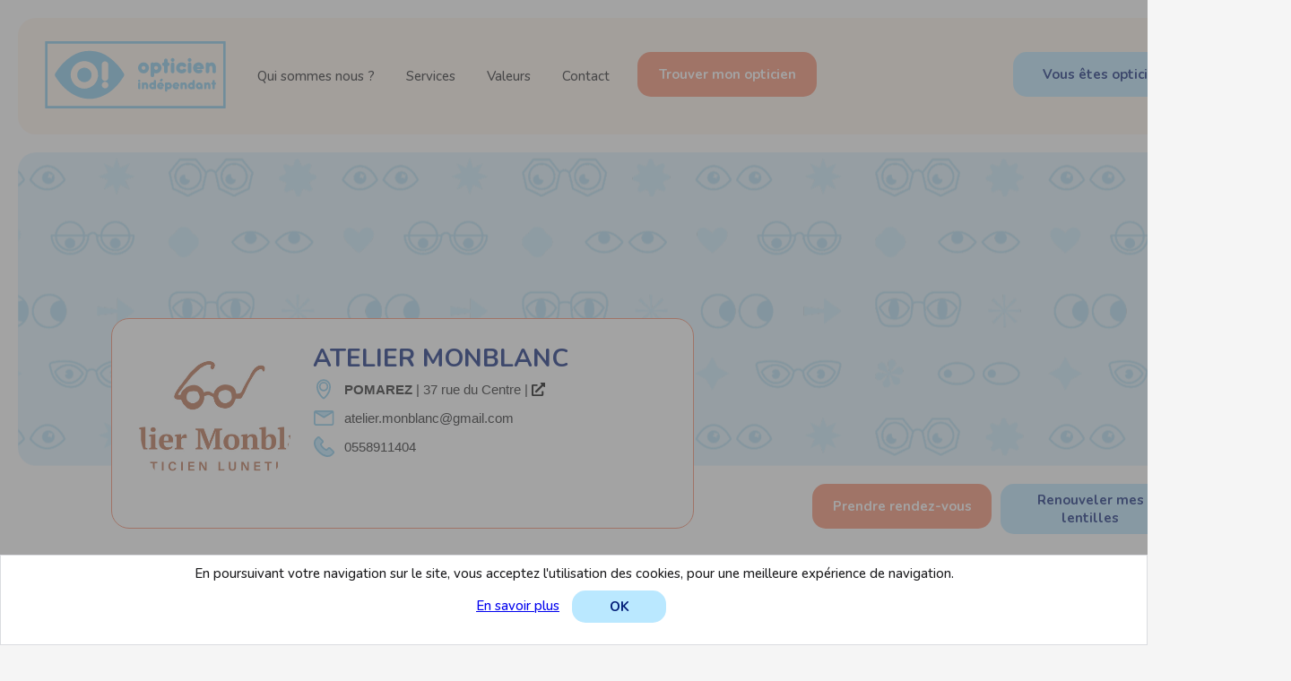

--- FILE ---
content_type: text/html; charset=utf-8
request_url: https://www.opticien-independant.fr/atmo01---atelier-monblanc----pomarez--.awp
body_size: 56661
content:
<!DOCTYPE html>
<!-- PAGE_Magasin 16/01/2026 14:36 WEBDEV 30 30.0.359.10 -->
<html lang="fr" class="htmlstd html5">
	<head>
		<meta http-equiv="Content-Type" content="text/html; charset=UTF-8">
		<title>Bienvenue chez ATELIER MONBLANC  POMAREZ   !</title>
		<meta name="generator" content="WEBDEV">
		<meta name="viewport" content="width=device-width,initial-scale=1">
		<meta name="Description" lang="fr" content="">
		<meta name="keywords" lang="fr" content="">
<style>
html{scroll-behavior:smooth}
</style><link rel='canonical' href='https://www.opticien-independant.fr/atmo01---atelier-monblanc----pomarez--.awp'  />
		<link rel="shortcut icon" type="image/x-icon" href="res/image001_66DF5CBD_.png">
		<style type="text/css">.wblien,.wblienHorsZTR {border:0;background:transparent;padding:0;text-align:center;box-shadow:none;_line-height:normal;-webkit-box-decoration-break: clone;box-decoration-break: clone; color:#4285f4;}.wblienHorsZTR {border:0 !important;background:transparent !important;outline-width:0 !important;} .wblienHorsZTR:not([class^=l-]) {box-shadow: none !important;}a:active{ color:#4285f4;}a:visited:not(.btn_as_link):not(.wblienHorsZTR){ color:#000000;}*::-moz-selection{color:#C7C7C7;background-color:#424242;}::selection{color:#C7C7C7;background-color:#424242;}</style>
		<link rel="stylesheet" type="text/css" href="res/standard.css?100012c51ba79">
		<link rel="stylesheet" type="text/css" href="res/static.css?1000233391af8">
		<link rel="stylesheet" type="text/css" href="Phoenix250PhoenixGreyNix.css?100000a6a1009">
		<link rel="stylesheet" type="text/css" href="Opticien_Independant_V5250PhoenixGreyNix.css?10000f4c9ff97">
		<link rel="stylesheet" type="text/css" href="palette-Opticien_Independant_V4.css?10000c3ee689d">
		<link rel="stylesheet" type="text/css" href="palette-GreyNix.css?10000bb71191d">
		<link rel="stylesheet" type="text/css" href="all.min.css?1000001ac9d6d">
		<style id="wbStyleLink-PAGE_MAGASIN"></style>
		<link rel="stylesheet" type="text/css" href="PAGE_Magasin_style.css?100003278097f">
		<style type="text/css">
body{ position:relative;line-height:normal;height:100%;width:100%;margin:0; color:#5f6368;} body{font-family:Roboto, Helvetica, Arial, sans-serif;font-size:14px;}html,body {background-color:#f5f5f5;position:relative;}#page{position:relative; background-color:#f5f5f5;}html, form {height:100%;}.l-48{color:#5F6368;background-color:#FFFFFF;background-image:url(../ext/Background-magasin-image-manquante.png);background-position:center center ;background-repeat:no-repeat;border-radius:20px;background-size:cover;-ms-appearance:none;-moz-appearance:none;-webkit-appearance:none;-o-appearance:none;appearance:none;}#M21{background-color:transparent;border-left:none;border-top:none;border-right:none;border-bottom:none;border-radius:10px;}#M167,#bzM167{  background-color:#383D43;border-left:none;border-top:none;border-right:none;border-bottom:none;border-radius:10px;box-shadow:5px 5px 100px 0 rgba(97,97,97, 0.80),-5px -5px 100px 0 rgba(97,97,97, 0.80);}#fztzM168,#tzM168{font-family:Montserrat, sans-serif;font-size:16px;color:#FFFFFF;}.M167-sty10001{background-color:#383D43;border-top-width:0;border-right-width:0;border-bottom-width:0;border-left-width:0;border-left:none;border-top:none;border-right:none;border-bottom:none;border-radius:10px;box-shadow:5px 5px 100px 0 rgba(97,97,97, 0.80),-5px -5px 100px 0 rgba(97,97,97, 0.80);}.M21-sty10001{background-color:transparent;border-top-width:0;border-right-width:0;border-bottom-width:0;border-left-width:0;border-left:none;border-top:none;border-right:none;border-bottom:none;border-radius:10px;}#M170{background-color:inherit;border-left:none;border-top:none;border-right:none;border-bottom:none;border-radius:0;}.M170-sty10001{background-color:inherit;border-top-width:0;border-right-width:0;border-bottom-width:0;border-left-width:0;border-left:none;border-top:none;border-right:none;border-bottom:none;border-radius:0;}.rating li { float:left; }
.A89_HTE ul { max-width:24px;}
.A89_HTE li { background-image:url('res/WinDevFaa_Rating_120x24.png');background-size: 100% auto;cursor:pointer;}
#M1{background-color:#FFF5ED;border-left:none;border-top:none;border-right:none;border-bottom:none;border-top-left-radius:20px 20px;border-top-right-radius:20px 20px;border-bottom-left-radius:0 0;border-bottom-right-radius:0 0;}.dzM2{width:202px;height:76px;;overflow-x:hidden;;overflow-y:hidden;position:static;}.dzM9{width:26px;height:33px;;overflow-x:hidden;;overflow-y:hidden;position:static;}#con-M45 .Selection-ZoneRepetee{background-color:transparent;}</style>
		<style type="text/css" id="rgs-M45-1">.dzM6{;overflow-x:hidden;position:static;min-height:20px;height:auto !important;height:20px;}</style>
		<style type="text/css" id="rgs-M45-2">.dzM6{;overflow-x:hidden;position:static;min-height:20px;height:auto !important;height:20px;}</style>
		<style type="text/css" id="rgs-M45-3">.dzM6{;overflow-x:hidden;position:static;min-height:20px;height:auto !important;height:20px;}</style>
		<style type="text/css" id="rgs-M45-4">.dzM6{;overflow-x:hidden;position:static;min-height:20px;height:auto !important;height:20px;}</style>
		<style type="text/css">.l-7{}.l-4{}.M1-sty10001{background-color:#FFF5ED;border-top-width:0;border-right-width:0;border-bottom-width:0;border-left-width:0;border-left:none;border-top:none;border-right:none;border-bottom:none;border-top-left-radius:20px 20px;border-top-right-radius:20px 20px;border-bottom-left-radius:0 0;border-bottom-right-radius:0 0;}.dzM26{width:142px;height:69px;;overflow-x:hidden;;overflow-y:hidden;position:static;}.dzM13{width:197px;height:73px;;overflow-x:hidden;;overflow-y:hidden;position:static;}.l-20{}.l-21{}</style>
		<style type="text/css" id="rgs-M37-1"></style>
		<style type="text/css" id="rgs-M37-2"></style>
		<style type="text/css" id="rgs-M37-3"></style>
		<style type="text/css" id="rgs-M37-4"></style>
		<style type="text/css">.l-26{}</style>
		<style type="text/css" id="rgs-M23-1"></style>
		<style type="text/css" id="rgs-M23-2"></style>
		<style type="text/css" id="rgs-M23-3"></style>
		<style type="text/css">.l-36{}.dzM171{width:14px;height:30px;;overflow-x:hidden;;overflow-y:hidden;position:static;}.dzM8{width:30px;height:30px;;overflow-x:hidden;;overflow-y:hidden;position:static;}.l-17{}#M28{color:#82C8EB;}.l-47{color:#5F6368;background-color:#FFF5ED;border-top-left-radius:0 0;border-top-right-radius:0 0;border-bottom-left-radius:20px 20px;border-bottom-right-radius:20px 20px;}.htmlstd .padding.l-47,.htmlstd .webdevclass-riche .l-47,.htmlstd .webdevclass-riche.l-47{padding-left:0;}.M22-sty10001{color:#5F6368;background-color:#FFF5ED;border-top-left-radius:0 0;border-top-right-radius:0 0;border-bottom-left-radius:20px 20px;border-bottom-right-radius:20px 20px;}.htmlstd .padding.M22-sty10001,.htmlstd .webdevclass-riche .M22-sty10001,.htmlstd .webdevclass-riche.M22-sty10001{padding-left:0;}#A153,#bzA153{background-color:#FFF5ED;border-top-right-radius:20px 20px;border-bottom-left-radius:20px 20px;}#A150{background-color:transparent;border-left:none;border-top:none;border-right:none;border-bottom:none;border-radius:20px;}.dzA145{width:30px;height:30px;;overflow-x:hidden;;overflow-y:hidden;position:static;}.A150-sty10001{background-color:transparent;border-top-width:0;border-right-width:0;border-bottom-width:0;border-left-width:0;border-left:none;border-top:none;border-right:none;border-bottom:none;border-radius:20px;}.l-49{}#A151{background-color:transparent;border-left:none;border-top:none;border-right:none;border-bottom:none;border-radius:20px;}.dzA143{width:14px;height:30px;;overflow-x:hidden;;overflow-y:hidden;position:static;}.A151-sty10001{background-color:transparent;border-top-width:0;border-right-width:0;border-bottom-width:0;border-left-width:0;border-left:none;border-top:none;border-right:none;border-bottom:none;border-radius:20px;}.l-50{}#A152{background-color:transparent;border-left:none;border-top:none;border-right:none;border-bottom:none;border-radius:20px;}.dzA144{width:30px;height:30px;;overflow-x:hidden;;overflow-y:hidden;position:static;}.A152-sty10001{background-color:transparent;border-top-width:0;border-right-width:0;border-bottom-width:0;border-left-width:0;border-left:none;border-top:none;border-right:none;border-bottom:none;border-radius:20px;}.l-51{}.A153-sty10001{background-color:#FFF5ED;border-top-right-radius:20px 20px;border-bottom-left-radius:20px 20px;}.l-48{color:#5F6368;background-color:#FFFFFF;background-image:url(../ext/Background-magasin-image-manquante.png);background-position:center center ;background-repeat:no-repeat;border-radius:20px;background-size:cover;-ms-appearance:none;-moz-appearance:none;-webkit-appearance:none;-o-appearance:none;appearance:none;}.htmlstd .padding.l-48,.htmlstd .webdevclass-riche .l-48,.htmlstd .webdevclass-riche.l-48{padding-left:0;}.A1-sty10001{color:#5F6368;background-color:#FFFFFF;background-image:url(../ext/Background-magasin-image-manquante.png);background-position:center center ;background-repeat:no-repeat;border-radius:20px;background-size:cover;-ms-appearance:none;-moz-appearance:none;-webkit-appearance:none;-o-appearance:none;appearance:none;}.htmlstd .padding.A1-sty10001,.htmlstd .webdevclass-riche .A1-sty10001,.htmlstd .webdevclass-riche.A1-sty10001{padding-left:0;}#A9{border-radius:100px;}.dzA9{width:170px;height:170px;;overflow-x:hidden;;overflow-y:hidden;position:static;}#A12,#tzA12{font-size:15px;color:#1D1D1F;}.dzA11{width:16px;height:23px;;overflow-x:hidden;;overflow-y:hidden;position:static;}.l-56{}#A15,#tzA15{font-size:15px;color:#1D1D1F;}#A15.wbSurvol,#tzA15.wbSurvol,#A15:hover,#tzA15:hover{text-decoration:underline ;}.dzA13{width:23px;height:17px;;overflow-x:hidden;;overflow-y:hidden;position:static;}.l-58{}#A16,#tzA16{font-size:15px;color:#1D1D1F;}#A16.wbSurvol,#tzA16.wbSurvol,#A16:hover,#tzA16:hover{text-decoration:underline ;}.dzA14{width:23px;height:23px;;overflow-x:hidden;;overflow-y:hidden;position:static;}.l-60{}#A89,#A89_HTE{cursor:pointer;}.l-62{}.l-53{color:#5F6368;background-color:#FFFFFF;border-top-width:0;border-right-width:0;border-bottom-width:0;border-left-width:0;border-left:1px solid #F98969;border-top:1px solid #F98969;border-right:1px solid #F98969;border-bottom:1px solid #F98969;border-radius:20px;}.A6-sty10001{color:#5F6368;background-color:#FFFFFF;border-top-width:0;border-right-width:0;border-bottom-width:0;border-left-width:0;border-left:1px solid #F98969;border-top:1px solid #F98969;border-right:1px solid #F98969;border-bottom:1px solid #F98969;border-radius:20px;}.l-66{}.l-67{}.l-81{}.l-82{}.l-83{}.l-84{}.l-85{}.l-86{}.l-68{}#A91{color:#5F6368;background-color:#BAE8FF;border-radius:20px;}.l-96{background-position:center center ;background-repeat:no-repeat;border-radius:20px;background-size:cover;-ms-appearance:none;-moz-appearance:none;-webkit-appearance:none;-o-appearance:none;appearance:none;}.A91-1-sty10001{background-position:center center ;background-repeat:no-repeat;border-radius:20px;background-size:cover;-ms-appearance:none;-moz-appearance:none;-webkit-appearance:none;-o-appearance:none;appearance:none;}.l-96{background-position:center center ;background-repeat:no-repeat;border-radius:20px;background-size:cover;-ms-appearance:none;-moz-appearance:none;-webkit-appearance:none;-o-appearance:none;appearance:none;}.A91-2-sty10001{background-position:center center ;background-repeat:no-repeat;border-radius:20px;background-size:cover;-ms-appearance:none;-moz-appearance:none;-webkit-appearance:none;-o-appearance:none;appearance:none;}.l-97{background-position:center center ;background-repeat:no-repeat;border-radius:20px;background-size:cover;}.A91-3-sty10001{background-position:center center ;background-repeat:no-repeat;border-radius:20px;background-size:cover;}.l-97{background-position:center center ;background-repeat:no-repeat;border-radius:20px;background-size:cover;}.A91-4-sty10001{background-position:center center ;background-repeat:no-repeat;border-radius:20px;background-size:cover;}.l-97{background-position:center center ;background-repeat:no-repeat;border-radius:20px;background-size:cover;}.A91-5-sty10001{background-position:center center ;background-repeat:no-repeat;border-radius:20px;background-size:cover;}.A91-sty10001{color:#5F6368;background-color:#BAE8FF;border-radius:20px;}.A91-sty10621{border-top-width:0;border-right-width:0;border-bottom-width:0;border-left-width:0;border-left:2px solid #FFFFFF;border-top:2px solid #FFFFFF;border-right:2px solid #FFFFFF;border-bottom:2px solid #FFFFFF;border-radius:50%;-ms-transition:all 200ms ease 0ms;-moz-transition:all 200ms ease 0ms;-webkit-transition:all 200ms ease 0ms;-o-transition:all 200ms ease 0ms;transition:all 200ms ease 0ms;}.A91-sty10621.wbSurvol,.A91-sty10621:hover{background-color:rgba(255,255,255, 0.50);}.A91-sty10621.wbActif,.A91-sty10621:active{background-color:#FFFFFF;}.A91-sty10621{border-left:2px solid #FFFFFF;border-top:2px solid #FFFFFF;border-right:2px solid #FFFFFF;border-bottom:2px solid #FFFFFF;border-radius:50%;-ms-transition:all 200ms ease 0ms;-moz-transition:all 200ms ease 0ms;-webkit-transition:all 200ms ease 0ms;-o-transition:all 200ms ease 0ms;transition:all 200ms ease 0ms;}.A91-sty10621.wbSurvol,.A91-sty10621:hover{background-color:rgba(255,255,255, 0.50);}.A91-sty10621.wbActif,.A91-sty10621:active{background-color:#FFFFFF;}.A91-sty10615{background-image:url(../ext/Fleche-gauche.svg);background-position:center center ;background-repeat:no-repeat;opacity:0.99;-ms-transition:all 200ms ease 0ms;-moz-transition:all 200ms ease 0ms;-webkit-transition:all 200ms ease 0ms;-o-transition:all 200ms ease 0ms;transition:all 200ms ease 0ms;}.A91-sty10615.wbSurvol,.A91-sty10615:hover{opacity:0.99;}.A91-sty10615.wbActif,.A91-sty10615:active{opacity:0.99;}.A91-sty10615{background-image:url(../ext/Fleche-gauche.svg);background-position:center center ;background-repeat:no-repeat;opacity:0.99;-ms-transition:all 200ms ease 0ms;-moz-transition:all 200ms ease 0ms;-webkit-transition:all 200ms ease 0ms;-o-transition:all 200ms ease 0ms;transition:all 200ms ease 0ms;}.A91-sty10615.wbSurvol,.A91-sty10615:hover{opacity:0.99;}.A91-sty10615.wbActif,.A91-sty10615:active{opacity:0.99;}.A91-sty10617{background-image:url(../ext/Fleche-droite.svg);background-position:center center ;background-repeat:no-repeat;opacity:0.99;-ms-transition:all 200ms ease 0ms;-moz-transition:all 200ms ease 0ms;-webkit-transition:all 200ms ease 0ms;-o-transition:all 200ms ease 0ms;transition:all 200ms ease 0ms;}.A91-sty10617.wbSurvol,.A91-sty10617:hover{opacity:0.99;}.A91-sty10617.wbActif,.A91-sty10617:active{opacity:0.99;}.A91-sty10617{background-image:url(../ext/Fleche-droite.svg);background-position:center center ;background-repeat:no-repeat;opacity:0.99;-ms-transition:all 200ms ease 0ms;-moz-transition:all 200ms ease 0ms;-webkit-transition:all 200ms ease 0ms;-o-transition:all 200ms ease 0ms;transition:all 200ms ease 0ms;}.A91-sty10617.wbSurvol,.A91-sty10617:hover{opacity:0.99;}.A91-sty10617.wbActif,.A91-sty10617:active{opacity:0.99;}.l-91{}.l-88{}.l-69{}#fztzA43,#tzA43{font-size:15px; color:#1D1D1F; vertical-align:middle;}#fztzA42,#tzA42{font-size:15px; color:#1D1D1F; vertical-align:middle;}#fztzA41,#tzA41{font-size:15px; color:#1D1D1F; vertical-align:middle;}#fztzA40,#tzA40{font-size:15px; color:#1D1D1F; vertical-align:middle;}#fztzA39,#tzA39{font-size:15px; color:#1D1D1F; vertical-align:middle;}#fztzA38,#tzA38{font-size:15px; color:#1D1D1F; vertical-align:middle;}#fztzA37,#tzA37{font-size:15px; color:#1D1D1F; vertical-align:middle;}.l-98{color:#5F6368;background-color:rgba(186,232,255, 0.30);border-radius:20px;}.htmlstd .padding.l-98,.htmlstd .webdevclass-riche .l-98,.htmlstd .webdevclass-riche.l-98{padding-left:0;}.A27-sty10001{color:#5F6368;background-color:rgba(186,232,255, 0.30);border-radius:20px;}.htmlstd .padding.A27-sty10001,.htmlstd .webdevclass-riche .A27-sty10001,.htmlstd .webdevclass-riche.A27-sty10001{padding-left:0;}.l-70{}#con-A45 .Selection-ZoneRepetee{background-color:transparent;}</style>
		<style type="text/css" id="rgs-A45-1">[id$='A46'] [id$='A46'],[id$='A46'].wbSurvol [id$='A46'].wbSurvol,[id$='A46']:hover [id$='A46']:hover{-ms-transform:none !important;-moz-transform:none !important;-webkit-transform:none !important;-o-transform:none !important;transform:none !important;-ms-animation:none !important;-moz-animation:none !important;-webkit-animation:none !important;-o-animation:none !important;animation:none !important;}[id$='A46']{-ms-transition:-ms-transform 300ms ease 0ms;-moz-transition:-moz-transform 300ms ease 0ms;-webkit-transition:-webkit-transform 300ms ease 0ms;-o-transition:-o-transform 300ms ease 0ms;transition:transform 300ms ease 0ms;}[id$='A46'].wbSurvol,[id$='A46']:hover{-ms-transform:scale(1.03);-moz-transform:scale(1.03);-webkit-transform:scale(1.03);-o-transform:scale(1.03);transform:scale(1.03);}.l-129{color:#5F6368;background-color:#FFF5ED;border-radius:20px;}.htmlstd .padding.l-129,.htmlstd .webdevclass-riche .l-129,.htmlstd .webdevclass-riche.l-129{padding-left:0;}.A46-sty10001{color:#5F6368;background-color:#FFF5ED;border-radius:20px;}.htmlstd .padding.A46-sty10001,.htmlstd .webdevclass-riche .A46-sty10001,.htmlstd .webdevclass-riche.A46-sty10001{padding-left:0;}.dzA48{width:141px;height:101px;;overflow-x:hidden;;overflow-y:hidden;position:static;}</style>
		<style type="text/css" id="rgs-A45-2">[id$='A46'] [id$='A46'],[id$='A46'].wbSurvol [id$='A46'].wbSurvol,[id$='A46']:hover [id$='A46']:hover{-ms-transform:none !important;-moz-transform:none !important;-webkit-transform:none !important;-o-transform:none !important;transform:none !important;-ms-animation:none !important;-moz-animation:none !important;-webkit-animation:none !important;-o-animation:none !important;animation:none !important;}[id$='A46']{-ms-transition:-ms-transform 300ms ease 0ms;-moz-transition:-moz-transform 300ms ease 0ms;-webkit-transition:-webkit-transform 300ms ease 0ms;-o-transition:-o-transform 300ms ease 0ms;transition:transform 300ms ease 0ms;}[id$='A46'].wbSurvol,[id$='A46']:hover{-ms-transform:scale(1.03);-moz-transform:scale(1.03);-webkit-transform:scale(1.03);-o-transform:scale(1.03);transform:scale(1.03);}.l-129{color:#5F6368;background-color:#FFF5ED;border-radius:20px;}.htmlstd .padding.l-129,.htmlstd .webdevclass-riche .l-129,.htmlstd .webdevclass-riche.l-129{padding-left:0;}.A46-sty10001{color:#5F6368;background-color:#FFF5ED;border-radius:20px;}.htmlstd .padding.A46-sty10001,.htmlstd .webdevclass-riche .A46-sty10001,.htmlstd .webdevclass-riche.A46-sty10001{padding-left:0;}.dzA48{width:141px;height:101px;;overflow-x:hidden;;overflow-y:hidden;position:static;}</style>
		<style type="text/css" id="rgs-A45-3">[id$='A46'] [id$='A46'],[id$='A46'].wbSurvol [id$='A46'].wbSurvol,[id$='A46']:hover [id$='A46']:hover{-ms-transform:none !important;-moz-transform:none !important;-webkit-transform:none !important;-o-transform:none !important;transform:none !important;-ms-animation:none !important;-moz-animation:none !important;-webkit-animation:none !important;-o-animation:none !important;animation:none !important;}[id$='A46']{-ms-transition:-ms-transform 300ms ease 0ms;-moz-transition:-moz-transform 300ms ease 0ms;-webkit-transition:-webkit-transform 300ms ease 0ms;-o-transition:-o-transform 300ms ease 0ms;transition:transform 300ms ease 0ms;}[id$='A46'].wbSurvol,[id$='A46']:hover{-ms-transform:scale(1.03);-moz-transform:scale(1.03);-webkit-transform:scale(1.03);-o-transform:scale(1.03);transform:scale(1.03);}.l-129{color:#5F6368;background-color:#FFF5ED;border-radius:20px;}.htmlstd .padding.l-129,.htmlstd .webdevclass-riche .l-129,.htmlstd .webdevclass-riche.l-129{padding-left:0;}.A46-sty10001{color:#5F6368;background-color:#FFF5ED;border-radius:20px;}.htmlstd .padding.A46-sty10001,.htmlstd .webdevclass-riche .A46-sty10001,.htmlstd .webdevclass-riche.A46-sty10001{padding-left:0;}.dzA48{width:141px;height:101px;;overflow-x:hidden;;overflow-y:hidden;position:static;}</style>
		<style type="text/css" id="rgs-A45-4">[id$='A46'] [id$='A46'],[id$='A46'].wbSurvol [id$='A46'].wbSurvol,[id$='A46']:hover [id$='A46']:hover{-ms-transform:none !important;-moz-transform:none !important;-webkit-transform:none !important;-o-transform:none !important;transform:none !important;-ms-animation:none !important;-moz-animation:none !important;-webkit-animation:none !important;-o-animation:none !important;animation:none !important;}[id$='A46']{-ms-transition:-ms-transform 300ms ease 0ms;-moz-transition:-moz-transform 300ms ease 0ms;-webkit-transition:-webkit-transform 300ms ease 0ms;-o-transition:-o-transform 300ms ease 0ms;transition:transform 300ms ease 0ms;}[id$='A46'].wbSurvol,[id$='A46']:hover{-ms-transform:scale(1.03);-moz-transform:scale(1.03);-webkit-transform:scale(1.03);-o-transform:scale(1.03);transform:scale(1.03);}.l-129{color:#5F6368;background-color:#FFF5ED;border-radius:20px;}.htmlstd .padding.l-129,.htmlstd .webdevclass-riche .l-129,.htmlstd .webdevclass-riche.l-129{padding-left:0;}.A46-sty10001{color:#5F6368;background-color:#FFF5ED;border-radius:20px;}.htmlstd .padding.A46-sty10001,.htmlstd .webdevclass-riche .A46-sty10001,.htmlstd .webdevclass-riche.A46-sty10001{padding-left:0;}.dzA48{width:141px;height:101px;;overflow-x:hidden;;overflow-y:hidden;position:static;}</style>
		<style type="text/css" id="rgs-A45-5">[id$='A46'] [id$='A46'],[id$='A46'].wbSurvol [id$='A46'].wbSurvol,[id$='A46']:hover [id$='A46']:hover{-ms-transform:none !important;-moz-transform:none !important;-webkit-transform:none !important;-o-transform:none !important;transform:none !important;-ms-animation:none !important;-moz-animation:none !important;-webkit-animation:none !important;-o-animation:none !important;animation:none !important;}[id$='A46']{-ms-transition:-ms-transform 300ms ease 0ms;-moz-transition:-moz-transform 300ms ease 0ms;-webkit-transition:-webkit-transform 300ms ease 0ms;-o-transition:-o-transform 300ms ease 0ms;transition:transform 300ms ease 0ms;}[id$='A46'].wbSurvol,[id$='A46']:hover{-ms-transform:scale(1.03);-moz-transform:scale(1.03);-webkit-transform:scale(1.03);-o-transform:scale(1.03);transform:scale(1.03);}.l-129{color:#5F6368;background-color:#FFF5ED;border-radius:20px;}.htmlstd .padding.l-129,.htmlstd .webdevclass-riche .l-129,.htmlstd .webdevclass-riche.l-129{padding-left:0;}.A46-sty10001{color:#5F6368;background-color:#FFF5ED;border-radius:20px;}.htmlstd .padding.A46-sty10001,.htmlstd .webdevclass-riche .A46-sty10001,.htmlstd .webdevclass-riche.A46-sty10001{padding-left:0;}.dzA48{width:141px;height:101px;;overflow-x:hidden;;overflow-y:hidden;position:static;}</style>
		<style type="text/css" id="rgs-A45-6">[id$='A46'] [id$='A46'],[id$='A46'].wbSurvol [id$='A46'].wbSurvol,[id$='A46']:hover [id$='A46']:hover{-ms-transform:none !important;-moz-transform:none !important;-webkit-transform:none !important;-o-transform:none !important;transform:none !important;-ms-animation:none !important;-moz-animation:none !important;-webkit-animation:none !important;-o-animation:none !important;animation:none !important;}[id$='A46']{-ms-transition:-ms-transform 300ms ease 0ms;-moz-transition:-moz-transform 300ms ease 0ms;-webkit-transition:-webkit-transform 300ms ease 0ms;-o-transition:-o-transform 300ms ease 0ms;transition:transform 300ms ease 0ms;}[id$='A46'].wbSurvol,[id$='A46']:hover{-ms-transform:scale(1.03);-moz-transform:scale(1.03);-webkit-transform:scale(1.03);-o-transform:scale(1.03);transform:scale(1.03);}.l-129{color:#5F6368;background-color:#FFF5ED;border-radius:20px;}.htmlstd .padding.l-129,.htmlstd .webdevclass-riche .l-129,.htmlstd .webdevclass-riche.l-129{padding-left:0;}.A46-sty10001{color:#5F6368;background-color:#FFF5ED;border-radius:20px;}.htmlstd .padding.A46-sty10001,.htmlstd .webdevclass-riche .A46-sty10001,.htmlstd .webdevclass-riche.A46-sty10001{padding-left:0;}.dzA48{width:141px;height:101px;;overflow-x:hidden;;overflow-y:hidden;position:static;}</style>
		<style type="text/css" id="rgs-A45-7">[id$='A46'] [id$='A46'],[id$='A46'].wbSurvol [id$='A46'].wbSurvol,[id$='A46']:hover [id$='A46']:hover{-ms-transform:none !important;-moz-transform:none !important;-webkit-transform:none !important;-o-transform:none !important;transform:none !important;-ms-animation:none !important;-moz-animation:none !important;-webkit-animation:none !important;-o-animation:none !important;animation:none !important;}[id$='A46']{-ms-transition:-ms-transform 300ms ease 0ms;-moz-transition:-moz-transform 300ms ease 0ms;-webkit-transition:-webkit-transform 300ms ease 0ms;-o-transition:-o-transform 300ms ease 0ms;transition:transform 300ms ease 0ms;}[id$='A46'].wbSurvol,[id$='A46']:hover{-ms-transform:scale(1.03);-moz-transform:scale(1.03);-webkit-transform:scale(1.03);-o-transform:scale(1.03);transform:scale(1.03);}.l-129{color:#5F6368;background-color:#FFF5ED;border-radius:20px;}.htmlstd .padding.l-129,.htmlstd .webdevclass-riche .l-129,.htmlstd .webdevclass-riche.l-129{padding-left:0;}.A46-sty10001{color:#5F6368;background-color:#FFF5ED;border-radius:20px;}.htmlstd .padding.A46-sty10001,.htmlstd .webdevclass-riche .A46-sty10001,.htmlstd .webdevclass-riche.A46-sty10001{padding-left:0;}.dzA48{width:141px;height:101px;;overflow-x:hidden;;overflow-y:hidden;position:static;}</style>
		<style type="text/css" id="rgs-A45-8">[id$='A46'] [id$='A46'],[id$='A46'].wbSurvol [id$='A46'].wbSurvol,[id$='A46']:hover [id$='A46']:hover{-ms-transform:none !important;-moz-transform:none !important;-webkit-transform:none !important;-o-transform:none !important;transform:none !important;-ms-animation:none !important;-moz-animation:none !important;-webkit-animation:none !important;-o-animation:none !important;animation:none !important;}[id$='A46']{-ms-transition:-ms-transform 300ms ease 0ms;-moz-transition:-moz-transform 300ms ease 0ms;-webkit-transition:-webkit-transform 300ms ease 0ms;-o-transition:-o-transform 300ms ease 0ms;transition:transform 300ms ease 0ms;}[id$='A46'].wbSurvol,[id$='A46']:hover{-ms-transform:scale(1.03);-moz-transform:scale(1.03);-webkit-transform:scale(1.03);-o-transform:scale(1.03);transform:scale(1.03);}.l-129{color:#5F6368;background-color:#FFF5ED;border-radius:20px;}.htmlstd .padding.l-129,.htmlstd .webdevclass-riche .l-129,.htmlstd .webdevclass-riche.l-129{padding-left:0;}.A46-sty10001{color:#5F6368;background-color:#FFF5ED;border-radius:20px;}.htmlstd .padding.A46-sty10001,.htmlstd .webdevclass-riche .A46-sty10001,.htmlstd .webdevclass-riche.A46-sty10001{padding-left:0;}.dzA48{width:141px;height:101px;;overflow-x:hidden;;overflow-y:hidden;position:static;}</style>
		<style type="text/css" id="rgs-A45-9">[id$='A46'] [id$='A46'],[id$='A46'].wbSurvol [id$='A46'].wbSurvol,[id$='A46']:hover [id$='A46']:hover{-ms-transform:none !important;-moz-transform:none !important;-webkit-transform:none !important;-o-transform:none !important;transform:none !important;-ms-animation:none !important;-moz-animation:none !important;-webkit-animation:none !important;-o-animation:none !important;animation:none !important;}[id$='A46']{-ms-transition:-ms-transform 300ms ease 0ms;-moz-transition:-moz-transform 300ms ease 0ms;-webkit-transition:-webkit-transform 300ms ease 0ms;-o-transition:-o-transform 300ms ease 0ms;transition:transform 300ms ease 0ms;}[id$='A46'].wbSurvol,[id$='A46']:hover{-ms-transform:scale(1.03);-moz-transform:scale(1.03);-webkit-transform:scale(1.03);-o-transform:scale(1.03);transform:scale(1.03);}.l-129{color:#5F6368;background-color:#FFF5ED;border-radius:20px;}.htmlstd .padding.l-129,.htmlstd .webdevclass-riche .l-129,.htmlstd .webdevclass-riche.l-129{padding-left:0;}.A46-sty10001{color:#5F6368;background-color:#FFF5ED;border-radius:20px;}.htmlstd .padding.A46-sty10001,.htmlstd .webdevclass-riche .A46-sty10001,.htmlstd .webdevclass-riche.A46-sty10001{padding-left:0;}.dzA48{width:141px;height:101px;;overflow-x:hidden;;overflow-y:hidden;position:static;}</style>
		<style type="text/css">.l-113{}.l-110{}.l-71{}.l-132{color:#5F6368;background-color:rgba(186,232,255, 0.50);border-radius:20px;}.A51-sty10001{color:#5F6368;background-color:rgba(186,232,255, 0.50);border-radius:20px;}.l-72{}#A58{border-radius:20px;}.dzA58{width:585px;height:350px;;overflow-x:hidden;;overflow-y:hidden;position:static;}.l-140{}.l-136{}.l-73{}.dzA62{width:165px;height:127px;;overflow-x:hidden;;overflow-y:hidden;position:static;}.dzA63{width:461px;height:406px;;overflow-x:hidden;;overflow-y:hidden;position:static;}#con-A5 .Selection-ZoneRepetee{background-color:transparent;}</style>
		<style type="text/css">.l-146{}.l-129{color:#5F6368;background-color:#FFF5ED;border-radius:20px;}.htmlstd .padding.l-129,.htmlstd .webdevclass-riche .l-129,.htmlstd .webdevclass-riche.l-129{padding-left:0;}.A94-sty10001{color:#5F6368;background-color:#FFF5ED;border-radius:20px;}.htmlstd .padding.A94-sty10001,.htmlstd .webdevclass-riche .A94-sty10001,.htmlstd .webdevclass-riche.A94-sty10001{padding-left:0;}.l-141{}.l-74{}#A117{color:#5F6368;background-color:transparent;border-radius:20px;}.dzA67{width:210px;height:120px;;overflow-x:hidden;;overflow-y:hidden;position:static;}.dzA68{width:210px;height:120px;;overflow-x:hidden;;overflow-y:hidden;position:static;}.dzA118{width:210px;height:120px;;overflow-x:hidden;;overflow-y:hidden;position:static;}.dzA119{width:210px;height:120px;;overflow-x:hidden;;overflow-y:hidden;position:static;}.dzA120{width:210px;height:120px;;overflow-x:hidden;;overflow-y:hidden;position:static;}.l-164{}.dzA121{width:210px;height:120px;;overflow-x:hidden;;overflow-y:hidden;position:static;}.dzA122{width:210px;height:120px;;overflow-x:hidden;;overflow-y:hidden;position:static;}.dzA123{width:210px;height:120px;;overflow-x:hidden;;overflow-y:hidden;position:static;}.dzA124{width:210px;height:120px;;overflow-x:hidden;;overflow-y:hidden;position:static;}.dzA125{width:210px;height:120px;;overflow-x:hidden;;overflow-y:hidden;position:static;}.l-165{}.A117-sty10001{color:#5F6368;background-color:transparent;border-radius:20px;}.A117-sty10621{background-color:#001C77;border-top-width:0;border-right-width:0;border-bottom-width:0;border-left-width:0;border-left:2px solid #001C77;border-top:2px solid #001C77;border-right:2px solid #001C77;border-bottom:2px solid #001C77;border-radius:50%;-ms-transition:all 200ms ease 0ms;-moz-transition:all 200ms ease 0ms;-webkit-transition:all 200ms ease 0ms;-o-transition:all 200ms ease 0ms;transition:all 200ms ease 0ms;}.A117-sty10621.wbSurvol,.A117-sty10621:hover{background-color:rgba(255,255,255, 0.50);}.A117-sty10621.wbActif,.A117-sty10621:active{background-color:#FFFFFF;}.A117-sty10621{background-color:#001C77;border-left:2px solid #001C77;border-top:2px solid #001C77;border-right:2px solid #001C77;border-bottom:2px solid #001C77;border-radius:50%;-ms-transition:all 200ms ease 0ms;-moz-transition:all 200ms ease 0ms;-webkit-transition:all 200ms ease 0ms;-o-transition:all 200ms ease 0ms;transition:all 200ms ease 0ms;}.A117-sty10621.wbSurvol,.A117-sty10621:hover{background-color:rgba(255,255,255, 0.50);}.A117-sty10621.wbActif,.A117-sty10621:active{background-color:#FFFFFF;}.A117-sty10615{background-image:url(../ext/Fleche-gauche.svg);background-position:center center ;background-repeat:no-repeat;opacity:0.99;-ms-transition:all 200ms ease 0ms;-moz-transition:all 200ms ease 0ms;-webkit-transition:all 200ms ease 0ms;-o-transition:all 200ms ease 0ms;transition:all 200ms ease 0ms;}.A117-sty10615.wbSurvol,.A117-sty10615:hover{opacity:0.99;}.A117-sty10615.wbActif,.A117-sty10615:active{opacity:0.99;}.A117-sty10615{background-image:url(../ext/Fleche-gauche.svg);background-position:center center ;background-repeat:no-repeat;opacity:0.99;-ms-transition:all 200ms ease 0ms;-moz-transition:all 200ms ease 0ms;-webkit-transition:all 200ms ease 0ms;-o-transition:all 200ms ease 0ms;transition:all 200ms ease 0ms;}.A117-sty10615.wbSurvol,.A117-sty10615:hover{opacity:0.99;}.A117-sty10615.wbActif,.A117-sty10615:active{opacity:0.99;}.A117-sty10617{background-image:url(../ext/Fleche-droite.svg);background-position:center center ;background-repeat:no-repeat;opacity:0.99;-ms-transition:all 200ms ease 0ms;-moz-transition:all 200ms ease 0ms;-webkit-transition:all 200ms ease 0ms;-o-transition:all 200ms ease 0ms;transition:all 200ms ease 0ms;}.A117-sty10617.wbSurvol,.A117-sty10617:hover{opacity:0.99;}.A117-sty10617.wbActif,.A117-sty10617:active{opacity:0.99;}.A117-sty10617{background-image:url(../ext/Fleche-droite.svg);background-position:center center ;background-repeat:no-repeat;opacity:0.99;-ms-transition:all 200ms ease 0ms;-moz-transition:all 200ms ease 0ms;-webkit-transition:all 200ms ease 0ms;-o-transition:all 200ms ease 0ms;transition:all 200ms ease 0ms;}.A117-sty10617.wbSurvol,.A117-sty10617:hover{opacity:0.99;}.A117-sty10617.wbActif,.A117-sty10617:active{opacity:0.99;}.l-75{}</style>
		<style type="text/css">.l-168{}.dzA79{width:112px;height:90px;;overflow-x:hidden;;overflow-y:hidden;position:static;}.l-166{color:#5F6368;background-color:rgba(186,232,255, 0.30);border-radius:20px;}.A69-sty10001{color:#5F6368;background-color:rgba(186,232,255, 0.30);border-radius:20px;}.l-76{}.dzA66{width:30px;height:30px;;overflow-x:hidden;;overflow-y:hidden;position:static;}#con-A106 .Selection-ZoneRepetee{background-color:transparent;}.A106-sty10615{background-image:url(res/GAL_Left250_PhoenixGreyNix.png);}.A106-sty10617{background-image:url(res/GAL_Right250_PhoenixGreyNix.png);}.A106-sty10835{background-image:url(res/GAL_Close250_PhoenixGreyNix.png);}</style>
		<style type="text/css">.l-193{}.l-191{}.dzA187{width:30px;height:30px;;overflow-x:hidden;;overflow-y:hidden;position:static;}#con-A189 .Selection-ZoneRepetee{background-color:transparent;}</style>
		<style type="text/css">.l-228{}.l-192{}.l-77{}#con-A84 .Selection-ZoneRepetee{background-color:transparent;}</style>
		<style type="text/css">.l-271{}.l-270{}.l-78{}.l-279{}.l-79{}.l-283{}.l-281{color:#5F6368;background-color:rgba(186,232,255, 0.30);border-top-left-radius:0 0;border-top-right-radius:0 0;border-bottom-left-radius:20px 20px;border-bottom-right-radius:20px 20px;}.htmlstd .padding.l-281,.htmlstd .webdevclass-riche .l-281,.htmlstd .webdevclass-riche.l-281{padding-left:0;}.A101-sty10001{color:#5F6368;background-color:rgba(186,232,255, 0.30);border-top-left-radius:0 0;border-top-right-radius:0 0;border-bottom-left-radius:20px 20px;border-bottom-right-radius:20px 20px;}.htmlstd .padding.A101-sty10001,.htmlstd .webdevclass-riche .A101-sty10001,.htmlstd .webdevclass-riche.A101-sty10001{padding-left:0;}.l-80{}#M40{background-color:#FFF5ED;border-radius:0;box-shadow:none;}.l-47{color:#5F6368;background-color:#FFF5ED;border-top-left-radius:0 0;border-top-right-radius:0 0;border-bottom-left-radius:20px 20px;border-bottom-right-radius:20px 20px;}.htmlstd .padding.l-47,.htmlstd .webdevclass-riche .l-47,.htmlstd .webdevclass-riche.l-47{padding-left:0;}.M10-sty10001{color:#5F6368;background-color:#FFF5ED;border-top-left-radius:0 0;border-top-right-radius:0 0;border-bottom-left-radius:20px 20px;border-bottom-right-radius:20px 20px;}.htmlstd .padding.M10-sty10001,.htmlstd .webdevclass-riche .M10-sty10001,.htmlstd .webdevclass-riche.M10-sty10001{padding-left:0;}.A180 input.wbCoche+i{background-image:url(res/btn_9c4d75deebee0c63e37e1bd0ceb64efe199f221f.png);}#A107,#bzA107{border-radius:10px;box-shadow:5px 5px 5px 0 rgba(97,97,97, 0.30);}#tzA169,#tzA169{font-family:Montserrat, sans-serif;}#tzA170,#tzA170{font-family:Montserrat, sans-serif;color:#000000;vertical-align:top;}.l-290{}#A177{text-align:right;}#A179{text-align:right;}.l-293{}.A107-sty10001{border-radius:10px;box-shadow:5px 5px 5px 0 rgba(97,97,97, 0.30);}.A225 input.wbCoche+i{background-image:url(res/btn_9c4d75deebee0c63e37e1bd0ceb64efe199f221f.png);}#A212,#bzA212{border-radius:10px;box-shadow:5px 5px 5px 0 rgba(97,97,97, 0.30);}#tzA214,#tzA214{font-family:Montserrat, sans-serif;}#tzA215,#tzA215{font-family:Montserrat, sans-serif;color:#000000;vertical-align:top;}.l-295{}#A222{text-align:right;}#A224{text-align:right;}.l-297{}.A212-sty10001{border-radius:10px;box-shadow:5px 5px 5px 0 rgba(97,97,97, 0.30);}.wbplanche{background-repeat:repeat;background-position:0% 0%;background-attachment:scroll;background-size:auto auto;background-origin:padding-box;}.wbplancheLibInc{_font-size:1px;}</style>
		<style id="wbStyleTag-PAGE_MAGASIN"></style>
	</head>
	<script src="https://maps.google.com/maps/api/js?key=AIzaSyAZpUWq6f-eUgcHhYQRWXxMGZkRuFkJVP4&libraries=geometry,marker&v=3" charset="utf-8"></script>
	<body onload="clWDUtil.CelluleAfficheDialogue('M48',document,10,1,60,void 0,void 0,1);clWDUtil.pfGetTraitement('PAGE_MAGASIN',15,void 0)(event); " onunload="clWDUtil.pfGetTraitement('PAGE_MAGASIN',16,'_COM')(event); "><!-- Google tag (gtag.js) -->
		<script async src="https://www.googletagmanager.com/gtag/js?id=G-FB3CSZC24N"></script>
		<script>
window.dataLayer = window.dataLayer || [];function gtag(){dataLayer.push(arguments);}gtag('js', new Date());gtag('config', 'G-FB3CSZC24N');
</script>
		<form name="PAGE_MAGASIN" action="atmo01---atelier-monblanc----pomarez--.awp" target="_self" onsubmit="return clWDUtil.pfGetTraitement('PAGE_MAGASIN',18,void 0)(event); " method="post">
			<div class="h-0">
				<input type="hidden" name="WD_JSON_PROPRIETE_" value="{&quot;m_oProprietesSecurisees&quot;:{&quot;A89&quot;:{&quot;12&quot;:1},&quot;A130&quot;:{&quot;118&quot;:2},&quot;A87&quot;:{&quot;118&quot;:2}}}"/>
				<input type="hidden" name="WD_BUTTON_CLICK_" value="">
				<input type="hidden" name="WD_ACTION_" value="">
			</div>
			<table style="width:100.00%;height:100.00%">
				<tr style="height:100.00%">
					<td style="width:100.00%">
						<div  id="page" class="clearfix pos1" data-window-width="1440" data-window-height="5219" data-width="1440" data-height="5219">
							<table style="position:relative;width:100%;height:100%;">
								<tr style="height:100%">
									<td>
										<table style="width:100.00%;height:100.00%">
											<tr style="height:100.00%">
												<td style="width:100.00%">
													<table style=" width:100%; background-color:#ffffff;height:100%;position:relative;" id="M24">
														<tr>
															<td style=" background-color:#ffffff;">
																<table style="position:relative;width:100%;height:100%;">
																	<tr style="height:100%">
																		<td>
																			<table style="width:100.00%;height:100.00%">
																				<tr style="height:20px">
																					<td style="width:1440px"></td>
																				</tr>
																				<tr style="height:110px">
																					<td style="width:100.00%">
																						<table style="width:100.00%;height:110px">
																							<tr style="height:110px">
																								<td style="width:20px;min-width:20px">
																									<div style="height:100%;min-width:20px;width:auto !important;width:20px;" class="lh0"></div>
																								</td>
																								<td style="width:100.00%">
																									<table style=" width:100%; height:110px;" id="M1" class="CELL-Defaut M1-sty10001 padding">
																										<tr>
																											<td>
																												<table style="width:100.00%;height:110px">
																													<tr style="height:25px">
																														<td style="width:1400px"></td>
																													</tr>
																													<tr style="height:76px">
																														<td style="width:100.00%">
																															<table style="width:100.00%;height:76px">
																																<tr style="height:76px">
																																	<td style="width:30px;min-width:30px">
																																		<div style="height:100%;min-width:30px;width:auto !important;width:30px;" class="lh0"></div>
																																	</td>
																																	<td style="width:100.00%">
																																		<table style=" width:100%; height:76px;" id="M5" class="l-4 M5-sty10001 padding">
																																			<tr>
																																				<td>
																																					<table style="width:100.00%;height:76px">
																																						<tr style="height:76px">
																																							<td style="width:100.00%">
																																								<table style="width:100.00%;height:76px">
																																									<tr style="height:76px">
																																										<td style="width:202px;min-width:202px">
																																											<div style="height:100%;min-width:202px;width:auto !important;width:202px;" class="lh0">
																																												<div class="lh0 dzSpan dzM2" id="dzM2" style="">
																																													<a href="index.awp" target="_self" class=" wbImgHomothetiqueModeAdapteCentre">
																																														<img src="../ext/Logo-horizontal-couleur.svg" alt="" id="M2" class="Image wbImgHomothetiqueModeAdapteCentre padding" style=" width:202px; height:76px;display:block;border:0;">
																																													</a>
																																												</div>
																																											</div>
																																										</td>
																																										<td style="width:100.00%">
																																											<table style="width:100.00%;height:76px">
																																												<tr style="height:13px">
																																													<td style="width:688px"></td>
																																												</tr>
																																												<tr style="height:50px">
																																													<td style="width:100.00%">
																																														<table style=" width:100%; height:50px;" id="M47" class="wbPlanConteneur wbPlanDeM47 l-7 M47-sty10001 padding">
																																															<tr>
																																																<td style=" width:688px;">
																																																	<div  class="pos2">
																																																		<div  class="pos3">
																																																			<input type=hidden name="M45" value="1">
																																																			<input type=hidden name="M45_DEB" value="1">
																																																			<input type=hidden name="_M45_OCC" value="4">
																																																			<table id="con-M45">
																																																				<tr style="height:45px">
																																																					<td onclick="oGetObjetChamp('M45').OnSelectLigne(1,0,event); " oncontextmenu="oGetObjetChamp('M45').OnSelectLigne(1,0,event);window.WDChamp && WDChamp.s_OnMenuContextuel(event,'M45','') " data-webdev-faa-menu="50,51,52,53" style="" class="l-10 wbImpaire Selection-ZoneRepetee wbBandeau padding">
																																																						<div style="" id="M45_1">
																																																							<div  class="pos4">
																																																								<div class="lh0 dzSpan dzM6" id="dzzrl_1_M6" style="">
																																																									<table style="height:20px;">
																																																										<tr>
																																																											<td id="zrl_1_M6" class="l-14 padding webdevclass-riche"><a href='https://www.opticien-independant.fr/qui-sommes-nous.awp' style='text-decoration:none ; color:#1D1D1F'>Qui sommes nous ? </a></td>
																																																										</tr>
																																																									</table>
																																																								</div>
																																																							</div>
																																																						</div>
																																																					</td>
																																																					<td onclick="oGetObjetChamp('M45').OnSelectLigne(2,0,event); " oncontextmenu="oGetObjetChamp('M45').OnSelectLigne(2,0,event);window.WDChamp && WDChamp.s_OnMenuContextuel(event,'M45','') " data-webdev-faa-menu="50,51,52,53" style="" class="l-10 wbPaire padding">
																																																						<div style="" id="M45_2">
																																																							<div  class="pos4">
																																																								<div class="lh0 dzSpan dzM6" id="dzzrl_2_M6" style="">
																																																									<table style="height:20px;">
																																																										<tr>
																																																											<td id="zrl_2_M6" class="l-14 padding webdevclass-riche"><a href='https://www.opticien-independant.fr/services.awp' style='text-decoration:none ; color:#1D1D1F'>Services</a></td>
																																																										</tr>
																																																									</table>
																																																								</div>
																																																							</div>
																																																						</div>
																																																					</td>
																																																					<td onclick="oGetObjetChamp('M45').OnSelectLigne(3,0,event); " oncontextmenu="oGetObjetChamp('M45').OnSelectLigne(3,0,event);window.WDChamp && WDChamp.s_OnMenuContextuel(event,'M45','') " data-webdev-faa-menu="50,51,52,53" style="" class="l-10 wbImpaire padding">
																																																						<div style="" id="M45_3">
																																																							<div  class="pos4">
																																																								<div class="lh0 dzSpan dzM6" id="dzzrl_3_M6" style="">
																																																									<table style="height:20px;">
																																																										<tr>
																																																											<td id="zrl_3_M6" class="l-14 padding webdevclass-riche"><a href='https://www.opticien-independant.fr/valeurs.awp' style='text-decoration:none ; color:#1D1D1F'>Valeurs</a></td>
																																																										</tr>
																																																									</table>
																																																								</div>
																																																							</div>
																																																						</div>
																																																					</td>
																																																					<td onclick="oGetObjetChamp('M45').OnSelectLigne(4,0,event); " oncontextmenu="oGetObjetChamp('M45').OnSelectLigne(4,0,event);window.WDChamp && WDChamp.s_OnMenuContextuel(event,'M45','') " data-webdev-faa-menu="50,51,52,53" style="" class="l-10 wbPaire padding">
																																																						<div style="" id="M45_4">
																																																							<div  class="pos4">
																																																								<div class="lh0 dzSpan dzM6" id="dzzrl_4_M6" style="">
																																																									<table style="height:20px;">
																																																										<tr>
																																																											<td id="zrl_4_M6" class="l-14 padding webdevclass-riche"><a href='https://www.opticien-independant.fr/contactez-nous.awp' style='text-decoration:none ; color:#1D1D1F'>Contact</a></td>
																																																										</tr>
																																																									</table>
																																																								</div>
																																																							</div>
																																																						</div>
																																																					</td>
																																																				</tr>
																																																			</table>
																																																		</div>
																																																		<div  class="pos5">
																																																			<div  class="pos6">
																																																				<button type="button" onclick="if(clWDUtil.pfGetTraitement('PAGE_MAGASIN',18,void 0)(event)){_JSL(_PAGE_,'M11','_self','','');} " id="M11" class="l-16 wblien bbox padding webdevclass-riche" style="width:100%;height:auto;min-height:50px;width:auto;min-width:200px;width:200px\9;height:auto;min-height:50px;display:inline-block;"><a href='https://www.opticien-independant.fr/trouver-mon-opticien.awp' style='text-decoration:none ; color:#FFFFFF'>Trouver mon opticien</a></button>
																																																			</div>
																																																		</div>
																																																	</div>
																																																</td>
																																															</tr>
																																														</table>
																																													</td>
																																												</tr>
																																												<tr style="height:13px">
																																													<td style="width:688px"></td>
																																												</tr>
																																											</table>
																																										</td>
																																										<td style="width:190px;min-width:190px">
																																											<div style="height:100%;min-width:190px;width:auto !important;width:190px;" class="lh0"></div>
																																										</td>
																																										<td style="width:200px;min-width:200px">
																																											<div style="height:100%;min-width:200px;width:auto !important;width:200px;" class="lh0">
																																												<div  class="pos7">
																																													<div  class="pos8">
																																														<button type="button" onclick="if(clWDUtil.pfGetTraitement('PAGE_MAGASIN',18,void 0)(event)){_JSL(_PAGE_,'M4','_self','','');} " id="M4" class="l-5 wblien bbox padding webdevclass-riche" style="width:100%;height:auto;min-height:50px;width:auto;min-width:200px;width:200px\9;height:auto;min-height:50px;display:inline-block;">Vous êtes opticien</button>
																																													</div>
																																												</div>
																																											</div>
																																										</td>
																																										<td style="width:10px;min-width:10px">
																																											<div style="height:100%;min-width:10px;width:auto !important;width:10px;" class="lh0"></div>
																																										</td>
																																										<td style="width:50px;min-width:50px">
																																											<div style="height:100%;min-width:50px;width:auto !important;width:50px;" class="lh0">
																																												<div  class="pos9">
																																													<div  class="pos10">
																																														<button type="button" onclick="if(clWDUtil.pfGetTraitement('PAGE_MAGASIN',18,void 0)(event)){_JAEE(_PAGE_,'M3',16,2,48);} " id="M3" class="l-6 wblien bbox padding webdevclass-riche" style="width:100%;height:auto;min-height:51px;width:auto;min-width:50px;width:50px\9;height:auto;min-height:51px;display:inline-block;" title="Accédez à votre espace opticien."><span class="alh0 dzSpanRiche dzM9" id="dzM9" style=""><img src="ext/Icon-profil.png" alt="" id="M9" class="Image wbImgHomothetiqueModeAdapteCentre padding"  style=" width:26px; height:33px;"></span></button>
																																													</div>
																																												</div>
																																											</div>
																																										</td>
																																									</tr>
																																								</table>
																																							</td>
																																						</tr>
																																					</table>
																																				</td>
																																			</tr>
																																		</table>
																																	</td>
																																	<td style="width:30px;min-width:30px">
																																		<div style="height:100%;min-width:30px;width:auto !important;width:30px;" class="lh0"></div>
																																	</td>
																																</tr>
																															</table>
																														</td>
																													</tr>
																													<tr style="height:9px">
																														<td style="width:1400px"></td>
																													</tr>
																												</table>
																											</td>
																										</tr>
																									</table>
																								</td>
																								<td style="width:20px;min-width:20px">
																									<div style="height:100%;min-width:20px;width:auto !important;width:20px;" class="lh0"></div>
																								</td>
																							</tr>
																						</table>
																					</td>
																				</tr>
																				<tr style="height:20px">
																					<td style="width:100.00%">
																						<table style="width:100.00%;height:20px">
																							<tr style="height:20px">
																								<td style="width:20px;min-width:20px">
																									<div style="height:100%;min-width:20px;width:auto !important;width:20px;" class="lh0"></div>
																								</td>
																								<td style="width:100.00%">
																									<table style=" width:100%; height:20px; min-width:100%;" id="M22" class="l-47 M22-sty10001 padding">
																										<tr>
																											<td></td>
																										</tr>
																									</table>
																								</td>
																								<td style="width:20px;min-width:20px">
																									<div style="height:100%;min-width:20px;width:auto !important;width:20px;" class="lh0"></div>
																								</td>
																							</tr>
																						</table>
																					</td>
																				</tr>
																				<tr style="height:20px">
																					<td style="width:1440px"></td>
																				</tr>
																				<tr style="height:350px">
																					<td class="ancragecenter" style="width:100.00%">
																						<table style="margin:0 auto;;width:1440px;height:350px">
																							<tr style="height:350px">
																								<td style="width:20px;min-width:20px">
																									<div style="height:100%;min-width:20px;width:auto !important;width:20px;" class="lh0"></div>
																								</td>
																								<td style="width:1400px;min-width:1400px">
																									<table style="position:relative; height:350px; width:1400px;background-image:url('https://www.opticien-independant.fr/ext/Background-magasin-image-manquante.png');" id="A1" class="l-48 A1-sty10001 padding">
																										<tr>
																											<td>
																												<table style="position:relative;width:100%;height:100%;">
																													<tr style="height:100%">
																														<td>
																															<div  class="pos11">
																																<div  class="pos12">
																																	<button type="button" onclick="clWDUtil.pfGetTraitement('A154',0,void 0)(event); " id="A154" class="l-52 wblien bbox padding webdevclass-riche" style="width:100%;height:auto;min-height:36px;width:auto;min-width:36px;width:36px\9;height:auto;min-height:36px;display:inline-block;visibility:hidden;" title="Modifier l'image de couverture"><i class='far fa-edit'></i></button>
																																</div>
																															</div>
																														</td>
																													</tr>
																													<tr style="height:0">
																														<td>
																															<div id="dwwA153" style="position:absolute;right:-1px;top:0px;height:71px;z-index:0;overflow:visible;">
																																<table style=" height:71px;" id="A153" class="A153-layout Normal A153-sty10001 padding">
																																	<tr>
																																		<td>
																																			<ol class="wbChampDisposition A153-layout-ol">
																																				<li style="" id="A153_1" class="A153-layout-li wbCelluleDeChampDisposition A153_1 l-49 A153-1-sty10001 padding  d-0">
																																					<div  class="pos13">
																																						<div  class="pos14">
																																							<table style="visibility:hidden;wbStyle:'data-wbdispositioncell-A153_1-layout-li';--wbStyle:'data-wbdispositioncell-A153_1-layout-li'; height:50px; width:59px;" id="A150" class="CELL-Defaut A150-sty10001 padding">
																																								<tr>
																																									<td>
																																										<div  class="pos15">
																																											<div  class="pos16">
																																												<div class="lh0 dzSpan dzA145" id="dzA145" style="">
																																													<img src="../ext/Icon-site.svg" alt="" id="A145" class="Image wbImgHomothetiqueModeAdapteCentre padding" style=" width:30px; height:30px;display:block;border:0;">
																																												</div>
																																											</div>
																																										</div>
																																									</td>
																																								</tr>
																																							</table>
																																						</div>
																																					</div>
																																				</li>
																																				<li style="" id="A153_2" class="A153-layout-li wbCelluleDeChampDisposition A153_2 l-50 A153-2-sty10001 padding ">
																																					<div  class="pos17">
																																						<div  class="pos18">
																																							<table style="wbStyle:'data-wbdispositioncell-A153_2-layout-li';--wbStyle:'data-wbdispositioncell-A153_2-layout-li'; height:50px; width:33px;" id="A151" class="CELL-Defaut A151-sty10001 padding">
																																								<tr>
																																									<td>
																																										<div  class="pos19">
																																											<div  class="pos20">
																																												<div class="lh0 dzSpan dzA143" id="dzA143" style=""><a href = 'https://www.facebook.com/profile.php?id=100093108560416&locale=fr_FR' target='_blank'>
																																													<img src="../ext/Icon-facebook.svg" alt="" id="A143" class="Image wbImgHomothetiqueModeAdapteCentre padding" style=" width:14px; height:30px;display:block;border:0;"></a>
																																												</div>
																																											</div>
																																										</div>
																																									</td>
																																								</tr>
																																							</table>
																																						</div>
																																					</div>
																																				</li>
																																				<li style="" id="A153_3" class="A153-layout-li wbCelluleDeChampDisposition A153_3 l-51 A153-3-sty10001 padding ">
																																					<div  class="pos21">
																																						<div  class="pos22">
																																							<table style="wbStyle:'data-wbdispositioncell-A153_3-layout-li';--wbStyle:'data-wbdispositioncell-A153_3-layout-li'; height:50px; width:60px;" id="A152" class="CELL-Defaut A152-sty10001 padding">
																																								<tr>
																																									<td>
																																										<div  class="pos23">
																																											<div  class="pos24">
																																												<div class="lh0 dzSpan dzA144" id="dzA144" style=""><a href = 'https://www.instagram.com/atelier_monblanc/' target='_blank'>
																																													<img src="../ext/Icon-instagram.svg" alt="" id="A144" class="Image wbImgHomothetiqueModeAdapteCentre padding" style=" width:30px; height:30px;display:block;border:0;"></a>
																																												</div>
																																											</div>
																																										</div>
																																									</td>
																																								</tr>
																																							</table>
																																						</div>
																																					</div>
																																				</li>
																																			</ol>
																																		</td>
																																	</tr>
																																</table>
																															</div>
																														</td>
																													</tr>
																												</table>
																											</td>
																										</tr>
																									</table>
																								</td>
																								<td style="width:20px;min-width:20px">
																									<div style="height:100%;min-width:20px;width:auto !important;width:20px;" class="lh0"></div>
																								</td>
																							</tr>
																						</table>
																					</td>
																				</tr>
																				<tr style="height:20px">
																					<td style="width:1440px"></td>
																				</tr>
																				<tr style="height:50px">
																					<td class="ancragecenter" style="width:100.00%">
																						<table style="margin:0 auto;;width:1440px;height:50px">
																							<tr style="height:50px">
																								<td style="width:906px;min-width:906px">
																									<div style="height:100%;min-width:906px;width:auto !important;width:906px;" class="lh0"></div>
																								</td>
																								<td style="width:410px;min-width:410px;overflow:visible;">
																									<div style="height:100%;min-width:410px;width:auto !important;width:410px;" class="lh0">
																										<table style=" height:50px; width:410px;" id="A149" class="A149-layout Normal A149-sty10001 padding">
																											<tr>
																												<td>
																													<ol class="wbChampDisposition A149-layout-ol">
																														<li style="" id="A149_1" class="A149-layout-li wbCelluleDeChampDisposition A149_1 l-66 A149-1-sty10001 padding ">
																															<table style="height:100%;margin:0 auto;;width:200px">
																																<tr style="height:100%">
																																	<td>
																																		<div  class="pos25">
																																			<div  class="pos26"><a href='https://www.opticien-independant.fr/prise-rdv-en-ligne/atmo01---atelier-monblanc----pomarez--.awp' style='text-decoration:none'>
																																				<button type="button" id="A7" class="l-16 wblien bbox padding webdevclass-riche" style="width:100%;height:auto;min-height:50px;width:auto;min-width:200px;width:200px\9;height:auto;min-height:50px;display:inline-block;wbStyle:'data-wbdispositioncell-A149_1-layout-li';--wbStyle:'data-wbdispositioncell-A149_1-layout-li';">Prendre rendez-vous</button></a>
																																			</div>
																																		</div>
																																	</td>
																																</tr>
																															</table>
																														</li>
																														<li style="" id="A149_2" class="A149-layout-li wbCelluleDeChampDisposition A149_2 l-67 A149-2-sty10001 padding ">
																															<table style="height:100%;margin:0 auto;;width:204px">
																																<tr style="height:100%">
																																	<td>
																																		<div  class="pos27">
																																			<div  class="pos28"><a href='https://www.opticien-independant.fr/reservation-lentilles/atmo01---atelier-monblanc----pomarez--.awp' style='text-decoration:none'>
																																				<button type="button" id="A8" class="l-5 wblien bbox padding webdevclass-riche" style="width:100%;height:auto;min-height:50px;width:auto;min-width:200px;width:200px\9;height:auto;min-height:50px;display:inline-block;wbStyle:'data-wbdispositioncell-A149_2-layout-li';--wbStyle:'data-wbdispositioncell-A149_2-layout-li';">Renouveler mes lentilles</button></a>
																																			</div>
																																		</div>
																																	</td>
																																</tr>
																															</table>
																														</li>
																													</ol>
																												</td>
																											</tr>
																										</table>
																									</div>
																								</td>
																								<td style="width:124px;min-width:124px">
																									<div style="height:100%;min-width:124px;width:auto !important;width:124px;" class="lh0"></div>
																								</td>
																							</tr>
																						</table>
																					</td>
																				</tr>
																				<tr style="height:4px">
																					<td style="width:1440px"></td>
																				</tr>
																				<tr>
																					<td class="ancragecenter" style="width:100.00%">
																						<table style="margin:0 auto;;width:1440px">
																							<tr>
																								<td style="width:20px;min-width:20px">
																									<div style="height:100%;min-width:20px;width:auto !important;width:20px;" class="lh0"></div>
																								</td>
																								<td style="width:1400px;min-width:1400px;overflow:visible;">
																									<div style="height:100%;min-width:1400px;width:auto !important;width:1400px;" class="lh0">
																										<table style=" width:1400px;" id="A4" class="A4-layout Normal A4-sty10001 padding">
																											<tr>
																												<td>
																													<ol class="wbChampDisposition A4-layout-ol">
																														<li style="" id="A4_1" class="A4-layout-li wbCelluleDeChampDisposition A4_1 l-68 A4-1-sty10001 padding ">
																															<table style="height:100%;margin:0 auto;;width:1400px">
																																<tr style="height:100%">
																																	<td>
																																		<div  class="pos29">
																																			<div  class="pos30">
																																				<table style="wbStyle:'data-wbdispositioncell-A4_1-layout-li';--wbStyle:'data-wbdispositioncell-A4_1-layout-li'; height:40px; width:1192px;" id="A138" class="A138-layout Normal A138-sty10001 padding">
																																					<tr>
																																						<td>
																																							<ol class="wbChampDisposition A138-layout-ol">
																																								<li style="" id="A138_1" class="A138-layout-li wbCelluleDeChampDisposition A138_1 l-81 A138-1-sty10001 padding ">
																																									<table style="height:100%;margin:0 auto;;width:182px">
																																										<tr style="height:100%">
																																											<td>
																																												<div  class="pos31">
																																													<div  class="pos32">
																																														<button type="button" onclick="clWDUtil.pfGetTraitement('A97',0,void 0)(event); " id="A97" class="l-87 wblien bbox padding webdevclass-riche" style="width:100%;height:auto;min-height:40px;width:auto;min-width:182px;width:182px\9;height:auto;min-height:40px;display:inline-block;wbStyle:'data-wbdispositioncell-A138_1-layout-li';--wbStyle:'data-wbdispositioncell-A138_1-layout-li';">Magasin</button>
																																													</div>
																																												</div>
																																											</td>
																																										</tr>
																																									</table>
																																								</li>
																																								<li style="" id="A138_2" class="A138-layout-li wbCelluleDeChampDisposition A138_2 l-82 A138-2-sty10001 padding ">
																																									<table style="height:100%;margin:0 auto;;width:196px">
																																										<tr style="height:100%">
																																											<td>
																																												<div  class="pos33">
																																													<div  class="pos34">
																																														<button type="button" onclick="clWDUtil.pfGetTraitement('A18',0,void 0)(event); " id="A18" class="l-87 wblien bbox padding webdevclass-riche" style="width:100%;height:auto;min-height:40px;width:auto;min-width:182px;width:182px\9;height:auto;min-height:40px;display:inline-block;wbStyle:'data-wbdispositioncell-A138_2-layout-li';--wbStyle:'data-wbdispositioncell-A138_2-layout-li';">Services &amp; S.A.V.</button>
																																													</div>
																																												</div>
																																											</td>
																																										</tr>
																																									</table>
																																								</li>
																																								<li style="" id="A138_3" class="A138-layout-li wbCelluleDeChampDisposition A138_3 l-83 A138-3-sty10001 padding  d-0">
																																									<table style="height:100%;margin:0 auto;;width:196px">
																																										<tr style="height:100%">
																																											<td>
																																												<div  class="pos35">
																																													<div  class="pos36">
																																														<button type="button" onclick="clWDUtil.pfGetTraitement('A20',0,void 0)(event); " id="A20" class="l-87 wblien bbox padding webdevclass-riche" style="width:100%;height:auto;min-height:40px;width:auto;min-width:182px;width:182px\9;height:auto;min-height:40px;display:inline-block;visibility:hidden;wbStyle:'data-wbdispositioncell-A138_3-layout-li';--wbStyle:'data-wbdispositioncell-A138_3-layout-li';">Équipe</button>
																																													</div>
																																												</div>
																																											</td>
																																										</tr>
																																									</table>
																																								</li>
																																								<li style="" id="A138_4" class="A138-layout-li wbCelluleDeChampDisposition A138_4 l-84 A138-4-sty10001 padding ">
																																									<table style="height:100%;margin:0 auto;;width:196px">
																																										<tr style="height:100%">
																																											<td>
																																												<div  class="pos37">
																																													<div  class="pos38">
																																														<button type="button" onclick="clWDUtil.pfGetTraitement('A21',0,void 0)(event); " id="A21" class="l-87 wblien bbox padding webdevclass-riche" style="width:100%;height:auto;min-height:40px;width:auto;min-width:182px;width:182px\9;height:auto;min-height:40px;display:inline-block;wbStyle:'data-wbdispositioncell-A138_4-layout-li';--wbStyle:'data-wbdispositioncell-A138_4-layout-li';">Nos coups de ❤️</button>
																																													</div>
																																												</div>
																																											</td>
																																										</tr>
																																									</table>
																																								</li>
																																								<li style="" id="A138_5" class="A138-layout-li wbCelluleDeChampDisposition A138_5 l-85 A138-5-sty10001 padding ">
																																									<table style="height:100%;margin:0 auto;;width:194px">
																																										<tr style="height:100%">
																																											<td>
																																												<div  class="pos39">
																																													<div  class="pos40">
																																														<button type="button" onclick="clWDUtil.pfGetTraitement('A23',0,void 0)(event); " id="A23" class="l-87 wblien bbox padding webdevclass-riche" style="width:100%;height:auto;min-height:40px;width:auto;min-width:182px;width:182px\9;height:auto;min-height:40px;display:inline-block;wbStyle:'data-wbdispositioncell-A138_5-layout-li';--wbStyle:'data-wbdispositioncell-A138_5-layout-li';">Actualités</button>
																																													</div>
																																												</div>
																																											</td>
																																										</tr>
																																									</table>
																																								</li>
																																								<li style="" id="A138_6" class="A138-layout-li wbCelluleDeChampDisposition A138_6 l-86 A138-6-sty10001 padding  d-0">
																																									<table style="height:100%;margin:0 auto;;width:198px">
																																										<tr style="height:100%">
																																											<td>
																																												<div  class="pos41">
																																													<div  class="pos42">
																																														<button type="button" onclick="clWDUtil.pfGetTraitement('A22',0,void 0)(event); " id="A22" class="l-87 wblien bbox padding webdevclass-riche" style="width:100%;height:auto;min-height:40px;width:auto;min-width:182px;width:182px\9;height:auto;min-height:40px;display:inline-block;visibility:hidden;wbStyle:'data-wbdispositioncell-A138_6-layout-li';--wbStyle:'data-wbdispositioncell-A138_6-layout-li';">Partenaires</button>
																																													</div>
																																												</div>
																																											</td>
																																										</tr>
																																									</table>
																																								</li>
																																							</ol>
																																						</td>
																																					</tr>
																																				</table>
																																			</div>
																																		</div>
																																	</td>
																																</tr>
																															</table>
																														</li>
																														<li style="" id="A4_2" class="A4-layout-li wbCelluleDeChampDisposition A4_2 l-69 A4-2-sty10001 padding ">
																															<table style="width:100.00%">
																																<tr>
																																	<td style="width:100.00%">
																																		<table style="width:100.00%">
																																			<tr>
																																				<td style="width:105px;min-width:105px">
																																					<div style="height:100%;min-width:105px;width:auto !important;width:105px;" class="lh0"></div>
																																				</td>
																																				<td style="width:100.00%">
																																					<table style=" width:100%;position:relative;wbStyle:'data-wbdispositioncell-A4_2-layout-li';--wbStyle:'data-wbdispositioncell-A4_2-layout-li'; height:380px;" id="A126" class="wbPlanConteneur wbPlanDeA126 l-88 A126-sty10001 padding">
																																						<tr>
																																							<td>
																																								<table style="position:relative;width:100%;height:100%;">
																																									<tr style="height:100%">
																																										<td>
																																											<table style="width:100.00%">
																																												<tr>
																																													<td style="width:1191px;min-width:1191px">
																																														<div style="height:100%;min-width:1191px;width:auto !important;width:1191px;" class="lh0">
																																															<div  class="pos43">
																																																<div  class="lh0 pos44">
																																																	<table style=" width:150px;">
																																																		<tr>
																																																			<td style="visibility:hidden;" id="A17" class="TXT-Normal padding webdevclass-riche"><p>Ancre 1</p></td>
																																																		</tr>
																																																	</table>
																																																</div>
																																															</div>
																																														</div>
																																													</td>
																																												</tr>
																																												<tr style="height:360px">
																																													<td style="width:100.00%">
																																														<table style="width:100.00%;height:360px">
																																															<tr style="height:360px">
																																																<td style="width:100.00%">
																																																	<table style="width:100.00%;height:360px">
																																																		<tr style="height:10px">
																																																			<td style="width:1191px"></td>
																																																		</tr>
																																																		<tr style="height:350px">
																																																			<td style="width:100.00%">
																																																				<table style=" width:100%; height:350px;" id="A86" class="l-91 A86-sty10001 padding">
																																																					<tr>
																																																						<td>
																																																							<table style="width:100.00%">
																																																								<tr>
																																																									<td style="width:100.00%">
																																																										<table style="width:100.00%">
																																																											<tr>
																																																												<td style="width:585px;min-width:585px">
																																																													<div style="height:100%;min-width:585px;width:auto !important;width:585px;" class="lh0">
																																																														<input type=hidden name="A91" value="1">
																																																														<table data-wbPlanEffet=" { 'oMouvement' :  { 'dDuree' : 400 } ,'oAnimationAncienPlan' :  { 'dDuree' : 1,'sNom' : 'slideOutLeft' } ,'oAnimationNouveauPlan' :  { 'dDuree' : 1,'sNom' : 'slideInRight' }  } " data-wbPlanDefilementAuto="{'nDuree' : 2000,'bActif' : 1}" data-wbPlanOptions=" { '1' :  { 'style' : 'A91-sty10621','surcharge' : 'A91-sty10621' } ,'2' :  { 'style' : 'A91-sty10615','surcharge' : 'A91-sty10615' } ,'3' :  { 'style' : 'A91-sty10617','surcharge' : 'A91-sty10617' }  } " style=" height:350px; width:585px;" id="A91" class="wbPlanConteneur wbPlanDeA91 wbPlanDefilementUtilisateur wbPlanDefilementAuto wbPlanDefilementUtilisateurClavier wbPlanDefilementUtilisateurDrag wbPlanDefilementUtilisateurSwipe wbPlanFondCliquable ban-defaut A91-sty10001 padding">
																																																															<tr>
																																																																<td>
																																																																	<table style=" height:350px; min-width:585px;" id="A91_1" class="wbPlan wbPlanDansA91 wbActif wbPlanSimple wbPlanNumero1  l-96 A91-1-sty10001 padding">
																																																																		<tr>
																																																																			<td></td>
																																																																		</tr>
																																																																	</table>
																																																																	<table style=" height:350px; min-width:585px;" id="A91_2" class="wbPlan wbPlanDansA91 wbPlanSimple wbPlanNumero2  l-96 A91-2-sty10001 padding">
																																																																		<tr>
																																																																			<td></td>
																																																																		</tr>
																																																																	</table>
																																																																	<table style="visibility:hidden; height:350px; min-width:585px;" id="A91_3" class="wbPlan wbPlanDansA91 wbPlanSimple wbPlanNumero3  wbPlanMasque l-97 A91-3-sty10001 padding">
																																																																		<tr>
																																																																			<td></td>
																																																																		</tr>
																																																																	</table>
																																																																	<table style="visibility:hidden; height:350px; min-width:585px;" id="A91_4" class="wbPlan wbPlanDansA91 wbPlanSimple wbPlanNumero4  wbPlanMasque l-97 A91-4-sty10001 padding">
																																																																		<tr>
																																																																			<td></td>
																																																																		</tr>
																																																																	</table>
																																																																	<table style="visibility:hidden; height:350px; min-width:585px;" id="A91_5" class="wbPlan wbPlanDansA91 wbPlanSimple wbPlanNumero5  wbPlanMasque l-97 A91-5-sty10001 padding">
																																																																		<tr>
																																																																			<td></td>
																																																																		</tr>
																																																																	</table>
																																																																</td>
																																																															</tr>
																																																														</table>
																																																													</div>
																																																												</td>
																																																												<td style="width:100.00%">
																																																													<table style="width:100.00%">
																																																														<tr style="height:53px">
																																																															<td style="width:606px"></td>
																																																														</tr>
																																																														<tr>
																																																															<td style="width:606px;min-width:606px">
																																																																<div style="height:100%;min-width:606px;width:auto !important;width:606px;" class="lh0">
																																																																	<div  class="pos45">
																																																																		<div  class="lh0 pos46">
																																																																			<table style=" width:220px;">
																																																																				<tr>
																																																																					<td id="A25" class="l-92 padding webdevclass-riche">
																																																																						<h2>Le magasin</h2>
																																																																					</td>
																																																																				</tr>
																																																																			</table>
																																																																		</div>
																																																																	</div>
																																																																</div>
																																																															</td>
																																																														</tr>
																																																														<tr style="height:257px">
																																																															<td style="width:100.00%">
																																																																<table style="width:100.00%;height:257px">
																																																																	<tr style="height:257px">
																																																																		<td style="width:20px;min-width:20px">
																																																																			<div style="height:100%;min-width:20px;width:auto !important;width:20px;" class="lh0"></div>
																																																																		</td>
																																																																		<td style="width:100.00%">
																																																																			<table style="width:100.00%;height:257px">
																																																																				<tr style="height:10px">
																																																																					<td style="width:586px"></td>
																																																																				</tr>
																																																																				<tr style="height:237px">
																																																																					<td style="width:100.00%">
																																																																						<table style=" width:100%;height:237px;">
																																																																							<tr>
																																																																								<td id="A26" class="l-94 padding webdevclass-riche">Chèr(e) client(e),
Nous vous souhaitons la bienvenue dans votre magasin <span style="font-weight: bold;">ATELIER MONBLANC </span> de <span style="font-weight: bold;">POMAREZ  </span> ! Retrouvez nous à notre adresse : 
<span style="font-style: italic;">37 rue du Centre 40360 POMAREZ</span><div><br></div><div>Nous sommes également joignable au<span style="font-style: italic;"> 05.58.91.14.04 </span>pour tout renseignement.</div><div><br></div><div>N'hésitez pas à nous suivre sur Facebook et Instagram pour voir nos nouveautés et nos actualités.</div></td>
																																																																							</tr>
																																																																						</table>
																																																																					</td>
																																																																				</tr>
																																																																				<tr style="height:10px">
																																																																					<td style="width:586px"></td>
																																																																				</tr>
																																																																			</table>
																																																																		</td>
																																																																	</tr>
																																																																</table>
																																																															</td>
																																																														</tr>
																																																													</table>
																																																												</td>
																																																											</tr>
																																																										</table>
																																																									</td>
																																																								</tr>
																																																							</table>
																																																						</td>
																																																					</tr>
																																																				</table>
																																																			</td>
																																																		</tr>
																																																	</table>
																																																</td>
																																															</tr>
																																														</table>
																																													</td>
																																												</tr>
																																											</table>
																																										</td>
																																									</tr>
																																									<tr style="height:0">
																																										<td>
																																											<div id="tzA24" data-wbPlan="1" style="position:absolute;left:13px;top:1px;width:17px;height:24px;z-index:0;visibility:hidden;" class="l-89 wbPlan wbPlanDansA126 wbActif wbPlanMultiple"><style type = "text/css">
.A91-1-sty10001 { background-image: url(https://www.opticien-independant.fr/upload/ATMO01/ATMO01_16063607.jpg);  }
.A91-2-sty10001 { background-image: url(https://www.opticien-independant.fr/upload/ATMO01/ATMO01_16082699.jpg); }
.A91-3-sty10001 { background-image: url(); }
.A91-4-sty10001 { background-image: url(); }
.A91-5-sty10001 { background-image: url(); }
.A91-6-sty10001 { background-image: url(); }
</style></div>
																																										</td>
																																									</tr>
																																								</table>
																																							</td>
																																						</tr>
																																					</table>
																																				</td>
																																				<td style="width:104px;min-width:104px">
																																					<div style="height:100%;min-width:104px;width:auto !important;width:104px;" class="lh0"></div>
																																				</td>
																																			</tr>
																																		</table>
																																	</td>
																																</tr>
																															</table>
																														</li>
																														<li style="" id="A4_3" class="A4-layout-li wbCelluleDeChampDisposition A4_3 l-70 A4-3-sty10001 padding ">
																															<table style="width:100.00%">
																																<tr style="height:14px">
																																	<td style="width:1400px"></td>
																																</tr>
																																<tr>
																																	<td style="width:100.00%">
																																		<table style="width:100.00%">
																																			<tr>
																																				<td style="width:105px;min-width:105px">
																																					<div style="height:100%;min-width:105px;width:auto !important;width:105px;" class="lh0"></div>
																																				</td>
																																				<td style="width:100.00%">
																																					<table style=" width:100%;wbStyle:'data-wbdispositioncell-A4_3-layout-li';--wbStyle:'data-wbdispositioncell-A4_3-layout-li'; height:290px;" id="A27" class="l-98 A27-sty10001 padding">
																																						<tr>
																																							<td>
																																								<div  class="pos47">
																																									<div  class="pos48">
																																										<div  class="pos49">
																																											<input type="hidden" name="A28_DATA" id="A28_DATA" value="">
																																											<div id="A28_HTE" style="width:687px;height:290px;position:relative;"></div>	
																																										</div>
																																									</div>
																																									<div  class="pos50">
																																										<div  class="pos51">
																																											<div  class="lh0 pos52">
																																												<table style=" width:150px;">
																																													<tr>
																																														<td id="A29" class="l-99 padding webdevclass-riche">
																																															<p>Les horaires</p>
																																														</td>
																																													</tr>
																																												</table>
																																											</div>
																																										</div>
																																										<div  class="pos53">
																																											<div  class="pos54">
																																												<div  class="lh0 pos55">
																																													<table style=" width:70px;">
																																														<tr>
																																															<td id="A30" class="l-101 padding webdevclass-riche">
																																																<p>Lundi</p>
																																															</td>
																																														</tr>
																																													</table>
																																												</div>
																																											</div>
																																											<div  class="pos56">
																																												<div  class="pos57">
																																													<table style=" width:332px;height:20px;">
																																														<tr>
																																															<td style="background-image:none;" id="tzA37" class=" Normal wbstyle padding " data-webdev-class-usr="">Fermé</td>
																																														</tr>
																																													</table>
																																												</div>
																																											</div>
																																										</div>
																																										<div  class="pos58">
																																											<div  class="pos59">
																																												<div  class="lh0 pos60">
																																													<table style=" width:70px;">
																																														<tr>
																																															<td id="A31" class="l-101 padding webdevclass-riche">
																																																<p>Mardi</p>
																																															</td>
																																														</tr>
																																													</table>
																																												</div>
																																											</div>
																																											<div  class="pos61">
																																												<div  class="pos62">
																																													<table style=" width:332px;height:20px;">
																																														<tr>
																																															<td style="background-image:none;" id="tzA38" class=" Normal wbstyle padding " data-webdev-class-usr="">09:00 à 12:00 et 14:00 à 19:00</td>
																																														</tr>
																																													</table>
																																												</div>
																																											</div>
																																										</div>
																																										<div  class="pos63">
																																											<div  class="pos64">
																																												<div  class="lh0 pos65">
																																													<table style=" width:70px;">
																																														<tr>
																																															<td id="A32" class="l-101 padding webdevclass-riche">
																																																<p>Mercredi</p>
																																															</td>
																																														</tr>
																																													</table>
																																												</div>
																																											</div>
																																											<div  class="pos66">
																																												<div  class="pos67">
																																													<table style=" width:332px;height:20px;">
																																														<tr>
																																															<td style="background-image:none;" id="tzA39" class=" Normal wbstyle padding " data-webdev-class-usr="">09:00 à 12:00 et 14:00 à 19:00</td>
																																														</tr>
																																													</table>
																																												</div>
																																											</div>
																																										</div>
																																										<div  class="pos68">
																																											<div  class="pos69">
																																												<div  class="lh0 pos70">
																																													<table style=" width:70px;">
																																														<tr>
																																															<td id="A33" class="l-101 padding webdevclass-riche">
																																																<p>Jeudi</p>
																																															</td>
																																														</tr>
																																													</table>
																																												</div>
																																											</div>
																																											<div  class="pos71">
																																												<div  class="pos72">
																																													<table style=" width:332px;height:20px;">
																																														<tr>
																																															<td style="background-image:none;" id="tzA40" class=" Normal wbstyle padding " data-webdev-class-usr="">09:00 à 12:00 et 14:00 à 19:00</td>
																																														</tr>
																																													</table>
																																												</div>
																																											</div>
																																										</div>
																																										<div  class="pos73">
																																											<div  class="pos74">
																																												<div  class="lh0 pos75">
																																													<table style=" width:70px;">
																																														<tr>
																																															<td id="A34" class="l-101 padding webdevclass-riche">
																																																<p>Vendredi</p>
																																															</td>
																																														</tr>
																																													</table>
																																												</div>
																																											</div>
																																											<div  class="pos76">
																																												<div  class="pos77">
																																													<table style=" width:332px;height:20px;">
																																														<tr>
																																															<td style="background-image:none;" id="tzA41" class=" Normal wbstyle padding " data-webdev-class-usr="">09:00 à 12:00 et 14:00 à 19:00</td>
																																														</tr>
																																													</table>
																																												</div>
																																											</div>
																																										</div>
																																										<div  class="pos78">
																																											<div  class="pos79">
																																												<div  class="lh0 pos80">
																																													<table style=" width:70px;">
																																														<tr>
																																															<td id="A35" class="l-101 padding webdevclass-riche">
																																																<p>Samedi</p>
																																															</td>
																																														</tr>
																																													</table>
																																												</div>
																																											</div>
																																											<div  class="pos81">
																																												<div  class="pos82">
																																													<table style=" width:332px;height:20px;">
																																														<tr>
																																															<td style="background-image:none;" id="tzA42" class=" Normal wbstyle padding " data-webdev-class-usr="">09:00 à 12:00</td>
																																														</tr>
																																													</table>
																																												</div>
																																											</div>
																																										</div>
																																										<div  class="pos83">
																																											<div  class="pos84">
																																												<div  class="lh0 pos85">
																																													<table style=" width:75px;">
																																														<tr>
																																															<td id="A36" class="l-101 padding webdevclass-riche">
																																																<p>Dimanche</p>
																																															</td>
																																														</tr>
																																													</table>
																																												</div>
																																											</div>
																																											<div  class="pos86">
																																												<div  class="pos87">
																																													<table style=" width:332px;height:20px;">
																																														<tr>
																																															<td style="background-image:none;" id="tzA43" class=" Normal wbstyle padding " data-webdev-class-usr="">Fermé</td>
																																														</tr>
																																													</table>
																																												</div>
																																											</div>
																																										</div>
																																									</div>
																																								</div>
																																							</td>
																																						</tr>
																																					</table>
																																				</td>
																																				<td style="width:104px;min-width:104px">
																																					<div style="height:100%;min-width:104px;width:auto !important;width:104px;" class="lh0"></div>
																																				</td>
																																			</tr>
																																		</table>
																																	</td>
																																</tr>
																															</table>
																														</li>
																														<li style="" id="A4_4" class="A4-layout-li wbCelluleDeChampDisposition A4_4 l-71 A4-4-sty10001 padding ">
																															<table style="width:100.00%">
																																<tr style="height:17px">
																																	<td style="width:1400px"></td>
																																</tr>
																																<tr>
																																	<td style="width:100.00%">
																																		<table style="width:100.00%">
																																			<tr>
																																				<td style="width:105px;min-width:105px">
																																					<div style="height:100%;min-width:105px;width:auto !important;width:105px;" class="lh0"></div>
																																				</td>
																																				<td style="width:100.00%">
																																					<table style=" width:100%;wbStyle:'data-wbdispositioncell-A4_4-layout-li';--wbStyle:'data-wbdispositioncell-A4_4-layout-li'; height:254px;" id="A127" class="wbPlanConteneur wbPlanDeA127 l-110 A127-sty10001 padding">
																																						<tr>
																																							<td>
																																								<table style="width:100.00%">
																																									<tr>
																																										<td style="width:100.00%">
																																											<table style="width:100.00%">
																																												<tr>
																																													<td style="width:220px;min-width:220px">
																																														<div style="height:100%;min-width:220px;width:auto !important;width:220px;" class="lh0">
																																															<div  class="pos88">
																																																<div  class="lh0 pos89">
																																																	<table style=" width:150px;">
																																																		<tr>
																																																			<td style="visibility:hidden;" id="A92" class="TXT-Normal padding webdevclass-riche"><p>Ancre 2</p></td>
																																																		</tr>
																																																	</table>
																																																</div>
																																															</div>
																																															<div  class="pos90">
																																																<div  class="lh0 pos91">
																																																	<table style=" width:220px;">
																																																		<tr>
																																																			<td id="A44" class="l-92 padding webdevclass-riche">
																																																				<h2>Les services</h2>
																																																			</td>
																																																		</tr>
																																																	</table>
																																																</div>
																																															</div>
																																														</div>
																																													</td>
																																													<td style="width:100.00%"></td>
																																													<td style="width:770px;min-width:770px">
																																														<div style="height:100%;min-width:770px;width:auto !important;width:770px;" class="lh0"></div>
																																													</td>
																																													<td style="width:200px;min-width:200px">
																																														<div style="height:100%;min-width:200px;width:auto !important;width:200px;" class="lh0">
																																															<div  class="pos92">
																																																<div  class="pos93"><a href='https://www.opticien-independant.fr/prise-rdv-en-ligne/atmo01---atelier-monblanc----pomarez--.awp' style='text-decoration:none'>
																																																	<button type="button" id="A52" class="l-16 wblien bbox padding webdevclass-riche" style="width:100%;height:auto;min-height:50px;width:auto;min-width:200px;width:200px\9;height:auto;min-height:50px;display:inline-block;">Prendre rendez-vous</button></a>
																																																</div>
																																															</div>
																																														</div>
																																													</td>
																																												</tr>
																																											</table>
																																										</td>
																																									</tr>
																																									<tr style="height:22px">
																																										<td style="width:1190px"></td>
																																									</tr>
																																									<tr style="height:166px">
																																										<td style="width:100.00%">
																																											<table style=" width:100%; height:166px;" id="A56" class="l-113 A56-sty10001 padding">
																																												<tr>
																																													<td>
																																														<table style="width:100.00%;height:166px">
																																															<tr style="height:165px">
																																																<td style="width:100.00%">
																																																	<input type=hidden name="A45" value="1">
																																																	<input type=hidden name="A45_DEB" value="1">
																																																	<input type=hidden name="_A45_OCC" value="9">
																																																	<table style=" width:100%;">
																																																		<tr>
																																																			<td id=con-A45>
																																																				<table  id="A45_1" oncontextmenu="oGetObjetChamp('A45').OnSelectLigne(1,0,event);window.WDChamp && WDChamp.s_OnMenuContextuel(event,'A45','') " data-webdev-faa-menu="50,51,52,53" style="float:left;">
																																																					<tr>
																																																						<td style="" class="l-116 wbImpaire padding">
																																																							<div  class="pos94">
																																																								<div  class="pos95">
																																																									<table style=" height:150px; width:222px;" id="zrl_1_A46" class="l-129 A46-sty10001 padding">
																																																										<tr>
																																																											<td>
																																																												<div  class="pos96">
																																																													<div  class="pos97">
																																																														<div  class="pos98">
																																																															<div class="lh0 dzSpan dzA48" id="dzzrl_1_A48" style="">
																																																																<img src="/ext/services/icon-tiers-payant.svg" alt="" onclick="oGetObjetChamp('A45').OnSelectLigne(1,0,event); " id="zrl_1_A48" class="Image wbImgHomothetiqueModeAdapteCentre padding" style=" width:141px; height:101px;display:block;border:0;">
																																																															</div>
																																																														</div>
																																																													</div>
																																																													<div  class="pos99">
																																																														<div  class="lh0 pos100">
																																																															<table style=" width:222px;">
																																																																<tr>
																																																																	<td id="zrl_1_A47" class="l-130 padding webdevclass-riche"><h3>Tiers payant</h3></td>
																																																																</tr>
																																																															</table>
																																																														</div>
																																																													</div>
																																																												</div>
																																																											</td>
																																																										</tr>
																																																									</table>
																																																								</div>
																																																							</div>
																																																						</td>
																																																					</tr>
																																																				</table>
																																																				<table  id="A45_2" oncontextmenu="oGetObjetChamp('A45').OnSelectLigne(2,0,event);window.WDChamp && WDChamp.s_OnMenuContextuel(event,'A45','') " data-webdev-faa-menu="50,51,52,53" style="float:left;">
																																																					<tr>
																																																						<td style="" class="l-116 wbPaire padding">
																																																							<div  class="pos94">
																																																								<div  class="pos95">
																																																									<table style=" height:150px; width:222px;" id="zrl_2_A46" class="l-129 A46-sty10001 padding">
																																																										<tr>
																																																											<td>
																																																												<div  class="pos96">
																																																													<div  class="pos97">
																																																														<div  class="pos98">
																																																															<div class="lh0 dzSpan dzA48" id="dzzrl_2_A48" style="">
																																																																<img src="/ext/services/icon-lunettes-sports.svg" alt="" onclick="oGetObjetChamp('A45').OnSelectLigne(2,0,event); " id="zrl_2_A48" class="Image wbImgHomothetiqueModeAdapteCentre padding" style=" width:141px; height:101px;display:block;border:0;">
																																																															</div>
																																																														</div>
																																																													</div>
																																																													<div  class="pos99">
																																																														<div  class="lh0 pos100">
																																																															<table style=" width:222px;">
																																																																<tr>
																																																																	<td id="zrl_2_A47" class="l-130 padding webdevclass-riche"><h3>Lunettes de sport</h3></td>
																																																																</tr>
																																																															</table>
																																																														</div>
																																																													</div>
																																																												</div>
																																																											</td>
																																																										</tr>
																																																									</table>
																																																								</div>
																																																							</div>
																																																						</td>
																																																					</tr>
																																																				</table>
																																																				<table  id="A45_3" oncontextmenu="oGetObjetChamp('A45').OnSelectLigne(3,0,event);window.WDChamp && WDChamp.s_OnMenuContextuel(event,'A45','') " data-webdev-faa-menu="50,51,52,53" style="float:left;">
																																																					<tr>
																																																						<td style="" class="l-116 wbImpaire padding">
																																																							<div  class="pos94">
																																																								<div  class="pos95">
																																																									<table style=" height:150px; width:222px;" id="zrl_3_A46" class="l-129 A46-sty10001 padding">
																																																										<tr>
																																																											<td>
																																																												<div  class="pos96">
																																																													<div  class="pos97">
																																																														<div  class="pos98">
																																																															<div class="lh0 dzSpan dzA48" id="dzzrl_3_A48" style="">
																																																																<img src="/ext/services/icon-sav.svg" alt="" onclick="oGetObjetChamp('A45').OnSelectLigne(3,0,event); " id="zrl_3_A48" class="Image wbImgHomothetiqueModeAdapteCentre padding" style=" width:141px; height:101px;display:block;border:0;">
																																																															</div>
																																																														</div>
																																																													</div>
																																																													<div  class="pos99">
																																																														<div  class="lh0 pos100">
																																																															<table style=" width:222px;">
																																																																<tr>
																																																																	<td id="zrl_3_A47" class="l-130 padding webdevclass-riche"><h3>Réparation / SAV</h3></td>
																																																																</tr>
																																																															</table>
																																																														</div>
																																																													</div>
																																																												</div>
																																																											</td>
																																																										</tr>
																																																									</table>
																																																								</div>
																																																							</div>
																																																						</td>
																																																					</tr>
																																																				</table>
																																																				<table  id="A45_4" oncontextmenu="oGetObjetChamp('A45').OnSelectLigne(4,0,event);window.WDChamp && WDChamp.s_OnMenuContextuel(event,'A45','') " data-webdev-faa-menu="50,51,52,53" style="float:left;">
																																																					<tr>
																																																						<td style="" class="l-116 wbPaire padding">
																																																							<div  class="pos94">
																																																								<div  class="pos95">
																																																									<table style=" height:150px; width:222px;" id="zrl_4_A46" class="l-129 A46-sty10001 padding">
																																																										<tr>
																																																											<td>
																																																												<div  class="pos96">
																																																													<div  class="pos97">
																																																														<div  class="pos98">
																																																															<div class="lh0 dzSpan dzA48" id="dzzrl_4_A48" style="">
																																																																<img src="/ext/services/icon-100-sante.svg" alt="" onclick="oGetObjetChamp('A45').OnSelectLigne(4,0,event); " id="zrl_4_A48" class="Image wbImgHomothetiqueModeAdapteCentre padding" style=" width:141px; height:101px;display:block;border:0;">
																																																															</div>
																																																														</div>
																																																													</div>
																																																													<div  class="pos99">
																																																														<div  class="lh0 pos100">
																																																															<table style=" width:222px;">
																																																																<tr>
																																																																	<td id="zrl_4_A47" class="l-130 padding webdevclass-riche"><h3>100% santé</h3></td>
																																																																</tr>
																																																															</table>
																																																														</div>
																																																													</div>
																																																												</div>
																																																											</td>
																																																										</tr>
																																																									</table>
																																																								</div>
																																																							</div>
																																																						</td>
																																																					</tr>
																																																				</table>
																																																				<table  id="A45_5" oncontextmenu="oGetObjetChamp('A45').OnSelectLigne(5,0,event);window.WDChamp && WDChamp.s_OnMenuContextuel(event,'A45','') " data-webdev-faa-menu="50,51,52,53" style="float:left;">
																																																					<tr>
																																																						<td style="" class="l-116 wbImpaire padding">
																																																							<div  class="pos94">
																																																								<div  class="pos95">
																																																									<table style=" height:150px; width:222px;" id="zrl_5_A46" class="l-129 A46-sty10001 padding">
																																																										<tr>
																																																											<td>
																																																												<div  class="pos96">
																																																													<div  class="pos97">
																																																														<div  class="pos98">
																																																															<div class="lh0 dzSpan dzA48" id="dzzrl_5_A48" style="">
																																																																<img src="/ext/services/icon-made-in-france.svg" alt="" onclick="oGetObjetChamp('A45').OnSelectLigne(5,0,event); " id="zrl_5_A48" class="Image wbImgHomothetiqueModeAdapteCentre padding" style=" width:141px; height:101px;display:block;border:0;">
																																																															</div>
																																																														</div>
																																																													</div>
																																																													<div  class="pos99">
																																																														<div  class="lh0 pos100">
																																																															<table style=" width:222px;">
																																																																<tr>
																																																																	<td id="zrl_5_A47" class="l-130 padding webdevclass-riche"><h3>Made in France</h3></td>
																																																																</tr>
																																																															</table>
																																																														</div>
																																																													</div>
																																																												</div>
																																																											</td>
																																																										</tr>
																																																									</table>
																																																								</div>
																																																							</div>
																																																						</td>
																																																					</tr>
																																																				</table>
																																																				<table  id="A45_6" oncontextmenu="oGetObjetChamp('A45').OnSelectLigne(6,0,event);window.WDChamp && WDChamp.s_OnMenuContextuel(event,'A45','') " data-webdev-faa-menu="50,51,52,53" style="float:left;">
																																																					<tr>
																																																						<td style="" class="l-116 wbPaire padding">
																																																							<div  class="pos94">
																																																								<div  class="pos95">
																																																									<table style=" height:150px; width:222px;" id="zrl_6_A46" class="l-129 A46-sty10001 padding">
																																																										<tr>
																																																											<td>
																																																												<div  class="pos96">
																																																													<div  class="pos97">
																																																														<div  class="pos98">
																																																															<div class="lh0 dzSpan dzA48" id="dzzrl_6_A48" style="">
																																																																<img src="/ext/services/icon-examen-vue.svg" alt="" onclick="oGetObjetChamp('A45').OnSelectLigne(6,0,event); " id="zrl_6_A48" class="Image wbImgHomothetiqueModeAdapteCentre padding" style=" width:141px; height:101px;display:block;border:0;">
																																																															</div>
																																																														</div>
																																																													</div>
																																																													<div  class="pos99">
																																																														<div  class="lh0 pos100">
																																																															<table style=" width:222px;">
																																																																<tr>
																																																																	<td id="zrl_6_A47" class="l-130 padding webdevclass-riche"><h3>Examen de vue</h3></td>
																																																																</tr>
																																																															</table>
																																																														</div>
																																																													</div>
																																																												</div>
																																																											</td>
																																																										</tr>
																																																									</table>
																																																								</div>
																																																							</div>
																																																						</td>
																																																					</tr>
																																																				</table>
																																																				<table  id="A45_7" oncontextmenu="oGetObjetChamp('A45').OnSelectLigne(7,0,event);window.WDChamp && WDChamp.s_OnMenuContextuel(event,'A45','') " data-webdev-faa-menu="50,51,52,53" style="float:left;">
																																																					<tr>
																																																						<td style="" class="l-116 wbImpaire padding">
																																																							<div  class="pos94">
																																																								<div  class="pos95">
																																																									<table style=" height:150px; width:222px;" id="zrl_7_A46" class="l-129 A46-sty10001 padding">
																																																										<tr>
																																																											<td>
																																																												<div  class="pos96">
																																																													<div  class="pos97">
																																																														<div  class="pos98">
																																																															<div class="lh0 dzSpan dzA48" id="dzzrl_7_A48" style="">
																																																																<img src="/ext/services/icon-vision-enfant.svg" alt="" onclick="oGetObjetChamp('A45').OnSelectLigne(7,0,event); " id="zrl_7_A48" class="Image wbImgHomothetiqueModeAdapteCentre padding" style=" width:141px; height:101px;display:block;border:0;">
																																																															</div>
																																																														</div>
																																																													</div>
																																																													<div  class="pos99">
																																																														<div  class="lh0 pos100">
																																																															<table style=" width:222px;">
																																																																<tr>
																																																																	<td id="zrl_7_A47" class="l-130 padding webdevclass-riche"><h3>Vision de l'enfant</h3></td>
																																																																</tr>
																																																															</table>
																																																														</div>
																																																													</div>
																																																												</div>
																																																											</td>
																																																										</tr>
																																																									</table>
																																																								</div>
																																																							</div>
																																																						</td>
																																																					</tr>
																																																				</table>
																																																				<table  id="A45_8" oncontextmenu="oGetObjetChamp('A45').OnSelectLigne(8,0,event);window.WDChamp && WDChamp.s_OnMenuContextuel(event,'A45','') " data-webdev-faa-menu="50,51,52,53" style="float:left;">
																																																					<tr>
																																																						<td style="" class="l-116 wbPaire padding">
																																																							<div  class="pos94">
																																																								<div  class="pos95">
																																																									<table style=" height:150px; width:222px;" id="zrl_8_A46" class="l-129 A46-sty10001 padding">
																																																										<tr>
																																																											<td>
																																																												<div  class="pos96">
																																																													<div  class="pos97">
																																																														<div  class="pos98">
																																																															<div class="lh0 dzSpan dzA48" id="dzzrl_8_A48" style="">
																																																																<img src="/ext/services/icon-contactologie.svg" alt="" onclick="oGetObjetChamp('A45').OnSelectLigne(8,0,event); " id="zrl_8_A48" class="Image wbImgHomothetiqueModeAdapteCentre padding" style=" width:141px; height:101px;display:block;border:0;">
																																																															</div>
																																																														</div>
																																																													</div>
																																																													<div  class="pos99">
																																																														<div  class="lh0 pos100">
																																																															<table style=" width:222px;">
																																																																<tr>
																																																																	<td id="zrl_8_A47" class="l-130 padding webdevclass-riche"><h3>Contactologie</h3></td>
																																																																</tr>
																																																															</table>
																																																														</div>
																																																													</div>
																																																												</div>
																																																											</td>
																																																										</tr>
																																																									</table>
																																																								</div>
																																																							</div>
																																																						</td>
																																																					</tr>
																																																				</table>
																																																				<table  id="A45_9" oncontextmenu="oGetObjetChamp('A45').OnSelectLigne(9,0,event);window.WDChamp && WDChamp.s_OnMenuContextuel(event,'A45','') " data-webdev-faa-menu="50,51,52,53" style="float:left;">
																																																					<tr>
																																																						<td style="" class="l-116 wbImpaire padding">
																																																							<div  class="pos94">
																																																								<div  class="pos95">
																																																									<table style=" height:150px; width:222px;" id="zrl_9_A46" class="l-129 A46-sty10001 padding">
																																																										<tr>
																																																											<td>
																																																												<div  class="pos96">
																																																													<div  class="pos97">
																																																														<div  class="pos98">
																																																															<div class="lh0 dzSpan dzA48" id="dzzrl_9_A48" style="">
																																																																<img src="/ext/services/Icon-services-livraison-domicile.svg" alt="" onclick="oGetObjetChamp('A45').OnSelectLigne(9,0,event); " id="zrl_9_A48" class="Image wbImgHomothetiqueModeAdapteCentre padding" style=" width:141px; height:101px;display:block;border:0;">
																																																															</div>
																																																														</div>
																																																													</div>
																																																													<div  class="pos99">
																																																														<div  class="lh0 pos100">
																																																															<table style=" width:222px;">
																																																																<tr>
																																																																	<td id="zrl_9_A47" class="l-130 padding webdevclass-riche"><h3>Livraison à domicile</h3></td>
																																																																</tr>
																																																															</table>
																																																														</div>
																																																													</div>
																																																												</div>
																																																											</td>
																																																										</tr>
																																																									</table>
																																																								</div>
																																																							</div>
																																																						</td>
																																																					</tr>
																																																				</table>
																																																			</td>
																																																		</table>
																																																	</td>
																																																</tr>
																																																<tr style="height:1px">
																																																	<td style="width:1190px"></td>
																																																</tr>
																																															</table>
																																														</td>
																																													</tr>
																																												</table>
																																											</td>
																																										</tr>
																																									</table>
																																								</td>
																																							</tr>
																																						</table>
																																					</td>
																																					<td style="width:105px;min-width:105px">
																																						<div style="height:100%;min-width:105px;width:auto !important;width:105px;" class="lh0"></div>
																																					</td>
																																				</tr>
																																			</table>
																																		</td>
																																	</tr>
																																</table>
																															</li>
																															<li style="" id="A4_5" class="A4-layout-li wbCelluleDeChampDisposition A4_5 l-72 A4-5-sty10001 padding ">
																																<table style="width:100.00%">
																																	<tr style="height:8px">
																																		<td style="width:1400px"></td>
																																	</tr>
																																	<tr>
																																		<td style="width:100.00%">
																																			<table style="width:100.00%">
																																				<tr>
																																					<td style="width:106px;min-width:106px">
																																						<div style="height:100%;min-width:106px;width:auto !important;width:106px;" class="lh0"></div>
																																					</td>
																																					<td style="width:100.00%">
																																						<table style=" width:100%;wbStyle:'data-wbdispositioncell-A4_5-layout-li';--wbStyle:'data-wbdispositioncell-A4_5-layout-li'; height:90px;" id="A51" class="l-132 A51-sty10001 padding">
																																							<tr>
																																								<td>
																																									<table style="width:100.00%">
																																										<tr style="height:19px">
																																											<td style="width:1189px"></td>
																																										</tr>
																																										<tr>
																																											<td style="width:100.00%">
																																												<table style="width:100.00%">
																																													<tr>
																																														<td style="width:31px;min-width:31px">
																																															<div style="height:100%;min-width:31px;width:auto !important;width:31px;" class="lh0"></div>
																																														</td>
																																														<td style="width:650px;min-width:650px">
																																															<div style="height:100%;min-width:650px;width:auto !important;width:650px;" class="lh0">
																																																<div  class="pos101">
																																																	<div  class="lh0 pos102">
																																																		<table style=" width:650px;">
																																																			<tr>
																																																				<td id="A54" class="l-133 padding webdevclass-riche">
																																																					<p>Un problème ou une question sur vos lunettes ?</p>
																																																				</td>
																																																			</tr>
																																																		</table>
																																																	</div>
																																																</div>
																																																<div  class="pos103">
																																																	<div  class="lh0 pos104">
																																																		<table style=" width:650px;">
																																																			<tr>
																																																				<td id="A55" class="l-99 padding webdevclass-riche">
																																																					<h3>Contactez&nbsp;le&nbsp;service&nbsp;après&nbsp;vente&nbsp;de&nbsp;votre&nbsp;opticien&nbsp;indépendant&nbsp;!</h3>
																																																				</td>
																																																			</tr>
																																																		</table>
																																																	</div>
																																																</div>
																																															</div>
																																														</td>
																																														<td style="width:100.00%"></td>
																																														<td style="width:286px;min-width:286px">
																																															<div style="height:100%;min-width:286px;width:auto !important;width:286px;" class="lh0"></div>
																																														</td>
																																														<td style="width:200px;min-width:200px">
																																															<div style="height:100%;min-width:200px;width:auto !important;width:200px;" class="lh0"><a href='https://www.opticien-independant.fr/service-apres-vente-sav/atmo01---atelier-monblanc----pomarez--.awp' style='text-decoration:none'>
																																																<button type="button" id="A53" class="l-16 wblien bbox padding webdevclass-riche" style="width:100%;height:auto;min-height:50px;width:auto;min-width:200px;width:200px\9;height:auto;min-height:50px;display:inline-block;">Contacter le S.A.V.</button></a>
																																															</div>
																																														</td>
																																														<td style="width:22px;min-width:22px">
																																															<div style="height:100%;min-width:22px;width:auto !important;width:22px;" class="lh0"></div>
																																														</td>
																																													</tr>
																																												</table>
																																											</td>
																																										</tr>
																																										<tr style="height:21px">
																																											<td style="width:1189px"></td>
																																										</tr>
																																									</table>
																																								</td>
																																							</tr>
																																						</table>
																																					</td>
																																					<td style="width:105px;min-width:105px">
																																						<div style="height:100%;min-width:105px;width:auto !important;width:105px;" class="lh0"></div>
																																					</td>
																																				</tr>
																																			</table>
																																		</td>
																																	</tr>
																																</table>
																															</li>
																															<li style="" id="A4_6" class="A4-layout-li wbCelluleDeChampDisposition A4_6 l-73 A4-6-sty10001 padding  d-0">
																																<table style="width:100.00%">
																																	<tr style="height:44px">
																																		<td style="width:1400px"></td>
																																	</tr>
																																	<tr>
																																		<td style="width:100.00%">
																																			<table style="width:100.00%">
																																				<tr>
																																					<td style="width:104px;min-width:104px">
																																						<div style="height:100%;min-width:104px;width:auto !important;width:104px;" class="lh0"></div>
																																					</td>
																																					<td style="width:100.00%">
																																						<table style=" width:100%;visibility:hidden;wbStyle:'data-wbdispositioncell-A4_6-layout-li';--wbStyle:'data-wbdispositioncell-A4_6-layout-li'; height:350px;" id="A57" class="wbPlanConteneur wbPlanDeA57 l-136 A57-sty10001 padding">
																																							<tr>
																																								<td>
																																									<div  class="pos105">
																																										<div  class="pos106">
																																											<div  class="pos107">
																																												<div  class="lh0 pos108">
																																													<table style=" width:150px;">
																																														<tr>
																																															<td style="visibility:hidden;" id="A93" class="TXT-Normal padding webdevclass-riche"><p>Ancre 3</p></td>
																																														</tr>
																																													</table>
																																												</div>
																																											</div>
																																											<div  class="pos109">
																																												<div  class="lh0 pos110">
																																													<table style=" width:220px;">
																																														<tr>
																																															<td id="A59" class="l-92 padding webdevclass-riche">
																																																<h2>L'équipe</h2>
																																															</td>
																																														</tr>
																																													</table>
																																												</div>
																																											</div>
																																											<div  class="pos111">
																																												<div  class="lh0 pos112">
																																													<table style=" width:592px;">
																																														<tr>
																																															<td id="A60" class="l-24 padding webdevclass-riche"><p>Saisissez votre texte</p></td>
																																														</tr>
																																													</table>
																																												</div>
																																											</div>
																																										</div>
																																										<div  class="pos113">
																																											<table style=" width:585px;" id="A141" class="A141-layout Normal A141-sty10001 padding">
																																												<tr>
																																													<td>
																																														<ol class="wbChampDisposition A141-layout-ol">
																																															<li style="" id="A141_1" class="A141-layout-li wbCelluleDeChampDisposition A141_1 l-140 A141-1-sty10001 padding ">
																																																<table style="height:100%;margin:0 0 0 auto;;width:585px">
																																																	<tr style="height:100%">
																																																		<td>
																																																			<div  class="pos114">
																																																				<div  class="pos115">
																																																					<table style="wbStyle:'data-wbdispositioncell-A141_1-layout-li';--wbStyle:'data-wbdispositioncell-A141_1-layout-li';" class="wbCadreArrondi9Img">
																																																						<tr style="height:100%">
																																																							<td>
																																																								<div class="lh0 dzSpan dzA58" id="dzA58" style="">
																																																									<img src="" alt="" id="A58" class="Image wbImgHomothetiqueModeAdapteCentre padding" style=" width:585px; height:350px;display:block;border:0;">
																																																								</div>
																																																							</td>
																																																						</tr>
																																																					</table>
																																																				</div>
																																																			</div>
																																																		</td>
																																																	</tr>
																																																</table>
																																															</li>
																																														</ol>
																																													</td>
																																												</tr>
																																											</table>
																																										</div>
																																									</div>
																																								</td>
																																							</tr>
																																						</table>
																																					</td>
																																					<td style="width:104px;min-width:104px">
																																						<div style="height:100%;min-width:104px;width:auto !important;width:104px;" class="lh0"></div>
																																					</td>
																																				</tr>
																																			</table>
																																		</td>
																																	</tr>
																																</table>
																															</li>
																															<li style="" id="A4_7" class="A4-layout-li wbCelluleDeChampDisposition A4_7 l-74 A4-7-sty10001 padding ">
																																<table style="width:100.00%">
																																	<tr style="height:18px">
																																		<td style="width:1400px"></td>
																																	</tr>
																																	<tr style="height:426px">
																																		<td style="width:100.00%">
																																			<table style=" width:100%;wbStyle:'data-wbdispositioncell-A4_7-layout-li';--wbStyle:'data-wbdispositioncell-A4_7-layout-li'; height:426px;" id="A155" class="wbPlanConteneur wbPlanDeA155 l-141 A155-sty10001 padding">
																																				<tr>
																																					<td>
																																						<table style="width:100.00%">
																																							<tr>
																																								<td style="width:1400px;min-width:1400px">
																																									<div style="height:100%;min-width:1400px;width:auto !important;width:1400px;" class="lh0">
																																										<div  class="pos116">
																																											<div  class="lh0 pos117">
																																												<table style=" width:150px;">
																																													<tr>
																																														<td style="visibility:hidden;" id="A61" class="TXT-Normal padding webdevclass-riche"><p>
Ancre&nbsp;4
</p></td>
																																													</tr>
																																												</table>
																																											</div>
																																										</div>
																																									</div>
																																								</td>
																																							</tr>
																																							<tr style="height:406px">
																																								<td style="width:100.00%">
																																									<table style="width:100.00%;height:406px">
																																										<tr style="height:406px">
																																											<td style="width:100.00%">
																																												<table style=" width:100%;position:relative; height:406px;" id="A94" class="l-129 A94-sty10001 padding">
																																													<tr>
																																														<td>
																																															<table style="position:relative;width:100%;height:100%;">
																																																<tr style="height:100%">
																																																	<td>
																																																		<table style="width:100.00%">
																																																			<tr style="height:30px">
																																																				<td style="width:1400px"></td>
																																																			</tr>
																																																			<tr>
																																																				<td style="width:1400px;min-width:1400px">
																																																					<div style="height:100%;min-width:1400px;width:auto !important;width:1400px;" class="lh0">
																																																						<div  class="pos118">
																																																							<div  class="lh0 pos119">
																																																								<table style=" width:260px;">
																																																									<tr>
																																																										<td id="A64" class="l-92 padding webdevclass-riche">
																																																											<h2>Nos&nbsp;coups&nbsp;de&nbsp;❤</h2>
																																																										</td>
																																																									</tr>
																																																								</table>
																																																							</div>
																																																						</div>
																																																					</div>
																																																				</td>
																																																			</tr>
																																																			<tr style="height:5px">
																																																				<td style="width:1400px"></td>
																																																			</tr>
																																																			<tr>
																																																				<td style="width:1400px;min-width:1400px">
																																																					<div style="height:100%;min-width:1400px;width:auto !important;width:1400px;" class="lh0">
																																																						<div  class="pos120">
																																																							<div  class="lh0 pos121">
																																																								<table style=" width:294px;">
																																																									<tr>
																																																										<td id="A65" class="l-144 padding webdevclass-riche">
																																																											<p>Venez les découvrir en magasin.</p>
																																																										</td>
																																																									</tr>
																																																								</table>
																																																							</div>
																																																						</div>
																																																					</div>
																																																				</td>
																																																			</tr>
																																																			<tr>
																																																				<td class="ancragecenter" style="width:100.00%">
																																																					<table style="margin:0 auto;;width:1400px">
																																																						<tr>
																																																							<td style="width:84px;min-width:84px">
																																																								<div style="height:100%;min-width:84px;width:auto !important;width:84px;" class="lh0"></div>
																																																							</td>
																																																							<td style="width:1214px;min-width:1214px">
																																																								<div style="height:100%;min-width:1214px;width:auto !important;width:1214px;" class="lh0">
																																																									<div  class="pos122">
																																																										<div  class="lh0 pos123">
																																																											<table style=" width:1214px;" id="A130" class="wbPlanConteneur wbPlanDeA130 l-146 A130-sty10001 padding">
																																																												<tr>
																																																													<td>
																																																														<table class="wbPlan wbPlanDansA130 wbPlanSimple wbPlanNumero1" style="width:100.00%">
																																																															<tr>
																																																																<td style="width:100.00%">
																																																																	<table style="width:100.00%">
																																																																		<tr>
																																																																			<td style="width:100.00%">
																																																																				<input type=hidden name="A5" value="-1">
																																																																				<input type=hidden name="A5_DEB" value="1">
																																																																				<input type=hidden name="_A5_OCC" value="0">
																																																																				<table style=" width:100%;" id="con-A5">
</table>
																																																																			</td>
																																																																			<td style="width:2px;min-width:2px">
																																																																				<div style="height:100%;min-width:2px;width:auto !important;width:2px;" class="lh0"></div>
																																																																			</td>
																																																																		</tr>
																																																																	</table>
																																																																</td>
																																																															</tr>
																																																														</table>
																																																														<table class="wbPlan wbPlanDansA130 wbActif wbPlanSimple wbPlanNumero2" style="height:100%;margin:0 auto;;width:1214px">
																																																															<tr style="height:100%">
																																																																<td>
																																																																	<div  class="pos130">
																																																																		<div  class="lh0 pos131">
																																																																			<table style=" width:609px;">
																																																																				<tr>
																																																																					<td id="A139" class="l-162 padding webdevclass-riche">
																																																																						<p>Aucune monture coup de coeur pour ce magasin</p>
																																																																					</td>
																																																																				</tr>
																																																																			</table>
																																																																		</div>
																																																																	</div>
																																																																</td>
																																																															</tr>
																																																														</table>
																																																													</td>
																																																												</tr>
																																																											</table>
																																																										</div>
																																																									</div>
																																																								</div>
																																																							</td>
																																																							<td style="width:102px;min-width:102px">
																																																								<div style="height:100%;min-width:102px;width:auto !important;width:102px;" class="lh0"></div>
																																																							</td>
																																																						</tr>
																																																					</table>
																																																				</td>
																																																			</tr>
																																																		</table>
																																																	</td>
																																																</tr>
																																																<tr style="height:0">
																																																	<td>
																																																		<div id="dwwA62" style="position:absolute;right:31px;top:30px;width:165px;height:127px;z-index:0;">
																																																			<div class="lh0 dzSpan dzA62" id="dzA62" style="">
																																																				<img src="../ext/Ensemble-coup-coeur.svg" alt="" id="A62" class="Image wbImgHomothetiqueModeAdapteCentre padding" style=" width:165px; height:127px;display:block;border:0;">
																																																			</div>
																																																		</div>
																																																		<div id="dwwA63" style="position:absolute;right:149px;bottom:0px;width:461px;height:406px;z-index:1;">
																																																			<div class="lh0 dzSpan dzA63" id="dzA63" style="">
																																																				<img src="../ext/Ligne%20%281%292.svg" alt="" id="A63" class="Image wbImgHomothetiqueModeAdapteCentre padding" style=" width:461px; height:406px;display:block;border:0;">
																																																			</div>
																																																		</div>
																																																	</td>
																																																</tr>
																																															</table>
																																														</td>
																																													</tr>
																																												</table>
																																											</td>
																																										</tr>
																																									</table>
																																								</td>
																																							</tr>
																																						</table>
																																					</td>
																																				</tr>
																																			</table>
																																		</td>
																																	</tr>
																																</table>
																															</li>
																															<li style="" id="A4_8" class="A4-layout-li wbCelluleDeChampDisposition A4_8 l-75 A4-8-sty10001 padding ">
																																<div  class="pos132">
																																	<div  class="pos133">
																																		<input type=hidden name="A117" value="1">
																																		<table data-wbPlanEffet=" { 'oMouvement' :  { 'dDuree' : 400 } ,'oAnimationAncienPlan' :  { 'dDuree' : 1,'sNom' : 'slideOutLeft' } ,'oAnimationNouveauPlan' :  { 'dDuree' : 1,'sNom' : 'slideInRight' }  } " data-wbPlanDefilementAuto="{'nDuree' : 5000,'bActif' : 0}" data-wbPlanOptions=" { '1' :  { 'style' : 'A117-sty10621','surcharge' : 'A117-sty10621' } ,'2' :  { 'style' : 'A117-sty10615','surcharge' : 'A117-sty10615' } ,'3' :  { 'style' : 'A117-sty10617','surcharge' : 'A117-sty10617' }  } " style="wbStyle:'data-wbdispositioncell-A4_8-layout-li';--wbStyle:'data-wbdispositioncell-A4_8-layout-li'; height:153px; width:1222px;" id="A117" class="wbPlanConteneur wbPlanDeA117 wbPlanDefilementUtilisateur wbPlanDefilementAuto wbPlanDefilementPauseSurvol wbPlanDefilementUtilisateurClavier wbPlanDefilementUtilisateurDrag wbPlanDefilementUtilisateurSwipe wbPlanFondCliquable ban-defaut A117-sty10001 padding">
																																			<tr>
																																				<td>
																																					<table style=" height:153px; width:1222px;" id="A117_1" class="wbPlan wbPlanDansA117 wbActif wbPlanSimple wbPlanNumero1  l-164 A117-1-sty10001 padding">
																																						<tr>
																																							<td>
																																								<div  class="pos134">
																																									<div  class="pos135">
																																										<div  class="pos136">
																																											<div class="lh0 dzSpan dzA67" id="dzA67" style="">
																																												<img src="/ext/marques/DEMETZ.png" alt="DEMETZ" id="A67" class="Image wbImgHomothetiqueModeAdapteCentre padding" style=" width:210px; height:120px;display:block;border:0;" title="DEMETZ">
																																											</div>
																																										</div>
																																									</div>
																																									<div  class="pos137">
																																										<div  class="pos138">
																																											<div class="lh0 dzSpan dzA68" id="dzA68" style="">
																																												<img src="/ext/marques/MAUI%20JIM.png" alt="MAUI JIM" id="A68" class="Image wbImgHomothetiqueModeAdapteCentre padding" style=" width:210px; height:120px;display:block;border:0;" title="MAUI JIM">
																																											</div>
																																										</div>
																																									</div>
																																									<div  class="pos139">
																																										<div  class="pos140">
																																											<div class="lh0 dzSpan dzA118" id="dzA118" style="">
																																												<img src="" alt="" id="A118" class="Image wbImgHomothetiqueModeAdapteCentre padding" style=" width:210px; height:120px;display:block;border:0;" title="">
																																											</div>
																																										</div>
																																									</div>
																																									<div  class="pos141">
																																										<div  class="pos142">
																																											<div class="lh0 dzSpan dzA119" id="dzA119" style="">
																																												<img src="" alt="" id="A119" class="Image wbImgHomothetiqueModeAdapteCentre padding" style=" width:210px; height:120px;display:block;border:0;" title="">
																																											</div>
																																										</div>
																																									</div>
																																									<div  class="pos143">
																																										<div  class="pos144">
																																											<div class="lh0 dzSpan dzA120" id="dzA120" style="">
																																												<img src="" alt="" id="A120" class="Image wbImgHomothetiqueModeAdapteCentre padding" style=" width:210px; height:120px;display:block;border:0;" title="">
																																											</div>
																																										</div>
																																									</div>
																																								</div>
																																							</td>
																																						</tr>
																																					</table>
																																					<table style="visibility:hidden; height:153px; width:1222px;" id="A117_2" class="wbPlan wbPlanDansA117 wbPlanSimple wbPlanNumero2  wbPlanMasque l-165 A117-2-sty10001 padding">
																																						<tr>
																																							<td>
																																								<div  class="pos145">
																																									<div  class="pos146">
																																										<div  class="pos147">
																																											<div class="lh0 dzSpan dzA121" id="dzA121" style="">
																																												<img src="" alt="" id="A121" class="Image wbImgHomothetiqueModeAdapteCentre padding" style=" width:210px; height:120px;display:block;border:0;" title="">
																																											</div>
																																										</div>
																																									</div>
																																									<div  class="pos148">
																																										<div  class="pos149">
																																											<div class="lh0 dzSpan dzA122" id="dzA122" style="">
																																												<img src="" alt="" id="A122" class="Image wbImgHomothetiqueModeAdapteCentre padding" style=" width:210px; height:120px;display:block;border:0;" title="">
																																											</div>
																																										</div>
																																									</div>
																																									<div  class="pos150">
																																										<div  class="pos151">
																																											<div class="lh0 dzSpan dzA123" id="dzA123" style="">
																																												<img src="" alt="" id="A123" class="Image wbImgHomothetiqueModeAdapteCentre padding" style=" width:210px; height:120px;display:block;border:0;" title="">
																																											</div>
																																										</div>
																																									</div>
																																									<div  class="pos152">
																																										<div  class="pos153">
																																											<div class="lh0 dzSpan dzA124" id="dzA124" style="">
																																												<img src="" alt="" id="A124" class="Image wbImgHomothetiqueModeAdapteCentre padding" style=" width:210px; height:120px;display:block;border:0;" title="">
																																											</div>
																																										</div>
																																									</div>
																																									<div  class="pos154">
																																										<div  class="pos155">
																																											<div class="lh0 dzSpan dzA125" id="dzA125" style="">
																																												<img src="" alt="" id="A125" class="Image wbImgHomothetiqueModeAdapteCentre padding" style=" width:210px; height:120px;display:block;border:0;" title="">
																																											</div>
																																										</div>
																																									</div>
																																								</div>
																																							</td>
																																						</tr>
																																					</table>
																																				</td>
																																			</tr>
																																		</table>
																																	</div>
																																</div>
																															</li>
																															<li style="" id="A4_9" class="A4-layout-li wbCelluleDeChampDisposition A4_9 l-76 A4-9-sty10001 padding ">
																																<table style="width:100.00%">
																																	<tr style="height:26px">
																																		<td style="width:1400px"></td>
																																	</tr>
																																	<tr style="height:500px">
																																		<td style="width:100.00%">
																																			<table style=" width:100%;position:relative;wbStyle:'data-wbdispositioncell-A4_9-layout-li';--wbStyle:'data-wbdispositioncell-A4_9-layout-li'; height:500px;" id="A69" class="l-166 A69-sty10001 padding">
																																				<tr>
																																					<td>
																																						<table style="position:relative;width:100%;height:100%;">
																																							<tr style="height:100%">
																																								<td>
																																									<table style="width:100.00%">
																																										<tr>
																																											<td style="width:1400px;min-width:1400px">
																																												<div style="height:100%;min-width:1400px;width:auto !important;width:1400px;" class="lh0">
																																													<div  class="pos156">
																																														<div  class="lh0 pos157">
																																															<table style=" width:150px;">
																																																<tr>
																																																	<td style="visibility:hidden;" id="A95" class="TXT-Normal padding webdevclass-riche"><p>Ancre 5</p></td>
																																																</tr>
																																															</table>
																																														</div>
																																													</div>
																																												</div>
																																											</td>
																																										</tr>
																																										<tr style="height:20px">
																																											<td style="width:1400px"></td>
																																										</tr>
																																										<tr>
																																											<td style="width:1400px;min-width:1400px">
																																												<div style="height:100%;min-width:1400px;width:auto !important;width:1400px;" class="lh0">
																																													<div  class="pos158">
																																														<div  class="lh0 pos159">
																																															<table style=" width:430px;">
																																																<tr>
																																																	<td id="A70" class="l-92 padding webdevclass-riche">
																																																		<h2>Nos&nbsp;actualités</h2>
																																																	</td>
																																																</tr>
																																															</table>
																																														</div>
																																													</div>
																																												</div>
																																											</td>
																																										</tr>
																																										<tr style="height:420px">
																																											<td class="ancragecenter" style="width:100.00%">
																																												<table style="margin:0 auto;;width:1400px;height:420px">
																																													<tr style="height:420px">
																																														<td style="width:104px;min-width:104px">
																																															<div style="height:100%;min-width:104px;width:auto !important;width:104px;" class="lh0"></div>
																																														</td>
																																														<td style="width:1219px;min-width:1219px">
																																															<div style="height:100%;min-width:1219px;width:auto !important;width:1219px;" class="lh0">
																																																<div  class="pos160">
																																																	<div  class="pos161">
																																																		<table style=" height:374px; width:1219px;" id="A87" class="wbPlanConteneur wbPlanDeA87 l-168 A87-sty10001 padding">
																																																			<tr>
																																																				<td>
																																																					<div  class="wbPlan wbPlanDansA87 wbPlanSimple wbPlanNumero1 pos162">
																																																						<div  class="lh0 pos163">
																																																							<input type=hidden name="A77" value="-1">
																																																							<input type=hidden name="A77_DEB" value="1">
																																																							<input type=hidden name="_A77_OCC" value="0">
																																																							<table style="position:relative;" id="con-A77">
</table>
																																																						</div>
																																																					</div>
																																																					<div  class="wbPlan wbPlanDansA87 wbActif wbPlanSimple wbPlanNumero2 pos168">
																																																						<div  class="lh0 pos169">
																																																							<table style=" width:634px;">
																																																								<tr>
																																																									<td id="A88" class="l-162 padding webdevclass-riche">
																																																										<p>Aucune actualité n'a été trouvée pour ce magasin</p>
																																																									</td>
																																																								</tr>
																																																							</table>
																																																						</div>
																																																					</div>
																																																				</td>
																																																			</tr>
																																																		</table>
																																																	</div>
																																																</div>
																																															</div>
																																														</td>
																																														<td style="width:77px;min-width:77px">
																																															<div style="height:100%;min-width:77px;width:auto !important;width:77px;" class="lh0"></div>
																																														</td>
																																													</tr>
																																												</table>
																																											</td>
																																										</tr>
																																									</table>
																																								</td>
																																							</tr>
																																							<tr style="height:0">
																																								<td>
																																									<div id="dwwA79" style="position:absolute;right:89px;top:469px;width:112px;height:90px;z-index:2;">
																																										<div class="lh0 dzSpan dzA79" id="dzA79" style="">
																																											<img src="../ext/Ensemble-actus.svg" alt="" id="A79" class="Image wbImgHomothetiqueModeAdapteCentre padding" style=" width:112px; height:90px;display:block;border:0;">
																																										</div>
																																									</div>
																																								</td>
																																							</tr>
																																						</table>
																																					</td>
																																				</tr>
																																			</table>
																																		</td>
																																	</tr>
																																</table>
																															</li>
																															<li style="" id="A4_10" class="A4-layout-li wbCelluleDeChampDisposition A4_10 l-77 A4-10-sty10001 padding  d-0">
																																<div  class="pos170">
																																	<div  class="lh0 pos171">
																																		<table style="wbStyle:'data-wbdispositioncell-A4_10-layout-li';--wbStyle:'data-wbdispositioncell-A4_10-layout-li'; width:1390px;" id="A186" class="A186-layout Normal A186-sty10001 padding">
																																			<tr>
																																				<td>
																																					<ol class="wbChampDisposition A186-layout-ol d-0">
																																						<li style="" id="A186_1" class="A186-layout-li wbCelluleDeChampDisposition A186_1 l-191 A186-1-sty10001 padding  d-0">
																																							<div  class="pos172">
																																								<div  class="pos173">
																																									<table style="visibility:hidden;wbStyle:'data-wbdispositioncell-A186_1-layout-li';--wbStyle:'data-wbdispositioncell-A186_1-layout-li'; height:330px; width:1390px;" id="A183" class="l-193 A183-sty10001 padding">
																																										<tr>
																																											<td>
																																												<div  class="pos174">
																																													<div  class="pos175">
																																														<div  class="pos176">
																																															<div class="lh0 dzSpan dzA66" id="dzA66" style="">
																																																<img src="../ext/Icon-instagram.svg" alt="" id="A66" class="Image wbImgHomothetiqueModeAdapteCentre padding" style=" width:30px; height:30px;display:block;border:0;">
																																															</div>
																																														</div>
																																													</div>
																																													<div  class="pos177">
																																														<div  class="pos178">
																																															<div  class="lh0 pos179">
																																																<table style=" width:312px;">
																																																	<tr>
																																																		<td id="A72" class="l-99 padding webdevclass-riche">
																																																			<p>Suivez-nous sur nos réseaux</p>
																																																		</td>
																																																	</tr>
																																																</table>
																																															</div>
																																														</div>
																																														<div  class="pos180">
																																															<input type=hidden name="A106" value="-1">
																																															<input type=hidden name="A106_DEB" value="1">
																																															<input type=hidden name="_A106_OCC" value="0">
																																															<table data-wbGalerieColonne="{'nLargeurColonneFixe' : '194'}" data-wbGalerieColonne="{'nLargeurColonneFixe' : '194'}" data-wbGalerieOptions=" { '0' :  { 'style' : 'GAL-Gauche','surcharge' : 'A106-sty10615' } ,'1' :  { 'style' : 'GAL-Droite','surcharge' : 'A106-sty10617' } ,'2' :  { 'style' : 'GAL-Fermer','surcharge' : 'A106-sty10835' }  } " data-wbGalerieDureeAnimation="15" style="position:relative;" class="wbGalerie wbGalerieColonne">
																																																<tr>
																																																	<td id=con-A106></td>
																																																</table>
																																															</div>
																																														</div>
																																													</div>
																																												</td>
																																											</tr>
																																										</table>
																																									</div>
																																								</div>
																																							</li>
																																							<li style="" id="A186_2" class="A186-layout-li wbCelluleDeChampDisposition A186_2 l-192 A186-2-sty10001 padding  d-0">
																																								<div  class="pos183">
																																									<div  class="pos184">
																																										<table style="visibility:hidden;wbStyle:'data-wbdispositioncell-A186_2-layout-li';--wbStyle:'data-wbdispositioncell-A186_2-layout-li'; height:636px; width:1390px;" id="A185" class="l-228 A185-sty10001 padding">
																																											<tr>
																																												<td>
																																													<table style="width:100.00%">
																																														<tr style="height:27px">
																																															<td style="width:1390px"></td>
																																														</tr>
																																														<tr>
																																															<td style="width:1390px;min-width:1390px">
																																																<div style="height:100%;min-width:1390px;width:auto !important;width:1390px;" class="lh0">
																																																	<div  class="pos185">
																																																		<div  class="pos186">
																																																			<div class="lh0 dzSpan dzA187" id="dzA187" style="">
																																																				<img src="../ext/Icon-facebook.svg" alt="" id="A187" class="Image wbImgHomothetiqueModeAdapteCentre padding" style=" width:30px; height:30px;display:block;border:0;">
																																																			</div>
																																																		</div>
																																																	</div>
																																																	<div  class="pos187">
																																																		<div  class="lh0 pos188">
																																																			<table style=" width:312px;">
																																																				<tr>
																																																					<td id="A188" class="l-99 padding webdevclass-riche">
																																																						<p>Suivez-nous sur nos réseaux</p>
																																																					</td>
																																																				</tr>
																																																			</table>
																																																		</div>
																																																	</div>
																																																</div>
																																															</td>
																																														</tr>
																																														<tr style="height:13px">
																																															<td style="width:1390px"></td>
																																														</tr>
																																														<tr>
																																															<td class="ancragecenter" style="width:100.00%">
																																																<table style="margin:0 auto;;width:1390px">
																																																	<tr>
																																																		<td style="width:28px;min-width:28px">
																																																			<div style="height:100%;min-width:28px;width:auto !important;width:28px;" class="lh0"></div>
																																																		</td>
																																																		<td style="width:1335px;min-width:1335px">
																																																			<input type=hidden name="A189" value="-1">
																																																			<input type=hidden name="A189_DEB" value="1">
																																																			<input type=hidden name="_A189_OCC" value="0">
																																																			<table data-wbGalerieColonne="{'nNombreColonne' : '3'}" data-wbGalerieColonne="{'nNombreColonne' : '3'}" data-wbGalerieOptions=" { '0' :  { 'style' : 'GAL-Gauche','surcharge' : 'A189-sty10615' } ,'1' :  { 'style' : 'GAL-Droite','surcharge' : 'A189-sty10617' } ,'2' :  { 'style' : 'GAL-Fermer','surcharge' : 'A189-sty10835' }  } " data-wbGalerieDureeAnimation="15" class="wbGalerie wbGalerieColonne wbGaleriePleinEcranClicFond">
																																																				<tr>
																																																					<td id=con-A189></td>
																																																				</table>
																																																			</td>
																																																			<td style="width:27px;min-width:27px">
																																																				<div style="height:100%;min-width:27px;width:auto !important;width:27px;" class="lh0"></div>
																																																			</td>
																																																		</tr>
																																																	</table>
																																																</td>
																																															</tr>
																																															<tr style="height:27px">
																																																<td style="width:1390px"></td>
																																															</tr>
																																														</table>
																																													</td>
																																												</tr>
																																											</table>
																																										</div>
																																									</div>
																																								</li>
																																							</ol>
																																						</td>
																																					</tr>
																																				</table>
																																			</div>
																																		</div>
																																	</li>
																																	<li style="" id="A4_11" class="A4-layout-li wbCelluleDeChampDisposition A4_11 l-78 A4-11-sty10001 padding ">
																																		<div  class="pos201">
																																			<div  class="pos202">
																																				<table style="wbStyle:'data-wbdispositioncell-A4_11-layout-li';--wbStyle:'data-wbdispositioncell-A4_11-layout-li'; height:174px; width:1192px;" id="A19" class="wbPlanConteneur wbPlanDeA19 l-270 A19-sty10001 padding">
																																					<tr>
																																						<td>
																																							<div  class="pos203">
																																								<div  class="pos204">
																																									<div  class="lh0 pos205">
																																										<table style=" width:150px;">
																																											<tr>
																																												<td style="visibility:hidden;" id="A82" class="TXT-Normal padding webdevclass-riche"><p>Ancre 6</p></td>
																																											</tr>
																																										</table>
																																									</div>
																																								</div>
																																								<div  class="pos206">
																																									<table style="visibility:hidden; height:150px; width:1192px;" id="A96" class="l-271 A96-sty10001 padding">
																																										<tr>
																																											<td>
																																												<table style="width:100.00%">
																																													<tr>
																																														<td style="width:100.00%">
																																															<table style="width:100.00%">
																																																<tr>
																																																	<td style="width:276px;min-width:276px">
																																																		<div style="height:100%;min-width:276px;width:auto !important;width:276px;" class="lh0">
																																																			<div  class="pos207">
																																																				<div  class="lh0 pos208">
																																																					<table style=" width:276px;">
																																																						<tr>
																																																							<td id="A83" class="l-92 padding webdevclass-riche">
																																																								<h2>Nos&nbsp;partenaires</h2>
																																																							</td>
																																																						</tr>
																																																					</table>
																																																				</div>
																																																			</div>
																																																		</div>
																																																	</td>
																																																	<td style="width:100.00%">
																																																		<input type=hidden name="A84" value="-1">
																																																		<input type=hidden name="A84_DEB" value="1">
																																																		<input type=hidden name="_A84_OCC" value="0">
																																																		<table style=" width:100%;" id="con-A84">
</table>
																																																	</td>
																																																	<td style="width:7px;min-width:7px">
																																																		<div style="height:100%;min-width:7px;width:auto !important;width:7px;" class="lh0"></div>
																																																	</td>
																																																</tr>
																																															</table>
																																														</td>
																																													</tr>
																																												</table>
																																											</td>
																																										</tr>
																																									</table>
																																								</div>
																																							</div>
																																						</td>
																																					</tr>
																																				</table>
																																			</div>
																																		</div>
																																	</li>
																																	<li style="" id="A4_12" class="A4-layout-li wbCelluleDeChampDisposition A4_12 l-79 A4-12-sty10001 padding  d-0">
																																		<table style="width:100.00%">
																																			<tr style="height:24px">
																																				<td style="width:1400px"></td>
																																			</tr>
																																			<tr>
																																				<td style="width:100.00%">
																																					<table style="width:100.00%">
																																						<tr>
																																							<td style="width:104px;min-width:104px">
																																								<div style="height:100%;min-width:104px;width:auto !important;width:104px;" class="lh0"></div>
																																							</td>
																																							<td style="width:100.00%">
																																								<table style=" width:100%;visibility:hidden;wbStyle:'data-wbdispositioncell-A4_12-layout-li';--wbStyle:'data-wbdispositioncell-A4_12-layout-li';" id="A98" class="l-279 A98-sty10001 padding">
																																									<tr>
																																										<td>
																																											<table style="width:100.00%">
																																												<tr>
																																													<td style="width:100.00%">
																																														<table style="width:100.00%">
																																															<tr>
																																																<td style="width:100.00%">
																																																	<table style="width:100.00%">
																																																		<tr style="height:2px">
																																																			<td style="width:838px"></td>
																																																		</tr>
																																																		<tr>
																																																			<td style="width:100.00%">
																																																				<table style=" width:100%;">
																																																					<tr>
																																																						<td id="A99" class="l-24 padding webdevclass-riche">
																																																							<p>Vous souhaitez prendre rendez-vous avec cet opticien ? Il n’est pas encore disponible sur notre site. Indiquez-lui que vous avez cherché à prendre un rendez-vous en ligne.</p>
																																																						</td>
																																																					</tr>
																																																				</table>
																																																			</td>
																																																		</tr>
																																																	</table>
																																																</td>
																																																<td style="width:154px;min-width:154px">
																																																	<div style="height:100%;min-width:154px;width:auto !important;width:154px;" class="lh0"></div>
																																																</td>
																																																<td style="width:200px;min-width:200px">
																																																	<div style="height:100%;min-width:200px;width:auto !important;width:200px;" class="lh0">
																																																		<div  class="pos211">
																																																			<div  class="pos212">
																																																				<button type="button" onclick="if(clWDUtil.pfGetTraitement('PAGE_MAGASIN',18,void 0)(event)){_JAEE(_PAGE_,'A100',16,2,48);} " id="A100" class="l-5 wblien bbox padding webdevclass-riche" style="width:100%;height:auto;min-height:50px;width:auto;min-width:200px;width:200px\9;height:auto;min-height:50px;display:inline-block;">Nous recommander</button>
																																																			</div>
																																																		</div>
																																																	</div>
																																																</td>
																																															</tr>
																																														</table>
																																													</td>
																																												</tr>
																																											</table>
																																										</td>
																																									</tr>
																																								</table>
																																							</td>
																																							<td style="width:104px;min-width:104px">
																																								<div style="height:100%;min-width:104px;width:auto !important;width:104px;" class="lh0"></div>
																																							</td>
																																						</tr>
																																					</table>
																																				</td>
																																			</tr>
																																		</table>
																																	</li>
																																	<li style="" id="A4_13" class="A4-layout-li wbCelluleDeChampDisposition A4_13 l-80 A4-13-sty10001 padding  d-0">
																																		<table style="width:100.00%">
																																			<tr style="height:27px">
																																				<td style="width:1400px"></td>
																																			</tr>
																																			<tr>
																																				<td style="width:100.00%">
																																					<table style="width:100.00%">
																																						<tr>
																																							<td style="width:105px;min-width:105px">
																																								<div style="height:100%;min-width:105px;width:auto !important;width:105px;" class="lh0"></div>
																																							</td>
																																							<td style="width:100.00%">
																																								<table style=" width:100%;visibility:hidden;wbStyle:'data-wbdispositioncell-A4_13-layout-li';--wbStyle:'data-wbdispositioncell-A4_13-layout-li'; height:290px;" id="A101" class="l-281 A101-sty10001 padding">
																																									<tr>
																																										<td>
																																											<table style="width:100.00%;height:290px">
																																												<tr style="height:290px">
																																													<td style="width:100.00%">
																																														<table style="width:100.00%;height:290px">
																																															<tr style="height:290px">
																																																<td style="width:19px;min-width:19px">
																																																	<div style="height:100%;min-width:19px;width:auto !important;width:19px;" class="lh0"></div>
																																																</td>
																																																<td style="width:687px;min-width:687px">
																																																	<input type="hidden" name="A102_DATA" id="A102_DATA" value="">
																																																	<div id="A102_HTE" style="width:687px;height:290px;position:relative;"></div>	
																																																</td>
																																																<td style="width:50.00%"></td>
																																																<td style="width:30px;min-width:30px">
																																																	<div style="height:100%;min-width:30px;width:auto !important;width:30px;" class="lh0"></div>
																																																</td>
																																																<td style="width:425px;min-width:425px">
																																																	<div style="height:100%;min-width:425px;width:auto !important;width:425px;" class="lh0">
																																																		<div  class="pos213">
																																																			<div  class="pos214">
																																																				<table style=" height:189px; width:425px;" id="A140" class="wbPlanConteneur wbPlanDeA140 l-283 A140-sty10001 padding">
																																																					<tr>
																																																						<td>
																																																							<div  class="pos215">
																																																								<div  class="pos216">
																																																									<div  class="lh0 pos217">
																																																										<table style=" width:425px;">
																																																											<tr>
																																																												<td id="A103" class="l-130 padding webdevclass-riche">
																																																													<p>Vous&nbsp;êtes&nbsp;propriétaire&nbsp;de&nbsp;ce&nbsp;magasin&nbsp;?
																																																														<br/>Complétez votre profil
																																																													</p>
																																																												</td>
																																																											</tr>
																																																										</table>
																																																									</div>
																																																								</div>
																																																								<div  class="pos218">
																																																									<div  class="lh0 pos219">
																																																										<table style=" width:425px;">
																																																											<tr>
																																																												<td id="A105" class="l-284 padding webdevclass-riche">
																																																													<p>Présentez votre activité pour mieux orienter
																																																														<br> vos clients et pour une meilleure visibilité
																																																													</p>
																																																												</td>
																																																											</tr>
																																																										</table>
																																																									</div>
																																																								</div>
																																																								<div  class="pos220">
																																																									<div  class="pos221">
																																																										<button type="button" onclick="if(clWDUtil.pfGetTraitement('PAGE_MAGASIN',18,void 0)(event)){_JSL(_PAGE_,'A104','_self','','');} " id="A104" class="l-16 wblien bbox padding webdevclass-riche" style="width:100%;height:auto;min-height:50px;width:auto;min-width:200px;width:200px\9;height:auto;min-height:50px;display:inline-block;">Compléter mon profil</button>
																																																									</div>
																																																								</div>
																																																							</div>
																																																						</td>
																																																					</tr>
																																																				</table>
																																																			</div>
																																																		</div>
																																																	</div>
																																																</td>
																																																<td style="width:30px;min-width:30px">
																																																	<div style="height:100%;min-width:30px;width:auto !important;width:30px;" class="lh0"></div>
																																																</td>
																																																<td style="width:50.00%"></td>
																																															</tr>
																																														</table>
																																													</td>
																																												</tr>
																																											</table>
																																										</td>
																																									</tr>
																																								</table>
																																							</td>
																																							<td style="width:104px;min-width:104px">
																																								<div style="height:100%;min-width:104px;width:auto !important;width:104px;" class="lh0"></div>
																																							</td>
																																						</tr>
																																					</table>
																																				</td>
																																			</tr>
																																		</table>
																																	</li>
																																</ol>
																															</td>
																														</tr>
																													</table>
																												</div>
																											</td>
																											<td style="width:20px;min-width:20px">
																												<div style="height:100%;min-width:20px;width:auto !important;width:20px;" class="lh0"></div>
																											</td>
																										</tr>
																									</table>
																								</td>
																							</tr>
																							<tr style="height:100.00%">
																								<td></td>
																							</tr>
																							<tr style="height:46px">
																								<td style="width:1440px"></td>
																							</tr>
																							<tr style="height:1px">
																								<td style="width:100.00%">
																									<table style="width:100.00%;height:1px">
																										<tr style="height:1px">
																											<td style="width:124px;min-width:124px">
																												<div style="height:100%;min-width:124px;width:auto !important;width:124px;" class="lh0"></div>
																											</td>
																											<td style="width:100.00%">
																												<div  class="Normal M28" style="font-size:1px;background-color:#82c8eb;width:100%;height:1px"><!-- --></div>
																											</td>
																											<td style="width:124px;min-width:124px">
																												<div style="height:100%;min-width:124px;width:auto !important;width:124px;" class="lh0"></div>
																											</td>
																										</tr>
																									</table>
																								</td>
																							</tr>
																							<tr style="height:325px">
																								<td style="width:100.00%">
																									<table style="width:100.00%;height:325px">
																										<tr style="height:325px">
																											<td style="width:100.00%">
																												<table style=" width:100%; height:325px;" id="M12" class="l-17 M12-sty10001 padding">
																													<tr>
																														<td>
																															<table style="width:100.00%;height:100.00%">
																																<tr style="height:100.00%">
																																	<td style="width:100.00%">
																																		<table style="width:100.00%;height:100.00%">
																																			<tr style="height:100%">
																																				<td style="width:124px;min-width:124px">
																																					<div style="height:100%;min-width:124px;width:auto !important;width:124px;" class="lh0"></div>
																																				</td>
																																				<td style="width:14.97%">
																																					<table style="width:100.00%;height:100.00%">
																																						<tr style="height:40px">
																																							<td style="width:197px"></td>
																																						</tr>
																																						<tr style="height:100.00%">
																																							<td style="width:100.00%">
																																								<table style=" width:100%;height:100%;" id="M33" class="l-20 M33-sty10001 padding">
																																									<tr>
																																										<td>
																																											<div  class="pos222">
																																												<div  class="pos223">
																																													<div class="lh0 dzSpan dzM13" id="dzM13" style="">
																																														<a href="index.awp" target="_self" class=" wbImgHomothetiqueModeAdapteCentre">
																																															<img src="../ext/Logo-horizontal-couleur.svg" alt="" id="M13" class="Image wbImgHomothetiqueModeAdapteCentre padding" style=" width:197px; height:73px;display:block;border:0;">
																																														</a>
																																													</div>
																																												</div>
																																											</div>
																																										</td>
																																									</tr>
																																								</table>
																																							</td>
																																						</tr>
																																						<tr style="height:139px">
																																							<td style="width:197px"></td>
																																						</tr>
																																						<tr style="height:30px">
																																							<td style="width:197px;min-width:197px">
																																								<div style="height:100%;min-width:197px;width:auto !important;width:197px;" class="lh0">
																																									<div  class="pos224">
																																										<div  class="pos225">
																																											<div class="lh0 dzSpan dzM171" id="dzM171" style="">
																																												<a href="//www.facebook.com/OpticienIndependantOfficiel" target="_blank" class=" wbImgHomothetiqueModeAdapteCentre">
																																													<img src="../ext/Icon-facebook.svg" alt="" id="M171" class="Image wbImgHomothetiqueModeAdapteCentre padding" style=" width:14px; height:30px;display:block;border:0;">
																																												</a>
																																											</div>
																																										</div>
																																									</div>
																																									<div  class="pos226">
																																										<div  class="pos227">
																																											<div class="lh0 dzSpan dzM8" id="dzM8" style="">
																																												<a href="//www.instagram.com/opticienindependant/" target="_blank" class=" wbImgHomothetiqueModeAdapteCentre">
																																													<img src="../ext/Icon-instagram.svg" alt="" id="M8" class="Image wbImgHomothetiqueModeAdapteCentre padding" style=" width:30px; height:30px;display:block;border:0;">
																																												</a>
																																											</div>
																																										</div>
																																									</div>
																																								</div>
																																							</td>
																																						</tr>
																																						<tr style="height:35px">
																																							<td style="width:197px"></td>
																																						</tr>
																																					</table>
																																				</td>
																																				<td style="width:85.03%">
																																					<table style="width:100.00%;height:100.00%">
																																						<tr style="height:40px">
																																							<td style="width:1119px"></td>
																																						</tr>
																																						<tr>
																																							<td style="width:100.00%">
																																								<table style="width:100.00%">
																																									<tr>
																																										<td style="width:60px;min-width:60px">
																																											<div style="height:100%;min-width:60px;width:auto !important;width:60px;" class="lh0"></div>
																																										</td>
																																										<td style="width:46.74%">
																																											<table style="width:100.00%;height:221px">
																																												<tr style="height:163px">
																																													<td style="width:100.00%">
																																														<table style=" width:100%; height:163px;" id="M34" class="l-21 M34-sty10001 padding">
																																															<tr>
																																																<td>
																																																	<div  class="pos228">
																																																		<div  class="lh0 pos229">
																																																			<table style=" width:75px;">
																																																				<tr>
																																																					<td id="M16" class="l-22 padding webdevclass-riche">À propos
																																																						<p></p>
																																																					</td>
																																																				</tr>
																																																			</table>
																																																		</div>
																																																	</div>
																																																	<div  class="pos230">
																																																		<div  class="lh0 pos231">
																																																			<table style=" width:384px;">
																																																				<tr>
																																																					<td id="M17" class="l-24 padding webdevclass-riche">
																																																						<p>
																																																							<b>Opticien Indépendant</b> a été créé par des opticiens libres et passionnés, pour vous donner une vision plus éthique et authentique de notre métier. Faites le meilleur choix pour vous et vos yeux, et trouvez l’opticien indépendant le plus proche de chez vous !
																																																						</p>
																																																					</td>
																																																				</tr>
																																																			</table>
																																																		</div>
																																																	</div>
																																																</td>
																																															</tr>
																																														</table>
																																													</td>
																																												</tr>
																																												<tr style="height:58px">
																																													<td style="width:386px"></td>
																																												</tr>
																																											</table>
																																										</td>
																																										<td style="width:58px;min-width:58px">
																																											<div style="height:100%;min-width:58px;width:auto !important;width:58px;" class="lh0"></div>
																																										</td>
																																										<td style="width:23.60%">
																																											<table style="width:100.00%">
																																												<tr>
																																													<td style="width:100.00%">
																																														<table style=" width:100%;" id="M35" class="l-26 M35-sty10001 padding">
																																															<tr>
																																																<td>
																																																	<table style="width:100.00%">
																																																		<tr>
																																																			<td style="width:195px;min-width:195px">
																																																				<div style="height:100%;min-width:195px;width:auto !important;width:195px;" class="lh0">
																																																					<div  class="pos232">
																																																						<div  class="lh0 pos233">
																																																							<table style=" width:192px;">
																																																								<tr>
																																																									<td id="M18" class="l-22 padding webdevclass-riche">Je cherche mon opticien
																																																										<p></p>
																																																									</td>
																																																								</tr>
																																																							</table>
																																																						</div>
																																																					</div>
																																																				</div>
																																																			</td>
																																																		</tr>
																																																		<tr>
																																																			<td style="width:100.00%">
																																																				<table style="width:100.00%">
																																																					<tr>
																																																						<td style="width:100.00%">
																																																							<table style="width:100.00%">
																																																								<tr style="height:16px">
																																																									<td style="width:195px"></td>
																																																								</tr>
																																																								<tr>
																																																									<td style="width:100.00%">
																																																										<input type=hidden name="M37" value="1">
																																																										<input type=hidden name="M37_DEB" value="1">
																																																										<input type=hidden name="_M37_OCC" value="4">
																																																										<table style=" width:100%;" id="con-M37">
																																																											<tr style="height:26px">
																																																												<td oncontextmenu="oGetObjetChamp('M37').OnSelectLigne(1,0,event);window.WDChamp && WDChamp.s_OnMenuContextuel(event,'M37','') " data-webdev-faa-menu="50,51,52,53" style="" class="l-30 wbImpaire padding">
																																																													<div style="" id="M37_1">
																																																														<table style="width:100.00%">
																																																															<tr style="height:1px">
																																																																<td style="width:195px"></td>
																																																															</tr>
																																																															<tr>
																																																																<td style="width:100.00%">
																																																																	<table style="width:100.00%">
																																																																		<tr>
																																																																			<td style="width:100.00%">
																																																																				<table style=" width:100%;">
																																																																					<tr>
																																																																						<td id="zrl_1_M20" class="l-24 padding webdevclass-riche"><a href='https://www.opticien-independant.fr/valeurs.awp' style='text-decoration:none ; color:black'>Valeurs</a></td>
																																																																					</tr>
																																																																				</table>
																																																																			</td>
																																																																			<td style="width:3px;min-width:3px">
																																																																				<div style="height:100%;min-width:3px;width:auto !important;width:3px;" class="lh0"></div>
																																																																			</td>
																																																																		</tr>
																																																																	</table>
																																																																</td>
																																																															</tr>
																																																															<tr style="height:5px">
																																																																<td style="width:195px"></td>
																																																															</tr>
																																																														</table>
																																																													</div>
																																																												</td>
																																																											</tr>
																																																											<tr style="height:26px">
																																																												<td oncontextmenu="oGetObjetChamp('M37').OnSelectLigne(2,0,event);window.WDChamp && WDChamp.s_OnMenuContextuel(event,'M37','') " data-webdev-faa-menu="50,51,52,53" style="" class="l-31 wbPaire padding">
																																																													<div style="" id="M37_2">
																																																														<table style="width:100.00%">
																																																															<tr style="height:1px">
																																																																<td style="width:195px"></td>
																																																															</tr>
																																																															<tr>
																																																																<td style="width:100.00%">
																																																																	<table style="width:100.00%">
																																																																		<tr>
																																																																			<td style="width:100.00%">
																																																																				<table style=" width:100%;">
																																																																					<tr>
																																																																						<td id="zrl_2_M20" class="l-24 padding webdevclass-riche"><a href='https://www.opticien-independant.fr/contactez-nous.awp' style='text-decoration:none ; color:black'>Nous contacter</a></td>
																																																																					</tr>
																																																																				</table>
																																																																			</td>
																																																																			<td style="width:3px;min-width:3px">
																																																																				<div style="height:100%;min-width:3px;width:auto !important;width:3px;" class="lh0"></div>
																																																																			</td>
																																																																		</tr>
																																																																	</table>
																																																																</td>
																																																															</tr>
																																																															<tr style="height:5px">
																																																																<td style="width:195px"></td>
																																																															</tr>
																																																														</table>
																																																													</div>
																																																												</td>
																																																											</tr>
																																																											<tr style="height:26px">
																																																												<td oncontextmenu="oGetObjetChamp('M37').OnSelectLigne(3,0,event);window.WDChamp && WDChamp.s_OnMenuContextuel(event,'M37','') " data-webdev-faa-menu="50,51,52,53" style="" class="l-30 wbImpaire padding">
																																																													<div style="" id="M37_3">
																																																														<table style="width:100.00%">
																																																															<tr style="height:1px">
																																																																<td style="width:195px"></td>
																																																															</tr>
																																																															<tr>
																																																																<td style="width:100.00%">
																																																																	<table style="width:100.00%">
																																																																		<tr>
																																																																			<td style="width:100.00%">
																																																																				<table style=" width:100%;">
																																																																					<tr>
																																																																						<td id="zrl_3_M20" class="l-24 padding webdevclass-riche"><a href='https://www.opticien-independant.fr/services.awp' style='text-decoration:none ; color:black'>Services</a></td>
																																																																					</tr>
																																																																				</table>
																																																																			</td>
																																																																			<td style="width:3px;min-width:3px">
																																																																				<div style="height:100%;min-width:3px;width:auto !important;width:3px;" class="lh0"></div>
																																																																			</td>
																																																																		</tr>
																																																																	</table>
																																																																</td>
																																																															</tr>
																																																															<tr style="height:5px">
																																																																<td style="width:195px"></td>
																																																															</tr>
																																																														</table>
																																																													</div>
																																																												</td>
																																																											</tr>
																																																											<tr style="height:26px">
																																																												<td oncontextmenu="oGetObjetChamp('M37').OnSelectLigne(4,0,event);window.WDChamp && WDChamp.s_OnMenuContextuel(event,'M37','') " data-webdev-faa-menu="50,51,52,53" style="" class="l-31 wbPaire padding">
																																																													<div style="" id="M37_4">
																																																														<table style="width:100.00%">
																																																															<tr style="height:1px">
																																																																<td style="width:195px"></td>
																																																															</tr>
																																																															<tr>
																																																																<td style="width:100.00%">
																																																																	<table style="width:100.00%">
																																																																		<tr>
																																																																			<td style="width:100.00%">
																																																																				<table style=" width:100%;">
																																																																					<tr>
																																																																						<td id="zrl_4_M20" class="l-24 padding webdevclass-riche"><a href='https://www.opticien-independant.fr/trouver-mon-opticien.awp' style='text-decoration:none ; color:black'>Trouver mon opticien</a></td>
																																																																					</tr>
																																																																				</table>
																																																																			</td>
																																																																			<td style="width:3px;min-width:3px">
																																																																				<div style="height:100%;min-width:3px;width:auto !important;width:3px;" class="lh0"></div>
																																																																			</td>
																																																																		</tr>
																																																																	</table>
																																																																</td>
																																																															</tr>
																																																															<tr style="height:5px">
																																																																<td style="width:195px"></td>
																																																															</tr>
																																																														</table>
																																																													</div>
																																																												</td>
																																																											</tr>
																																																										</table>
																																																									</td>
																																																								</tr>
																																																								<tr style="height:8px">
																																																									<td style="width:195px"></td>
																																																								</tr>
																																																							</table>
																																																						</td>
																																																					</tr>
																																																				</table>
																																																			</td>
																																																		</tr>
																																																	</table>
																																																</td>
																																															</tr>
																																														</table>
																																													</td>
																																												</tr>
																																												<tr style="height:148px">
																																													<td style="width:195px"></td>
																																												</tr>
																																											</table>
																																										</td>
																																										<td style="width:47px;min-width:47px">
																																											<div style="height:100%;min-width:47px;width:auto !important;width:47px;" class="lh0"></div>
																																										</td>
																																										<td style="width:29.66%">
																																											<table style="width:100.00%">
																																												<tr>
																																													<td style="width:100.00%">
																																														<table style="width:100.00%">
																																															<tr>
																																																<td style="width:100.00%">
																																																	<table style=" width:100%;" id="M36" class="l-36 M36-sty10001 padding">
																																																		<tr>
																																																			<td>
																																																				<table style="width:100.00%">
																																																					<tr>
																																																						<td style="width:212px;min-width:212px">
																																																							<div style="height:100%;min-width:212px;width:auto !important;width:212px;" class="lh0">
																																																								<div  class="pos234">
																																																									<div  class="lh0 pos235">
																																																										<table style=" width:209px;">
																																																											<tr>
																																																												<td id="M19" class="l-22 padding webdevclass-riche">Je suis opticien
																																																													<p></p>
																																																												</td>
																																																											</tr>
																																																										</table>
																																																									</div>
																																																								</div>
																																																							</div>
																																																						</td>
																																																					</tr>
																																																					<tr>
																																																						<td style="width:100.00%">
																																																							<table style="width:100.00%">
																																																								<tr>
																																																									<td style="width:100.00%">
																																																										<table style="width:100.00%">
																																																											<tr style="height:16px">
																																																												<td style="width:212px"></td>
																																																											</tr>
																																																											<tr>
																																																												<td style="width:100.00%">
																																																													<input type=hidden name="M23" value="1">
																																																													<input type=hidden name="M23_DEB" value="1">
																																																													<input type=hidden name="_M23_OCC" value="3">
																																																													<table style=" width:100%;" id="con-M23">
																																																														<tr style="height:26px">
																																																															<td oncontextmenu="oGetObjetChamp('M23').OnSelectLigne(1,0,event);window.WDChamp && WDChamp.s_OnMenuContextuel(event,'M23','') " data-webdev-faa-menu="50,51,52,53" style="" class="l-40 wbImpaire padding">
																																																																<div style="" id="M23_1">
																																																																	<table style="width:100.00%">
																																																																		<tr style="height:1px">
																																																																			<td style="width:212px"></td>
																																																																		</tr>
																																																																		<tr>
																																																																			<td style="width:100.00%">
																																																																				<table style=" width:100%;">
																																																																					<tr>
																																																																						<td id="zrl_1_M42" class="l-24 padding webdevclass-riche"><a href='https://www.opticien-independant.fr/b2b-opticien.awp' style='text-decoration:none ; color:black'>Pourquoi nous rejoindre</a></td>
																																																																					</tr>
																																																																				</table>
																																																																			</td>
																																																																		</tr>
																																																																		<tr style="height:5px">
																																																																			<td style="width:212px"></td>
																																																																		</tr>
																																																																	</table>
																																																																</div>
																																																															</td>
																																																														</tr>
																																																														<tr style="height:26px">
																																																															<td oncontextmenu="oGetObjetChamp('M23').OnSelectLigne(2,0,event);window.WDChamp && WDChamp.s_OnMenuContextuel(event,'M23','') " data-webdev-faa-menu="50,51,52,53" style="" class="l-41 wbPaire padding">
																																																																<div style="" id="M23_2">
																																																																	<table style="width:100.00%">
																																																																		<tr style="height:1px">
																																																																			<td style="width:212px"></td>
																																																																		</tr>
																																																																		<tr>
																																																																			<td style="width:100.00%">
																																																																				<table style=" width:100%;">
																																																																					<tr>
																																																																						<td id="zrl_2_M42" class="l-24 padding webdevclass-riche"><a href='https://www.opticien-independant.fr/nous-rejoindre.awp' style='text-decoration:none ; color:black'>Nous contacter</a></td>
																																																																					</tr>
																																																																				</table>
																																																																			</td>
																																																																		</tr>
																																																																		<tr style="height:5px">
																																																																			<td style="width:212px"></td>
																																																																		</tr>
																																																																	</table>
																																																																</div>
																																																															</td>
																																																														</tr>
																																																														<tr style="height:26px">
																																																															<td oncontextmenu="oGetObjetChamp('M23').OnSelectLigne(3,0,event);window.WDChamp && WDChamp.s_OnMenuContextuel(event,'M23','') " data-webdev-faa-menu="50,51,52,53" style="" class="l-40 wbImpaire padding">
																																																																<div style="" id="M23_3">
																																																																	<table style="width:100.00%">
																																																																		<tr style="height:1px">
																																																																			<td style="width:212px"></td>
																																																																		</tr>
																																																																		<tr>
																																																																			<td style="width:100.00%">
																																																																				<table style=" width:100%;">
																																																																					<tr>
																																																																						<td id="zrl_3_M42" class="l-24 padding webdevclass-riche"><a href='https://www.opticien-independant.fr/liste-magasins.awp' style='text-decoration:none ; color:black'>Liste des magasins</a></td>
																																																																					</tr>
																																																																				</table>
																																																																			</td>
																																																																		</tr>
																																																																		<tr style="height:5px">
																																																																			<td style="width:212px"></td>
																																																																		</tr>
																																																																	</table>
																																																																</div>
																																																															</td>
																																																														</tr>
																																																													</table>
																																																												</td>
																																																											</tr>
																																																											<tr style="height:8px">
																																																												<td style="width:212px"></td>
																																																											</tr>
																																																										</table>
																																																									</td>
																																																								</tr>
																																																							</table>
																																																						</td>
																																																					</tr>
																																																				</table>
																																																			</td>
																																																		</tr>
																																																	</table>
																																																</td>
																																																<td style="width:33px;min-width:33px">
																																																	<div style="height:100%;min-width:33px;width:auto !important;width:33px;" class="lh0"></div>
																																																</td>
																																															</tr>
																																														</table>
																																													</td>
																																												</tr>
																																												<tr style="height:79px">
																																													<td style="width:245px"></td>
																																												</tr>
																																												<tr style="height:69px">
																																													<td style="width:245px;min-width:245px">
																																														<div style="height:100%;min-width:245px;width:auto !important;width:245px;" class="lh0">
																																															<div  class="pos236">
																																																<div  class="pos237">
																																																	<div class="lh0 dzSpan dzM26" id="dzM26" style="">
																																																		<img src="../ext/Yeux-jaunes-look-side.svg" alt="" id="M26" class="Image wbImgHomothetiqueModeAdapteCentre padding" style=" width:142px; height:69px;display:block;border:0;">
																																																	</div>
																																																</div>
																																															</div>
																																														</div>
																																													</td>
																																												</tr>
																																											</table>
																																										</td>
																																										<td style="width:128px;min-width:128px">
																																											<div style="height:100%;min-width:128px;width:auto !important;width:128px;" class="lh0"></div>
																																										</td>
																																									</tr>
																																								</table>
																																							</td>
																																						</tr>
																																						<tr style="height:100.00%">
																																							<td></td>
																																						</tr>
																																						<tr style="height:4px">
																																							<td style="width:1119px"></td>
																																						</tr>
																																						<tr>
																																							<td class="ancragecenter" style="width:100.00%">
																																								<table style="width:100.00%">
																																									<tr>
																																										<td style="width:35.03%"></td>
																																										<td style="width:206px;min-width:206px">
																																											<div style="height:100%;min-width:206px;width:auto !important;width:206px;" class="lh0"></div>
																																										</td>
																																										<td style="width:387px;min-width:387px">
																																											<div style="height:100%;min-width:387px;width:auto !important;width:387px;" class="lh0">
																																												<table style=" width:387px;">
																																													<tr>
																																														<td id="M27" class="l-18 padding webdevclass-riche"><a href='https://www.opticien-independant.fr/page/mentions-legales-conditions-utilisation-site.awp' style='text-decoration:none ; color:#F98969'>Mentions légales & conditions d’utilisation du site</a></td>
																																													</tr>
																																												</table>
																																											</div>
																																										</td>
																																										<td style="width:526px;min-width:526px">
																																											<div style="height:100%;min-width:526px;width:auto !important;width:526px;" class="lh0"></div>
																																										</td>
																																										<td style="width:50.00%"></td>
																																									</tr>
																																								</table>
																																							</td>
																																						</tr>
																																						<tr style="height:40px">
																																							<td style="width:1119px"></td>
																																						</tr>
																																					</table>
																																				</td>
																																			</tr>
																																		</table>
																																	</td>
																																</tr>
																															</table>
																														</td>
																													</tr>
																												</table>
																											</td>
																										</tr>
																									</table>
																								</td>
																							</tr>
																						</table>
																					</td>
																				</tr>
																				<tr style="height:0">
																					<td>
																						<div id="dwwA6" style="position:absolute;left:50%;top:355px;width:650px;height:235px;z-index:5;margin-left:-596px;">
																							<table style="border-collapse:separate; height:235px; width:650px;" id="A6" class="l-53 A6-sty10001 padding">
																								<tr>
																									<td>
																										<div  class="pos238">
																											<div  class="pos239">
																												<div  class="pos240">
																													<div class="lh0 dzSpan dzA9" id="dzA9" style="">
																														<i class="wbHnImg" style="opacity:0;" data-wbModeHomothetique="22">
																															<img src="/upload/ATMO01/ATMO01_15491672.jpg" alt="" onload="(window.wbImgHomNav ? window.wbImgHomNav(this,22,0) : (window['wbImgHomNav_DejaLoaded'] = (window['wbImgHomNav_DejaLoaded']||[]).concat([  [this,22,0]  ]))); " id="A9" class="Image padding" style=" width:170px; height:170px;display:block;border:0;">
																														</i>
																													</div>
																												</div>
																											</div>
																											<div  class="pos241">
																												<div  class="pos242">
																													<div  class="lh0 pos243">
																														<table style=" width:368px;">
																															<tr>
																																<td id="A10" class="l-54 padding webdevclass-riche">ATELIER MONBLANC </td>
																															</tr>
																														</table>
																													</div>
																												</div>
																												<div  class="pos244">
																													<table style=" height:23px; width:418px;" id="A2" class="wbPlanConteneur wbPlanDeA2 l-56 A2-sty10001 padding">
																														<tr>
																															<td>
																																<div  class="pos245">
																																	<div  class="pos246">
																																		<div  class="pos247">
																																			<div class="lh0 dzSpan dzA11" id="dzA11" style="">
																																				<img src="../ext/Icon-lieu.svg" alt="" id="A11" class="Image wbImgHomothetiqueModeAdapteCentre padding" style=" width:16px; height:23px;display:block;border:0;">
																																			</div>
																																		</div>
																																	</div>
																																	<div  class="pos248">
																																		<table>
																																			<tr>
																																				<td id="A12" class="TXT-Normal padding webdevclass-riche"><b>POMAREZ  </b> | 37 rue du Centre | <a href='https://www.google.fr/maps/search/ATELIER MONBLANC , 37 rue du Centre 40360 POMAREZ  ' style='text-decoration:none ; color:black'' target='_blank'><i class='fas fa-external-link-alt'></i></a></td>
																																			</tr>
																																		</table>
																																	</div>
																																</div>
																															</td>
																														</tr>
																													</table>
																												</div>
																												<div  class="pos249">
																													<table style=" height:20px; width:422px;" id="A146" class="wbPlanConteneur wbPlanDeA146 l-58 A146-sty10001 padding">
																														<tr>
																															<td>
																																<div  class="pos250">
																																	<div  class="lh0 pos251">
																																		<div  class="lh0 pos252">
																																			<div class="lh0 dzSpan dzA13" id="dzA13" style="">
																																				<img src="../ext/Icon-mail-small.svg" alt="" id="A13" class="Image wbImgHomothetiqueModeAdapteCentre padding" style=" width:23px; height:17px;display:block;border:0;">
																																			</div>
																																		</div>
																																	</div>
																																	<div  class="pos253">
																																		<table>
																																			<tr>
																																				<td onclick="clWDUtil.pfGetTraitement('A15',0,void 0)(event); " onmouseenter="clWDUtil.pfGetTraitement('A15',79,void 0)(event); " onmouseleave="clWDUtil.pfGetTraitement('A15',80,void 0)(event); " id="A15" class="TXT-Normal padding webdevclass-riche">atelier.monblanc@gmail.com</td>
																																			</tr>
																																		</table>
																																	</div>
																																</div>
																															</td>
																														</tr>
																													</table>
																												</div>
																												<div  class="pos254">
																													<table style=" height:23px; width:421px;" id="A147" class="wbPlanConteneur wbPlanDeA147 l-60 A147-sty10001 padding">
																														<tr>
																															<td>
																																<div  class="pos255">
																																	<div  class="pos256">
																																		<div  class="pos257">
																																			<div class="lh0 dzSpan dzA14" id="dzA14" style="">
																																				<img src="../ext/Icon-phone-small.svg" alt="" id="A14" class="Image wbImgHomothetiqueModeAdapteCentre padding" style=" width:23px; height:23px;display:block;border:0;">
																																			</div>
																																		</div>
																																	</div>
																																	<div  class="pos258">
																																		<table>
																																			<tr>
																																				<td onclick="clWDUtil.pfGetTraitement('A16',0,void 0)(event); " onmouseover="clWDUtil.pfGetTraitement('A16',8,void 0)(event); " id="A16" class="TXT-Normal padding webdevclass-riche">0558911404 </td>
																																			</tr>
																																		</table>
																																	</div>
																																</div>
																															</td>
																														</tr>
																													</table>
																												</div>
																												<div  class="pos259">
																													<table style=" height:24px; width:277px;" id="A148" class="wbPlanConteneur wbPlanDeA148 l-62 A148-sty10001 padding">
																														<tr>
																															<td>
																																<div  class="pos260">
																																	<div  class="pos261">
																																		<div  class="pos262">
																																			<table style=" width:120px;height:24px;">
																																				<tr>
																																					<td style="visibility:hidden;" id="tzA89" class="l-65 padding valignmiddle">
																																						<input type="hidden" name="A89_DATA" id="A89_DATA" value="3" readonly>
																																						<table id="A89_HTE" style="width:120px;height:24px;" class="l-65 rating A89_HTE padding" readonly>
																																							<tr>
																																								<td style="width:20%;">
																																									<ul>
																																										<li class="lh0" style="background-image:none"></li>
																																										<li class="lh0" style="display:none;"></li>
																																									</ul>
																																								</td>
																																								<td style="width:20%;">
																																									<ul>
																																										<li class="lh0" style="background-image:none"></li>
																																										<li class="lh0" style="display:none;"></li>
																																									</ul>
																																								</td>
																																								<td style="width:20%;">
																																									<ul>
																																										<li class="lh0" style="background-image:none"></li>
																																										<li class="lh0" style="display:none;"></li>
																																									</ul>
																																								</td>
																																								<td style="width:20%;">
																																									<ul>
																																										<li class="lh0" style="background-image:none"></li>
																																										<li class="lh0" style="display:none;"></li>
																																									</ul>
																																								</td>
																																								<td style="width:20%;">
																																									<ul>
																																										<li class="lh0" style="background-image:none"></li>
																																										<li class="lh0" style="display:none;"></li>
																																									</ul>
																																								</td>
																																							</tr>
																																						</table>
																																					</td>
																																				</tr>
																																			</table>
																																		</div>
																																	</div>
																																	<div  class="lh0 pos263">
																																		<div  class="lh0 pos264">
																																			<table style=" width:150px;height:19px;">
																																				<tr>
																																					<td style="visibility:hidden;" id="A90" class="l-63 padding webdevclass-riche"></td>
																																				</tr>
																																			</table>
																																		</div>
																																	</div>
																																</div>
																															</td>
																														</tr>
																													</table>
																												</div>
																											</div>
																										</div>
																									</td>
																								</tr>
																							</table>
																						</div>
																					</td>
																				</tr>
																			</table>
																		</td>
																	</tr>
																</table>
															</td>
														</tr>
													</table>
												</td>
											</tr>
											<tr style="height:0">
												<td>
													<div id="dwwM29" style="position:absolute;left:1492px;top:26px;width:250px;height:36px;z-index:0;display:none;">
														<table style="position:relative;">
															<tr>
																<td style=" height:36px; width:250px;">
																	<ul style=" width:250px;position:relative;" class="wbLibChamp wbLibChampM29">
																		<li style=" height:36px;">
																			<table style=" width:250px;height:36px;">
																				<tr>
																					<td id="lzM29" class="Normal padding webdevclass-riche">
																						<label for="M29">Champ de saisie</label>
																					</td>
																				</tr>
																			</table>
																		</li>
																		<li>
																			<table style=" width:133px;border-spacing:0;height:36px;border-collapse:separate;border:0;outline:none;" id="bzM29">
																				<tr>
																					<td style="border:none;" id="tzM29" class="valignmiddle">
																						<input TYPE="text" SIZE="13" NAME="M29" VALUE="" id="M29" class="SAI M29 padding webdevclass-riche">
																					</td>
																				</tr>
																			</table>
																		</li>
																	</ul>
																</td>
															</tr>
														</table>
													</div>
													<div id="dwwM30" style="position:absolute;left:1492px;top:67px;width:250px;height:36px;z-index:1;display:none;">
														<table style="position:relative;">
															<tr>
																<td style=" height:36px; width:250px;">
																	<ul style=" width:250px;position:relative;" class="wbLibChamp wbLibChampM30">
																		<li style=" height:36px;">
																			<table style=" width:250px;height:36px;">
																				<tr>
																					<td id="lzM30" class="Normal padding webdevclass-riche">
																						<label for="M30">Champ de saisie</label>
																					</td>
																				</tr>
																			</table>
																		</li>
																		<li>
																			<table style=" width:133px;border-spacing:0;height:36px;border-collapse:separate;border:0;outline:none;" id="bzM30">
																				<tr>
																					<td style="border:none;" id="tzM30" class="valignmiddle">
																						<input TYPE="text" SIZE="13" NAME="M30" VALUE="" id="M30" class="SAI M30 padding webdevclass-riche">
																					</td>
																				</tr>
																			</table>
																		</li>
																	</ul>
																</td>
															</tr>
														</table>
													</div>
													<div id="dwwM31" style="position:absolute;left:1492px;top:108px;width:250px;height:36px;z-index:2;display:none;">
														<table style="position:relative;">
															<tr>
																<td style=" height:36px; width:250px;">
																	<ul style=" width:250px;position:relative;" class="wbLibChamp wbLibChampM31">
																		<li style=" height:36px;">
																			<table style=" width:250px;height:36px;">
																				<tr>
																					<td id="lzM31" class="Normal padding webdevclass-riche">
																						<label for="M31">Champ de saisie</label>
																					</td>
																				</tr>
																			</table>
																		</li>
																		<li>
																			<table style=" width:133px;border-spacing:0;height:36px;border-collapse:separate;border:0;outline:none;" id="bzM31">
																				<tr>
																					<td style="border:none;" id="tzM31" class="valignmiddle">
																						<input TYPE="text" SIZE="13" NAME="M31" VALUE="" id="M31" class="SAI M31 padding webdevclass-riche">
																					</td>
																				</tr>
																			</table>
																		</li>
																	</ul>
																</td>
															</tr>
														</table>
													</div>
													<div id="dwwM32" style="position:absolute;left:1492px;top:150px;width:250px;height:36px;z-index:3;display:none;">
														<table style="position:relative;">
															<tr>
																<td style=" height:36px; width:250px;">
																	<ul style=" width:250px;position:relative;" class="wbLibChamp wbLibChampM32">
																		<li style=" height:36px;">
																			<table style=" width:250px;height:36px;">
																				<tr>
																					<td id="lzM32" class="Normal padding webdevclass-riche">
																						<label for="M32">Champ de saisie</label>
																					</td>
																				</tr>
																			</table>
																		</li>
																		<li>
																			<table style=" width:133px;border-spacing:0;height:36px;border-collapse:separate;border:0;outline:none;" id="bzM32">
																				<tr>
																					<td style="border:none;" id="tzM32" class="valignmiddle">
																						<input TYPE="text" SIZE="13" NAME="M32" VALUE="" id="M32" class="SAI M32 padding webdevclass-riche">
																					</td>
																				</tr>
																			</table>
																		</li>
																	</ul>
																</td>
															</tr>
														</table>
													</div>
													<div id="dwwA3" style="position:absolute;left:1492px;top:194px;width:250px;height:36px;z-index:8;display:none;">
														<table style="position:relative;">
															<tr>
																<td style=" height:36px; width:250px;">
																	<ul style=" width:250px;position:relative;" class="wbLibChamp wbLibChampA3">
																		<li style=" height:36px;">
																			<table style=" width:250px;height:36px;">
																				<tr>
																					<td id="lzA3" class="Normal padding webdevclass-riche">
																						<label for="A3">Lien web</label>
																					</td>
																				</tr>
																			</table>
																		</li>
																		<li>
																			<table style=" width:133px;border-spacing:0;height:36px;border-collapse:separate;border:0;outline:none;" id="bzA3">
																				<tr>
																					<td style="border:none;" id="tzA3" class="valignmiddle">
																						<input TYPE="text" SIZE="13" NAME="A3" VALUE="" id="A3" class="SAI A3 padding webdevclass-riche">
																					</td>
																				</tr>
																			</table>
																		</li>
																	</ul>
																</td>
															</tr>
														</table>
													</div>
													<div id="dwwA128" style="position:absolute;left:1492px;top:240px;width:250px;height:36px;z-index:9;display:none;">
														<table style="position:relative;">
															<tr>
																<td style=" height:36px; width:250px;">
																	<ul style=" width:250px;position:relative;" class="wbLibChamp wbLibChampA128">
																		<li style=" height:36px;">
																			<table style=" width:250px;height:36px;">
																				<tr>
																					<td id="lzA128" class="Normal padding webdevclass-riche">
																						<label for="A128">Lien facebook</label>
																					</td>
																				</tr>
																			</table>
																		</li>
																		<li>
																			<table style=" width:133px;border-spacing:0;height:36px;border-collapse:separate;border:0;outline:none;" id="bzA128">
																				<tr>
																					<td style="border:none;" id="tzA128" class="valignmiddle">
																						<input TYPE="text" SIZE="13" NAME="A128" VALUE="" id="A128" class="SAI A128 padding webdevclass-riche">
																					</td>
																				</tr>
																			</table>
																		</li>
																	</ul>
																</td>
															</tr>
														</table>
													</div>
													<div id="dwwA129" style="position:absolute;left:1492px;top:289px;width:250px;height:36px;z-index:10;display:none;">
														<table style="position:relative;">
															<tr>
																<td style=" height:36px; width:250px;">
																	<ul style=" width:250px;position:relative;" class="wbLibChamp wbLibChampA129">
																		<li style=" height:36px;">
																			<table style=" width:250px;height:36px;">
																				<tr>
																					<td id="lzA129" class="Normal padding webdevclass-riche">
																						<label for="A129">Lien Instagram</label>
																					</td>
																				</tr>
																			</table>
																		</li>
																		<li>
																			<table style=" width:133px;border-spacing:0;height:36px;border-collapse:separate;border:0;outline:none;" id="bzA129">
																				<tr>
																					<td style="border:none;" id="tzA129" class="valignmiddle">
																						<input TYPE="text" SIZE="13" NAME="A129" VALUE="" id="A129" class="SAI A129 padding webdevclass-riche">
																					</td>
																				</tr>
																			</table>
																		</li>
																	</ul>
																</td>
															</tr>
														</table>
													</div>
												</td>
											</tr>
										</table>
									</td>
								</tr>
							</div>
						</table>
						<div id="dwwM21" style="position:absolute;left:0px;top:0px;width:801px;height:76px;z-index:4;display:none;margin:54px 0 67px;" class=" wbchamppopup">
							<table style=" height:76px; width:801px;" id="M21" class="CELL-Defaut M21-sty10001 padding">
								<tr>
									<td>
										<div  class="pos265">
											<div  class="pos266">
												<table style="position:relative; height:63px; width:729px;" id="M167" class="CELL-Defaut M167-sty10001 padding">
													<tr>
														<td>
															<table style="position:relative;width:100%;height:100%;">
																<tr style="height:100%">
																	<td>
																		<div  class="pos267">
																			<div  class="pos268">
																				<table style=" width:618px;height:49px;">
																					<tr>
																						<td id="tzM168" class="Normal padding"></td>
																					</tr>
																				</table>
																			</div>
																		</div>
																	</td>
																</tr>
																<tr style="height:0">
																	<td>
																		<div id="dwwM169" style="position:absolute;right:7px;top:13px;width:36px;height:36px;z-index:1;">
																			<button type="button" onclick="clWDUtil.pfGetTraitement('M169',0,void 0)(event); " id="M169" class="l-0 wblien bbox padding webdevclass-riche" style="width:100%;height:auto;min-height:36px;width:auto;min-width:36px;width:36px\9;height:auto;min-height:36px;display:inline-block;" title="Fermer la popup"><span class="webdevclass-picto" style="font-family:'Ionicons';">&nbsp;</span>&nbsp;<br></button>
																		</div>
																	</td>
																</tr>
															</table>
														</td>
													</tr>
												</table>
											</div>
										</div>
									</td>
								</tr>
							</table>
						</div>
						<div id="dwwM170" style="position:absolute;left:0px;top:0px;width:100%;height:270px;z-index:5;display:none;margin:0;max-width:280px;" class="ancragesupl  wbchamppopup" data-width="280">
							<table data-width="280" style=" width:100%; height:270px;" id="M170" class="CELL-Defaut M170-sty10001 padding">
								<tr>
									<td>
										<table style="width:100.00%">
											<tr style="height:35px">
												<td style="width:280px"></td>
											</tr>
											<tr>
												<td style="width:100.00%">
													<table style="width:100.00%">
														<tr>
															<td style="width:40px;min-width:40px">
																<div style="height:100%;min-width:40px;width:auto !important;width:40px;" class="lh0"></div>
															</td>
															<td style="width:100.00%">
																<i data-wbImgAnim="{ 'x' : 1,'y' : 12,'n' : 0}" class="wbImgAnim wbImgAnimM94 wbImgAnimLargeurPourcentage">
																	<img src="res/IMG-Chargement-08_798CEDA9_.svg" alt="" id="M94" class="Image padding" style=" width:100%;display:block;border:0;" accesskey="6">
																</i>
															</td>
															<td style="width:40px;min-width:40px">
																<div style="height:100%;min-width:40px;width:auto !important;width:40px;" class="lh0"></div>
															</td>
														</tr>
													</table>
												</td>
											</tr>
											<tr style="height:35px">
												<td style="width:280px"></td>
											</tr>
										</table>
									</td>
								</tr>
							</table>
						</div>
						<div id="dwwM10" style="position:absolute;left:0px;top:0px;width:648px;height:372px;z-index:7;display:none;margin:0;" class=" wbchamppopup">
							<table style="position:relative; height:372px; width:648px;" id="M10" class="l-47 M10-sty10001 padding">
								<tr>
									<td>
										<table style="position:relative;width:100%;height:100%;">
											<tr style="height:100%">
												<td>
													<table style="width:100.00%">
														<tr style="height:13px">
															<td style="width:648px"></td>
														</tr>
														<tr>
															<td style="width:100.00%">
																<table style="width:100.00%">
																	<tr>
																		<td style="width:15px;min-width:15px">
																			<div style="height:100%;min-width:15px;width:auto !important;width:15px;" class="lh0"></div>
																		</td>
																		<td style="width:100.00%">
																			<table style=" width:100%;">
																				<tr>
																					<td id="M44" class="l-99 padding webdevclass-riche">
																						<p>Modifier le texte du champ</p>
																					</td>
																				</tr>
																			</table>
																		</td>
																		<td style="width:28px;min-width:28px">
																			<div style="height:100%;min-width:28px;width:auto !important;width:28px;" class="lh0"></div>
																		</td>
																		<td style="width:22px;min-width:22px">
																			<div style="height:100%;min-width:22px;width:auto !important;width:22px;" class="lh0">
																				<button type="button" onclick="clWDUtil.pfGetTraitement('M40',0,void 0)(event); " id="M40" class="BTN-Defaut wblien bbox padding webdevclass-riche" style="background-image:none;display:block;width:100%;height:23px;width:22px;width:22px\9;height:23px;background-image:url(res/Icon-menu-fermer__4374D2EE_.png);"></button>
																			</div>
																		</td>
																		<td style="width:19px;min-width:19px">
																			<div style="height:100%;min-width:19px;width:auto !important;width:19px;" class="lh0"></div>
																		</td>
																	</tr>
																</table>
															</td>
														</tr>
														<tr style="height:19px">
															<td style="width:648px"></td>
														</tr>
														<tr style="height:249px">
															<td style="width:648px;min-width:648px">
																<div style="height:100%;min-width:648px;width:auto !important;width:648px;" class="lh0">
																	<div  class="pos269">
																		<div  class="pos270">
																			<table style=" width:614px;border-collapse:separate;">
																				<tr>
																					<td style=" width:614px;">
																						<table id="czM38">
																							<tr>
																								<td style=" height:249px; width:614px;">
																									<ul style=" width:614px;" class="wbLibChamp wbLibChampM38">
																										<li style=" height:249px;">
																											<table style=" width:614px;height:249px;">
																												<tr>
																													<td id="lzM38" class="l-289 padding webdevclass-riche">
																														<label for="M38">Texte</label>
																													</td>
																												</tr>
																											</table>
																										</li>
																										<li>
																											<table style=" width:614px;border-spacing:0;height:249px;border-collapse:separate;border:0;background:none;outline:none;" id="bzM38" class="l-288">
																												<tr>
																													<td style="border:none;box-shadow:none;-ms-transform:none;-moz-transform:none;-webkit-transform:none;-o-transform:none;transform:none;" id="tzM38" class="valignmiddle">
																														<textarea name="M38" cols="61" rows="3" id="M38" class="l-288 M38 padding webdevclass-riche"></textarea>
																													</td>
																												</tr>
																											</table>
																										</li>
																									</ul>
																								</td>
																							</tr>
																						</table>
																					</td>
																				</tr>
																			</table>
																		</div>
																	</div>
																</div>
															</td>
														</tr>
														<tr style="height:12px">
															<td style="width:648px"></td>
														</tr>
														<tr style="height:45px">
															<td style="width:648px;min-width:648px">
																<div style="height:100%;min-width:648px;width:auto !important;width:648px;" class="lh0">
																	<div  class="pos271">
																		<div  class="pos272">
																			<button type="button" onclick="if(clWDUtil.pfGetTraitement('PAGE_MAGASIN',18,void 0)(event)){_JSL(_PAGE_,'M43','_self','','');} " id="M43" class="l-16 wblien bbox padding webdevclass-riche" style="width:100%;height:auto;min-height:45px;width:auto;min-width:200px;width:200px\9;height:auto;min-height:45px;display:inline-block;">Annuler</button>
																		</div>
																	</div>
																	<div  class="pos273">
																		<div  class="pos274">
																			<button type="button" onclick="if(clWDUtil.pfGetTraitement('PAGE_MAGASIN',18,void 0)(event)){_JAEE(_PAGE_,'M41',16,2,48);} " id="M41" class="l-5 wblien bbox padding webdevclass-riche" style="width:100%;height:auto;min-height:45px;width:auto;min-width:200px;width:200px\9;height:auto;min-height:45px;display:inline-block;">Valider</button>
																		</div>
																	</div>
																</div>
															</td>
														</tr>
														<tr style="height:11px">
															<td style="width:648px"></td>
														</tr>
													</table>
												</td>
											</tr>
											<tr style="height:0">
												<td>
													<div id="dwwM14" style="position:absolute;left:690px;top:76px;width:250px;height:36px;z-index:0;display:none;">
														<table style="position:relative;">
															<tr>
																<td style=" height:36px; width:250px;">
																	<ul style=" width:250px;position:relative;" class="wbLibChamp wbLibChampM14">
																		<li style=" height:36px;">
																			<table style=" width:250px;height:36px;">
																				<tr>
																					<td id="lzM14" class="Normal padding webdevclass-riche">
																						<label for="M14">Champ de saisie</label>
																					</td>
																				</tr>
																			</table>
																		</li>
																		<li>
																			<table style=" width:133px;border-spacing:0;height:36px;border-collapse:separate;border:0;outline:none;" id="bzM14">
																				<tr>
																					<td style="border:none;" id="tzM14" class="valignmiddle">
																						<input TYPE="text" SIZE="13" NAME="M14" VALUE="" id="M14" class="SAI M14 padding webdevclass-riche">
																					</td>
																				</tr>
																			</table>
																		</li>
																	</ul>
																</td>
															</tr>
														</table>
													</div>
													<div id="dwwM15" style="position:absolute;left:690px;top:123px;width:250px;height:36px;z-index:1;display:none;">
														<table style="position:relative;">
															<tr>
																<td style=" height:36px; width:250px;">
																	<ul style=" width:250px;position:relative;" class="wbLibChamp wbLibChampM15">
																		<li style=" height:36px;">
																			<table style=" width:250px;height:36px;">
																				<tr>
																					<td id="lzM15" class="Normal padding webdevclass-riche">
																						<label for="M15">Champ de saisie</label>
																					</td>
																				</tr>
																			</table>
																		</li>
																		<li>
																			<table style=" width:133px;border-spacing:0;height:36px;border-collapse:separate;border:0;outline:none;" id="bzM15">
																				<tr>
																					<td style="border:none;" id="tzM15" class="valignmiddle">
																						<input TYPE="text" SIZE="13" NAME="M15" VALUE="" id="M15" class="SAI M15 padding webdevclass-riche">
																					</td>
																				</tr>
																			</table>
																		</li>
																	</ul>
																</td>
															</tr>
														</table>
													</div>
												</td>
											</tr>
										</table>
									</td>
								</tr>
							</table>
						</div>
						<div id="dwwA107" style="position:absolute;left:0px;top:0px;width:1010px;height:700px;z-index:11;display:none;margin:0;" class=" wbchamppopup">
							<table style="border-collapse:separate;position:relative; height:700px; width:1010px;" id="A107" class="CELL-Defaut A107-sty10001 padding">
								<tr>
									<td>
										<table style="position:relative;width:100%;height:100%;">
											<tr style="height:100%">
												<td>
													<div  class="pos275">
														<div  class="pos276">
															<table style="position:relative; height:680px; width:680px;" id="A171" class="l-290 A171-sty10001 padding">
																<tr>
																	<td onmouseenter="clWDUtil.pfGetTraitement('A171',79,void 0)(event); " onmouseleave="clWDUtil.pfGetTraitement('A171',80,void 0)(event); ">
																		<table style="position:relative;width:100%;height:100%;">
																			<tr style="height:100%">
																				<td>
																					<div  class="pos277">
																						<div  class="pos278">
																							<table style=" width:680px;height:680px;">
																								<tr>
																									<td id="A172" class="valignmiddle"></td>
																								</tr>
																							</table>
																						</div>
																					</div>
																				</td>
																			</tr>
																			<tr style="height:0">
																				<td>
																					<div id="dwwA173" style="position:absolute;left:17px;top:50%;width:36px;height:36px;z-index:1;margin-top:-18px;">
																						<button type="button" onclick="clWDUtil.pfGetTraitement('A173',0,void 0)(event); " id="A173" class="l-292 wbstyle wblien bbox padding webdevclass-riche" style="width:100%;height:auto;min-height:36px;width:auto;min-width:36px;width:36px\9;height:auto;min-height:36px;display:inline-block;"><span class="webdevclass-picto" style="font-family:'fontawesome-webfont';"></span></button>
																					</div>
																					<div id="dwwA174" style="position:absolute;left:638px;top:6px;width:36px;height:36px;z-index:2;">
																						<button type="button" onclick="clWDUtil.pfGetTraitement('A174',0,void 0)(event); " id="A174" class="l-16 wblien bbox padding webdevclass-riche" style="width:100%;height:auto;min-height:36px;width:auto;min-width:36px;width:36px\9;height:auto;min-height:36px;display:inline-block;" title="Voir sur Instagram"><span class="webdevclass-picto" style="font-family:'fontawesome-webfont';"></span></button>
																					</div>
																					<div id="dwwA175" style="position:absolute;right:16px;top:50%;width:36px;height:36px;z-index:3;margin-top:-18px;">
																						<button type="button" onclick="clWDUtil.pfGetTraitement('A175',0,void 0)(event); " id="A175" class="l-292 wbstyle wblien bbox padding webdevclass-riche" style="width:100%;height:auto;min-height:36px;width:auto;min-width:36px;width:36px\9;height:auto;min-height:36px;display:inline-block;"><span class="webdevclass-picto" style="font-family:'fontawesome-webfont';"></span><br></button>
																					</div>
																				</td>
																			</tr>
																		</table>
																	</td>
																</tr>
															</table>
														</div>
														<div  class="pos279">
															<div  class="pos280">
																<div  class="pos281">
																	<table style=" width:285px;height:26px;">
																		<tr>
																			<td id="tzA168" class="l-262 padding">MAGASIN</td>
																		</tr>
																	</table>
																</div>
															</div>
															<div  class="pos282">
																<div  class="pos283">
																	<table style=" width:285px;height:20px;">
																		<tr>
																			<td id="tzA169" class="Normal padding">Libellé</td>
																		</tr>
																	</table>
																</div>
															</div>
															<div  class="pos284">
																<div  class="pos285">
																	<table style=" width:285px;height:615px;">
																		<tr>
																			<td id="tzA170" class="Normal padding">Description</td>
																		</tr>
																	</table>
																</div>
															</div>
														</div>
													</div>
												</td>
											</tr>
											<tr style="height:0">
												<td>
													<div id="dwwA176" style="position:absolute;left:1016px;top:4px;width:250px;height:266px;z-index:4;display:none;">
														<table style=" height:266px; width:250px;" id="A176" class="l-293 A176-sty10001 padding">
															<tr>
																<td>
																	<div  class="pos286">
																		<div  class="pos287">
																			<table style=" width:250px;border-collapse:separate;">
																				<tr>
																					<td style=" width:250px;">
																						<table id="czA177">
																							<tr>
																								<td style=" height:36px; width:250px;">
																									<ul style=" width:250px;" class="wbLibChamp wbLibChampA177">
																										<li style=" height:36px;">
																											<table style=" width:250px;height:36px;">
																												<tr>
																													<td id="lzA177" class="Normal padding webdevclass-riche">
																														<label for="A177">nb tot</label>
																													</td>
																												</tr>
																											</table>
																										</li>
																										<li>
																											<table style=" width:134px;border-spacing:0;height:36px;border-collapse:separate;border:0;outline:none;" id="bzA177">
																												<tr>
																													<td style="border:none;" id="tzA177" class="valignmiddle">
																														<input TYPE="text" SIZE="13" NAME="A177" VALUE="" onkeypress="return VerifSaisieNombre(event,'99'); " onblur="reinitNombre(event,'99');VerifRegExp(this,'^(\\d|'+_WW_SEPMILLIER_+'){1,2}$'); " onfocus="var b=(this.value.length==0);initNombre(event,'99');var s=this.value;if(b=(b&&(s.length>0)))this.value='';;if(b&&(this.value.length==0)){this.value=s;SetPositionCaret(this,0);} " id="A177" class="SAI A177 padding webdevclass-riche">
																													</td>
																												</tr>
																											</table>
																										</li>
																									</ul>
																								</td>
																							</tr>
																						</table>
																					</td>
																				</tr>
																			</table>
																		</div>
																	</div>
																	<div  class="pos288">
																		<div  class="pos289">
																			<table style=" width:250px;border-collapse:separate;">
																				<tr>
																					<td style=" width:250px;">
																						<table id="czA179">
																							<tr>
																								<td style=" height:36px; width:250px;">
																									<ul style=" width:250px;" class="wbLibChamp wbLibChampA179">
																										<li style=" height:36px;">
																											<table style=" width:250px;height:36px;">
																												<tr>
																													<td id="lzA179" class="Normal padding webdevclass-riche">
																														<label for="A179">nb</label>
																													</td>
																												</tr>
																											</table>
																										</li>
																										<li>
																											<table style=" width:134px;border-spacing:0;height:36px;border-collapse:separate;border:0;outline:none;" id="bzA179">
																												<tr>
																													<td style="border:none;" id="tzA179" class="valignmiddle">
																														<input TYPE="text" SIZE="13" NAME="A179" VALUE="" onkeypress="return VerifSaisieNombre(event,'99'); " onblur="reinitNombre(event,'99');VerifRegExp(this,'^(\\d|'+_WW_SEPMILLIER_+'){1,2}$'); " onfocus="var b=(this.value.length==0);initNombre(event,'99');var s=this.value;if(b=(b&&(s.length>0)))this.value='';;if(b&&(this.value.length==0)){this.value=s;SetPositionCaret(this,0);} " id="A179" class="SAI A179 padding webdevclass-riche">
																													</td>
																												</tr>
																											</table>
																										</li>
																									</ul>
																								</td>
																							</tr>
																						</table>
																					</td>
																				</tr>
																			</table>
																		</div>
																	</div>
																	<div  class="pos290">
																		<div  class="pos291">
																			<table style=" width:250px;border-collapse:separate;">
																				<tr>
																					<td style=" width:250px;">
																						<table id="czA178">
																							<tr>
																								<td style=" height:100px; width:250px;">
																									<ul style=" width:250px;" class="wbLibChamp wbLibChampA178">
																										<li style=" height:100px;">
																											<table style=" width:250px;height:100px;">
																												<tr>
																													<td id="lzA178" class="Normal padding webdevclass-riche">
																														<label for="A178">Liens</label>
																													</td>
																												</tr>
																											</table>
																										</li>
																										<li>
																											<table style=" width:135px;border-spacing:0;height:100px;border-collapse:separate;border:0;outline:none;" id="bzA178">
																												<tr>
																													<td style="border:none;" id="tzA178" class="valignmiddle">
																														<textarea name="A178" cols="13" rows="3" id="A178" class="SAI-Multilignes A178 padding webdevclass-riche"></textarea>
																													</td>
																												</tr>
																											</table>
																										</li>
																									</ul>
																								</td>
																							</tr>
																						</table>
																					</td>
																				</tr>
																			</table>
																		</div>
																	</div>
																	<div  class="pos292">
																		<div  class="pos293">
																			<table style=" width:250px;border-collapse:separate;">
																				<tr>
																					<td style=" width:250px;">
																						<table id="czA182">
																							<tr>
																								<td style=" height:36px; width:250px;">
																									<ul style=" width:250px;" class="wbLibChamp wbLibChampA182">
																										<li style=" height:36px;">
																											<table style=" width:250px;height:36px;">
																												<tr>
																													<td id="lzA182" class="l-264 padding webdevclass-riche">
																														<label for="A182">lien insta 3000</label>
																													</td>
																												</tr>
																											</table>
																										</li>
																										<li>
																											<table style=" width:121px;border-spacing:0;height:36px;border-collapse:separate;border:0;background:none;outline:none;" id="bzA182" class="l-263">
																												<tr>
																													<td style="border:none;box-shadow:none;-ms-transform:none;-moz-transform:none;-webkit-transform:none;-o-transform:none;transform:none;" id="tzA182" class="valignmiddle">
																														<input TYPE="text" SIZE="12" NAME="A182" VALUE="" id="A182" class="l-263 A182 padding webdevclass-riche">
																													</td>
																												</tr>
																											</table>
																										</li>
																									</ul>
																								</td>
																							</tr>
																						</table>
																					</td>
																				</tr>
																			</table>
																		</div>
																	</div>
																	<div  class="pos294">
																		<div  class="pos295">
																			<input type="hidden" name="A180" value="">
																			<table id="tzA180" class="Normal A180 wbSelecteurInterrupteur">
																				<tr style="vertical-align:middle">
																					<td style="vertical-align:middle;height:31px;width:100px;">
																						<label class="webdevclass-riche" for="A180_1" style="display:block;_height:15px;min-height:15px;position:relative;padding-left:26px;">
																							<input type="CHECKBOX" name="A180" value="1" id="A180_1" class="wbCoche wbCoche1Anim" class="wbCoche wbCoche1Anim">
																							<i></i>
																							<span style="display:inline-block;" class="padding A180">Option 1</span>
																						</label>
																					</td>
																				</tr>
																			</table>
																		</div>
																	</div>
																</td>
															</tr>
														</table>
													</div>
												</td>
											</tr>
										</table>
									</td>
								</tr>
							</table>
						</div>
						<div id="dwwA212" style="position:absolute;left:0px;top:0px;width:1010px;height:700px;z-index:12;display:none;margin:0;" class=" wbchamppopup">
							<table style="border-collapse:separate;position:relative; height:700px; width:1010px;" id="A212" class="CELL-Defaut A212-sty10001 padding">
								<tr>
									<td>
										<table style="position:relative;width:100%;height:100%;">
											<tr style="height:100%">
												<td>
													<div  class="pos296">
														<div  class="pos297">
															<table style="position:relative; height:680px; width:680px;" id="A216" class="l-295 A216-sty10001 padding">
																<tr>
																	<td onmouseenter="clWDUtil.pfGetTraitement('A216',79,void 0)(event); " onmouseleave="clWDUtil.pfGetTraitement('A216',80,void 0)(event); ">
																		<table style="position:relative;width:100%;height:100%;">
																			<tr style="height:100%">
																				<td>
																					<div  class="pos298">
																						<div  class="pos299">
																							<table style=" width:680px;height:680px;">
																								<tr>
																									<td id="A217" class="valignmiddle"></td>
																								</tr>
																							</table>
																						</div>
																					</div>
																				</td>
																			</tr>
																			<tr style="height:0">
																				<td>
																					<div id="dwwA218" style="position:absolute;left:17px;top:50%;width:36px;height:36px;z-index:1;margin-top:-18px;">
																						<button type="button" onclick="clWDUtil.pfGetTraitement('A218',0,void 0)(event); " id="A218" class="l-292 wbstyle wblien bbox padding webdevclass-riche" style="width:100%;height:auto;min-height:36px;width:auto;min-width:36px;width:36px\9;height:auto;min-height:36px;display:inline-block;"><span class="webdevclass-picto" style="font-family:'fontawesome-webfont';"></span></button>
																					</div>
																					<div id="dwwA219" style="position:absolute;left:638px;top:6px;width:36px;height:36px;z-index:2;">
																						<button type="button" onclick="clWDUtil.pfGetTraitement('A219',0,void 0)(event); " id="A219" class="l-16 wblien bbox padding webdevclass-riche" style="width:100%;height:auto;min-height:36px;width:auto;min-width:36px;width:36px\9;height:auto;min-height:36px;display:inline-block;" title="Voir sur Facebook"><span class="webdevclass-picto" style="font-family:'fontawesome-webfont';"></span></button>
																					</div>
																					<div id="dwwA220" style="position:absolute;right:16px;top:50%;width:36px;height:36px;z-index:3;margin-top:-18px;">
																						<button type="button" onclick="clWDUtil.pfGetTraitement('A220',0,void 0)(event); " id="A220" class="l-292 wbstyle wblien bbox padding webdevclass-riche" style="width:100%;height:auto;min-height:36px;width:auto;min-width:36px;width:36px\9;height:auto;min-height:36px;display:inline-block;"><span class="webdevclass-picto" style="font-family:'fontawesome-webfont';"></span><br></button>
																					</div>
																				</td>
																			</tr>
																		</table>
																	</td>
																</tr>
															</table>
														</div>
														<div  class="pos300">
															<div  class="pos301">
																<div  class="pos302">
																	<table style=" width:285px;height:26px;">
																		<tr>
																			<td id="tzA213" class="l-262 padding">MAGASIN</td>
																		</tr>
																	</table>
																</div>
															</div>
															<div  class="pos303">
																<div  class="pos304">
																	<table style=" width:285px;height:20px;">
																		<tr>
																			<td id="tzA214" class="Normal padding">Libellé</td>
																		</tr>
																	</table>
																</div>
															</div>
															<div  class="pos305">
																<div  class="pos306">
																	<table style=" width:285px;height:615px;">
																		<tr>
																			<td id="tzA215" class="Normal padding">Description</td>
																		</tr>
																	</table>
																</div>
															</div>
														</div>
													</div>
												</td>
											</tr>
											<tr style="height:0">
												<td>
													<div id="dwwA221" style="position:absolute;left:1016px;top:4px;width:250px;height:266px;z-index:4;display:none;">
														<table style=" height:266px; width:250px;" id="A221" class="l-297 A221-sty10001 padding">
															<tr>
																<td>
																	<div  class="pos307">
																		<div  class="pos308">
																			<table style=" width:250px;border-collapse:separate;">
																				<tr>
																					<td style=" width:250px;">
																						<table id="czA222">
																							<tr>
																								<td style=" height:36px; width:250px;">
																									<ul style=" width:250px;" class="wbLibChamp wbLibChampA222">
																										<li style=" height:36px;">
																											<table style=" width:250px;height:36px;">
																												<tr>
																													<td id="lzA222" class="Normal padding webdevclass-riche">
																														<label for="A222">nb tot</label>
																													</td>
																												</tr>
																											</table>
																										</li>
																										<li>
																											<table style=" width:134px;border-spacing:0;height:36px;border-collapse:separate;border:0;outline:none;" id="bzA222">
																												<tr>
																													<td style="border:none;" id="tzA222" class="valignmiddle">
																														<input TYPE="text" SIZE="13" NAME="A222" VALUE="" onkeypress="return VerifSaisieNombre(event,'99'); " onblur="reinitNombre(event,'99');VerifRegExp(this,'^(\\d|'+_WW_SEPMILLIER_+'){1,2}$'); " onfocus="var b=(this.value.length==0);initNombre(event,'99');var s=this.value;if(b=(b&&(s.length>0)))this.value='';;if(b&&(this.value.length==0)){this.value=s;SetPositionCaret(this,0);} " id="A222" class="SAI A222 padding webdevclass-riche">
																													</td>
																												</tr>
																											</table>
																										</li>
																									</ul>
																								</td>
																							</tr>
																						</table>
																					</td>
																				</tr>
																			</table>
																		</div>
																	</div>
																	<div  class="pos309">
																		<div  class="pos310">
																			<table style=" width:250px;border-collapse:separate;">
																				<tr>
																					<td style=" width:250px;">
																						<table id="czA224">
																							<tr>
																								<td style=" height:36px; width:250px;">
																									<ul style=" width:250px;" class="wbLibChamp wbLibChampA224">
																										<li style=" height:36px;">
																											<table style=" width:250px;height:36px;">
																												<tr>
																													<td id="lzA224" class="Normal padding webdevclass-riche">
																														<label for="A224">nb</label>
																													</td>
																												</tr>
																											</table>
																										</li>
																										<li>
																											<table style=" width:134px;border-spacing:0;height:36px;border-collapse:separate;border:0;outline:none;" id="bzA224">
																												<tr>
																													<td style="border:none;" id="tzA224" class="valignmiddle">
																														<input TYPE="text" SIZE="13" NAME="A224" VALUE="" onkeypress="return VerifSaisieNombre(event,'99'); " onblur="reinitNombre(event,'99');VerifRegExp(this,'^(\\d|'+_WW_SEPMILLIER_+'){1,2}$'); " onfocus="var b=(this.value.length==0);initNombre(event,'99');var s=this.value;if(b=(b&&(s.length>0)))this.value='';;if(b&&(this.value.length==0)){this.value=s;SetPositionCaret(this,0);} " id="A224" class="SAI A224 padding webdevclass-riche">
																													</td>
																												</tr>
																											</table>
																										</li>
																									</ul>
																								</td>
																							</tr>
																						</table>
																					</td>
																				</tr>
																			</table>
																		</div>
																	</div>
																	<div  class="pos311">
																		<div  class="pos312">
																			<table style=" width:250px;border-collapse:separate;">
																				<tr>
																					<td style=" width:250px;">
																						<table id="czA223">
																							<tr>
																								<td style=" height:100px; width:250px;">
																									<ul style=" width:250px;" class="wbLibChamp wbLibChampA223">
																										<li style=" height:100px;">
																											<table style=" width:250px;height:100px;">
																												<tr>
																													<td id="lzA223" class="Normal padding webdevclass-riche">
																														<label for="A223">Liens</label>
																													</td>
																												</tr>
																											</table>
																										</li>
																										<li>
																											<table style=" width:135px;border-spacing:0;height:100px;border-collapse:separate;border:0;outline:none;" id="bzA223">
																												<tr>
																													<td style="border:none;" id="tzA223" class="valignmiddle">
																														<textarea name="A223" cols="13" rows="3" id="A223" class="SAI-Multilignes A223 padding webdevclass-riche"></textarea>
																													</td>
																												</tr>
																											</table>
																										</li>
																									</ul>
																								</td>
																							</tr>
																						</table>
																					</td>
																				</tr>
																			</table>
																		</div>
																	</div>
																	<div  class="pos313">
																		<div  class="pos314">
																			<table style=" width:250px;border-collapse:separate;">
																				<tr>
																					<td style=" width:250px;">
																						<table id="czA227">
																							<tr>
																								<td style=" height:36px; width:250px;">
																									<ul style=" width:250px;" class="wbLibChamp wbLibChampA227">
																										<li style=" height:36px;">
																											<table style=" width:250px;height:36px;">
																												<tr>
																													<td id="lzA227" class="l-264 padding webdevclass-riche">
																														<label for="A227">lien insta 3000</label>
																													</td>
																												</tr>
																											</table>
																										</li>
																										<li>
																											<table style=" width:121px;border-spacing:0;height:36px;border-collapse:separate;border:0;background:none;outline:none;" id="bzA227" class="l-263">
																												<tr>
																													<td style="border:none;box-shadow:none;-ms-transform:none;-moz-transform:none;-webkit-transform:none;-o-transform:none;transform:none;" id="tzA227" class="valignmiddle">
																														<input TYPE="text" SIZE="12" NAME="A227" VALUE="" id="A227" class="l-263 A227 padding webdevclass-riche">
																													</td>
																												</tr>
																											</table>
																										</li>
																									</ul>
																								</td>
																							</tr>
																						</table>
																					</td>
																				</tr>
																			</table>
																		</div>
																	</div>
																	<div  class="pos315">
																		<div  class="pos316">
																			<input type="hidden" name="A225" value="">
																			<table id="tzA225" class="Normal A225 wbSelecteurInterrupteur">
																				<tr style="vertical-align:middle">
																					<td style="vertical-align:middle;height:31px;width:100px;">
																						<label class="webdevclass-riche" for="A225_1" style="display:block;_height:15px;min-height:15px;position:relative;padding-left:26px;">
																							<input type="CHECKBOX" name="A225" value="1" id="A225_1" class="wbCoche wbCoche1Anim" class="wbCoche wbCoche1Anim">
																							<i></i>
																							<span style="display:inline-block;" class="padding A225">Option 1</span>
																						</label>
																					</td>
																				</tr>
																			</table>
																		</div>
																	</div>
																</td>
															</tr>
														</table>
													</div>
												</td>
											</tr>
										</table>
									</td>
								</tr>
							</table>
						</div>
						<div id="dwwM48" style="position:absolute;left:0px;top:0px;width:100%;height:101px;z-index:13;display:none;margin:0;" class="ancragesupl  wbchamppopup" data-width="721">
							<table data-width="721" style=" width:100%;border-collapse:separate; height:101px;" id="M48" class="CELL-Defaut M48-sty10001 padding">
								<tr>
									<td>
										<table style="width:100.00%;height:99px">
											<tr style="height:8px">
												<td style="width:719px"></td>
											</tr>
											<tr style="height:82px">
												<td style="width:100.00%">
													<table style=" width:100%;height:82px;">
														<tr>
															<td id="M49" class="l-14 padding webdevclass-riche">
																<p>En poursuivant votre navigation sur le site, vous acceptez l'utilisation des cookies, pour une meilleure expérience de navigation.</p>
																<div>
																	<a href="https://www.opticien-independant.fr/page/mentions-legales-conditions-utilisation-site.awp">En savoir plus</a>&nbsp;
																	<table class="ztrM50" id="ztrM50">
																		<tr>
																			<td>
																				<button type="button" onclick="clWDUtil.pfGetTraitement('M50',0,void 0)(event); " id="M50" class="l-5 wblien bbox padding webdevclass-riche"  style="width:100%;height:auto;min-height:25px;width:auto;min-width:105px;width:105px\9;height:auto;min-height:25px;display:inline-block;">OK</button>
																			</td>
																		</tr>
																	</table>
																</div>
															</td>
														</tr>
													</table>
												</td>
											</tr>
											<tr style="height:9px">
												<td style="width:719px"></td>
											</tr>
										</table>
									</td>
								</tr>
							</table>
						</div>
					</form>
					<script src="all.min.js"></script>
					<script src="./res/WWConstante5.js?3fffe88156b7b"></script>
					<script src="./res/WDUtil.js?3ffff0ffbf908"></script>
					<script src="./res/StdAction.js?300003bb2e281"></script>
					<script src="./res/WDChamp.js?300019814fd80"></script>
					<script src="./res/WDXML.js?300032016cbdb"></script>
					<script src="./res/WDDrag.js?300060ffbf908"></script>
					<script src="./res/WDAJAX.js?3000c0ffbf908"></script>
					<script src="./res/WDTableZRCommun.js?3000d200717a1"></script>
					<script src="./res/WDOnglet.js?30012d9a65d19"></script>
					<script src="./res/WDLangage.js?300133bb2e281"></script>
					<script src="./res/WDStd.js?300162016cbdb"></script>
					<script src="./res/WDAnim.js?300170ffbf908"></script>
					<script src="./res/WDCarteAPI.js?3001ff102d134"></script>
					<script src="./res/WDGeolocalisation.js?30020799dec68"></script>
					<script src="./res/WDImage.js?300229814fd80"></script>
					<script src="./res/WDRating.js?30026d9a65d19"></script>
					<script src="./res/WD.js?3002c9a893817"></script>
					<script type="text/javascript">
//# sourceMappingURL=[data-uri]
var _WD_="";var _WDR_="../";NSPCS.NSValues.DeclareVariableServeur("gbAttenteTerminée",1,NSPCS.NSTypes.iGetDescription(1),{"PAGE_MAGASIN":{"m_bSynchronise":true,"m_sJSON":"false"}});NSPCS.NSValues.DeclareVariableServeur("gnTimer",1,NSPCS.NSTypes.iGetDescription(8),{"PAGE_MAGASIN":{"m_bSynchronise":true,"m_sJSON":"0"}});window["_UC_A43_84_"]=0;window["_UC_A43_83_"]=0;window["_UC_A42_84_"]=0;window["_UC_A42_83_"]=0;window["_UC_A41_84_"]=0;window["_UC_A41_83_"]=0;window["_UC_A40_84_"]=0;window["_UC_A40_83_"]=0;window["_UC_A39_84_"]=0;window["_UC_A39_83_"]=0;window["_UC_A38_84_"]=0;window["_UC_A38_83_"]=0;window["_UC_A37_84_"]=0;window["_UC_A37_83_"]=0;var _NA_=5;var _WW_SEPMILLIER_=" ";var _WW_SEPDECIMAL_=",";var _AWPID_P_="";var _AWPID_A_="";var _PU_="";var _GFI_A_=true;var _GFI_T_=60;var _PAGE_=document["PAGE_MAGASIN"];clWDUtil.DeclareClones({});clWDUtil.DeclareSurchargeTraitementServeur({});clWDUtil.DeclareChamp("A89",void 0,void 0,void 0,WDRating,[ {"m_nNbEtoileMin":0,"m_nNbEtoileMax":5,"m_eGranulariteValeur":0,"m_oTailleUneEtoile":{"m_nX":24,"m_nY":24},"m_nNbEtatsImageEtoile":4,"m_bUnePlancheParValeur":0,"m_bDessinValeurPrevAvec0":0},{"m_dValeur":3}],true,true);clWDUtil.DeclareChamp("A91",void 0,void 0,void 0,WDBandeauDefilant,[ {"m_bDefilementActive":true},{"m_tabPlans":[{"m_bVisible":true},{"m_bVisible":true},{"m_bVisible":false},{"m_bVisible":false},{"m_bVisible":false}]}],true,true);clWDUtil.DeclareChamp("A28",void 0,void 0,void 0,WDCarte,[ {"m_sImage":"","m_bAppelPCodeModif":true,"m_eModeCarte":1,"m_bControleZoom":true,"m_bAutoriseZoomParDoubleTap":true,"m_bInfoTrafic":false,"m_dAngleRotation":0,"m_dAngleInclinaison":0,"m_sMapID":""},{"m_dLatitude":43.629276275634765625,"m_dLongitude":-0.83035409450531005859375,"m_bAnimation":true,"m_nZoom":15,"m_tabMarqueurs":[{"m_sImage":"ext/marqueur.svg","m_bMarqueurImage":false,"m_sDescription":"","m_sNom":"740005734","m_sActionClic":"","m_sActionClicPopup":"","m_sActionClicDeplacement":"","m_eAlignement":0,"m_nAltitude":0,"m_nOpacite":100,"m_bIsDeplacable":false,"m_bAvecPopup":false,"m_bClusteur":false,"m_sNote":"","m_dLatitude":43.629276275634765625,"m_dLongitude":-0.83035409450531005859375}],"m_tabItineraires":[],"m_tabFormes":[],"m_tabImages":[]}],true,true);clWDUtil.DeclareChamp("A117",void 0,void 0,void 0,WDBandeauDefilant,[ {"m_bDefilementActive":false},{"m_tabPlans":[{"m_bVisible":true},{"m_bVisible":false}]}],true,true);clWDUtil.DeclareChamp("A102",void 0,void 0,void 0,WDCarte,[ {"m_sImage":"","m_bAppelPCodeModif":true,"m_eModeCarte":1,"m_bControleZoom":true,"m_bAutoriseZoomParDoubleTap":true,"m_bInfoTrafic":false,"m_dAngleRotation":0,"m_dAngleInclinaison":0,"m_sMapID":""},{"m_dLatitude":43.629276275634765625,"m_dLongitude":-0.83035409450531005859375,"m_bAnimation":true,"m_nZoom":15,"m_tabMarqueurs":[{"m_sImage":"ext/marqueur.svg","m_bMarqueurImage":false,"m_sDescription":"","m_sNom":"740005734","m_sActionClic":"","m_sActionClicPopup":"","m_sActionClicDeplacement":"","m_eAlignement":0,"m_nAltitude":0,"m_nOpacite":100,"m_bIsDeplacable":false,"m_bAvecPopup":false,"m_bClusteur":false,"m_sNote":"","m_dLatitude":43.629276275634765625,"m_dLongitude":-0.83035409450531005859375}],"m_tabItineraires":[],"m_tabFormes":[],"m_tabImages":[]}],true,true);clWDUtil.DeclareChamp("M45",void 0,void 0,void 0,WDZRClassique,[ ["l-10 padding wbImpaire","l-10 padding wbPaire","Selection-ZoneRepetee padding wbBandeau"]],true,true);clWDUtil.DeclareChamp("M37",void 0,void 0,void 0,WDZRClassique,[ ["l-30 padding wbImpaire","l-31 padding wbPaire","Selection-ZoneRepetee padding wbBandeau"]],true,true);clWDUtil.DeclareChamp("M23",void 0,void 0,void 0,WDZRClassique,[ ["l-40 padding wbImpaire","l-41 padding wbPaire","Selection-ZoneRepetee padding wbBandeau"]],true,true);clWDUtil.DeclareChamp("A45",void 0,void 0,void 0,WDZRClassique,[ ["l-116 padding wbImpaire","l-116 padding wbPaire","Selection-ZoneRepetee padding wbBandeau"]],true,true);clWDUtil.DeclareChamp("A5",void 0,void 0,void 0,WDZRClassique,[ ["l-116 padding wbImpaire","l-116 padding wbPaire","Selection-ZoneRepetee padding wbBandeau"]],true,true);clWDUtil.DeclareChamp("A77",void 0,void 0,void 0,WDZRClassique,[ ["l-116 padding wbImpaire","l-116 padding wbPaire","Selection-ZoneRepetee padding wbBandeau"]],true,true);clWDUtil.DeclareChamp("A106",void 0,void 0,void 0,WDZRClassique,[ ["l-197 padding wbImpaire","l-197 padding wbPaire","Selection-ZoneRepetee padding wbBandeau"]],true,true);clWDUtil.DeclareChamp("A189",void 0,void 0,void 0,WDZRClassique,[ ["l-116 padding wbImpaire","l-116 padding wbPaire","Selection-ZoneRepetee padding wbBandeau"]],true,true);clWDUtil.DeclareChamp("A84",void 0,void 0,void 0,WDZRClassique,[ ["l-116 padding wbImpaire","l-116 padding wbPaire","Selection-ZoneRepetee padding wbBandeau"]],true,true);clWDUtil.oGetImageInformations({});;
var _ML12F65DCFC1DBC0D9_00000000_="Fonctionnalité à implémenter selon le besoin";var _ML15A95837155BF970_FFFFFFFF_="CookieRGPD";var _COL={0:"#f5f5f5",5:"#4285f4",9:"#fff9c4",10:"#5f6368",15:"#5f6368",16:"#dadce0",21:"#ffffff",66:"#424242"};
function _SET_A91_6(){document.getElementsByName("A91")[0].src=WDChamp.prototype.s_oGetSetProp(arguments[0],document.getElementsByName("A91")[0],oGetObjetChamp("A91"),(typeof event==="undefined")?null:event,true,34);}
function _SET_A91_6_S(){NSPCS.NSChamps.oGetPageCourante().viGetChamp("M24",39,{}).viGetChamp("A4",126,{}).viGetChamp("A126",39,{}).viGetChamp("A86",39,{}).viGetChamp("A91",122,{}).viGetPropriete(1,6).vSetValeur(arguments[0],0,{});}
function _SET_A117_6(){document.getElementsByName("A117")[0].src=WDChamp.prototype.s_oGetSetProp(arguments[0],document.getElementsByName("A117")[0],oGetObjetChamp("A117"),(typeof event==="undefined")?null:event,true,34);}
function _SET_A117_6_S(){NSPCS.NSChamps.oGetPageCourante().viGetChamp("M24",39,{}).viGetChamp("A4",126,{}).viGetChamp("A117",122,{}).viGetPropriete(1,6).vSetValeur(arguments[0],0,{});}
function _GET_A43_1(){return clWDUtil.sGetInnerText(_JGE("A43",document));}
function _SET_A43_1(){_JGE("A43",document).innerHTML=clWDUtil.sEncodeInnerHTML(arguments[0],true,false);}
function _GET_A43_1_D(){return NSPCS.NSValues.oAny2Natif(NSPCS.NSChamps.oGetPageCourante().viGetChamp("M24",39,{}).viGetChamp("A4",126,{}).viGetChamp("A27",39,{}).viGetChamp("A43",3,{}).viGetPropriete(1,1));}
function _SET_A43_1_D(){NSPCS.NSChamps.oGetPageCourante().viGetChamp("M24",39,{}).viGetChamp("A4",126,{}).viGetChamp("A27",39,{}).viGetChamp("A43",3,{}).viGetPropriete(1,1).vSetValeur(arguments[0],0,{});}
function _GET_A42_1(){return clWDUtil.sGetInnerText(_JGE("A42",document));}
function _SET_A42_1(){_JGE("A42",document).innerHTML=clWDUtil.sEncodeInnerHTML(arguments[0],true,false);}
function _GET_A42_1_D(){return NSPCS.NSValues.oAny2Natif(NSPCS.NSChamps.oGetPageCourante().viGetChamp("M24",39,{}).viGetChamp("A4",126,{}).viGetChamp("A27",39,{}).viGetChamp("A42",3,{}).viGetPropriete(1,1));}
function _SET_A42_1_D(){NSPCS.NSChamps.oGetPageCourante().viGetChamp("M24",39,{}).viGetChamp("A4",126,{}).viGetChamp("A27",39,{}).viGetChamp("A42",3,{}).viGetPropriete(1,1).vSetValeur(arguments[0],0,{});}
function _GET_A41_1(){return clWDUtil.sGetInnerText(_JGE("A41",document));}
function _SET_A41_1(){_JGE("A41",document).innerHTML=clWDUtil.sEncodeInnerHTML(arguments[0],true,false);}
function _GET_A41_1_D(){return NSPCS.NSValues.oAny2Natif(NSPCS.NSChamps.oGetPageCourante().viGetChamp("M24",39,{}).viGetChamp("A4",126,{}).viGetChamp("A27",39,{}).viGetChamp("A41",3,{}).viGetPropriete(1,1));}
function _SET_A41_1_D(){NSPCS.NSChamps.oGetPageCourante().viGetChamp("M24",39,{}).viGetChamp("A4",126,{}).viGetChamp("A27",39,{}).viGetChamp("A41",3,{}).viGetPropriete(1,1).vSetValeur(arguments[0],0,{});}
function _GET_A40_1(){return clWDUtil.sGetInnerText(_JGE("A40",document));}
function _SET_A40_1(){_JGE("A40",document).innerHTML=clWDUtil.sEncodeInnerHTML(arguments[0],true,false);}
function _GET_A40_1_D(){return NSPCS.NSValues.oAny2Natif(NSPCS.NSChamps.oGetPageCourante().viGetChamp("M24",39,{}).viGetChamp("A4",126,{}).viGetChamp("A27",39,{}).viGetChamp("A40",3,{}).viGetPropriete(1,1));}
function _SET_A40_1_D(){NSPCS.NSChamps.oGetPageCourante().viGetChamp("M24",39,{}).viGetChamp("A4",126,{}).viGetChamp("A27",39,{}).viGetChamp("A40",3,{}).viGetPropriete(1,1).vSetValeur(arguments[0],0,{});}
function _GET_A39_1(){return clWDUtil.sGetInnerText(_JGE("A39",document));}
function _SET_A39_1(){_JGE("A39",document).innerHTML=clWDUtil.sEncodeInnerHTML(arguments[0],true,false);}
function _GET_A39_1_D(){return NSPCS.NSValues.oAny2Natif(NSPCS.NSChamps.oGetPageCourante().viGetChamp("M24",39,{}).viGetChamp("A4",126,{}).viGetChamp("A27",39,{}).viGetChamp("A39",3,{}).viGetPropriete(1,1));}
function _SET_A39_1_D(){NSPCS.NSChamps.oGetPageCourante().viGetChamp("M24",39,{}).viGetChamp("A4",126,{}).viGetChamp("A27",39,{}).viGetChamp("A39",3,{}).viGetPropriete(1,1).vSetValeur(arguments[0],0,{});}
function _GET_A38_1(){return clWDUtil.sGetInnerText(_JGE("A38",document));}
function _SET_A38_1(){_JGE("A38",document).innerHTML=clWDUtil.sEncodeInnerHTML(arguments[0],true,false);}
function _GET_A38_1_D(){return NSPCS.NSValues.oAny2Natif(NSPCS.NSChamps.oGetPageCourante().viGetChamp("M24",39,{}).viGetChamp("A4",126,{}).viGetChamp("A27",39,{}).viGetChamp("A38",3,{}).viGetPropriete(1,1));}
function _SET_A38_1_D(){NSPCS.NSChamps.oGetPageCourante().viGetChamp("M24",39,{}).viGetChamp("A4",126,{}).viGetChamp("A27",39,{}).viGetChamp("A38",3,{}).viGetPropriete(1,1).vSetValeur(arguments[0],0,{});}
function _GET_A37_1(){return clWDUtil.sGetInnerText(_JGE("A37",document));}
function _SET_A37_1(){_JGE("A37",document).innerHTML=clWDUtil.sEncodeInnerHTML(arguments[0],true,false);}
function _GET_A37_1_D(){return NSPCS.NSValues.oAny2Natif(NSPCS.NSChamps.oGetPageCourante().viGetChamp("M24",39,{}).viGetChamp("A4",126,{}).viGetChamp("A27",39,{}).viGetChamp("A37",3,{}).viGetPropriete(1,1));}
function _SET_A37_1_D(){NSPCS.NSChamps.oGetPageCourante().viGetChamp("M24",39,{}).viGetChamp("A4",126,{}).viGetChamp("A27",39,{}).viGetChamp("A37",3,{}).viGetPropriete(1,1).vSetValeur(arguments[0],0,{});}
function _SET_M168_1(){_JGE("M168",document).innerHTML=clWDUtil.sEncodeInnerHTML(arguments[0],true,false);}
function _SET_M167_3(){clWDUtil.oGetCurrentStyleIdName("M167",document,true,false,false).backgroundColor=String(arguments[0]);}
clWDUtil.DeclareTraitementEx("PAGE_MAGASIN",true,[["ToastAfficheMessage","TOASTAFFICHEMESSAGE"],function(VsMessage,VnType){var __VARS0=new NSPCS.NSValues.CVariablesLocales(2,0);try{clWDUtil.Try();__VARS0.xDeclareParametre(NSPCS.NSTypes.iGetDescription(16),false,VsMessage);__VARS0.xDeclareParametre(NSPCS.NSTypes.iGetDescription(8),false,VnType);__VARS0.xVerifieParametres(arguments.length);{NSPCS.NSChamps.oGetChamp("M21",90,{}).viGetChamp("M168",3,{}).vSetValeur(__VARS0.oGetVariable(0),0,{});var V2824871941144=NSPCS.NSValues.oAny2RValue(__VARS0.oGetVariable(1));if(NSPCS.NSOperations.bComparaison(V2824871941144,1,true,false,false,false)){NSPCS.NSChamps.oGetChamp("M21",90,{}).viGetChamp("M167",39,{}).viGetPropriete(1,3).vSetValeur(clWDUtil.WDDinoCouleur.s_oRVB(98,194,156),0,{});}else if(NSPCS.NSOperations.bComparaison(V2824871941144,2,true,false,false,false)){NSPCS.NSChamps.oGetChamp("M21",90,{}).viGetChamp("M167",39,{}).viGetPropriete(1,3).vSetValeur(clWDUtil.WDDinoCouleur.s_oRVB(219,102,102),0,{});}else{}WDToastBase.prototype.s_ToastAffichePopup("M21",0,2,1);void 0;}}catch(_E){clWDUtil.xbCatchThrow(_E);return;}finally{clWDUtil&&clWDUtil.oFinally();}},void 0,true]);
clWDUtil.DeclareTraitementEx("PAGE_MAGASIN",true,[["Attente","ATTENTE"],function(VbAttente){var __VARS0=new NSPCS.NSValues.CVariablesLocales(1,0);try{clWDUtil.Try();__VARS0.xDeclareParametre(NSPCS.NSTypes.iGetDescription(1),false,VbAttente,(function(){return true;}).bind(this));__VARS0.xVerifieParametres(arguments.length);{if(NSPCS.NSOperations.bComparaison(__VARS0.oGetVariable(0),true,true,false,false,false)){clWDUtil.CelluleAfficheDialogue("M170",document,5,true,40,void 0,void 0,true);clWDUtil.pfGetTraitement("PAGE_MAGASIN","FlouterPage",void 0)();}else{clWDUtil.CelluleFermeDialogue("M170");clWDUtil.pfGetTraitement("PAGE_MAGASIN","DéflouterPage",void 0)();}void 0;}}catch(_E){clWDUtil.xbCatchThrow(_E);return;}finally{clWDUtil&&clWDUtil.oFinally();}},void 0,true]);
clWDUtil.DeclareTraitementEx("PAGE_MAGASIN",true,[["FlouterPage","FLOUTERPAGE"],function(){var __VARS0=new NSPCS.NSValues.CVariablesLocales(0,0);try{clWDUtil.Try();__VARS0.xVerifieParametres(arguments.length);{eval(NSPCS.NSValues.oAny2Natif(NSPCS.NSChamps.oGetChamp("M1",39,{}).viGetPropriete(1,5))).style.webkitFilter="blur(4px)";eval(NSPCS.NSValues.oAny2Natif(NSPCS.NSChamps.oGetChamp("M24",39,{}).viGetPropriete(1,5))).style.webkitFilter="blur(4px)";eval(NSPCS.NSValues.oAny2Natif(NSPCS.NSChamps.oGetChamp("M12",39,{}).viGetPropriete(1,5))).style.webkitFilter="blur(4px)";void 0;}}catch(_E){clWDUtil.xbCatchThrow(_E);return;}finally{clWDUtil&&clWDUtil.oFinally();}},void 0,true]);
clWDUtil.DeclareTraitementEx("PAGE_MAGASIN",true,[["DéflouterPage","DEFLOUTERPAGE"],function(){var __VARS0=new NSPCS.NSValues.CVariablesLocales(0,0);try{clWDUtil.Try();__VARS0.xVerifieParametres(arguments.length);{eval(NSPCS.NSValues.oAny2Natif(NSPCS.NSChamps.oGetChamp("M1",39,{}).viGetPropriete(1,5))).style.webkitFilter="blur(0px)";eval(NSPCS.NSValues.oAny2Natif(NSPCS.NSChamps.oGetChamp("M24",39,{}).viGetPropriete(1,5))).style.webkitFilter="blur(0px)";eval(NSPCS.NSValues.oAny2Natif(NSPCS.NSChamps.oGetChamp("M12",39,{}).viGetPropriete(1,5))).style.webkitFilter="blur(0px)";void 0;}}catch(_E){clWDUtil.xbCatchThrow(_E);return;}finally{clWDUtil&&clWDUtil.oFinally();}},void 0,true]);
clWDUtil.DeclareTraitementEx("PAGE_MAGASIN",true,[["FinChargement","FINCHARGEMENT"],function(){var __VARS0=new NSPCS.NSValues.CVariablesLocales(0,0);try{clWDUtil.Try();__VARS0.xVerifieParametres(arguments.length);{if(NSPCS.NSOperations.bComparaison(NSPCS.NSChamps.oGetPageCourante().xviGetVariable("gbAttenteTerminée","PAGE_MAGASIN",1),true,true,false,false,false)){clWDUtil.CelluleFermeDialogue("M170");clearTimeout(NSPCS.NSValues.oAny2Natif(NSPCS.NSChamps.oGetPageCourante().xviGetVariable("gnTimer","PAGE_MAGASIN",1)));}void 0;}}catch(_E){clWDUtil.xbCatchThrow(_E);return;}finally{clWDUtil&&clWDUtil.oFinally();}},void 0,true]);
clWDUtil.DeclareTraitementEx("PAGE_MAGASIN",true,[["LienHTML2","LIENHTML2"],function(VsLibellé,VsLien,VsCouleur,VbNouvelOnglet,VbGras){var __VARS0=new NSPCS.NSValues.CVariablesLocales(5,0);try{clWDUtil.Try();__VARS0.xDeclareParametre(null,false,VsLibellé);__VARS0.xDeclareParametre(null,false,VsLien);__VARS0.xDeclareParametre(null,false,VsCouleur);__VARS0.xDeclareParametre(NSPCS.NSTypes.iGetDescription(1),false,VbNouvelOnglet,(function(){return false;}).bind(this));__VARS0.xDeclareParametre(NSPCS.NSTypes.iGetDescription(1),false,VbGras,(function(){return false;}).bind(this));__VARS0.xVerifieParametres(arguments.length);{__VARS0.DeclareVariable(5,NSPCS.NSTypes.iGetDescription(16),"",0);if(NSPCS.NSUtil.bGetBooleen(__VARS0.oGetVariable(3))){__VARS0.oGetVariable(5).vSetValeur("\' target=\'_blank\'",0,{});}__VARS0.DeclareVariable(6,NSPCS.NSTypes.iGetDescription(16),"",0);__VARS0.DeclareVariable(7,NSPCS.NSTypes.iGetDescription(16),"",0);if(NSPCS.NSUtil.bGetBooleen(__VARS0.oGetVariable(4))){__VARS0.oGetVariable(6).vSetValeur("\u003Cb\u003E",0,{});__VARS0.oGetVariable(7).vSetValeur("\u003C/b\u003E",0,{});}__VARS0.DeclareVariable(8,NSPCS.NSTypes.iGetDescription(16));__VARS0.oGetVariable(8).vSetValeur(NSPCS.NSOperations.oBinaire(0,NSPCS.NSOperations.oBinaire(0,NSPCS.NSOperations.oBinaire(0,NSPCS.NSOperations.oBinaire(0,NSPCS.NSOperations.oBinaire(0,NSPCS.NSOperations.oBinaire(0,NSPCS.NSOperations.oBinaire(0,NSPCS.NSOperations.oBinaire(0,NSPCS.NSOperations.oBinaire(0,NSPCS.NSOperations.oBinaire(0,"\u003Ca href=\'",__VARS0.oGetVariable(1)),"\' style=\'text-decoration:none ; color:"),__VARS0.oGetVariable(2)),"\'"),__VARS0.oGetVariable(5)),"\u003E"),__VARS0.oGetVariable(6)),__VARS0.oGetVariable(0)),__VARS0.oGetVariable(7)),"\u003C/a\u003E"),0,{});clWDUtil.Renvoyer(NSPCS.NSValues.oAny2RValue(__VARS0.oGetVariable(8)));return;void 0;}}catch(_E){clWDUtil.xbCatchThrow(_E);return;}finally{return clWDUtil&&clWDUtil.oFinally();}},void 0,true]);
clWDUtil.DeclareTraitementEx("PAGE_MAGASIN",true,[["EncartRS","ENCARTRS"],function(){var __VARS0=new NSPCS.NSValues.CVariablesLocales(0,0);try{clWDUtil.Try();__VARS0.xVerifieParametres(arguments.length);{void 0;}}catch(_E){clWDUtil.xbCatchThrow(_E);return;}finally{clWDUtil&&clWDUtil.oFinally();}},void 0,true]);
function _SET_A179_1(){document.getElementsByName("A179")[0].value=__reinitNombre(clWDUtil.sNumeriqueVersWL(arguments[0],_WW_SEPDECIMAL_),"99",false);}
function _SET_A177_1(){document.getElementsByName("A177")[0].value=__reinitNombre(clWDUtil.sNumeriqueVersWL(arguments[0],_WW_SEPDECIMAL_),"99",false);}
function _SET_A178_1(){document.getElementsByName("A178")[0].value=arguments[0];}
function _SET_A168_1(){_JGE("A168",document).innerHTML=clWDUtil.sEncodeInnerHTML(arguments[0],true,false);}
function _GET_A112_1_I(){return clWDUtil.sGetInnerText(_JGE(clWDUtil.sGetAccesAttribut(document.getElementsByName("A106_DEB")[0],document.getElementsByName("_A106_OCC")[0],"A112",arguments[1-1]),document));}
function _SET_A112_1_I(){_JGE(clWDUtil.sGetAccesAttribut(document.getElementsByName("A106_DEB")[0],document.getElementsByName("_A106_OCC")[0],"A112",arguments[2-1]),document).innerHTML=clWDUtil.sEncodeInnerHTML(arguments[0],true,false);}
function _SET_A169_1(){_JGE("A169",document).innerHTML=clWDUtil.sEncodeInnerHTML(arguments[0],true,false);}
function _GET_A113_1_I(){return clWDUtil.sGetInnerText(_JGE(clWDUtil.sGetAccesAttribut(document.getElementsByName("A106_DEB")[0],document.getElementsByName("_A106_OCC")[0],"A113",arguments[1-1]),document));}
function _SET_A113_1_I(){_JGE(clWDUtil.sGetAccesAttribut(document.getElementsByName("A106_DEB")[0],document.getElementsByName("_A106_OCC")[0],"A113",arguments[2-1]),document).innerHTML=clWDUtil.sEncodeInnerHTML(arguments[0],true,false);}
function _SET_A170_1(){_JGE("A170",document).innerHTML=clWDUtil.sEncodeInnerHTML(arguments[0],true,false);}
function _GET_A114_1_I(){return (_JGEN(clWDUtil.sGetAccesAttribut(document.getElementsByName("A106_DEB")[0],document.getElementsByName("_A106_OCC")[0],"A114",arguments[1-1]),document,false,false).value).replace(/\r\n/g, "\n").replace(/\r/g, "\n").replace(/\n/g, "\r\n");}
function _SET_A114_1_I(){_PAGE_[clWDUtil.sGetAccesAttribut(document.getElementsByName("A106_DEB")[0],document.getElementsByName("_A106_OCC")[0],"A114",arguments[2-1])].value=arguments[0];}
function _SET_A182_1(){document.getElementsByName("A182")[0].value=arguments[0];}
function _GET_A115_1_I(){return _JGEN(clWDUtil.sGetAccesAttribut(document.getElementsByName("A106_DEB")[0],document.getElementsByName("_A106_OCC")[0],"A115",arguments[1-1]),document,false,false).value;}
function _SET_A115_1_I(){_PAGE_[clWDUtil.sGetAccesAttribut(document.getElementsByName("A106_DEB")[0],document.getElementsByName("_A106_OCC")[0],"A115",arguments[2-1])].value=arguments[0];}
function _GET_A116_1_I(){return clWDUtil.sGetInnerText(_JGE(clWDUtil.sGetAccesAttribut(document.getElementsByName("A106_DEB")[0],document.getElementsByName("_A106_OCC")[0],"A116",arguments[1-1]),document));}
function _SET_A116_1_I(){_JGE(clWDUtil.sGetAccesAttribut(document.getElementsByName("A106_DEB")[0],document.getElementsByName("_A106_OCC")[0],"A116",arguments[2-1]),document).innerHTML=clWDUtil.sEncodeInnerHTML(arguments[0],true,false);}
function _SET_A172_1(){_JGE("A172",document).innerHTML=arguments[0];}
function _GET_A111_1_I(){return clWDUtil.oGetImageDeuxNiveaux(_JGEN(clWDUtil.sGetAccesAttribut(document.getElementsByName("A106_DEB")[0],document.getElementsByName("_A106_OCC")[0],"A111",arguments[1-1]),document,false,false)).src;}
function _SET_A111_1_I(){clWDUtil.oGetImageDeuxNiveaux(_JGE(clWDUtil.sGetAccesAttribut(document.getElementsByName("A106_DEB")[0],document.getElementsByName("_A106_OCC")[0],"A111",arguments[2-1]),document)).src=clWDUtil.sGetCheminImage(arguments[0]);}
function _SET_A180_1(){document.getElementsByName("A180")[1].checked=arguments[0];}
function _SET_A173_7(){clWDUtil.oGetCurrentStyleIdName("A173",document,true,true,false).visibility=clWDUtil.sGetVisibility(arguments[0],0);}
function _SET_A175_7(){clWDUtil.oGetCurrentStyleIdName("A175",document,true,true,false).visibility=clWDUtil.sGetVisibility(arguments[0],0);}
function _GET_A167_1_I(){return (_JGEN(clWDUtil.sGetAccesAttribut(document.getElementsByName("A106_DEB")[0],document.getElementsByName("_A106_OCC")[0],"A167",arguments[1-1]),document,false,false).value).replace(/\r\n/g, "\n").replace(/\r/g, "\n").replace(/\n/g, "\r\n");}
function _SET_A167_1_I(){_PAGE_[clWDUtil.sGetAccesAttribut(document.getElementsByName("A106_DEB")[0],document.getElementsByName("_A106_OCC")[0],"A167",arguments[2-1])].value=arguments[0];}
function _GET_A164_1_I(){return _JGEN(clWDUtil.sGetAccesAttribut(document.getElementsByName("A106_DEB")[0],document.getElementsByName("_A106_OCC")[0],"A164",arguments[1-1]),document,false,false).value;}
function _SET_A164_1_I(){_PAGE_[clWDUtil.sGetAccesAttribut(document.getElementsByName("A106_DEB")[0],document.getElementsByName("_A106_OCC")[0],"A164",arguments[2-1])].value=arguments[0];}
clWDUtil.DeclareTraitementEx("PAGE_MAGASIN",true,[["AffichePopupInsta","AFFICHEPOPUPINSTA"],function(){var __VARS0=new NSPCS.NSValues.CVariablesLocales(0,0);try{clWDUtil.Try();__VARS0.xVerifieParametres(arguments.length);{NSPCS.NSChamps.oGetChamp("A107",90,{}).viGetChamp("A179",2,{}).vSetValeur(0,0,{});NSPCS.NSChamps.oGetChamp("A107",90,{}).viGetChamp("A177",2,{}).vSetValeur(0,0,{});NSPCS.NSChamps.oGetChamp("A107",90,{}).viGetChamp("A178",2,{}).vSetValeur("",0,{});NSPCS.NSChamps.oGetChamp("A107",90,{}).viGetChamp("A168",3,{}).vSetValeur(NSPCS.NSChamps.oGetChamp("A106",11,{}).viGetChamp("A158",41,{m_sAliasTableZR:"A106",m_oAttributZR:{m_oAssocie:{m_sAliasChamp:"A112",m_eProprieteFamille:1,m_ePropriete:1},m_sAliasAttributPrincipal:"A158"}}),0,{});NSPCS.NSChamps.oGetChamp("A107",90,{}).viGetChamp("A169",3,{}).vSetValeur(NSPCS.NSOperations.oBinaire(0,NSPCS.NSOperations.oBinaire(0,clWDUtil.sDateVersChaine(NSPCS.NSValues.oAny2Natif(clWDUtil.sChaineVersDate(NSPCS.NSValues.oAny2Natif((NSPCS.NSValues.oAny2Natif(NSPCS.NSChamps.oGetChamp("A106",11,{}).viGetChamp("A159",41,{m_sAliasTableZR:"A106",m_oAttributZR:{m_oAssocie:{m_sAliasChamp:"A113",m_eProprieteFamille:1,m_ePropriete:1},m_sAliasAttributPrincipal:"A159"}}))+"").substring(0,10)),"AAAA-MM-JJ",4)),"JJ/MM/AAAA",4)," "),(NSPCS.NSValues.oAny2Natif(_EC(NSPCS.NSValues.oAny2RValue(NSPCS.NSChamps.oGetChamp("A106",11,{}).viGetChamp("A159",41,{m_sAliasTableZR:"A106",m_oAttributZR:{m_oAssocie:{m_sAliasChamp:"A113",m_eProprieteFamille:1,m_ePropriete:1},m_sAliasAttributPrincipal:"A159"}})),2,"T",0))+"").substring(0,5)),0,{});NSPCS.NSChamps.oGetChamp("A107",90,{}).viGetChamp("A170",3,{}).vSetValeur(NSPCS.NSChamps.oGetChamp("A106",11,{}).viGetChamp("A160",41,{m_sAliasTableZR:"A106",m_oAttributZR:{m_oAssocie:{m_sAliasChamp:"A114",m_eProprieteFamille:1,m_ePropriete:1},m_sAliasAttributPrincipal:"A160"}}),0,{});NSPCS.NSChamps.oGetChamp("A107",90,{}).viGetChamp("A182",2,{}).vSetValeur(NSPCS.NSChamps.oGetChamp("A106",11,{}).viGetChamp("A161",41,{m_sAliasTableZR:"A106",m_oAttributZR:{m_oAssocie:{m_sAliasChamp:"A115",m_eProprieteFamille:1,m_ePropriete:1},m_sAliasAttributPrincipal:"A161"}}),0,{});if(NSPCS.NSOperations.bComparaison(NSPCS.NSChamps.oGetChamp("A106",11,{}).viGetChamp("A162",41,{m_sAliasTableZR:"A106",m_oAttributZR:{m_oAssocie:{m_sAliasChamp:"A116",m_eProprieteFamille:1,m_ePropriete:1},m_sAliasAttributPrincipal:"A162"}}),"IMAGE",true,false,false,false)){NSPCS.NSChamps.oGetChamp("A107",90,{}).viGetChamp("A172",12,{}).vSetValeur(NSPCS.NSOperations.oBinaire(0,NSPCS.NSOperations.oBinaire(0,"\u003Cimg style=\'width:680px;height:680px;object-fit:contain\' src=\'",NSPCS.NSChamps.oGetChamp("A106",11,{}).viGetChamp("A142",41,{m_sAliasTableZR:"A106",m_oAttributZR:{m_oAssocie:{m_sAliasChamp:"A111",m_eProprieteFamille:1,m_ePropriete:1},m_sAliasAttributPrincipal:"A142"}})),"\' alt=\'image insta\'\u003E"),0,{});NSPCS.NSChamps.oGetChamp("A107",90,{}).viGetChamp("A180",5,{}).vSetValeur(false,0,{});NSPCS.NSChamps.oGetChamp("A107",90,{}).viGetChamp("A173",4,{}).viGetPropriete(1,7).vSetValeur(false,0,{});NSPCS.NSChamps.oGetChamp("A107",90,{}).viGetChamp("A175",4,{}).viGetPropriete(1,7).vSetValeur(false,0,{});}else if(NSPCS.NSOperations.bComparaison(NSPCS.NSChamps.oGetChamp("A106",11,{}).viGetChamp("A162",41,{m_sAliasTableZR:"A106",m_oAttributZR:{m_oAssocie:{m_sAliasChamp:"A116",m_eProprieteFamille:1,m_ePropriete:1},m_sAliasAttributPrincipal:"A162"}}),"CAROUSEL_ALBUM",true,false,false,false)){NSPCS.NSChamps.oGetChamp("A107",90,{}).viGetChamp("A180",5,{}).vSetValeur(true,0,{});NSPCS.NSChamps.oGetChamp("A107",90,{}).viGetChamp("A179",2,{}).vSetValeur(1,0,{});NSPCS.NSChamps.oGetChamp("A107",90,{}).viGetChamp("A172",12,{}).vSetValeur(_EC(NSPCS.NSValues.oAny2RValue(NSPCS.NSChamps.oGetChamp("A110",41,{m_sAliasTableZR:"A106",m_oAttributZR:{m_oAssocie:{m_sAliasChamp:"A167",m_eProprieteFamille:1,m_ePropriete:1},m_sAliasAttributPrincipal:"A110"}})),1,"\r\n",0),0,{});NSPCS.NSChamps.oGetChamp("A107",90,{}).viGetChamp("A177",2,{}).vSetValeur(ChaineOccurrence(NSPCS.NSValues.oAny2Natif(NSPCS.NSChamps.oGetChamp("A110",41,{m_sAliasTableZR:"A106",m_oAttributZR:{m_oAssocie:{m_sAliasChamp:"A167",m_eProprieteFamille:1,m_ePropriete:1},m_sAliasAttributPrincipal:"A110"}})),"\r\n",0),0,{});NSPCS.NSChamps.oGetChamp("A107",90,{}).viGetChamp("A178",2,{}).vSetValeur(NSPCS.NSChamps.oGetChamp("A110",41,{m_sAliasTableZR:"A106",m_oAttributZR:{m_oAssocie:{m_sAliasChamp:"A167",m_eProprieteFamille:1,m_ePropriete:1},m_sAliasAttributPrincipal:"A110"}}),0,{});NSPCS.NSChamps.oGetChamp("A107",90,{}).viGetChamp("A173",4,{}).viGetPropriete(1,7).vSetValeur(true,0,{});NSPCS.NSChamps.oGetChamp("A107",90,{}).viGetChamp("A175",4,{}).viGetPropriete(1,7).vSetValeur(true,0,{});NSPCS.NSChamps.oGetChamp("A107",90,{}).viGetChamp("A173",4,{}).viGetPropriete(1,26).vSetValeur(4,0,{});NSPCS.NSChamps.oGetChamp("A107",90,{}).viGetChamp("A175",4,{}).viGetPropriete(1,26).vSetValeur(0,0,{});}else if(NSPCS.NSOperations.bComparaison(NSPCS.NSChamps.oGetChamp("A106",11,{}).viGetChamp("A162",41,{m_sAliasTableZR:"A106",m_oAttributZR:{m_oAssocie:{m_sAliasChamp:"A116",m_eProprieteFamille:1,m_ePropriete:1},m_sAliasAttributPrincipal:"A162"}}),"VIDEO",true,false,false,false)){NSPCS.NSChamps.oGetChamp("A107",90,{}).viGetChamp("A180",5,{}).vSetValeur(false,0,{});NSPCS.NSChamps.oGetChamp("A107",90,{}).viGetChamp("A173",4,{}).viGetPropriete(1,7).vSetValeur(false,0,{});NSPCS.NSChamps.oGetChamp("A107",90,{}).viGetChamp("A175",4,{}).viGetPropriete(1,7).vSetValeur(false,0,{});__VARS0.DeclareVariable(0,NSPCS.NSTypes.iGetDescription(16),"\u003Cvideo width=\"680\" height=\"680\" autoplay loop controls\u003E\r\n\u003Csource src=\"%1\" type=\"video/mp4\"\u003E\r\n\u003Csource src=\"%1\" type=\"video/ogg\"\u003E\r\nYour browser does not support the video tag.\r\n\u003C/video\u003E",0);NSPCS.NSChamps.oGetChamp("A107",90,{}).viGetChamp("A172",12,{}).vSetValeur(NSPCS.NSOperations.ChaineConstruit(__VARS0.oGetVariable(0),NSPCS.NSChamps.oGetChamp("A163",41,{m_sAliasTableZR:"A106",m_oAttributZR:{m_oAssocie:{m_sAliasChamp:"A164",m_eProprieteFamille:1,m_ePropriete:1},m_sAliasAttributPrincipal:"A163"}})),0,{});}clWDUtil.CelluleAfficheDialogue("A107",document,5,_GFI_A_,_GFI_T_,void 0,void 0,true,void 0,true);void 0;}}catch(_E){clWDUtil.xbCatchThrow(_E);return;}finally{clWDUtil&&clWDUtil.oFinally();}},void 0,true]);
function _SET_A224_1(){document.getElementsByName("A224")[0].value=__reinitNombre(clWDUtil.sNumeriqueVersWL(arguments[0],_WW_SEPDECIMAL_),"99",false);}
function _SET_A222_1(){document.getElementsByName("A222")[0].value=__reinitNombre(clWDUtil.sNumeriqueVersWL(arguments[0],_WW_SEPDECIMAL_),"99",false);}
function _SET_A223_1(){document.getElementsByName("A223")[0].value=arguments[0];}
function _SET_A213_1(){_JGE("A213",document).innerHTML=clWDUtil.sEncodeInnerHTML(arguments[0],true,false);}
function _GET_A201_1_I(){return clWDUtil.sGetInnerText(_JGE(clWDUtil.sGetAccesAttribut(document.getElementsByName("A189_DEB")[0],document.getElementsByName("_A189_OCC")[0],"A201",arguments[1-1]),document));}
function _SET_A201_1_I(){_JGE(clWDUtil.sGetAccesAttribut(document.getElementsByName("A189_DEB")[0],document.getElementsByName("_A189_OCC")[0],"A201",arguments[2-1]),document).innerHTML=clWDUtil.sEncodeInnerHTML(arguments[0],true,false);}
function _SET_A214_1(){_JGE("A214",document).innerHTML=clWDUtil.sEncodeInnerHTML(arguments[0],true,false);}
function _GET_A202_1_I(){return clWDUtil.sGetInnerText(_JGE(clWDUtil.sGetAccesAttribut(document.getElementsByName("A189_DEB")[0],document.getElementsByName("_A189_OCC")[0],"A202",arguments[1-1]),document));}
function _SET_A202_1_I(){_JGE(clWDUtil.sGetAccesAttribut(document.getElementsByName("A189_DEB")[0],document.getElementsByName("_A189_OCC")[0],"A202",arguments[2-1]),document).innerHTML=clWDUtil.sEncodeInnerHTML(arguments[0],true,false);}
function _SET_A215_1(){_JGE("A215",document).innerHTML=clWDUtil.sEncodeInnerHTML(arguments[0],true,false);}
function _GET_A203_1_I(){return clWDUtil.sGetInnerText(_JGE(clWDUtil.sGetAccesAttribut(document.getElementsByName("A189_DEB")[0],document.getElementsByName("_A189_OCC")[0],"A203",arguments[1-1]),document));}
function _SET_A203_1_I(){_JGE(clWDUtil.sGetAccesAttribut(document.getElementsByName("A189_DEB")[0],document.getElementsByName("_A189_OCC")[0],"A203",arguments[2-1]),document).innerHTML=clWDUtil.sEncodeInnerHTML(arguments[0],true,false);}
function _SET_A227_1(){document.getElementsByName("A227")[0].value=arguments[0];}
function _GET_A204_1_I(){return _JGEN(clWDUtil.sGetAccesAttribut(document.getElementsByName("A189_DEB")[0],document.getElementsByName("_A189_OCC")[0],"A204",arguments[1-1]),document,false,false).value;}
function _SET_A204_1_I(){_PAGE_[clWDUtil.sGetAccesAttribut(document.getElementsByName("A189_DEB")[0],document.getElementsByName("_A189_OCC")[0],"A204",arguments[2-1])].value=arguments[0];}
function _GET_A206_1_I(){return clWDUtil.sGetInnerText(_JGE(clWDUtil.sGetAccesAttribut(document.getElementsByName("A189_DEB")[0],document.getElementsByName("_A189_OCC")[0],"A206",arguments[1-1]),document));}
function _SET_A206_1_I(){_JGE(clWDUtil.sGetAccesAttribut(document.getElementsByName("A189_DEB")[0],document.getElementsByName("_A189_OCC")[0],"A206",arguments[2-1]),document).innerHTML=clWDUtil.sEncodeInnerHTML(arguments[0],true,false);}
function _SET_A217_1(){_JGE("A217",document).innerHTML=arguments[0];}
function _GET_A207_1_I(){return clWDUtil.sGetInnerText(_JGE(clWDUtil.sGetAccesAttribut(document.getElementsByName("A189_DEB")[0],document.getElementsByName("_A189_OCC")[0],"A207",arguments[1-1]),document));}
function _SET_A207_1_I(){_JGE(clWDUtil.sGetAccesAttribut(document.getElementsByName("A189_DEB")[0],document.getElementsByName("_A189_OCC")[0],"A207",arguments[2-1]),document).innerHTML=clWDUtil.sEncodeInnerHTML(arguments[0],true,false);}
function _SET_A225_1(){document.getElementsByName("A225")[1].checked=arguments[0];}
function _SET_A218_7(){clWDUtil.oGetCurrentStyleIdName("A218",document,true,true,false).visibility=clWDUtil.sGetVisibility(arguments[0],0);}
function _SET_A220_7(){clWDUtil.oGetCurrentStyleIdName("A220",document,true,true,false).visibility=clWDUtil.sGetVisibility(arguments[0],0);}
function _GET_A205_1_I(){return (_JGEN(clWDUtil.sGetAccesAttribut(document.getElementsByName("A189_DEB")[0],document.getElementsByName("_A189_OCC")[0],"A205",arguments[1-1]),document,false,false).value).replace(/\r\n/g, "\n").replace(/\r/g, "\n").replace(/\n/g, "\r\n");}
function _SET_A205_1_I(){_PAGE_[clWDUtil.sGetAccesAttribut(document.getElementsByName("A189_DEB")[0],document.getElementsByName("_A189_OCC")[0],"A205",arguments[2-1])].value=arguments[0];}
clWDUtil.DeclareTraitementEx("PAGE_MAGASIN",true,[["AffichePopupFB","AFFICHEPOPUPFB"],function(){var __VARS0=new NSPCS.NSValues.CVariablesLocales(0,0);try{clWDUtil.Try();__VARS0.xVerifieParametres(arguments.length);{NSPCS.NSChamps.oGetChamp("A212",90,{}).viGetChamp("A224",2,{}).vSetValeur(0,0,{});NSPCS.NSChamps.oGetChamp("A212",90,{}).viGetChamp("A222",2,{}).vSetValeur(0,0,{});NSPCS.NSChamps.oGetChamp("A212",90,{}).viGetChamp("A223",2,{}).vSetValeur("",0,{});NSPCS.NSChamps.oGetChamp("A212",90,{}).viGetChamp("A213",3,{}).vSetValeur(NSPCS.NSChamps.oGetChamp("A189",11,{}).viGetChamp("A190",41,{m_sAliasTableZR:"A189",m_oAttributZR:{m_oAssocie:{m_sAliasChamp:"A201",m_eProprieteFamille:1,m_ePropriete:1},m_sAliasAttributPrincipal:"A190"}}),0,{});NSPCS.NSChamps.oGetChamp("A212",90,{}).viGetChamp("A214",3,{}).vSetValeur(NSPCS.NSChamps.oGetChamp("A189",11,{}).viGetChamp("A191",41,{m_sAliasTableZR:"A189",m_oAttributZR:{m_oAssocie:{m_sAliasChamp:"A202",m_eProprieteFamille:1,m_ePropriete:1},m_sAliasAttributPrincipal:"A191"}}),0,{});NSPCS.NSChamps.oGetChamp("A212",90,{}).viGetChamp("A215",3,{}).vSetValeur(NSPCS.NSChamps.oGetChamp("A189",11,{}).viGetChamp("A193",41,{m_sAliasTableZR:"A189",m_oAttributZR:{m_oAssocie:{m_sAliasChamp:"A203",m_eProprieteFamille:1,m_ePropriete:1},m_sAliasAttributPrincipal:"A193"}}),0,{});NSPCS.NSChamps.oGetChamp("A212",90,{}).viGetChamp("A227",2,{}).vSetValeur(NSPCS.NSChamps.oGetChamp("A189",11,{}).viGetChamp("A194",41,{m_sAliasTableZR:"A189",m_oAttributZR:{m_oAssocie:{m_sAliasChamp:"A204",m_eProprieteFamille:1,m_ePropriete:1},m_sAliasAttributPrincipal:"A194"}}),0,{});if(NSPCS.NSOperations.bComparaison(NSPCS.NSChamps.oGetChamp("A189",11,{}).viGetChamp("A196",41,{m_sAliasTableZR:"A189",m_oAttributZR:{m_oAssocie:{m_sAliasChamp:"A206",m_eProprieteFamille:1,m_ePropriete:1},m_sAliasAttributPrincipal:"A196"}}),"photo",true,false,false,false)){NSPCS.NSChamps.oGetChamp("A212",90,{}).viGetChamp("A217",12,{}).vSetValeur(NSPCS.NSOperations.oBinaire(0,NSPCS.NSOperations.oBinaire(0,"\u003Cimg style=\'width:680px;height:680px;object-fit:contain\' src=\'",NSPCS.NSChamps.oGetChamp("A189",11,{}).viGetChamp("A197",41,{m_sAliasTableZR:"A189",m_oAttributZR:{m_oAssocie:{m_sAliasChamp:"A207",m_eProprieteFamille:1,m_ePropriete:1},m_sAliasAttributPrincipal:"A197"}})),"\' alt=\'image insta\'\u003E"),0,{});NSPCS.NSChamps.oGetChamp("A212",90,{}).viGetChamp("A225",5,{}).vSetValeur(false,0,{});NSPCS.NSChamps.oGetChamp("A212",90,{}).viGetChamp("A218",4,{}).viGetPropriete(1,7).vSetValeur(false,0,{});NSPCS.NSChamps.oGetChamp("A212",90,{}).viGetChamp("A220",4,{}).viGetPropriete(1,7).vSetValeur(false,0,{});}else if(NSPCS.NSOperations.bComparaison(NSPCS.NSChamps.oGetChamp("A189",11,{}).viGetChamp("A196",41,{m_sAliasTableZR:"A189",m_oAttributZR:{m_oAssocie:{m_sAliasChamp:"A206",m_eProprieteFamille:1,m_ePropriete:1},m_sAliasAttributPrincipal:"A196"}}),"album",true,false,false,false)){NSPCS.NSChamps.oGetChamp("A212",90,{}).viGetChamp("A225",5,{}).vSetValeur(true,0,{});NSPCS.NSChamps.oGetChamp("A212",90,{}).viGetChamp("A217",12,{}).vSetValeur(_EC(NSPCS.NSValues.oAny2RValue(NSPCS.NSChamps.oGetChamp("A195",41,{m_sAliasTableZR:"A189",m_oAttributZR:{m_oAssocie:{m_sAliasChamp:"A205",m_eProprieteFamille:1,m_ePropriete:1},m_sAliasAttributPrincipal:"A195"}})),1,"\r\n",0),0,{});NSPCS.NSChamps.oGetChamp("A212",90,{}).viGetChamp("A224",2,{}).vSetValeur(1,0,{});NSPCS.NSChamps.oGetChamp("A212",90,{}).viGetChamp("A222",2,{}).vSetValeur(NSPCS.NSOperations.oBinaire(0,ChaineOccurrence(NSPCS.NSValues.oAny2Natif(NSPCS.NSChamps.oGetChamp("A195",41,{m_sAliasTableZR:"A189",m_oAttributZR:{m_oAssocie:{m_sAliasChamp:"A205",m_eProprieteFamille:1,m_ePropriete:1},m_sAliasAttributPrincipal:"A195"}})),"\r\n",0),1),0,{});NSPCS.NSChamps.oGetChamp("A212",90,{}).viGetChamp("A223",2,{}).vSetValeur(NSPCS.NSChamps.oGetChamp("A195",41,{m_sAliasTableZR:"A189",m_oAttributZR:{m_oAssocie:{m_sAliasChamp:"A205",m_eProprieteFamille:1,m_ePropriete:1},m_sAliasAttributPrincipal:"A195"}}),0,{});NSPCS.NSChamps.oGetChamp("A212",90,{}).viGetChamp("A218",4,{}).viGetPropriete(1,7).vSetValeur(true,0,{});NSPCS.NSChamps.oGetChamp("A212",90,{}).viGetChamp("A220",4,{}).viGetPropriete(1,7).vSetValeur(true,0,{});NSPCS.NSChamps.oGetChamp("A212",90,{}).viGetChamp("A218",4,{}).viGetPropriete(1,26).vSetValeur(4,0,{});NSPCS.NSChamps.oGetChamp("A212",90,{}).viGetChamp("A220",4,{}).viGetPropriete(1,26).vSetValeur(0,0,{});}else if(NSPCS.NSOperations.bComparaison(NSPCS.NSChamps.oGetChamp("A189",11,{}).viGetChamp("A196",41,{m_sAliasTableZR:"A189",m_oAttributZR:{m_oAssocie:{m_sAliasChamp:"A206",m_eProprieteFamille:1,m_ePropriete:1},m_sAliasAttributPrincipal:"A196"}}),"video",true,false,false,false)){NSPCS.NSChamps.oGetChamp("A212",90,{}).viGetChamp("A225",5,{}).vSetValeur(false,0,{});NSPCS.NSChamps.oGetChamp("A212",90,{}).viGetChamp("A218",4,{}).viGetPropriete(1,7).vSetValeur(false,0,{});NSPCS.NSChamps.oGetChamp("A212",90,{}).viGetChamp("A220",4,{}).viGetPropriete(1,7).vSetValeur(false,0,{});__VARS0.DeclareVariable(0,NSPCS.NSTypes.iGetDescription(16),"\u003Cvideo width=\"680\" height=\"680\" autoplay loop controls\u003E\r\n\u003Csource src=\"%1\" type=\"video/mp4\"\u003E\r\n\u003Csource src=\"%1\" type=\"video/ogg\"\u003E\r\nYour browser does not support the video tag.\r\n\u003C/video\u003E",0);NSPCS.NSChamps.oGetChamp("A212",90,{}).viGetChamp("A217",12,{}).vSetValeur(NSPCS.NSOperations.ChaineConstruit(__VARS0.oGetVariable(0),NSPCS.NSChamps.oGetChamp("A197",41,{m_sAliasTableZR:"A189",m_oAttributZR:{m_oAssocie:{m_sAliasChamp:"A207",m_eProprieteFamille:1,m_ePropriete:1},m_sAliasAttributPrincipal:"A197"}})),0,{});}clWDUtil.CelluleAfficheDialogue("A212",document,5,_GFI_A_,_GFI_T_,void 0,void 0,true,void 0,true);void 0;}}catch(_E){clWDUtil.xbCatchThrow(_E);return;}finally{clWDUtil&&clWDUtil.oFinally();}},void 0,true]);
function _GET_A15_1(){return _JGE("A15",document).innerHTML;}
function _SET_A15_1(){_JGE("A15",document).innerHTML=arguments[0];}
function _SET_PAGE_MAGASIN_10(){document.body.style.cursor=arguments[0];}
function _GET_A16_1(){return _JGE("A16",document).innerHTML;}
function _SET_A16_1(){_JGE("A16",document).innerHTML=arguments[0];}
function _SET_A174_7(){clWDUtil.oGetCurrentStyleIdName("A174",document,true,true,false).visibility=clWDUtil.sGetVisibility(arguments[0],0);}
function _GET_A180_1(){return document.getElementsByName("A180")[1].checked;}
function _GET_A179_1(){return clWDUtil.sWLVersNumerique(document.getElementsByName("A179")[0].value,_WW_SEPDECIMAL_);}
function _GET_A178_1(){return (document.getElementsByName("A178")[0].value).replace(/\r\n/g, "\n").replace(/\r/g, "\n").replace(/\n/g, "\r\n");}
function _GET_A182_1(){return document.getElementsByName("A182")[0].value;}
function _GET_A177_1(){return clWDUtil.sWLVersNumerique(document.getElementsByName("A177")[0].value,_WW_SEPDECIMAL_);}
function _SET_A219_7(){clWDUtil.oGetCurrentStyleIdName("A219",document,true,true,false).visibility=clWDUtil.sGetVisibility(arguments[0],0);}
function _GET_A225_1(){return document.getElementsByName("A225")[1].checked;}
function _GET_A224_1(){return clWDUtil.sWLVersNumerique(document.getElementsByName("A224")[0].value,_WW_SEPDECIMAL_);}
function _GET_A223_1(){return (document.getElementsByName("A223")[0].value).replace(/\r\n/g, "\n").replace(/\r/g, "\n").replace(/\n/g, "\r\n");}
function _GET_A227_1(){return document.getElementsByName("A227")[0].value;}
function _GET_A222_1(){return clWDUtil.sWLVersNumerique(document.getElementsByName("A222")[0].value,_WW_SEPDECIMAL_);}
clWDUtil.DeclareTraitementEx("PAGE_MAGASIN",true,[["CouleurBordure","COULEURBORDURE"],function CouleurBordure(aChamp,aCouleur)
{
	clWDUtil.oGetCurrentStyleIdName(aChamp,document,true,false,false).borderColor=aCouleur
}
,void 0,false]);
clWDUtil.DeclareTraitementEx("PAGE_MAGASIN",true,[15,function(event){clWDUtil.pfGetTraitement("PAGE_MAGASIN",15,"_COM")(event);if(false===clWDUtil.pfGetTraitement("PAGE_MAGASIN",15,"_0")(event)){return;};var __VARS0=new NSPCS.NSValues.CVariablesLocales(0,0);{void 0;}},void 0,true,15,function(event){if(false===clWDUtil.pfGetTraitement("PAGE_MAGASIN",15,"_0_0")(event)){return;};var __VARS0=new NSPCS.NSValues.CVariablesLocales(0,0);{void 0;}},"_0",true,15,function(event){var __VARS0=new NSPCS.NSValues.CVariablesLocales(0,0);{void 0;}},"_0_0",true,18,function(event){window.NSPCS&&NSPCS.NSChamps.ms_oSynchronisationServeur.OnSubmit();return true;},void 0,true]);
clWDUtil.DeclareTraitementEx("M169",false,[0,function(event){var __VARS0=new NSPCS.NSValues.CVariablesLocales(0,0);try{clWDUtil.Try();{clWDUtil.CelluleFermeDialogue("M21");void 0;}}catch(_E){clWDUtil.xbCatchThrow(_E,event);return;}finally{clWDUtil&&clWDUtil.oFinally();}},void 0,true]);
clWDUtil.DeclareTraitementEx("M45",false,[20,function(event){var __VARS0=new NSPCS.NSValues.CVariablesLocales(0,0);{void 0;}if(clWDUtil.bSurchargeTraitementServeur("M45",27)){if(clWDUtil.pfGetTraitement("PAGE_MAGASIN",18,void 0)(event)){_JSL(_PAGE_,"M45","_self","","");}}},void 0,true]);
clWDUtil.DeclareTraitementEx("M37",false,[20,function(event){var __VARS0=new NSPCS.NSValues.CVariablesLocales(0,0);{void 0;}if(clWDUtil.bSurchargeTraitementServeur("M37",27)){if(clWDUtil.pfGetTraitement("PAGE_MAGASIN",18,void 0)(event)){_JSL(_PAGE_,"M37","_self","","");}}},void 0,true]);
clWDUtil.DeclareTraitementEx("M23",false,[20,function(event){var __VARS0=new NSPCS.NSValues.CVariablesLocales(0,0);{void 0;}if(clWDUtil.bSurchargeTraitementServeur("M23",27)){if(clWDUtil.pfGetTraitement("PAGE_MAGASIN",18,void 0)(event)){_JSL(_PAGE_,"M23","_self","","");}}},void 0,true]);
clWDUtil.DeclareTraitementEx("A154",false,[0,function(event){var __VARS0=new NSPCS.NSValues.CVariablesLocales(0,0);try{clWDUtil.Try();{WDToastBase.prototype.s_ToastAffiche(_ML12F65DCFC1DBC0D9_00000000_);return;void 0;}}catch(_E){clWDUtil.xbCatchThrow(_E,event);return;}finally{clWDUtil&&clWDUtil.oFinally();}if(clWDUtil.pfGetTraitement("PAGE_MAGASIN",18,void 0)(event)){_JSL(_PAGE_,"A154","_self","","");}},void 0,true]);
clWDUtil.DeclareTraitementEx("A15",false,[0,function(event){var __VARS0=new NSPCS.NSValues.CVariablesLocales(0,0);try{clWDUtil.Try();{location.href="mailto:"+NSPCS.NSValues.oAny2RValue(NSPCS.NSChamps.oGetChamp("A15",109,{}))+"?subject="+encodeURIComponent("Contact depuis Opticien Indépendant")+"&body="+encodeURIComponent("");void 0;}}catch(_E){clWDUtil.xbCatchThrow(_E,event);return;}finally{clWDUtil&&clWDUtil.oFinally();}},void 0,true,79,function(event){var __VARS0=new NSPCS.NSValues.CVariablesLocales(0,0);try{clWDUtil.Try();{NSPCS.NSChamps.oGetPageCourante().viGetPropriete(1,10).vSetValeur("pointer",0,{});void 0;}}catch(_E){clWDUtil.xbCatchThrow(_E,event);return;}finally{clWDUtil&&clWDUtil.oFinally();}},void 0,true,80,function(event){var __VARS0=new NSPCS.NSValues.CVariablesLocales(0,0);try{clWDUtil.Try();{NSPCS.NSChamps.oGetPageCourante().viGetPropriete(1,10).vSetValeur("auto",0,{});void 0;}}catch(_E){clWDUtil.xbCatchThrow(_E,event);return;}finally{clWDUtil&&clWDUtil.oFinally();}},void 0,true]);
clWDUtil.DeclareTraitementEx("A16",false,[0,function(event){var __VARS0=new NSPCS.NSValues.CVariablesLocales(0,0);try{clWDUtil.Try();{window.open(NSPCS.NSOperations.oBinaire(0,"tel:",clWDUtil.sSupprimeEspacesDebutFin(NSPCS.NSValues.oAny2Natif(NSPCS.NSChamps.oGetChamp("A16",109,{})))),'');void 0;}}catch(_E){clWDUtil.xbCatchThrow(_E,event);return;}finally{clWDUtil&&clWDUtil.oFinally();}},void 0,true,8,function(event){var __VARS0=new NSPCS.NSValues.CVariablesLocales(0,0);try{clWDUtil.Try();{NSPCS.NSChamps.oGetPageCourante().viGetPropriete(1,10).vSetValeur("pointer",0,{});void 0;}}catch(_E){clWDUtil.xbCatchThrow(_E,event);return;}finally{clWDUtil&&clWDUtil.oFinally();}},void 0,true]);
clWDUtil.DeclareTraitementEx("A97",false,[0,function(event){var __VARS0=new NSPCS.NSValues.CVariablesLocales(0,0);try{clWDUtil.Try();{location.href="#"+"A17";void 0;}}catch(_E){clWDUtil.xbCatchThrow(_E,event);return;}finally{clWDUtil&&clWDUtil.oFinally();}},void 0,true]);
clWDUtil.DeclareTraitementEx("A18",false,[0,function(event){var __VARS0=new NSPCS.NSValues.CVariablesLocales(0,0);try{clWDUtil.Try();{location.href="#"+"A92";void 0;}}catch(_E){clWDUtil.xbCatchThrow(_E,event);return;}finally{clWDUtil&&clWDUtil.oFinally();}},void 0,true]);
clWDUtil.DeclareTraitementEx("A20",false,[0,function(event){var __VARS0=new NSPCS.NSValues.CVariablesLocales(0,0);try{clWDUtil.Try();{location.href="#"+"A93";void 0;}}catch(_E){clWDUtil.xbCatchThrow(_E,event);return;}finally{clWDUtil&&clWDUtil.oFinally();}},void 0,true]);
clWDUtil.DeclareTraitementEx("A21",false,[0,function(event){var __VARS0=new NSPCS.NSValues.CVariablesLocales(0,0);try{clWDUtil.Try();{location.href="#"+"A61";void 0;}}catch(_E){clWDUtil.xbCatchThrow(_E,event);return;}finally{clWDUtil&&clWDUtil.oFinally();}},void 0,true]);
clWDUtil.DeclareTraitementEx("A23",false,[0,function(event){var __VARS0=new NSPCS.NSValues.CVariablesLocales(0,0);try{clWDUtil.Try();{location.href="#"+"A95";void 0;}}catch(_E){clWDUtil.xbCatchThrow(_E,event);return;}finally{clWDUtil&&clWDUtil.oFinally();}},void 0,true]);
clWDUtil.DeclareTraitementEx("A22",false,[0,function(event){var __VARS0=new NSPCS.NSValues.CVariablesLocales(0,0);try{clWDUtil.Try();{location.href="#"+"A82";void 0;}}catch(_E){clWDUtil.xbCatchThrow(_E,event);return;}finally{clWDUtil&&clWDUtil.oFinally();}},void 0,true]);
clWDUtil.DeclareTraitementEx("A45",false,[20,function(event){var __VARS0=new NSPCS.NSValues.CVariablesLocales(0,0);{void 0;}if(clWDUtil.bSurchargeTraitementServeur("A45",27)){if(clWDUtil.pfGetTraitement("PAGE_MAGASIN",18,void 0)(event)){_JSL(_PAGE_,"A45","_self","","");}}},void 0,true]);
clWDUtil.DeclareTraitementEx("A5",false,[20,function(event){var __VARS0=new NSPCS.NSValues.CVariablesLocales(0,0);{void 0;}if(clWDUtil.bSurchargeTraitementServeur("A5",27)){if(clWDUtil.pfGetTraitement("PAGE_MAGASIN",18,void 0)(event)){_JSL(_PAGE_,"A5","_self","","");}}},void 0,true]);
clWDUtil.DeclareTraitementEx("A77",false,[20,function(event){var __VARS0=new NSPCS.NSValues.CVariablesLocales(0,0);{void 0;}if(clWDUtil.bSurchargeTraitementServeur("A77",27)){if(clWDUtil.pfGetTraitement("PAGE_MAGASIN",18,void 0)(event)){_JSL(_PAGE_,"A77","_self","","");}}},void 0,true]);
clWDUtil.DeclareTraitementEx("A106",false,[20,function(event){var __VARS0=new NSPCS.NSValues.CVariablesLocales(0,0);{void 0;}if(clWDUtil.bSurchargeTraitementServeur("A106",27)){if(clWDUtil.pfGetTraitement("PAGE_MAGASIN",18,void 0)(event)){_JSL(_PAGE_,"A106","_self","","");}}},void 0,true]);
clWDUtil.DeclareTraitementEx("A111",false,[0,function(event){var __VARS0=new NSPCS.NSValues.CVariablesLocales(0,0);try{clWDUtil.Try();{clWDUtil.pfGetTraitement("PAGE_MAGASIN","AffichePopupInsta",void 0)();void 0;}}catch(_E){clWDUtil.xbCatchThrow(_E,event);return;}finally{clWDUtil&&clWDUtil.oFinally();}},void 0,true]);
clWDUtil.DeclareTraitementEx("A165",false,[0,function(event){var __VARS0=new NSPCS.NSValues.CVariablesLocales(0,0);try{clWDUtil.Try();{clWDUtil.pfGetTraitement("PAGE_MAGASIN","AffichePopupInsta",void 0)();void 0;}}catch(_E){clWDUtil.xbCatchThrow(_E,event);return;}finally{clWDUtil&&clWDUtil.oFinally();}},void 0,true]);
clWDUtil.DeclareTraitementEx("A166",false,[0,function(event){var __VARS0=new NSPCS.NSValues.CVariablesLocales(0,0);try{clWDUtil.Try();{clWDUtil.pfGetTraitement("PAGE_MAGASIN","AffichePopupInsta",void 0)();void 0;}}catch(_E){clWDUtil.xbCatchThrow(_E,event);return;}finally{clWDUtil&&clWDUtil.oFinally();}},void 0,true]);
clWDUtil.DeclareTraitementEx("A189",false,[20,function(event){var __VARS0=new NSPCS.NSValues.CVariablesLocales(0,0);{void 0;}if(clWDUtil.bSurchargeTraitementServeur("A189",27)){if(clWDUtil.pfGetTraitement("PAGE_MAGASIN",18,void 0)(event)){_JSL(_PAGE_,"A189","_self","","");}}},void 0,true]);
clWDUtil.DeclareTraitementEx("A200",false,[0,function(event){var __VARS0=new NSPCS.NSValues.CVariablesLocales(0,0);try{clWDUtil.Try();{if(NSPCS.NSOperations.bComparaison(NSPCS.NSChamps.oGetChamp("A196",41,{m_sAliasTableZR:"A189",m_oAttributZR:{m_oAssocie:{m_sAliasChamp:"A206",m_eProprieteFamille:1,m_ePropriete:1},m_sAliasAttributPrincipal:"A196"}}),0,true,true,false,false)){clWDUtil.pfGetTraitement("PAGE_MAGASIN","AffichePopupFB",void 0)();}void 0;}}catch(_E){clWDUtil.xbCatchThrow(_E,event);return;}finally{clWDUtil&&clWDUtil.oFinally();}},void 0,true]);
clWDUtil.DeclareTraitementEx("A229",false,[0,function(event){var __VARS0=new NSPCS.NSValues.CVariablesLocales(0,0);try{clWDUtil.Try();{_JCL(NSPCS.NSValues.oAny2Natif(NSPCS.NSChamps.oGetChamp("A194",41,{m_sAliasTableZR:"A189",m_oAttributZR:{m_oAssocie:{m_sAliasChamp:"A204",m_eProprieteFamille:1,m_ePropriete:1},m_sAliasAttributPrincipal:"A194"}})),"_blank","");void 0;}}catch(_E){clWDUtil.xbCatchThrow(_E,event);return;}finally{clWDUtil&&clWDUtil.oFinally();}},void 0,true]);
clWDUtil.DeclareTraitementEx("A84",false,[20,function(event){var __VARS0=new NSPCS.NSValues.CVariablesLocales(0,0);{void 0;}if(clWDUtil.bSurchargeTraitementServeur("A84",27)){if(clWDUtil.pfGetTraitement("PAGE_MAGASIN",18,void 0)(event)){_JSL(_PAGE_,"A84","_self","","");}}},void 0,true]);
clWDUtil.DeclareTraitementEx("M40",false,[0,function(event){var __VARS0=new NSPCS.NSValues.CVariablesLocales(0,0);try{clWDUtil.Try();{clWDUtil.CelluleFermeDialogue("M10");void 0;}}catch(_E){clWDUtil.xbCatchThrow(_E,event);return;}finally{clWDUtil&&clWDUtil.oFinally();}},void 0,true]);
clWDUtil.DeclareTraitementEx("A171",false,[79,function(event){var __VARS0=new NSPCS.NSValues.CVariablesLocales(0,0);try{clWDUtil.Try();{NSPCS.NSChamps.oGetChamp("A174",4,{}).viGetPropriete(1,7).vSetValeur(true,0,{});if(NSPCS.NSUtil.bGetBooleen(NSPCS.NSChamps.oGetChamp("A180",5,{}))){NSPCS.NSChamps.oGetChamp("A175",4,{}).viGetPropriete(1,7).vSetValeur(true,0,{});NSPCS.NSChamps.oGetChamp("A173",4,{}).viGetPropriete(1,7).vSetValeur(true,0,{});}void 0;}}catch(_E){clWDUtil.xbCatchThrow(_E,event);return;}finally{clWDUtil&&clWDUtil.oFinally();}},void 0,true,80,function(event){var __VARS0=new NSPCS.NSValues.CVariablesLocales(0,0);try{clWDUtil.Try();{NSPCS.NSChamps.oGetChamp("A174",4,{}).viGetPropriete(1,7).vSetValeur(false,0,{});if(NSPCS.NSUtil.bGetBooleen(NSPCS.NSChamps.oGetChamp("A180",5,{}))){NSPCS.NSChamps.oGetChamp("A175",4,{}).viGetPropriete(1,7).vSetValeur(false,0,{});NSPCS.NSChamps.oGetChamp("A173",4,{}).viGetPropriete(1,7).vSetValeur(false,0,{});}void 0;}}catch(_E){clWDUtil.xbCatchThrow(_E,event);return;}finally{clWDUtil&&clWDUtil.oFinally();}},void 0,true]);
clWDUtil.DeclareTraitementEx("A173",false,[0,function(event){var __VARS0=new NSPCS.NSValues.CVariablesLocales(0,0);try{clWDUtil.Try();{NSPCS.NSChamps.oGetChamp("A175",4,{}).viGetPropriete(1,26).vSetValeur(0,0,{});if(NSPCS.NSOperations.bComparaison(NSPCS.NSChamps.oGetChamp("A179",2,{}),1,false,false,false,true)){NSPCS.NSChamps.oGetChamp("A179",2,{}).vSetValeur(NSPCS.NSOperations.oBinaire(1,NSPCS.NSChamps.oGetChamp("A179",2,{}),1),0,{m_bCombine:true});}else{NSPCS.NSChamps.oGetChamp("A179",2,{}).vSetValeur(1,0,{});}if(NSPCS.NSOperations.bComparaison(NSPCS.NSChamps.oGetChamp("A179",2,{}),1,true,false,false,false)){NSPCS.NSChamps.oGetChamp("A173",4,{}).viGetPropriete(1,26).vSetValeur(4,0,{});}NSPCS.NSChamps.oGetChamp("A172",12,{}).vSetValeur(_EC(NSPCS.NSValues.oAny2RValue(NSPCS.NSChamps.oGetChamp("A107",90,{}).viGetChamp("A178",2,{})),NSPCS.NSValues.oAny2Natif(NSPCS.NSChamps.oGetChamp("A179",2,{})),"\r\n",0),0,{});void 0;}}catch(_E){clWDUtil.xbCatchThrow(_E,event);return;}finally{clWDUtil&&clWDUtil.oFinally();}},void 0,true]);
clWDUtil.DeclareTraitementEx("A174",false,[0,function(event){var __VARS0=new NSPCS.NSValues.CVariablesLocales(0,0);try{clWDUtil.Try();{_JCL(NSPCS.NSValues.oAny2Natif(NSPCS.NSChamps.oGetChamp("A182",2,{})),"_blank","");void 0;}}catch(_E){clWDUtil.xbCatchThrow(_E,event);return;}finally{clWDUtil&&clWDUtil.oFinally();}},void 0,true]);
clWDUtil.DeclareTraitementEx("A175",false,[0,function(event){var __VARS0=new NSPCS.NSValues.CVariablesLocales(0,0);try{clWDUtil.Try();{NSPCS.NSChamps.oGetChamp("A173",4,{}).viGetPropriete(1,26).vSetValeur(0,0,{});if(NSPCS.NSOperations.bComparaison(NSPCS.NSChamps.oGetChamp("A179",2,{}),NSPCS.NSChamps.oGetChamp("A177",2,{}),false,false,false,false)){NSPCS.NSChamps.oGetChamp("A179",2,{}).vSetValeur(NSPCS.NSOperations.oBinaire(0,NSPCS.NSChamps.oGetChamp("A179",2,{}),1),0,{m_bCombine:true});}else{NSPCS.NSChamps.oGetChamp("A179",2,{}).vSetValeur(NSPCS.NSChamps.oGetChamp("A177",2,{}),0,{});}if(NSPCS.NSOperations.bComparaison(NSPCS.NSChamps.oGetChamp("A179",2,{}),NSPCS.NSChamps.oGetChamp("A177",2,{}),true,false,false,false)){NSPCS.NSChamps.oGetChamp("A175",4,{}).viGetPropriete(1,26).vSetValeur(4,0,{});}NSPCS.NSChamps.oGetChamp("A172",12,{}).vSetValeur(_EC(NSPCS.NSValues.oAny2RValue(NSPCS.NSChamps.oGetChamp("A107",90,{}).viGetChamp("A178",2,{})),NSPCS.NSValues.oAny2Natif(NSPCS.NSChamps.oGetChamp("A179",2,{})),"\r\n",0),0,{});void 0;}}catch(_E){clWDUtil.xbCatchThrow(_E,event);return;}finally{clWDUtil&&clWDUtil.oFinally();}},void 0,true]);
clWDUtil.DeclareTraitementEx("A216",false,[79,function(event){var __VARS0=new NSPCS.NSValues.CVariablesLocales(0,0);try{clWDUtil.Try();{NSPCS.NSChamps.oGetChamp("A219",4,{}).viGetPropriete(1,7).vSetValeur(true,0,{});if(NSPCS.NSUtil.bGetBooleen(NSPCS.NSChamps.oGetChamp("A225",5,{}))){NSPCS.NSChamps.oGetChamp("A220",4,{}).viGetPropriete(1,7).vSetValeur(true,0,{});NSPCS.NSChamps.oGetChamp("A218",4,{}).viGetPropriete(1,7).vSetValeur(true,0,{});}void 0;}}catch(_E){clWDUtil.xbCatchThrow(_E,event);return;}finally{clWDUtil&&clWDUtil.oFinally();}},void 0,true,80,function(event){var __VARS0=new NSPCS.NSValues.CVariablesLocales(0,0);try{clWDUtil.Try();{NSPCS.NSChamps.oGetChamp("A219",4,{}).viGetPropriete(1,7).vSetValeur(false,0,{});if(NSPCS.NSUtil.bGetBooleen(NSPCS.NSChamps.oGetChamp("A225",5,{}))){NSPCS.NSChamps.oGetChamp("A220",4,{}).viGetPropriete(1,7).vSetValeur(false,0,{});NSPCS.NSChamps.oGetChamp("A218",4,{}).viGetPropriete(1,7).vSetValeur(false,0,{});}void 0;}}catch(_E){clWDUtil.xbCatchThrow(_E,event);return;}finally{clWDUtil&&clWDUtil.oFinally();}},void 0,true]);
clWDUtil.DeclareTraitementEx("A218",false,[0,function(event){var __VARS0=new NSPCS.NSValues.CVariablesLocales(0,0);try{clWDUtil.Try();{NSPCS.NSChamps.oGetChamp("A220",4,{}).viGetPropriete(1,26).vSetValeur(0,0,{});if(NSPCS.NSOperations.bComparaison(NSPCS.NSChamps.oGetChamp("A224",2,{}),1,false,false,false,true)){NSPCS.NSChamps.oGetChamp("A224",2,{}).vSetValeur(NSPCS.NSOperations.oBinaire(1,NSPCS.NSChamps.oGetChamp("A224",2,{}),1),0,{m_bCombine:true});}else{NSPCS.NSChamps.oGetChamp("A224",2,{}).vSetValeur(1,0,{});}if(NSPCS.NSOperations.bComparaison(NSPCS.NSChamps.oGetChamp("A224",2,{}),1,true,false,false,false)){NSPCS.NSChamps.oGetChamp("A218",4,{}).viGetPropriete(1,26).vSetValeur(4,0,{});}NSPCS.NSChamps.oGetChamp("A217",12,{}).vSetValeur(_EC(NSPCS.NSValues.oAny2RValue(NSPCS.NSChamps.oGetChamp("A212",90,{}).viGetChamp("A223",2,{})),NSPCS.NSValues.oAny2Natif(NSPCS.NSChamps.oGetChamp("A224",2,{})),"\r\n",0),0,{});void 0;}}catch(_E){clWDUtil.xbCatchThrow(_E,event);return;}finally{clWDUtil&&clWDUtil.oFinally();}},void 0,true]);
clWDUtil.DeclareTraitementEx("A219",false,[0,function(event){var __VARS0=new NSPCS.NSValues.CVariablesLocales(0,0);try{clWDUtil.Try();{_JCL(NSPCS.NSValues.oAny2Natif(NSPCS.NSChamps.oGetChamp("A227",2,{})),"_blank","");void 0;}}catch(_E){clWDUtil.xbCatchThrow(_E,event);return;}finally{clWDUtil&&clWDUtil.oFinally();}},void 0,true]);
clWDUtil.DeclareTraitementEx("A220",false,[0,function(event){var __VARS0=new NSPCS.NSValues.CVariablesLocales(0,0);try{clWDUtil.Try();{NSPCS.NSChamps.oGetChamp("A218",4,{}).viGetPropriete(1,26).vSetValeur(0,0,{});if(NSPCS.NSOperations.bComparaison(NSPCS.NSChamps.oGetChamp("A224",2,{}),NSPCS.NSChamps.oGetChamp("A222",2,{}),false,false,false,false)){NSPCS.NSChamps.oGetChamp("A224",2,{}).vSetValeur(NSPCS.NSOperations.oBinaire(0,NSPCS.NSChamps.oGetChamp("A224",2,{}),1),0,{m_bCombine:true});}else{NSPCS.NSChamps.oGetChamp("A224",2,{}).vSetValeur(NSPCS.NSChamps.oGetChamp("A222",2,{}),0,{});}if(NSPCS.NSOperations.bComparaison(NSPCS.NSChamps.oGetChamp("A224",2,{}),NSPCS.NSChamps.oGetChamp("A222",2,{}),true,false,false,false)){NSPCS.NSChamps.oGetChamp("A220",4,{}).viGetPropriete(1,26).vSetValeur(4,0,{});}NSPCS.NSChamps.oGetChamp("A217",12,{}).vSetValeur(_EC(NSPCS.NSValues.oAny2RValue(NSPCS.NSChamps.oGetChamp("A212",90,{}).viGetChamp("A223",2,{})),NSPCS.NSValues.oAny2Natif(NSPCS.NSChamps.oGetChamp("A224",2,{})),"\r\n",0),0,{});void 0;}}catch(_E){clWDUtil.xbCatchThrow(_E,event);return;}finally{clWDUtil&&clWDUtil.oFinally();}},void 0,true]);
clWDUtil.DeclareTraitementEx("M50",false,[0,function(event){var __VARS0=new NSPCS.NSValues.CVariablesLocales(0,0);try{clWDUtil.Try();{clWDUtil.m_oCookie.SetCookie(_ML15A95837155BF970_FFFFFFFF_,"1");clWDUtil.CelluleFermeDialogue("M48");return;void 0;}}catch(_E){clWDUtil.xbCatchThrow(_E,event);return;}finally{clWDUtil&&clWDUtil.oFinally();}if(clWDUtil.pfGetTraitement("PAGE_MAGASIN",18,void 0)(event)){_JSL(_PAGE_,"M50","_self","","");}},void 0,true]);
clWDUtil.DeclareTraitementEx("PAGE_MAGASIN",true,[15,function(event){clWDUtil.DeclareChampInit();window.chfocus&&chfocus();WDDnDNatifChamp.prototype.s_DeclareChamp("A43","",window["_UC_A43_84_"],window["_UC_A43_83_"],_JGEN("A43",document,false,false),[_GET_A43_1_D],[_SET_A43_1_D]);WDDnDNatifChamp.prototype.s_DeclareChamp("A42","",window["_UC_A42_84_"],window["_UC_A42_83_"],_JGEN("A42",document,false,false),[_GET_A42_1_D],[_SET_A42_1_D]);WDDnDNatifChamp.prototype.s_DeclareChamp("A41","",window["_UC_A41_84_"],window["_UC_A41_83_"],_JGEN("A41",document,false,false),[_GET_A41_1_D],[_SET_A41_1_D]);WDDnDNatifChamp.prototype.s_DeclareChamp("A40","",window["_UC_A40_84_"],window["_UC_A40_83_"],_JGEN("A40",document,false,false),[_GET_A40_1_D],[_SET_A40_1_D]);WDDnDNatifChamp.prototype.s_DeclareChamp("A39","",window["_UC_A39_84_"],window["_UC_A39_83_"],_JGEN("A39",document,false,false),[_GET_A39_1_D],[_SET_A39_1_D]);WDDnDNatifChamp.prototype.s_DeclareChamp("A38","",window["_UC_A38_84_"],window["_UC_A38_83_"],_JGEN("A38",document,false,false),[_GET_A38_1_D],[_SET_A38_1_D]);WDDnDNatifChamp.prototype.s_DeclareChamp("A37","",window["_UC_A37_84_"],window["_UC_A37_83_"],_JGEN("A37",document,false,false),[_GET_A37_1_D],[_SET_A37_1_D]);},"_COM",false,16,function(event){},"_COM",false]);
</script>

					<script>
function chfocus(){}
</script>
					<script>
var bPCSFR=true;
</script>
					<script src="res/WDLIB.JS?2000787664e55"></script>
					<script src="res/jquery-3.js?2000051b3d521"></script>
					<script src="res/jquery-ui.js?200069c569b41"></script>
					<script src="res/jquery-effet.js?2000454835da2"></script>
					<script data-wb-modal src="res/jquery-ancrage-sup-epingle.js?200055c1cffa5"></script>
					<style type="text/css">.wbTooltip{color:#F5F5F5;letter-spacing:0.02em;line-height:17px;text-align:left;vertical-align:middle;background-color:#616161;border-radius:2px;box-shadow:0 4px 5px 0 rgba(0,0,0, 0.14),0 1px 10px 0 rgba(0,0,0, 0.12),0 2px 4px 0 rgba(0,0,0, 0.20);padding:6px;}</style>
					<script>
jQuery().ready(function(){$( document ).tooltip({ delay : 1000,	items: "[title]:not(iframe,svg)", position : {my: 'left top+20',collision: 'flip'},	track : false, tooltipClass : "wbTooltip",open: function( event, ui ) { $('.wbTooltip').not($(ui.tooltip[0])).fadeOut(500); ui.tooltip.position( { my: 'left+15 center', at: 'right center', of : event} ); },content: function(callback) { callback($(this).prop('title').replace(/\n/g, '\x3Cbr /\x3E')); }});if (window.clWDUtil && window.$ && window.$.ui){function fNettoyageBulle(){$('.wbTooltip').fadeOut(500);	}if (clWDUtil.m_oNotificationsAjoutHTML){clWDUtil.m_oNotificationsAjoutHTML.AddNotification(fNettoyageBulle);}if (clWDUtil.m_oNotificationsFinAJAX){clWDUtil.m_oNotificationsFinAJAX.AddNotification(fNettoyageBulle);}} });
</script>
					<script>

if (window["_gtabPostTrt"]!==undefined){for(var i=window["_gtabPostTrt"].length-1; i>-1; --i){var domCible = window["_gtabPostTrt"][i].cible;for(pcode in window["_gtabPostTrt"][i].pcode){var tmp=domCible[pcode.toString()]; var f = window["_gtabPostTrt"][i].pcode[pcode];  domCible[pcode.toString()] = function() { if (tmp) tmp.apply(this,arguments); return f.apply(this,arguments); };if (pcode.toString()=='onload'){if (domCible.complete || domCible.getAttribute("data-onload-posttrt")=="true") domCible[pcode.toString()]();domCible.removeAttribute("data-onload-posttrt");}}}}

</script>
				</body>
			</html>

--- FILE ---
content_type: text/css
request_url: https://www.opticien-independant.fr/Opticien_Independant_V5250PhoenixGreyNix.css?10000f4c9ff97
body_size: 2414
content:
@import "https://fonts.googleapis.com/css2?family=Nunito:ital,wght@0,100;0,200;0,300;0,400;0,500;0,600;0,700;0,800;0,900;1,100;1,200;1,300;1,400;1,500;1,600;1,700;1,800;1,900&display=swap";
@import "https://fonts.googleapis.com/css2?family=Dela Gothic One:ital,wght@0,100;0,200;0,300;0,400;0,500;0,600;0,700;0,800;0,900;1,100;1,200;1,300;1,400;1,500;1,600;1,700;1,800;1,900&display=swap";
@import "https://fonts.googleapis.com/css2?family=Montserrat:ital,wght@0,100;0,200;0,300;0,400;0,500;0,600;0,700;0,800;0,900;1,100;1,200;1,300;1,400;1,500;1,600;1,700;1,800;1,900&display=swap";
@import "res/fontawesome-webfont/style.css";
@import "res/Ionicons/style.css";
@import "res/Material Design Icons/style.css";
@import "res/Elusive-Icons/style.css";
.h-0{height:0px;}
.d-0{display:none !important;visibility:hidden !important;}
.bbox{-webkit-box-sizing:border-box !important;-moz-box-sizing:border-box !important;-ms-box-sizing:border-box !important;box-sizing:border-box !important;}
table{border-collapse:collapse;border-spacing:0;border:0;}td{padding:0}tr{vertical-align:top;}img { border: 0; } 
form{margin:0}
.DivCellRel{display:inline;float:left;}
.DivCellRelRight{display:inline;float:right;}
.vbox{-webkit-box-sizing: border-box;-moz-box-sizing: border-box;box-sizing: border-box; height:100%;}
.hbox{display:block;float:none;height:100%;-moz-box-sizing: border-box; box-sizing: border-box;}
@media all and (-webkit-min-device-pixel-ratio:10000), not all and (-webkit-min-device-pixel-ratio:0){*:-o-prefocus,*.vbox{height:auto !important;}*:-o-prefocus,label input{top: 0 !important;}}
div>.vbox { -webkit-box-sizing:border-box; }td>.vbox { -webkit-box-sizing:content-box; }@-moz-document url-prefix() { .ff3fix63895abs, x:-moz-any-link, x:default { position:absolute; } }@-moz-document url-prefix() { .ff3fix63895rel, x:-moz-any-link, x:default { position:relative; } }@-moz-document url-prefix() { td:hover									 { text-decoration:none !important; } }.btnvalignmiddle { display:inline;display:inline-table;display:inline-block;display:table-cell;vertical-align:middle; }.btnvalignbottom { display:inline;display:inline-table;display:inline-block;display:table-cell;vertical-align:bottom;}.aligncenter		{		text-align:center;		}.aligncenter > *	{		text-align:center;		margin:0 auto;	}.alignright		{		text-align:right;		}.alignright > *	{		text-align:right;		margin:0 0 0 auto;	}.alignleft		{		text-align:left;		}.alignleft > *	{		text-align:left;		margin:0;	}.valigntop		{		vertical-align:top;		}.valignmiddle	{		vertical-align:middle;	}.valignbottom	{		vertical-align:bottom;	}.valignbaseline	{		vertical-align:baseline;}.cellpadding0 td { padding:0; }div.lh0 { line-height:0; } * html div.lh0 { font-size:1px; } .lh0>* { line-height:normal; }.alh0 { font-size:1px; }.ancragecenter > * { margin-left:auto !important; margin-right:auto !important;float:none; } .ancragecenter > .clearfix { display:block; } .ancragecenter > a {display:table;}  .ancragecenter { _text-align:center; }.ancrageright> * { margin:0 0 0 auto; } .ancrageright > a {display:table;} .ancrageright { _text-align:right; }.html5 input, .html5 textarea{ -webkit-box-sizing:border-box;-moz-box-sizing:border-box;-ms-box-sizing:border-box;box-sizing:border-box;}img.effet,a.effet { display:block; } td.padding,tr.padding,li.padding { -webkit-box-sizing:border-box;-moz-box-sizing:border-box;-ms-box-sizing:border-box;box-sizing:border-box; }table.padding {    border-collapse: separate;}/* sans animation *//* sélectionné 		*/ 	.wbplanche:focus 	{ background-position: -300% -500%;}/* survol 			*/ .wbplanche:hover 	{ background-position: 100% -500%;}/* actif, enfoncé 	*/ 	.wbplanche:active	{ background-position:-100%-500%; _background-position-x:-300%;} /* grisé 			*/ 	.wbplanche.wbgrise	{ background-position: -200% -500%;}.wbplanche.wbPlanche5Etat1Anim {background-size:500% 100%;}
.wbplanche.wbPlanche5Etat1Anim.wbSurvol,.wbplanche.wbPlanche5Etat1Anim:hover {background-size:500% 100%;background-position:-400% 0;}
.wbplanche.wbPlanche5Etat1Anim.wbFocus,.wbplanche.wbPlanche5Etat1Anim:focus {background-size:500% 100%;background-position:-300% 0;}
.wbplanche.wbPlanche5Etat1Anim.wbActif,.wbplanche.wbPlanche5Etat1Anim:active {background-size:500% 100%;background-position:-100% 0;}
.htmlstd .wbplanche.wbPlanche5Etat1Anim.wbgrise,.wbgrise .wbplanche.wbPlanche5Etat1Anim,.wbplanche.wbPlanche5Etat1Anim[disabled] {background-size:500% 100%;background-position:-200% 0;}

.wbplanche.wbPlanche5Etat6Anim {background-size:500% 600%;-ms-animation:wbPlanche5Etat6AnimNormal 250ms steps(6,start) 0ms 1 normal forwards;-moz-animation:wbPlanche5Etat6AnimNormal 250ms steps(6,start) 0ms 1 normal forwards;-webkit-animation:wbPlanche5Etat6AnimNormal 250ms steps(6,start) 0ms 1 normal forwards;-o-animation:wbPlanche5Etat6AnimNormal 250ms steps(6,start) 0ms 1 normal forwards;animation:wbPlanche5Etat6AnimNormal 250ms steps(6,start) 0ms 1 normal forwards;background-position:0 -500%;}
.wbplanche.wbPlanche5Etat6Anim.wbSurvol,.wbplanche.wbPlanche5Etat6Anim:hover {background-size:500% 600%;-ms-animation:wbPlanche5Etat6AnimHover 250ms steps(6,start) 0ms 1 normal forwards;-moz-animation:wbPlanche5Etat6AnimHover 250ms steps(6,start) 0ms 1 normal forwards;-webkit-animation:wbPlanche5Etat6AnimHover 250ms steps(6,start) 0ms 1 normal forwards;-o-animation:wbPlanche5Etat6AnimHover 250ms steps(6,start) 0ms 1 normal forwards;animation:wbPlanche5Etat6AnimHover 250ms steps(6,start) 0ms 1 normal forwards;background-position:-400% -500%;}
.wbplanche.wbPlanche5Etat6Anim.wbFocus,.wbplanche.wbPlanche5Etat6Anim:focus {background-size:500% 600%;-ms-animation:wbPlanche5Etat6AnimFocus 1000ms steps(6,start) 0ms infinite alternate both;-moz-animation:wbPlanche5Etat6AnimFocus 1000ms steps(6,start) 0ms infinite alternate both;-webkit-animation:wbPlanche5Etat6AnimFocus 1000ms steps(6,start) 0ms infinite alternate both;-o-animation:wbPlanche5Etat6AnimFocus 1000ms steps(6,start) 0ms infinite alternate both;animation:wbPlanche5Etat6AnimFocus 1000ms steps(6,start) 0ms infinite alternate both;background-position:-300% -500%;}
.wbplanche.wbPlanche5Etat6Anim.wbActif,.wbplanche.wbPlanche5Etat6Anim:active {background-size:500% 600%;-ms-animation:wbPlanche5Etat6AnimActive 250ms steps(6,start) 0ms 1 normal forwards;-moz-animation:wbPlanche5Etat6AnimActive 250ms steps(6,start) 0ms 1 normal forwards;-webkit-animation:wbPlanche5Etat6AnimActive 250ms steps(6,start) 0ms 1 normal forwards;-o-animation:wbPlanche5Etat6AnimActive 250ms steps(6,start) 0ms 1 normal forwards;animation:wbPlanche5Etat6AnimActive 250ms steps(6,start) 0ms 1 normal forwards;background-position:-100% -500%;}
.htmlstd .wbplanche.wbPlanche5Etat6Anim.wbgrise,.wbgrise .wbplanche.wbPlanche5Etat6Anim,.wbplanche.wbPlanche5Etat6Anim[disabled] {background-size:500% 600%;-ms-animation:wbPlanche5Etat6AnimGrise 250ms steps(6,start) 0ms 1 normal forwards;-moz-animation:wbPlanche5Etat6AnimGrise 250ms steps(6,start) 0ms 1 normal forwards;-webkit-animation:wbPlanche5Etat6AnimGrise 250ms steps(6,start) 0ms 1 normal forwards;-o-animation:wbPlanche5Etat6AnimGrise 250ms steps(6,start) 0ms 1 normal forwards;animation:wbPlanche5Etat6AnimGrise 250ms steps(6,start) 0ms 1 normal forwards;background-position:-200% -500%;}
@-ms-keyframes wbPlanche5Etat6AnimNormal{0% {background-position:0 100%;}100% {background-position:0 -500%;}}@-moz-keyframes wbPlanche5Etat6AnimNormal{0% {background-position:0 100%;}100% {background-position:0 -500%;}}@-webkit-keyframes wbPlanche5Etat6AnimNormal{0% {background-position:0 100%;}100% {background-position:0 -500%;}}@-o-keyframes wbPlanche5Etat6AnimNormal{0% {background-position:0 100%;}100% {background-position:0 -500%;}}@keyframes wbPlanche5Etat6AnimNormal{0% {background-position:0 100%;}100% {background-position:0 -500%;}}@-ms-keyframes wbPlanche5Etat6AnimActive{0% {background-position:-100% 100%;}100% {background-position:-100% -500%;}}@-moz-keyframes wbPlanche5Etat6AnimActive{0% {background-position:-100% 100%;}100% {background-position:-100% -500%;}}@-webkit-keyframes wbPlanche5Etat6AnimActive{0% {background-position:-100% 100%;}100% {background-position:-100% -500%;}}@-o-keyframes wbPlanche5Etat6AnimActive{0% {background-position:-100% 100%;}100% {background-position:-100% -500%;}}@keyframes wbPlanche5Etat6AnimActive{0% {background-position:-100% 100%;}100% {background-position:-100% -500%;}}@-ms-keyframes wbPlanche5Etat6AnimGrise{0% {background-position:-200% 100%;}100% {background-position:-200% -500%;}}@-moz-keyframes wbPlanche5Etat6AnimGrise{0% {background-position:-200% 100%;}100% {background-position:-200% -500%;}}@-webkit-keyframes wbPlanche5Etat6AnimGrise{0% {background-position:-200% 100%;}100% {background-position:-200% -500%;}}@-o-keyframes wbPlanche5Etat6AnimGrise{0% {background-position:-200% 100%;}100% {background-position:-200% -500%;}}@keyframes wbPlanche5Etat6AnimGrise{0% {background-position:-200% 100%;}100% {background-position:-200% -500%;}}@-ms-keyframes wbPlanche5Etat6AnimFocus{0% {background-position:-300% 100%;}100% {background-position:-300% -500%;}}@-moz-keyframes wbPlanche5Etat6AnimFocus{0% {background-position:-300% 100%;}100% {background-position:-300% -500%;}}@-webkit-keyframes wbPlanche5Etat6AnimFocus{0% {background-position:-300% 100%;}100% {background-position:-300% -500%;}}@-o-keyframes wbPlanche5Etat6AnimFocus{0% {background-position:-300% 100%;}100% {background-position:-300% -500%;}}@keyframes wbPlanche5Etat6AnimFocus{0% {background-position:-300% 100%;}100% {background-position:-300% -500%;}}@-ms-keyframes wbPlanche5Etat6AnimHover{0% {background-position:-400% 100%;}100% {background-position:-400% -500%;}}@-moz-keyframes wbPlanche5Etat6AnimHover{0% {background-position:-400% 100%;}100% {background-position:-400% -500%;}}@-webkit-keyframes wbPlanche5Etat6AnimHover{0% {background-position:-400% 100%;}100% {background-position:-400% -500%;}}@-o-keyframes wbPlanche5Etat6AnimHover{0% {background-position:-400% 100%;}100% {background-position:-400% -500%;}}@keyframes wbPlanche5Etat6AnimHover{0% {background-position:-400% 100%;}100% {background-position:-400% -500%;}}
/* 2 états : normal survol, pour migration 18*/.wbplanche.wbp2etatsNS:focus,.wbplanche.wbp2etatsNS:active,.wbplanche.wbp2etatsNS.wbgrise/* 1 état : normal */,.wbplanche.wbp1etat:focus,.wbplanche.wbp1etat:hover,.wbplanche.wbp1etat:active,.wbplanche.wbp1etat.wbgrise/* 2 états : normalactif */,.wbplanche.wbp2etats:focus,.wbplanche.wbp2etats:hover:not(:active),.wbplanche.wbp2etats.wbgrise/* 3 états : normal actif grisé*/,.wbplanche.wbp3etats:focus,.wbplanche.wbp3etats:hover:not(:active)/* 4 états : normal actif grisé focus */,.wbplanche.wbp4etats:hover:not(:active) {/* RAZ de la planche vers l'état normal */background-position: 0 0;-moz-animation: none;-webkit-animation: none;-o-animation: none;-ms-animation: none;animation: none;}@keyframes wbCoche6AnimNormal {    from {        background-position: -400% 0;    }    to {          background-position: -400% -500%;    }}@keyframes wbCoche6AnimHover {    from {        background-position: -700% 0;    }    to {          background-position: -700% -500%;    }}@keyframes wbCoche6AnimActive {    from {        background-position: -500% 0;    }    to {          background-position: -500% -500%;    }}@keyframes wbCoche6AnimGrise {    from {        background-position: -600% 0;    }    to {          background-position: -600% -500%;    }}@keyframes wbCocheChecked6AnimNormal {    from {        background-position: 0 0;    }    to {          background-position: 0 -500%;    }}@keyframes wbCocheChecked6AnimHover {    from {        background-position: -300% 0;    }    to {          background-position: -300% -500%;    }}@keyframes wbCocheChecked6AnimActive {    from {        background-position: -100% 0;    }    to {          background-position: -100% -500%;    }}@keyframes wbCocheChecked6AnimGrise {    from {        background-position: -200% 0;    }    to {          background-position: -200% -500%;    }}.wbCoche6Anim+i {    -webkit-animation: 250ms wbCoche6Anim 1 steps(5);    -moz-animation: 250ms wbCoche6Anim 1 steps(5);    -o-animation: 250ms wbCoche6Anim 1 steps(5);    -ms-animation: 250ms wbCoche6Anim 1 steps(5);    animation: 250ms wbCoche6Anim 1 steps(5);}.wbCoche6Anim:hover+i, label:hover>.wbCoche6Anim+i {    -moz-animation: 250ms wbCoche6AnimHover 1 steps(5);    -webkit-animation: 250ms wbCoche6AnimHover 1 steps(5);    -o-animation: 250ms wbCoche6AnimHover 1 steps(5);    -ms-animation: 250ms wbCoche6AnimHover 1 steps(5);    animation: 250ms wbCoche6AnimHover 1 steps(5);}.wbCoche6Anim:active+i, label:hover>.wbCoche6Anim:active+i {    -webkit-animation: 250ms wbCoche6AnimActive 1 steps(5);    -moz-animation: 250ms wbCoche6AnimActive 1 steps(5);    -o-animation: 250ms wbCoche6AnimActive 1 steps(5);    -ms-animation: 250ms wbCoche6AnimActive 1 steps(5);    animation: 250ms wbCoche6AnimActive 1 steps(5);}.wbCoche6Anim.wbgrise+i, label:hover>.wbCoche6Anim.wbgrise+i, .wbCoche6Anim[disabled]+i, label:hover>.wbCoche6Anim[disabled]+i {    -webkit-animation: 250ms wbCoche6AnimGrise 1 steps(5);    -moz-animation: 250ms wbCoche6AnimGrise 1 steps(5);    -o-animation: 250ms wbCoche6AnimGrise 1 steps(5);    -ms-animation: 250ms wbCoche6AnimGrise 1 steps(5);    animation: 250ms wbCoche6AnimGrise 1 steps(5);}.wbCoche6Anim:checked+i {    -webkit-animation: 250ms wbCocheChecked6Anim 1 steps(5);    -moz-animation: 250ms wbCocheChecked6Anim 1 steps(5);    -o-animation: 250ms wbCocheChecked6Anim 1 steps(5);    -ms-animation: 250ms wbCocheChecked6Anim 1 steps(5);    animation: 250ms wbCocheChecked6Anim 1 steps(5);}.wbCoche6Anim:checked:hover+i, label:hover>.wbCoche6Anim:checked+i {    -moz-animation: 250ms wbCocheChecked6AnimHover 1 steps(5);    -webkit-animation: 250ms wbCocheChecked6AnimHover 1 steps(5);    -o-animation: 250ms wbCocheChecked6AnimHover 1 steps(5);    -ms-animation: 250ms wbCocheChecked6AnimHover 1 steps(5);    animation: 250ms wbCocheChecked6AnimHover 1 steps(5);}.wbCoche6Anim:checked:active+i, label:hover>.wbCoche6Anim:checked:active+i {    -webkit-animation: 250ms wbCocheChecked6AnimActive 1 steps(5);    -moz-animation: 250ms wbCocheChecked6AnimActive 1 steps(5);    -o-animation: 250ms wbCocheChecked6AnimActive 1 steps(5);    -ms-animation: 250ms wbCocheChecked6AnimActive 1 steps(5);    animation: 250ms wbCocheChecked6AnimActive 1 steps(5);}.wbCoche6Anim:checked.wbgrise+i, label:hover>.wbCoche6Anim:checked.wbgrise+i,.wbCoche6Anim[disabled]:checked+i, label:hover>.wbCoche6Anim[disabled]:checked+i {    -webkit-animation: 250ms wbCocheChecked6AnimGrise 1 steps(5);    -moz-animation: 250ms wbCocheChecked6AnimGrise 1 steps(5);    -o-animation: 250ms wbCocheChecked6AnimGrise 1 steps(5);    -ms-animation: 250ms wbCocheChecked6AnimGrise 1 steps(5);    animation: 250ms wbCocheChecked6AnimGrise 1 steps(5);}

--- FILE ---
content_type: text/css
request_url: https://www.opticien-independant.fr/PAGE_Magasin_style.css?100003278097f
body_size: 10732
content:
.l-0{font-size:21px;color:#F4F4F3;text-decoration:none ;vertical-align:middle;border-radius:50%;outline:none;}.htmlstd .padding.l-0,.htmlstd .webdevclass-riche .l-0,.htmlstd .webdevclass-riche.l-0,.htmlstd .padding.l-52,.htmlstd .webdevclass-riche .l-52,.htmlstd .webdevclass-riche.l-52{padding-top:0;padding-left:0;}.l-3{background-color:#FFFFFF;}.l-5,.l-6{font-family:Nunito, sans-serif;font-size:15px;font-weight:bold;color:#001C77;text-align:center;text-transform:none;vertical-align:middle;background-color:#BAE8FF;border-radius:15px;-ms-transition:background 150ms ease-out 0ms,box-shadow 150ms ease-out 0ms;-moz-transition:background 150ms ease-out 0ms,box-shadow 150ms ease-out 0ms;-webkit-transition:background 150ms ease-out 0ms,box-shadow 150ms ease-out 0ms;-o-transition:background 150ms ease-out 0ms,box-shadow 150ms ease-out 0ms;transition:background 150ms ease-out 0ms,box-shadow 150ms ease-out 0ms;outline:none;}.htmlstd .padding.l-5,.htmlstd .webdevclass-riche .l-5,.htmlstd .webdevclass-riche.l-5,.htmlstd .padding.l-6,.htmlstd .webdevclass-riche .l-6,.htmlstd .webdevclass-riche.l-6,.htmlstd .padding.l-16,.htmlstd .webdevclass-riche .l-16,.htmlstd .webdevclass-riche.l-16,.htmlstd .padding.l-87,.htmlstd .webdevclass-riche .l-87,.htmlstd .webdevclass-riche.l-87,.htmlstd .padding.l-292,.htmlstd .webdevclass-riche .l-292,.htmlstd .webdevclass-riche.l-292{padding:8px 10px;}.htmlstd .padding.l-10,.htmlstd .webdevclass-riche .l-10,.htmlstd .webdevclass-riche.l-10{padding-right:-1px;}.l-14{font-family:Nunito, sans-serif;font-size:15px;font-weight:500;color:#1D1D1F;line-height:25px;text-align:center;}.l-16{font-family:Nunito, sans-serif;font-size:15px;font-weight:bold;color:#FFFFFF;text-align:center;text-transform:none;vertical-align:middle;background-color:#F98969;border-radius:15px;-ms-transition:background 150ms ease-out 0ms,box-shadow 150ms ease-out 0ms;-moz-transition:background 150ms ease-out 0ms,box-shadow 150ms ease-out 0ms;-webkit-transition:background 150ms ease-out 0ms,box-shadow 150ms ease-out 0ms;-o-transition:background 150ms ease-out 0ms,box-shadow 150ms ease-out 0ms;transition:background 150ms ease-out 0ms,box-shadow 150ms ease-out 0ms;outline:none;}.l-18{font-family:Nunito, sans-serif;font-size:15px;font-weight:500;color:#EA724F;line-height:25px;text-align:center;}.l-22{font-family:Nunito, sans-serif;font-size:17px;font-weight:bold;color:#001C77;line-height:25px;text-align:left;}.l-24{font-family:Nunito, sans-serif;font-size:15px;font-weight:500;color:#1D1D1F;line-height:25px;text-align:left;}.l-47{color:#5F6368;background-color:#FFF5ED;border-top-left-radius:0 0;border-top-right-radius:0 0;border-bottom-left-radius:20px 20px;border-bottom-right-radius:20px 20px;}.htmlstd .padding.l-47,.htmlstd .webdevclass-riche .l-47,.htmlstd .webdevclass-riche.l-47,.htmlstd .padding.l-48,.htmlstd .webdevclass-riche .l-48,.htmlstd .webdevclass-riche.l-48,.htmlstd .padding.l-98,.htmlstd .webdevclass-riche .l-98,.htmlstd .webdevclass-riche.l-98,.htmlstd .padding.l-129,.htmlstd .webdevclass-riche .l-129,.htmlstd .webdevclass-riche.l-129,.htmlstd .padding.l-264,.htmlstd .webdevclass-riche .l-264,.htmlstd .webdevclass-riche.l-264,.htmlstd .padding.l-266,.htmlstd .webdevclass-riche .l-266,.htmlstd .webdevclass-riche.l-266,.htmlstd .padding.l-281,.htmlstd .webdevclass-riche .l-281,.htmlstd .webdevclass-riche.l-281,.htmlstd .padding.l-289,.htmlstd .webdevclass-riche .l-289,.htmlstd .webdevclass-riche.l-289{padding-left:0;}.l-52{font-size:20px;color:#5F6368;text-decoration:none ;vertical-align:middle;background-color:rgba(186,232,255, 0.50);border-radius:50%;outline:none;}.l-53{color:#5F6368;background-color:#FFFFFF;border-top-width:0;border-right-width:0;border-bottom-width:0;border-left-width:0;border-left:1px solid #F98969;border-top:1px solid #F98969;border-right:1px solid #F98969;border-bottom:1px solid #F98969;border-radius:20px;}.l-54{font-family:Nunito, sans-serif;font-size:28px;font-weight:bold;color:#001C77;line-height:25px;text-align:left;}.l-63{font-family:Nunito, sans-serif;font-size:15px;font-weight:500;color:#1D1D1F;line-height:25px;text-align:left;vertical-align:middle;}.l-87,.l-187{font-family:Nunito, sans-serif;font-size:15px;font-weight:600;color:#001C77;text-align:center;text-transform:none;vertical-align:middle;background-color:#BAE8FF;border-radius:9px;-ms-transition:background 150ms ease-out 0ms,box-shadow 150ms ease-out 0ms;-moz-transition:background 150ms ease-out 0ms,box-shadow 150ms ease-out 0ms;-webkit-transition:background 150ms ease-out 0ms,box-shadow 150ms ease-out 0ms;-o-transition:background 150ms ease-out 0ms,box-shadow 150ms ease-out 0ms;transition:background 150ms ease-out 0ms,box-shadow 150ms ease-out 0ms;outline:none;}.l-92{font-family:'Dela Gothic One', sans-serif;font-size:28px;font-weight:normal;color:#001C77;line-height:1.4;}.l-94{font-family:Nunito, sans-serif;font-size:15px;font-weight:bold;color:#1D1D1F;line-height:25px;text-align:left;}.l-96{background-position:center center ;background-repeat:no-repeat;border-radius:20px;background-size:cover;-ms-appearance:none;-moz-appearance:none;-webkit-appearance:none;-o-appearance:none;appearance:none;}.l-97{background-position:center center ;background-repeat:no-repeat;border-radius:20px;background-size:cover;}.l-98,.l-166{color:#5F6368;background-color:rgba(186,232,255, 0.30);border-radius:20px;}.l-99{font-family:Nunito, sans-serif;font-size:20px;font-weight:bold;color:#001C77;line-height:1.4;}.l-101{font-family:Nunito, sans-serif;font-size:15px;font-weight:bold;color:#001C77;line-height:25px;text-align:left;}.htmlstd .padding.l-116,.htmlstd .webdevclass-riche .l-116,.htmlstd .webdevclass-riche.l-116,.htmlstd .padding.l-269,.htmlstd .webdevclass-riche .l-269,.htmlstd .webdevclass-riche.l-269{padding:0;}.l-129{color:#5F6368;background-color:#FFF5ED;border-radius:20px;}.l-130{font-family:Nunito, sans-serif;font-size:20px;font-weight:bold;color:#001C77;line-height:1.4;text-align:center;}.l-132{color:#5F6368;background-color:rgba(186,232,255, 0.50);border-radius:20px;}.l-133{font-family:Nunito, sans-serif;font-size:15px;font-weight:normal;color:#001C77;line-height:25px;text-align:left;}.l-144{font-family:Nunito, sans-serif;font-size:17px;font-weight:bold;color:#F98969;line-height:25px;text-align:left;}.l-158{font-family:Nunito, sans-serif;font-size:15px;font-weight:500;color:#001C77;line-height:25px;text-align:left;}.l-160{font-family:Nunito, sans-serif;font-size:20px;font-weight:bold;color:#F98969;line-height:25px;text-align:left;}.l-162{font-family:'Dela Gothic One', sans-serif;font-size:28px;font-weight:normal;color:#001C77;line-height:1.4;text-align:center;}.htmlstd .padding.l-187,.htmlstd .webdevclass-riche .l-187,.htmlstd .webdevclass-riche.l-187{padding:5px 10px;}.htmlstd .padding.l-197,.htmlstd .webdevclass-riche .l-197,.htmlstd .webdevclass-riche.l-197{padding:6px;}.l-262{font-family:Montserrat, sans-serif;font-size:large;font-weight:500;color:#000000;line-height:1.4;text-transform:uppercase;vertical-align:middle;}.l-263{font-family:Montserrat, sans-serif;color:#000000;line-height:1.4;text-align:center;vertical-align:middle;background-color:#FFFFFF;border-top-width:0;border-right-width:0;border-bottom-width:0;border-left-width:0;border-left:1px solid #E0E0E0;border-top:1px solid #E0E0E0;border-right:1px solid #E0E0E0;border-bottom:1px solid #E0E0E0;border-radius:20px;-ms-transition:border 150ms ease-out 0ms;-moz-transition:border 150ms ease-out 0ms;-webkit-transition:border 150ms ease-out 0ms;-o-transition:border 150ms ease-out 0ms;transition:border 150ms ease-out 0ms;outline:none;outline-offset:0;}.htmlstd .padding.l-263,.htmlstd .webdevclass-riche .l-263,.htmlstd .webdevclass-riche.l-263,.htmlstd .padding.l-265,.htmlstd .webdevclass-riche .l-265,.htmlstd .webdevclass-riche.l-265,.htmlstd .padding.l-288,.htmlstd .webdevclass-riche .l-288,.htmlstd .webdevclass-riche.l-288{padding:4px 8px;}.l-264{font-family:Montserrat, sans-serif;text-decoration:none ;vertical-align:middle;outline:none;}.l-265{font-family:Montserrat, sans-serif;color:#000000;line-height:1.4;text-align:left;vertical-align:middle;background-color:#FFFFFF;border-top-width:0;border-right-width:0;border-bottom-width:0;border-left-width:0;border-left:1px solid #E0E0E0;border-top:1px solid #E0E0E0;border-right:1px solid #E0E0E0;border-bottom:1px solid #E0E0E0;border-radius:20px;-ms-transition:border 150ms ease-out 0ms;-moz-transition:border 150ms ease-out 0ms;-webkit-transition:border 150ms ease-out 0ms;-o-transition:border 150ms ease-out 0ms;transition:border 150ms ease-out 0ms;outline:none;outline-offset:0;}.l-266{font-family:Nunito, sans-serif;font-size:15px;font-weight:normal;color:#1D1D1F;line-height:20px;text-decoration:none ;vertical-align:middle;outline:none;}.l-267{border-radius:10px;}.l-269{font-family:Nunito, sans-serif;font-size:15px;font-weight:bold;color:#FFFFFF;text-align:center;text-transform:none;vertical-align:middle;background-color:#F98969;border-radius:13px;-ms-transition:background 150ms ease-out 0ms,box-shadow 150ms ease-out 0ms;-moz-transition:background 150ms ease-out 0ms,box-shadow 150ms ease-out 0ms;-webkit-transition:background 150ms ease-out 0ms,box-shadow 150ms ease-out 0ms;-o-transition:background 150ms ease-out 0ms,box-shadow 150ms ease-out 0ms;transition:background 150ms ease-out 0ms,box-shadow 150ms ease-out 0ms;outline:none;}.l-281{color:#5F6368;background-color:rgba(186,232,255, 0.30);border-top-left-radius:0 0;border-top-right-radius:0 0;border-bottom-left-radius:20px 20px;border-bottom-right-radius:20px 20px;}.l-284{font-family:Nunito, sans-serif;font-size:15px;font-weight:500;color:#1D1D1F;line-height:20px;text-align:center;}.l-288{font-family:Nunito, sans-serif;font-size:15px;color:#000000;line-height:1.4;text-align:left;vertical-align:middle;background-color:#FFFFFF;border-top-width:0;border-right-width:0;border-bottom-width:0;border-left-width:0;border-left:1px solid #F98969;border-top:1px solid #F98969;border-right:1px solid #F98969;border-bottom:1px solid #F98969;border-radius:10px;-ms-transition:border 150ms ease-out 0ms;-moz-transition:border 150ms ease-out 0ms;-webkit-transition:border 150ms ease-out 0ms;-o-transition:border 150ms ease-out 0ms;transition:border 150ms ease-out 0ms;outline:none;outline-offset:0;}.l-289{font-family:Nunito, sans-serif;color:#1D1D1F;text-decoration:none ;vertical-align:middle;outline:none;}.l-292{font-family:Nunito, sans-serif;font-size:15px;font-weight:bold;color:#001C77;text-align:center;text-transform:none;vertical-align:middle;background-color:#BAE8FF;border-radius:18px;-ms-transition:background 150ms ease-out 0ms,box-shadow 150ms ease-out 0ms;-moz-transition:background 150ms ease-out 0ms,box-shadow 150ms ease-out 0ms;-webkit-transition:background 150ms ease-out 0ms,box-shadow 150ms ease-out 0ms;-o-transition:background 150ms ease-out 0ms,box-shadow 150ms ease-out 0ms;transition:background 150ms ease-out 0ms,box-shadow 150ms ease-out 0ms;outline:none;}.l-0.wbSurvol,.l-0:hover{color:#FFFFFF;text-align:center;vertical-align:middle;background-color:rgba(95,99,104, 0.12);}.l-5.wbSurvol,.l-5:hover,.l-87.wbSurvol,.l-87:hover,.l-187.wbSurvol,.l-187:hover,.l-292.wbSurvol,.l-292:hover{color:#FFFFFF;background-color:#001C77;}.l-6.wbSurvol,.l-6:hover{color:#FFFFFF;background-color:#BAE8FF;}.l-16.wbSurvol,.l-16:hover,.l-269.wbSurvol,.l-269:hover{background-color:#001C77;}.l-52.wbSurvol,.l-52:hover{color:#F98969;text-decoration:underline ;vertical-align:middle;background-color:#BAE8FF;}.l-263.wbSurvol,.l-263:hover,.l-265.wbSurvol,.l-265:hover,.l-288.wbSurvol,.l-288:hover{box-shadow:0 0 4px 0 rgba(95,99,104, 0.20);}.l-16.wbFocus,.l-16:focus,.l-269.wbFocus,.l-269:focus{color:#FFFFFF;}.l-52.wbFocus,.l-52:focus{text-decoration:underline ;}.l-263.wbFocus,.l-263:focus,.l-265.wbFocus,.l-265:focus{border-top-width:0;border-right-width:0;border-bottom-width:0;border-left-width:0;border-left:1px solid #D7B0CE;border-top:1px solid #D7B0CE;border-right:1px solid #D7B0CE;border-bottom:1px solid #D7B0CE;}.l-288.wbFocus,.l-288:focus{border-top-width:0;border-right-width:0;border-bottom-width:0;border-left-width:0;border-left:1px solid #F98969;border-top:1px solid #F98969;border-right:1px solid #F98969;border-bottom:1px solid #F98969;}.l-5.wbActif,.l-5:active,.l-87.wbActif,.l-87:active,.l-187.wbActif,.l-187:active,.l-292.wbActif,.l-292:active{color:#FFFFFF;background-color:#001C77;}.l-6.wbActif,.l-6:active{color:#FFFFFF;background-color:#BAE8FF;}.l-16.wbActif,.l-16:active,.l-269.wbActif,.l-269:active{background-color:#001C77;}.l-52.wbActif,.l-52:active{text-decoration:underline ;}.l-263.wbActif,.l-263:active,.l-265.wbActif,.l-265:active{border-top-width:0;border-right-width:0;border-bottom-width:0;border-left-width:0;border-left:1px solid #D7B0CE;border-top:1px solid #D7B0CE;border-right:1px solid #D7B0CE;border-bottom:1px solid #D7B0CE;}.l-288.wbActif,.l-288:active{border-top-width:0;border-right-width:0;border-bottom-width:0;border-left-width:0;border-left:1px solid #F98969;border-top:1px solid #F98969;border-right:1px solid #F98969;border-bottom:1px solid #F98969;}.l-16:link,.l-269:link{color:#FFFFFF;}.l-16:visited,.l-269:visited{color:#FFFFFF;}.l-16.wbSaisieNonVide,.l-16.wbSaisieNonVide,.l-269.wbSaisieNonVide,.l-269.wbSaisieNonVide{color:#FFFFFF;}.l-16:checked,.l-269:checked{color:#FFFFFF;}.htmlstd .l-0.wbgrise,.wbgrise .l-0,.l-0[disabled],.htmlstd .l-52.wbgrise,.wbgrise .l-52,.l-52[disabled]{color:rgba(95,99,104, 0.50);}.htmlstd .l-5.wbgrise,.wbgrise .l-5,.l-5[disabled],.htmlstd .l-6.wbgrise,.wbgrise .l-6,.l-6[disabled],.htmlstd .l-16.wbgrise,.wbgrise .l-16,.l-16[disabled],.htmlstd .l-87.wbgrise,.wbgrise .l-87,.l-87[disabled],.htmlstd .l-187.wbgrise,.wbgrise .l-187,.l-187[disabled],.htmlstd .l-269.wbgrise,.wbgrise .l-269,.l-269[disabled],.htmlstd .l-292.wbgrise,.wbgrise .l-292,.l-292[disabled]{color:rgba(95,99,104, 0.50);background-color:rgba(95,99,104, 0.35);text-shadow:0 1px 0 rgba(255,255,255, 0.50);}.htmlstd .l-14.wbgrise,.wbgrise .l-14,.l-14[disabled],.htmlstd .l-18.wbgrise,.wbgrise .l-18,.l-18[disabled],.htmlstd .l-22.wbgrise,.wbgrise .l-22,.l-22[disabled],.htmlstd .l-24.wbgrise,.wbgrise .l-24,.l-24[disabled],.htmlstd .l-54.wbgrise,.wbgrise .l-54,.l-54[disabled],.htmlstd .l-63.wbgrise,.wbgrise .l-63,.l-63[disabled],.htmlstd .l-92.wbgrise,.wbgrise .l-92,.l-92[disabled],.htmlstd .l-94.wbgrise,.wbgrise .l-94,.l-94[disabled],.htmlstd .l-99.wbgrise,.wbgrise .l-99,.l-99[disabled],.htmlstd .l-101.wbgrise,.wbgrise .l-101,.l-101[disabled],.htmlstd .l-130.wbgrise,.wbgrise .l-130,.l-130[disabled],.htmlstd .l-133.wbgrise,.wbgrise .l-133,.l-133[disabled],.htmlstd .l-144.wbgrise,.wbgrise .l-144,.l-144[disabled],.htmlstd .l-158.wbgrise,.wbgrise .l-158,.l-158[disabled],.htmlstd .l-160.wbgrise,.wbgrise .l-160,.l-160[disabled],.htmlstd .l-162.wbgrise,.wbgrise .l-162,.l-162[disabled],.htmlstd .l-262.wbgrise,.wbgrise .l-262,.l-262[disabled],.htmlstd .l-284.wbgrise,.wbgrise .l-284,.l-284[disabled]{color:#808080;}.htmlstd .l-263.wbgrise,.wbgrise .l-263,.l-263[disabled],.htmlstd .l-265.wbgrise,.wbgrise .l-265,.l-265[disabled],.htmlstd .l-288.wbgrise,.wbgrise .l-288,.l-288[disabled]{color:#808080;background-color:#E0E0E0;}.htmlstd .l-264.wbgrise,.wbgrise .l-264,.l-264[disabled],.htmlstd .l-289.wbgrise,.wbgrise .l-289,.l-289[disabled]{color:#909090;text-shadow:0 1px 0 rgba(255,255,255, 0.50);}.htmlstd .padding.l-264.wbgrise,.htmlstd .webdevclass-riche .l-264.wbgrise,.htmlstd .webdevclass-riche.l-264.wbgrise,.htmlstd .padding.wbgrise .l-264,.htmlstd .webdevclass-riche .wbgrise .l-264,.htmlstd .webdevclass-riche.wbgrise .l-264,.htmlstd .padding.l-264[disabled],.htmlstd .webdevclass-riche .l-264[disabled],.htmlstd .webdevclass-riche.l-264[disabled],.htmlstd .padding.l-266.wbgrise,.htmlstd .webdevclass-riche .l-266.wbgrise,.htmlstd .webdevclass-riche.l-266.wbgrise,.htmlstd .padding.wbgrise .l-266,.htmlstd .webdevclass-riche .wbgrise .l-266,.htmlstd .webdevclass-riche.wbgrise .l-266,.htmlstd .padding.l-266[disabled],.htmlstd .webdevclass-riche .l-266[disabled],.htmlstd .webdevclass-riche.l-266[disabled],.htmlstd .padding.l-289.wbgrise,.htmlstd .webdevclass-riche .l-289.wbgrise,.htmlstd .webdevclass-riche.l-289.wbgrise,.htmlstd .padding.wbgrise .l-289,.htmlstd .webdevclass-riche .wbgrise .l-289,.htmlstd .webdevclass-riche.wbgrise .l-289,.htmlstd .padding.l-289[disabled],.htmlstd .webdevclass-riche .l-289[disabled],.htmlstd .webdevclass-riche.l-289[disabled]{padding-left:0;}.htmlstd .l-266.wbgrise,.wbgrise .l-266,.l-266[disabled]{color:#909090;text-decoration:none ;text-shadow:0 1px 0 rgba(255,255,255, 0.50);}.M29{width:133px;height:36px;}.wbLibChampM29>li:first-child{position:static;min-width:0;min-width:auto;pointer-events:auto;transform:none;box-sizing:border-box;margin-top:0;height:auto !important;}.wbLibChampM29.wbSaisieNonVide>li:first-child,.wbLibChampM29.wbFocus>li:first-child{transform:none;}.wbLibChampM29>li:first-child>table{width:100% !important;height:100% !important;}.wbLibChampM29:not(.wbSaisieNonVide)>li+li input:not(:focus),.wbLibChampM29:not(.wbSaisieNonVide)>li+li textarea:not(:focus),.wbLibChampM29:not(.wbSaisieNonVide)>li+li iframe:not(:focus){text-indent:initial;}.wbLibChampM29{display:table;}.wbLibChampM29>li+li{display:table-cell;}.wbLibChampM29>li:first-child{min-width:117px;width:117px;height:36px !important;display:table-cell;}.M30{width:133px;height:36px;}.wbLibChampM30>li:first-child{position:static;min-width:0;min-width:auto;pointer-events:auto;transform:none;box-sizing:border-box;margin-top:0;height:auto !important;}.wbLibChampM30.wbSaisieNonVide>li:first-child,.wbLibChampM30.wbFocus>li:first-child{transform:none;}.wbLibChampM30>li:first-child>table{width:100% !important;height:100% !important;}.wbLibChampM30:not(.wbSaisieNonVide)>li+li input:not(:focus),.wbLibChampM30:not(.wbSaisieNonVide)>li+li textarea:not(:focus),.wbLibChampM30:not(.wbSaisieNonVide)>li+li iframe:not(:focus){text-indent:initial;}.wbLibChampM30{display:table;}.wbLibChampM30>li+li{display:table-cell;}.wbLibChampM30>li:first-child{min-width:117px;width:117px;height:36px !important;display:table-cell;}.M31{width:133px;height:36px;}.wbLibChampM31>li:first-child{position:static;min-width:0;min-width:auto;pointer-events:auto;transform:none;box-sizing:border-box;margin-top:0;height:auto !important;}.wbLibChampM31.wbSaisieNonVide>li:first-child,.wbLibChampM31.wbFocus>li:first-child{transform:none;}.wbLibChampM31>li:first-child>table{width:100% !important;height:100% !important;}.wbLibChampM31:not(.wbSaisieNonVide)>li+li input:not(:focus),.wbLibChampM31:not(.wbSaisieNonVide)>li+li textarea:not(:focus),.wbLibChampM31:not(.wbSaisieNonVide)>li+li iframe:not(:focus){text-indent:initial;}.wbLibChampM31{display:table;}.wbLibChampM31>li+li{display:table-cell;}.wbLibChampM31>li:first-child{min-width:117px;width:117px;height:36px !important;display:table-cell;}.M32{width:133px;height:36px;}.wbLibChampM32>li:first-child{position:static;min-width:0;min-width:auto;pointer-events:auto;transform:none;box-sizing:border-box;margin-top:0;height:auto !important;}.wbLibChampM32.wbSaisieNonVide>li:first-child,.wbLibChampM32.wbFocus>li:first-child{transform:none;}.wbLibChampM32>li:first-child>table{width:100% !important;height:100% !important;}.wbLibChampM32:not(.wbSaisieNonVide)>li+li input:not(:focus),.wbLibChampM32:not(.wbSaisieNonVide)>li+li textarea:not(:focus),.wbLibChampM32:not(.wbSaisieNonVide)>li+li iframe:not(:focus){text-indent:initial;}.wbLibChampM32{display:table;}.wbLibChampM32>li+li{display:table-cell;}.wbLibChampM32>li:first-child{min-width:117px;width:117px;height:36px !important;display:table-cell;}.M2{width:202px;height:76px;}.dzM9{vertical-align:middle;margin:0 !important;display:inline-block;_display:inline;}.M6{height:20px;}.M26{width:142px;height:69px;}.M13{width:197px;height:73px;}.M171{width:14px;height:30px;}.M8{width:30px;height:30px;}.A145{width:30px;height:30px;}.A143{width:14px;height:30px;}.A144{width:30px;height:30px;}.A153-layout{box-sizing:border-box;}.A153-layout>tbody>tr>td,.A153-layout>tr>td,.A153-layout>tbody>tr>td>ol,.A153-layout>tr>td>ol{vertical-align:top;text-align:right;overflow:hidden;white-space:nowrap;}.A153-layout>tbody>tr>td:before,.A153-layout>tr>td:before,.A153-layout>tbody>tr>td:after,.A153-layout>tr>td:after,.A153-layout-ol:before,.A153-layout-ol:after,.A153-layout-li:before,.A153-layout-li:after{display:none;}.A153-layout-ol{margin:0;padding:0;list-style:none;display:inline-table;border-spacing:0 0;margin:0 -0;width:auto;height:100%;text-align:left;border-collapse:separate;}.A153-layout-li{display:table-cell;width:auto;vertical-align:top !important;border-spacing:0;white-space:normal;}.A153_1,.A153_2,.A153_3{overflow:visible;min-height:0;min-width:0;max-height:none;max-width:none;width:auto;height:auto;text-align:left;display:table-cell;}.A9{width:170px;height:170px;}.A11{width:16px;height:23px;}.A13{width:23px;height:17px;}.A14{width:23px;height:23px;}.A149-layout{box-sizing:border-box;}.A149-layout>tbody>tr>td,.A149-layout>tr>td,.A149-layout>tbody>tr>td>ol,.A149-layout>tr>td>ol{vertical-align:top;text-align:right;overflow:hidden;white-space:nowrap;}.A149-layout>tbody>tr>td:before,.A149-layout>tr>td:before,.A149-layout>tbody>tr>td:after,.A149-layout>tr>td:after,.A149-layout-ol:before,.A149-layout-ol:after,.A149-layout-li:before,.A149-layout-li:after{display:none;}.A149-layout-ol{margin:0;padding:0;list-style:none;display:inline-table;border-spacing:6px 0;margin:0 -6px;width:auto;height:100%;text-align:left;border-collapse:separate;}.A149-layout-li{display:table-cell;width:auto;vertical-align:top !important;border-spacing:0;white-space:normal;}.A149_1{overflow:visible;min-height:0;min-width:0;max-height:none;max-width:none;width:auto;height:auto;text-align:left;min-width:200px;display:table-cell;}.A149_2{overflow:visible;min-height:0;min-width:0;max-height:none;max-width:none;width:auto;height:auto;text-align:left;min-width:204px;display:table-cell;}.A138-layout{box-sizing:border-box;}.A138-layout>tbody>tr>td,.A138-layout>tr>td,.A138-layout>tbody>tr>td>ol,.A138-layout>tr>td>ol{vertical-align:top;text-align:left;overflow:hidden;white-space:nowrap;}.A138-layout>tbody>tr>td:before,.A138-layout>tr>td:before,.A138-layout>tbody>tr>td:after,.A138-layout>tr>td:after,.A138-layout-ol:before,.A138-layout-ol:after,.A138-layout-li:before,.A138-layout-li:after{display:none;}.A138-layout-ol{margin:0;padding:0;list-style:none;display:inline-table;border-spacing:6px 0;margin:0 -6px;width:auto;height:100%;text-align:left;border-collapse:separate;}.A138-layout-li{display:table-cell;width:auto;vertical-align:top !important;border-spacing:0;white-space:normal;}.A138_1{overflow:visible;min-height:0;min-width:0;max-height:none;max-width:none;width:auto;height:auto;text-align:left;min-width:182px;display:table-cell;}.A138_2,.A138_3,.A138_4{overflow:visible;min-height:0;min-width:0;max-height:none;max-width:none;width:auto;height:auto;text-align:left;min-width:196px;display:table-cell;}.A138_5{overflow:visible;min-height:0;min-width:0;max-height:none;max-width:none;width:auto;height:auto;text-align:left;min-width:194px;display:table-cell;}.A138_6{overflow:visible;min-height:0;min-width:0;max-height:none;max-width:none;width:auto;height:auto;text-align:left;min-width:198px;display:table-cell;}.wbPlanDeA91 .wbPlanPuces{display:block;bottom:10px;}.wbPlanDeA91 .wbPlanPuces>li+li{margin:0 0 0 10px;}.wbPlanDeA91 .wbPlanPuces i{width:10px;height:10px;}.wbPlanDeA91 .wbPlanBoutonPrecedent{display:block;left:15px;width:20px;height:20px;margin:-10px 0 0;}.wbPlanDeA91 .wbPlanBoutonSuivant{display:block;right:15px;width:20px;height:20px;margin:-10px 0 0;}.A48{width:141px;height:101px;}.A58{width:585px;height:350px;}.A141-layout{box-sizing:border-box;}.A141-layout>tbody>tr>td,.A141-layout>tr>td,.A141-layout>tbody>tr>td>ol,.A141-layout>tr>td>ol{vertical-align:top;text-align:left;overflow:hidden;white-space:nowrap;}.A141-layout>tbody>tr>td:before,.A141-layout>tr>td:before,.A141-layout>tbody>tr>td:after,.A141-layout>tr>td:after,.A141-layout-ol:before,.A141-layout-ol:after,.A141-layout-li:before,.A141-layout-li:after{display:none;}.A141-layout-ol{margin:0;padding:0;list-style:none;display:table;border-spacing:0 6px;margin:-6px 0;height:auto;width:100%;text-align:left;border-collapse:separate;}.A141-layout-li{display:table-row;width:100%;vertical-align:middle;border-spacing:0;white-space:normal;}.A141_1{overflow:visible;min-height:0;min-width:0;max-height:none;max-width:none;width:auto;height:auto;text-align:left;display:table-row;}.A62{width:165px;height:127px;}.A63{width:461px;height:406px;}.A131{width:283px;height:171px;}.A67{width:210px;height:120px;}.A68{width:210px;height:120px;}.A118{width:210px;height:120px;}.A119{width:210px;height:120px;}.A120{width:210px;height:120px;}.A121{width:210px;height:120px;}.A122{width:210px;height:120px;}.A123{width:210px;height:120px;}.A124{width:210px;height:120px;}.A125{width:210px;height:120px;}.wbPlanDeA117 .wbPlanPuces{display:block;bottom:10px;}.wbPlanDeA117 .wbPlanPuces>li+li{margin:0 0 0 10px;}.wbPlanDeA117 .wbPlanPuces i{width:10px;height:10px;}.wbPlanDeA117 .wbPlanBoutonPrecedent{display:block;left:15px;width:20px;height:20px;margin:-10px 0 0;}.wbPlanDeA117 .wbPlanBoutonSuivant{display:block;right:15px;width:20px;height:20px;margin:-10px 0 0;}.A78{width:386px;height:256px;}.A79{width:112px;height:90px;}.A66{width:30px;height:30px;}.A114{width:70px;height:53px;}.wbLibChampA114>li:first-child{position:static;min-width:0;min-width:auto;pointer-events:auto;transform:none;box-sizing:border-box;margin-top:0;height:auto !important;}.wbLibChampA114.wbSaisieNonVide>li:first-child,.wbLibChampA114.wbFocus>li:first-child{transform:none;}.wbLibChampA114>li:first-child>table{width:100% !important;height:100% !important;}.wbLibChampA114:not(.wbSaisieNonVide)>li+li input:not(:focus),.wbLibChampA114:not(.wbSaisieNonVide)>li+li textarea:not(:focus),.wbLibChampA114:not(.wbSaisieNonVide)>li+li iframe:not(:focus){text-indent:initial;}.wbLibChampA114{display:table;}.wbLibChampA114>li+li{display:table-row;display:table-row;}.wbLibChampA114>li:first-child{display:none;}.A115{width:147px;height:20px;}.wbLibChampA115>li:first-child{position:static;min-width:0;min-width:auto;pointer-events:auto;transform:none;box-sizing:border-box;margin-top:0;height:auto !important;}.wbLibChampA115.wbSaisieNonVide>li:first-child,.wbLibChampA115.wbFocus>li:first-child{transform:none;}.wbLibChampA115>li:first-child>table{width:100% !important;height:100% !important;}.wbLibChampA115:not(.wbSaisieNonVide)>li+li input:not(:focus),.wbLibChampA115:not(.wbSaisieNonVide)>li+li textarea:not(:focus),.wbLibChampA115:not(.wbSaisieNonVide)>li+li iframe:not(:focus){text-indent:initial;}.wbLibChampA115{display:table;}.wbLibChampA115>li+li{display:table-row;display:table-row;}.wbLibChampA115>li:first-child{display:none;}.A164{width:147px;height:20px;}.wbLibChampA164>li:first-child{position:static;min-width:0;min-width:auto;pointer-events:auto;transform:none;box-sizing:border-box;margin-top:0;height:auto !important;}.wbLibChampA164.wbSaisieNonVide>li:first-child,.wbLibChampA164.wbFocus>li:first-child{transform:none;}.wbLibChampA164>li:first-child>table{width:100% !important;height:100% !important;}.wbLibChampA164:not(.wbSaisieNonVide)>li+li input:not(:focus),.wbLibChampA164:not(.wbSaisieNonVide)>li+li textarea:not(:focus),.wbLibChampA164:not(.wbSaisieNonVide)>li+li iframe:not(:focus){text-indent:initial;}.wbLibChampA164{display:table;}.wbLibChampA164>li+li{display:table-row;display:table-row;}.wbLibChampA164>li:first-child{display:none;}.A165{width:50px;height:50px;}.A166{width:33px;height:33px;}.A167{width:70px;height:53px;}.wbLibChampA167>li:first-child{position:static;min-width:0;min-width:auto;pointer-events:auto;transform:none;box-sizing:border-box;margin-top:0;height:auto !important;}.wbLibChampA167.wbSaisieNonVide>li:first-child,.wbLibChampA167.wbFocus>li:first-child{transform:none;}.wbLibChampA167>li:first-child>table{width:100% !important;height:100% !important;}.wbLibChampA167:not(.wbSaisieNonVide)>li+li input:not(:focus),.wbLibChampA167:not(.wbSaisieNonVide)>li+li textarea:not(:focus),.wbLibChampA167:not(.wbSaisieNonVide)>li+li iframe:not(:focus){text-indent:initial;}.wbLibChampA167{display:table;}.wbLibChampA167>li+li{display:table-row;display:table-row;}.wbLibChampA167>li:first-child{display:none;}.con-A106-GFI~.wbGalerieBoutonPrecedent{display:block;left:-12px;width:44px;height:80px;margin:-40px 0 0;}.con-A106-GFI~.wbGalerieBoutonSuivant{display:block;right:-12px;width:44px;height:80px;margin:-40px 0 0;}.con-A106-GFI~.wbGalerieBoutonFermer{display:block;right:10px;top:10px;width:18px;height:18px;}.A187{width:30px;height:30px;}.A204{width:24px;height:16px;}.wbLibChampA204>li:first-child{position:static;min-width:0;min-width:auto;pointer-events:auto;transform:none;box-sizing:border-box;margin-top:0;height:auto !important;}.wbLibChampA204.wbSaisieNonVide>li:first-child,.wbLibChampA204.wbFocus>li:first-child{transform:none;}.wbLibChampA204>li:first-child>table{width:100% !important;height:100% !important;}.wbLibChampA204:not(.wbSaisieNonVide)>li+li input:not(:focus),.wbLibChampA204:not(.wbSaisieNonVide)>li+li textarea:not(:focus),.wbLibChampA204:not(.wbSaisieNonVide)>li+li iframe:not(:focus){text-indent:initial;}.wbLibChampA204{display:table;}.wbLibChampA204>li+li{display:table-cell;}.wbLibChampA204>li:first-child{min-width:90px;width:90px;height:16px !important;display:table-cell;}.A205{width:24px;height:16px;}.wbLibChampA205>li:first-child{position:static;min-width:0;min-width:auto;pointer-events:auto;transform:none;box-sizing:border-box;margin-top:0;height:auto !important;}.wbLibChampA205.wbSaisieNonVide>li:first-child,.wbLibChampA205.wbFocus>li:first-child{transform:none;}.wbLibChampA205>li:first-child>table{width:100% !important;height:100% !important;}.wbLibChampA205:not(.wbSaisieNonVide)>li+li input:not(:focus),.wbLibChampA205:not(.wbSaisieNonVide)>li+li textarea:not(:focus),.wbLibChampA205:not(.wbSaisieNonVide)>li+li iframe:not(:focus){text-indent:initial;}.wbLibChampA205{display:table;}.wbLibChampA205>li+li{display:table-cell;}.wbLibChampA205>li:first-child{min-width:90px;width:90px;height:16px !important;display:table-cell;}.A210{width:50px;height:50px;}.A211{width:33px;height:33px;}.con-A189-GFI~.wbGalerieBoutonPrecedent{display:block;left:-12px;width:44px;height:80px;margin:-40px 0 0;}.con-A189-GFI~.wbGalerieBoutonSuivant{display:block;right:-12px;width:44px;height:80px;margin:-40px 0 0;}.con-A189-GFI~.wbGalerieBoutonFermer{display:block;right:10px;top:10px;width:18px;height:18px;}.A186-layout{box-sizing:border-box;}.A186-layout>tbody>tr>td,.A186-layout>tr>td,.A186-layout>tbody>tr>td>ol,.A186-layout>tr>td>ol{vertical-align:top;text-align:left;overflow:hidden;white-space:nowrap;}.A186-layout>tbody>tr>td:before,.A186-layout>tr>td:before,.A186-layout>tbody>tr>td:after,.A186-layout>tr>td:after,.A186-layout-ol:before,.A186-layout-ol:after,.A186-layout-li:before,.A186-layout-li:after{display:none;}.A186-layout-ol{margin:0;padding:0;list-style:none;display:table;border-spacing:0 6px;margin:-6px 0;height:auto;width:100%;text-align:left;border-collapse:separate;}.A186-layout-li{display:table-row;width:100%;vertical-align:middle;border-spacing:0;white-space:normal;}.A186_1,.A186_2{overflow:visible;min-height:0;min-width:0;max-height:none;max-width:none;width:auto;height:auto;text-align:left;display:table-row;}.A85{width:283px;height:150px;}.A4-layout{box-sizing:border-box;}.A4-layout>tbody>tr>td,.A4-layout>tr>td,.A4-layout>tbody>tr>td>ol,.A4-layout>tr>td>ol{vertical-align:top;text-align:left;overflow:hidden;white-space:nowrap;}.A4-layout>tbody>tr>td:before,.A4-layout>tr>td:before,.A4-layout>tbody>tr>td:after,.A4-layout>tr>td:after,.A4-layout-ol:before,.A4-layout-ol:after,.A4-layout-li:before,.A4-layout-li:after{display:none;}.A4-layout-ol{margin:0;padding:0;list-style:none;display:table;border-spacing:0 6px;margin:-6px 0;height:auto;width:100%;text-align:left;border-collapse:separate;}.A4-layout-li{display:table-row;width:100%;vertical-align:middle;border-spacing:0;white-space:normal;}.A4_1{overflow:visible;min-height:0;min-width:0;max-height:none;max-width:none;width:auto;height:auto;text-align:left;min-height:0;height:0;display:table-row;}.A4_2,.A4_3,.A4_4,.A4_5,.A4_6,.A4_7,.A4_8,.A4_9,.A4_10,.A4_11,.A4_12,.A4_13{overflow:visible;min-height:0;min-width:0;max-height:none;max-width:none;width:auto;height:auto;text-align:left;display:table-row;}#M47{min-width:688px;}td#M47,#M47>tbody>tr>td,#M47>tr>td{width:688px;}#con-M45{min-height:45px;}td#con-M45,#con-M45>tbody>tr>td,#con-M45>tr>td{height:45px;}td#con-M45{width:auto;min-width:auto;}@supports (flex-wrap:wrap) {   td#con-M45{display:flex;width:auto;flex-wrap: wrap;height:auto; } }#con-M37{min-height:26px;}td#con-M37,#con-M37>tbody>tr>td,#con-M37>tr>td{height:26px;}td#con-M37>table{width:195px;}td#con-M37{width:195px;min-width:195px;}@supports (flex-wrap:wrap) {   td#con-M37{display:flex;width:auto;flex-wrap: wrap;height:auto; } }#con-M23{min-height:26px;}td#con-M23,#con-M23>tbody>tr>td,#con-M23>tr>td{height:26px;}td#con-M23>table{width:212px;}td#con-M23{width:212px;min-width:212px;}@supports (flex-wrap:wrap) {   td#con-M23{display:flex;width:auto;flex-wrap: wrap;height:auto; } }#A4_1{min-height:0px;min-width:0px;}td#A4_1,#A4_1>tbody>tr>td,#A4_1>tr>td{height:0px;width:0px;}td#con-A45>table{width:238px;height:165px;min-height:165px;}td#con-A45{width:1190px;min-width:1190px;}@supports (flex-wrap:wrap) {   td#con-A45{display:flex;width:auto;flex-wrap: wrap;height:auto; } }#con-A5{min-height:233px;}td#con-A5,#con-A5>tbody>tr>td,#con-A5>tr>td{height:233px;}td#con-A5>table{width:303px;}td#con-A5{width:1212px;min-width:1212px;}@supports (flex-wrap:wrap) {   td#con-A5{display:flex;width:auto;flex-wrap: wrap;height:auto; } }td#con-A77>table{width:406px;}td#con-A77{width:1218px;min-width:1218px;}@supports (flex-wrap:wrap) {   td#con-A77{display:flex;width:auto;flex-wrap: wrap;height:auto; } }td#con-A106>table{width:194px;}#con-A189{min-height:539px;}td#con-A189,#con-A189>tbody>tr>td,#con-A189>tr>td{height:539px;}td#con-A189>table{width:445px;}#con-A84{min-height:150px;}td#con-A84,#con-A84>tbody>tr>td,#con-A84>tr>td{height:150px;}td#con-A84>table{width:303px;}td#con-A84{width:909px;min-width:909px;}@supports (flex-wrap:wrap) {   td#con-A84{display:flex;width:auto;flex-wrap: wrap;height:auto; } }.M14{width:133px;height:36px;}.wbLibChampM14>li:first-child{position:static;min-width:0;min-width:auto;pointer-events:auto;transform:none;box-sizing:border-box;margin-top:0;height:auto !important;}.wbLibChampM14.wbSaisieNonVide>li:first-child,.wbLibChampM14.wbFocus>li:first-child{transform:none;}.wbLibChampM14>li:first-child>table{width:100% !important;height:100% !important;}.wbLibChampM14:not(.wbSaisieNonVide)>li+li input:not(:focus),.wbLibChampM14:not(.wbSaisieNonVide)>li+li textarea:not(:focus),.wbLibChampM14:not(.wbSaisieNonVide)>li+li iframe:not(:focus){text-indent:initial;}.wbLibChampM14{display:table;}.wbLibChampM14>li+li{display:table-cell;}.wbLibChampM14>li:first-child{min-width:117px;width:117px;height:36px !important;display:table-cell;}.M15{width:133px;height:36px;}.wbLibChampM15>li:first-child{position:static;min-width:0;min-width:auto;pointer-events:auto;transform:none;box-sizing:border-box;margin-top:0;height:auto !important;}.wbLibChampM15.wbSaisieNonVide>li:first-child,.wbLibChampM15.wbFocus>li:first-child{transform:none;}.wbLibChampM15>li:first-child>table{width:100% !important;height:100% !important;}.wbLibChampM15:not(.wbSaisieNonVide)>li+li input:not(:focus),.wbLibChampM15:not(.wbSaisieNonVide)>li+li textarea:not(:focus),.wbLibChampM15:not(.wbSaisieNonVide)>li+li iframe:not(:focus){text-indent:initial;}.wbLibChampM15{display:table;}.wbLibChampM15>li+li{display:table-cell;}.wbLibChampM15>li:first-child{min-width:117px;width:117px;height:36px !important;display:table-cell;}.M38{width:614px;height:249px;}.wbLibChampM38>li:first-child{position:static;min-width:0;min-width:auto;pointer-events:auto;transform:none;box-sizing:border-box;margin-top:0;height:auto !important;}.wbLibChampM38.wbSaisieNonVide>li:first-child,.wbLibChampM38.wbFocus>li:first-child{transform:none;}.wbLibChampM38>li:first-child>table{width:100% !important;height:100% !important;}.wbLibChampM38:not(.wbSaisieNonVide)>li+li input:not(:focus),.wbLibChampM38:not(.wbSaisieNonVide)>li+li textarea:not(:focus),.wbLibChampM38:not(.wbSaisieNonVide)>li+li iframe:not(:focus){text-indent:initial;}.wbLibChampM38{display:table;}.wbLibChampM38>li+li{display:table-row;display:table-row;}.wbLibChampM38>li:first-child{display:none;}.A3{width:133px;height:36px;}.wbLibChampA3>li:first-child{position:static;min-width:0;min-width:auto;pointer-events:auto;transform:none;box-sizing:border-box;margin-top:0;height:auto !important;}.wbLibChampA3.wbSaisieNonVide>li:first-child,.wbLibChampA3.wbFocus>li:first-child{transform:none;}.wbLibChampA3>li:first-child>table{width:100% !important;height:100% !important;}.wbLibChampA3:not(.wbSaisieNonVide)>li+li input:not(:focus),.wbLibChampA3:not(.wbSaisieNonVide)>li+li textarea:not(:focus),.wbLibChampA3:not(.wbSaisieNonVide)>li+li iframe:not(:focus){text-indent:initial;}.wbLibChampA3{display:table;}.wbLibChampA3>li+li{display:table-cell;}.wbLibChampA3>li:first-child{min-width:117px;width:117px;height:36px !important;display:table-cell;}.A128{width:133px;height:36px;}.wbLibChampA128>li:first-child{position:static;min-width:0;min-width:auto;pointer-events:auto;transform:none;box-sizing:border-box;margin-top:0;height:auto !important;}.wbLibChampA128.wbSaisieNonVide>li:first-child,.wbLibChampA128.wbFocus>li:first-child{transform:none;}.wbLibChampA128>li:first-child>table{width:100% !important;height:100% !important;}.wbLibChampA128:not(.wbSaisieNonVide)>li+li input:not(:focus),.wbLibChampA128:not(.wbSaisieNonVide)>li+li textarea:not(:focus),.wbLibChampA128:not(.wbSaisieNonVide)>li+li iframe:not(:focus){text-indent:initial;}.wbLibChampA128{display:table;}.wbLibChampA128>li+li{display:table-cell;}.wbLibChampA128>li:first-child{min-width:117px;width:117px;height:36px !important;display:table-cell;}.A129{width:133px;height:36px;}.wbLibChampA129>li:first-child{position:static;min-width:0;min-width:auto;pointer-events:auto;transform:none;box-sizing:border-box;margin-top:0;height:auto !important;}.wbLibChampA129.wbSaisieNonVide>li:first-child,.wbLibChampA129.wbFocus>li:first-child{transform:none;}.wbLibChampA129>li:first-child>table{width:100% !important;height:100% !important;}.wbLibChampA129:not(.wbSaisieNonVide)>li+li input:not(:focus),.wbLibChampA129:not(.wbSaisieNonVide)>li+li textarea:not(:focus),.wbLibChampA129:not(.wbSaisieNonVide)>li+li iframe:not(:focus){text-indent:initial;}.wbLibChampA129{display:table;}.wbLibChampA129>li+li{display:table-cell;}.wbLibChampA129>li:first-child{min-width:117px;width:117px;height:36px !important;display:table-cell;}.A177{width:134px;height:36px;}.wbLibChampA177>li:first-child{position:static;min-width:0;min-width:auto;pointer-events:auto;transform:none;box-sizing:border-box;margin-top:0;height:auto !important;}.wbLibChampA177.wbSaisieNonVide>li:first-child,.wbLibChampA177.wbFocus>li:first-child{transform:none;}.wbLibChampA177>li:first-child>table{width:100% !important;height:100% !important;}.wbLibChampA177:not(.wbSaisieNonVide)>li+li input:not(:focus),.wbLibChampA177:not(.wbSaisieNonVide)>li+li textarea:not(:focus),.wbLibChampA177:not(.wbSaisieNonVide)>li+li iframe:not(:focus){text-indent:initial;}.wbLibChampA177{display:table;}.wbLibChampA177>li+li{display:table-cell;}.wbLibChampA177>li:first-child{min-width:116px;width:116px;height:36px !important;display:table-cell;}.A178{width:135px;height:100px;}.wbLibChampA178>li:first-child{position:static;min-width:0;min-width:auto;pointer-events:auto;transform:none;box-sizing:border-box;margin-top:0;height:auto !important;}.wbLibChampA178.wbSaisieNonVide>li:first-child,.wbLibChampA178.wbFocus>li:first-child{transform:none;}.wbLibChampA178>li:first-child>table{width:100% !important;height:100% !important;}.wbLibChampA178:not(.wbSaisieNonVide)>li+li input:not(:focus),.wbLibChampA178:not(.wbSaisieNonVide)>li+li textarea:not(:focus),.wbLibChampA178:not(.wbSaisieNonVide)>li+li iframe:not(:focus){text-indent:initial;}.wbLibChampA178{display:table;}.wbLibChampA178>li+li{display:table-cell;}.wbLibChampA178>li:first-child{min-width:115px;width:115px;height:100px !important;display:table-cell;}.A179{width:134px;height:36px;}.wbLibChampA179>li:first-child{position:static;min-width:0;min-width:auto;pointer-events:auto;transform:none;box-sizing:border-box;margin-top:0;height:auto !important;}.wbLibChampA179.wbSaisieNonVide>li:first-child,.wbLibChampA179.wbFocus>li:first-child{transform:none;}.wbLibChampA179>li:first-child>table{width:100% !important;height:100% !important;}.wbLibChampA179:not(.wbSaisieNonVide)>li+li input:not(:focus),.wbLibChampA179:not(.wbSaisieNonVide)>li+li textarea:not(:focus),.wbLibChampA179:not(.wbSaisieNonVide)>li+li iframe:not(:focus){text-indent:initial;}.wbLibChampA179{display:table;}.wbLibChampA179>li+li{display:table-cell;}.wbLibChampA179>li:first-child{min-width:116px;width:116px;height:36px !important;display:table-cell;}.A180 input{position:absolute;left:0;top:0;opacity:0;}.A180 input.wbCoche+i{width:18px;height:18px;margin:0;padding:0;position:absolute;left:0;top:50%;margin:-9px 8px 0 0;}.A180 label[for^=A180_]{padding-left:26px !important;}.A182{width:121px;height:36px;}.wbLibChampA182>li:first-child{position:static;min-width:0;min-width:auto;pointer-events:auto;transform:none;box-sizing:border-box;margin-top:0;height:auto !important;}.wbLibChampA182.wbSaisieNonVide>li:first-child,.wbLibChampA182.wbFocus>li:first-child{transform:none;}.wbLibChampA182>li:first-child>table{width:100% !important;height:100% !important;}.wbLibChampA182:not(.wbSaisieNonVide)>li+li input:not(:focus),.wbLibChampA182:not(.wbSaisieNonVide)>li+li textarea:not(:focus),.wbLibChampA182:not(.wbSaisieNonVide)>li+li iframe:not(:focus){text-indent:initial;}.wbLibChampA182{display:table;}.wbLibChampA182>li+li{display:table-cell;}.wbLibChampA182>li:first-child{min-width:129px;width:129px;height:36px !important;display:table-cell;}.A222{width:134px;height:36px;}.wbLibChampA222>li:first-child{position:static;min-width:0;min-width:auto;pointer-events:auto;transform:none;box-sizing:border-box;margin-top:0;height:auto !important;}.wbLibChampA222.wbSaisieNonVide>li:first-child,.wbLibChampA222.wbFocus>li:first-child{transform:none;}.wbLibChampA222>li:first-child>table{width:100% !important;height:100% !important;}.wbLibChampA222:not(.wbSaisieNonVide)>li+li input:not(:focus),.wbLibChampA222:not(.wbSaisieNonVide)>li+li textarea:not(:focus),.wbLibChampA222:not(.wbSaisieNonVide)>li+li iframe:not(:focus){text-indent:initial;}.wbLibChampA222{display:table;}.wbLibChampA222>li+li{display:table-cell;}.wbLibChampA222>li:first-child{min-width:116px;width:116px;height:36px !important;display:table-cell;}.A223{width:135px;height:100px;}.wbLibChampA223>li:first-child{position:static;min-width:0;min-width:auto;pointer-events:auto;transform:none;box-sizing:border-box;margin-top:0;height:auto !important;}.wbLibChampA223.wbSaisieNonVide>li:first-child,.wbLibChampA223.wbFocus>li:first-child{transform:none;}.wbLibChampA223>li:first-child>table{width:100% !important;height:100% !important;}.wbLibChampA223:not(.wbSaisieNonVide)>li+li input:not(:focus),.wbLibChampA223:not(.wbSaisieNonVide)>li+li textarea:not(:focus),.wbLibChampA223:not(.wbSaisieNonVide)>li+li iframe:not(:focus){text-indent:initial;}.wbLibChampA223{display:table;}.wbLibChampA223>li+li{display:table-cell;}.wbLibChampA223>li:first-child{min-width:115px;width:115px;height:100px !important;display:table-cell;}.A224{width:134px;height:36px;}.wbLibChampA224>li:first-child{position:static;min-width:0;min-width:auto;pointer-events:auto;transform:none;box-sizing:border-box;margin-top:0;height:auto !important;}.wbLibChampA224.wbSaisieNonVide>li:first-child,.wbLibChampA224.wbFocus>li:first-child{transform:none;}.wbLibChampA224>li:first-child>table{width:100% !important;height:100% !important;}.wbLibChampA224:not(.wbSaisieNonVide)>li+li input:not(:focus),.wbLibChampA224:not(.wbSaisieNonVide)>li+li textarea:not(:focus),.wbLibChampA224:not(.wbSaisieNonVide)>li+li iframe:not(:focus){text-indent:initial;}.wbLibChampA224{display:table;}.wbLibChampA224>li+li{display:table-cell;}.wbLibChampA224>li:first-child{min-width:116px;width:116px;height:36px !important;display:table-cell;}.A225 input{position:absolute;left:0;top:0;opacity:0;}.A225 input.wbCoche+i{width:18px;height:18px;margin:0;padding:0;position:absolute;left:0;top:50%;margin:-9px 8px 0 0;}.A225 label[for^=A225_]{padding-left:26px !important;}.A227{width:121px;height:36px;}.wbLibChampA227>li:first-child{position:static;min-width:0;min-width:auto;pointer-events:auto;transform:none;box-sizing:border-box;margin-top:0;height:auto !important;}.wbLibChampA227.wbSaisieNonVide>li:first-child,.wbLibChampA227.wbFocus>li:first-child{transform:none;}.wbLibChampA227>li:first-child>table{width:100% !important;height:100% !important;}.wbLibChampA227:not(.wbSaisieNonVide)>li+li input:not(:focus),.wbLibChampA227:not(.wbSaisieNonVide)>li+li textarea:not(:focus),.wbLibChampA227:not(.wbSaisieNonVide)>li+li iframe:not(:focus){text-indent:initial;}.wbLibChampA227{display:table;}.wbLibChampA227>li+li{display:table-cell;}.wbLibChampA227>li:first-child{min-width:129px;width:129px;height:36px !important;display:table-cell;}.ztrM50{vertical-align:middle;margin:6px;display:inline-block;_display:inline;}@-ms-keyframes wbImgAnimM94{0% {-ms-transform:translateY(0);}100% {-ms-transform:translateY(-100%);}}@-moz-keyframes wbImgAnimM94{0% {-moz-transform:translateY(0);}100% {-moz-transform:translateY(-100%);}}@-webkit-keyframes wbImgAnimM94{0% {-webkit-transform:translateY(0);}100% {-webkit-transform:translateY(-100%);}}@-o-keyframes wbImgAnimM94{0% {-o-transform:translateY(0);}100% {-o-transform:translateY(-100%);}}@keyframes wbImgAnimM94{0% {transform:translateY(0);}100% {transform:translateY(-100%);}}.wbImgAnimM94>img{-ms-animation:wbImgAnimM94 900ms steps(12,end) 0ms infinite normal forwards;-moz-animation:wbImgAnimM94 900ms steps(12,end) 0ms infinite normal forwards;-webkit-animation:wbImgAnimM94 900ms steps(12,end) 0ms infinite normal forwards;-o-animation:wbImgAnimM94 900ms steps(12,end) 0ms infinite normal forwards;animation:wbImgAnimM94 900ms steps(12,end) 0ms infinite normal forwards;}.wbImgAnimM94{padding-top:100%;}#page,.pos1{display:block;height:100% !important;}.pos2,.pos54,.pos59,.pos64,.pos69,.pos74,.pos79,.pos84,.pos199,.pos207,.pos250,.pos255{float:left;display:inline;}.pos3{float:left;margin:3px 0 0;display:inline;}.pos4{float:left;margin:12px 0 0 35px;display:inline;min-height:20px;height:auto !important;height:20px;}.pos5{float:left;margin:0 0 0 31px;display:inline;min-height:50px;height:auto !important;height:50px;}.pos6,.pos8,.pos26,.pos28,.pos93,.pos212,.pos272,.pos274{min-width:200px;width:auto !important;width:200px;}.pos7{float:left;margin:13px 0 0;display:inline;min-height:50px;height:auto !important;height:50px;}.pos9{float:left;margin:13px 0 0;display:inline;min-height:51px;height:auto !important;height:51px;}.pos10{min-width:50px;width:auto !important;width:50px;}.pos11{float:left;margin:6px 0 308px 6px;display:inline;min-height:36px;height:auto !important;height:36px;}.pos12{min-width:1394px;width:auto !important;width:1394px;}.pos13,.pos21{float:left;margin:10px 0 0;display:inline;min-height:50px;height:auto !important;height:50px;}.pos14{min-width:59px;width:auto !important;width:59px;}.pos15{float:left;margin:10px 0 10px 21px;display:inline;min-height:30px;height:auto !important;height:30px;}.pos16{min-width:38px;width:auto !important;width:38px;}.pos17{float:left;margin:10px 0 0 1px;display:inline;min-height:50px;height:auto !important;height:50px;}.pos18{min-width:33px;width:auto !important;width:33px;}.pos19{float:left;margin:10px 0 10px 10px;display:inline;min-height:30px;height:auto !important;height:30px;}.pos20,.pos252,.pos257{min-width:23px;width:auto !important;width:23px;}.pos22{min-width:60px;width:auto !important;width:60px;}.pos23{float:left;margin:10px 0 10px 9px;display:inline;min-height:30px;height:auto !important;height:30px;}.pos24{min-width:51px;width:auto !important;width:51px;}.pos25{float:left;display:inline;min-height:50px;height:auto !important;height:50px;}.pos27{float:left;margin:0 0 0 4px;display:inline;min-height:50px;height:auto !important;height:50px;}.pos29{float:left;margin:31px 104px 0;display:inline;min-height:40px;height:auto !important;height:40px;overflow:visible;}.pos30,.pos202{min-width:1192px;width:auto !important;width:1192px;}.pos31{float:left;display:inline;min-height:40px;height:auto !important;height:40px;}.pos32,.pos34,.pos36,.pos38,.pos40,.pos42{min-width:182px;width:auto !important;width:182px;}.pos33,.pos35,.pos37{float:left;margin:0 0 0 14px;display:inline;min-height:40px;height:auto !important;height:40px;}.pos39{float:left;margin:0 0 0 12px;display:inline;min-height:40px;height:auto !important;height:40px;}.pos41{float:left;margin:0 0 0 16px;display:inline;min-height:40px;height:auto !important;height:40px;}.pos43{clear:left;float:left;margin:0 0 0 79px;display:inline;}.pos44,.pos117,.pos157,.pos264{min-width:150px;width:auto !important;width:150px;}.pos45{clear:left;float:left;margin:0 0 0 20px;display:inline;}.pos46,.pos91{min-width:220px;width:auto !important;width:220px;}.pos47{float:left;margin:0 0 0 19px;display:inline;min-width:1172px;width:auto !important;width:1172px;}.pos48{float:left;display:inline;min-height:290px;height:auto !important;height:290px;}.pos49{min-width:687px;width:auto !important;width:687px;}.pos50{float:left;margin:45px 0 0 40px;display:inline;min-width:423px;width:auto !important;width:423px;}.pos51,.pos99,.pos103,.pos216,.pos228,.pos232,.pos234,.pos242{clear:left;float:left;display:inline;}.pos52,.pos243{min-width:423px;width:auto !important;width:423px;}.pos53{clear:left;float:left;margin:6px 0 0;display:inline;min-width:423px;width:auto !important;width:423px;}.pos55,.pos60,.pos65,.pos70,.pos75,.pos80{min-width:70px;width:auto !important;width:70px;}.pos56,.pos61,.pos66,.pos71,.pos76,.pos81{float:left;margin:0 0 0 21px;display:inline;min-height:20px;height:auto !important;height:20px;}.pos57,.pos62,.pos67,.pos72,.pos77,.pos82,.pos87{min-width:332px;width:auto !important;width:332px;}.pos58,.pos63,.pos68,.pos73,.pos78,.pos83{clear:left;float:left;display:inline;min-width:423px;width:auto !important;width:423px;}.pos85{min-width:75px;width:auto !important;width:75px;}.pos86{float:left;margin:0 0 0 16px;display:inline;min-height:20px;height:auto !important;height:20px;}.pos88{clear:left;float:left;margin:0 0 0 14px;display:inline;}.pos89{min-width:206px;width:auto !important;width:206px;}.pos90,.pos101{clear:left;float:left;margin:1px 0 0;display:inline;}.pos92{float:left;margin:16px 0 0;display:inline;min-height:50px;height:auto !important;height:50px;}.pos94{float:left;margin:0 0 0 8px;display:inline;min-height:150px;height:auto !important;height:150px;}.pos95,.pos100{min-width:222px;width:auto !important;width:222px;}.pos96{float:left;margin:9px 0 0;display:inline;min-width:222px;width:auto !important;width:222px;}.pos97{clear:left;float:left;margin:0 0 0 41px;display:inline;min-height:101px;height:auto !important;height:101px;}.pos98,.pos182{min-width:181px;width:auto !important;width:181px;}.pos102,.pos104{min-width:650px;width:auto !important;width:650px;}.pos105,.pos203{float:left;display:inline;min-width:1192px;width:auto !important;width:1192px;}.pos106{float:left;margin:19px 0 0;display:inline;min-width:592px;width:auto !important;width:592px;}.pos107,.pos204{clear:left;float:left;margin:0 0 0 3px;display:inline;}.pos108{min-width:589px;width:auto !important;width:589px;}.pos109{clear:left;float:left;margin:14px 0 0;display:inline;}.pos110,.pos112{min-width:592px;width:auto !important;width:592px;}.pos111{clear:left;float:left;margin:20px 0 0;display:inline;}.pos113{float:left;margin:0 0 0 15px;display:inline;overflow:visible;}.pos114{float:left;display:inline;min-height:350px;height:auto !important;height:350px;}.pos115{min-width:585px;width:auto !important;width:585px;}.pos116{clear:left;float:left;margin:0 0 0 101px;display:inline;}.pos118,.pos120,.pos158{clear:left;float:left;margin:0 0 0 104px;display:inline;}.pos119{min-width:260px;width:auto !important;width:260px;}.pos121{min-width:294px;width:auto !important;width:294px;}.pos122{float:left;margin:15px 0 0;display:inline;}.pos123{min-width:1214px;width:auto !important;width:1214px;}.pos124{clear:left;float:left;margin:0 0 0 20px;display:inline;min-height:171px;height:auto !important;height:171px;}.pos125,.pos127,.pos129,.pos210{min-width:283px;width:auto !important;width:283px;}.pos126{clear:left;float:left;margin:10px 0 0 20px;display:inline;}.pos128{clear:left;float:left;margin:5px 0 0 20px;display:inline;}.pos130{float:left;margin:61px 0 0 311px;display:inline;}.pos131{min-width:903px;width:auto !important;width:903px;}.pos132{float:left;margin:32px 89px 0;display:inline;min-height:153px;height:auto !important;height:153px;}.pos133{min-width:1222px;width:auto !important;width:1222px;}.pos134,.pos145{float:left;margin:2px 0 31px 44px;display:inline;min-width:1178px;width:auto !important;width:1178px;min-height:120px;height:auto !important;height:120px;}.pos135,.pos146{float:left;display:inline;min-height:120px;height:auto !important;height:120px;}.pos136,.pos138,.pos140,.pos142,.pos144,.pos147,.pos149,.pos151,.pos153,.pos155{min-width:210px;width:auto !important;width:210px;}.pos137,.pos139,.pos141,.pos143,.pos148,.pos150,.pos152,.pos154{float:left;margin:0 0 0 21px;display:inline;min-height:120px;height:auto !important;height:120px;}.pos156{clear:left;float:left;margin:0 0 0 105px;display:inline;}.pos159{min-width:430px;width:auto !important;width:430px;}.pos160{float:left;margin:15px 0 0;display:inline;min-height:374px;height:auto !important;height:374px;}.pos161{min-width:1219px;width:auto !important;width:1219px;}.pos162{float:left;margin:0 1px 0 0;display:inline;}.pos163{min-width:1218px;width:auto !important;width:1218px;}.pos164{clear:left;float:left;display:inline;min-height:256px;height:auto !important;height:256px;}.pos165,.pos229,.pos231{min-width:386px;width:auto !important;width:386px;}.pos166{clear:left;float:left;display:inline;min-height:30px;height:auto !important;height:30px;}.pos167{min-width:90px;width:auto !important;width:90px;}.pos168{float:left;margin:131px 293px 0 292px;display:inline;}.pos169{min-width:634px;width:auto !important;width:634px;}.pos170{float:left;margin:6px 5px 0;display:inline;overflow:visible;}.pos171,.pos173,.pos184{min-width:1390px;width:auto !important;width:1390px;}.pos172{float:left;display:inline;min-height:330px;height:auto !important;height:330px;}.pos174{float:left;margin:0 0 0 120px;display:inline;min-width:1270px;width:auto !important;width:1270px;}.pos175{float:left;margin:44px 0 256px;display:inline;min-height:30px;height:auto !important;height:30px;}.pos176,.pos186,.pos227{min-width:30px;width:auto !important;width:30px;}.pos177{float:left;margin:46px 0 0 9px;display:inline;min-width:1115px;width:auto !important;width:1115px;}.pos178{clear:left;float:left;margin:0 0 0 1px;display:inline;}.pos179{min-width:1114px;width:auto !important;width:1114px;}.pos180{clear:left;float:left;margin:32px 0 30px;display:inline;min-height:194px;height:auto !important;height:194px;}.pos181{float:left;margin:1px 0 1px 1px;display:inline;min-height:180px;height:auto !important;height:180px;}.pos183{float:left;display:inline;min-height:636px;height:auto !important;height:636px;}.pos185{float:left;margin:0 0 0 120px;display:inline;min-height:30px;height:auto !important;height:30px;}.pos187{float:left;margin:2px 0 0 10px;display:inline;}.pos188,.pos221{min-width:312px;width:auto !important;width:312px;}.pos189{float:left;margin:14px 0 0 10px;display:inline;}.pos190{min-width:424px;width:auto !important;width:424px;}.pos191{clear:left;float:left;margin:12px 0 0;display:inline;}.pos192{clear:left;float:left;margin:0 0 0 12px;display:inline;min-height:26px;height:auto !important;height:26px;}.pos193,.pos195,.pos197{min-width:410px;width:auto !important;width:410px;}.pos194{clear:left;float:left;margin:0 0 0 12px;display:inline;min-height:20px;height:auto !important;height:20px;}.pos196{clear:left;float:left;margin:12px 0 0 12px;display:inline;min-height:21px;height:auto !important;height:21px;}.pos198{clear:left;float:left;margin:3px 0 0 12px;display:inline;}.pos200{min-width:400px;width:auto !important;width:400px;}.pos201{float:left;margin:29px 104px 0;display:inline;min-height:174px;height:auto !important;height:174px;}.pos205{min-width:1189px;width:auto !important;width:1189px;}.pos206{clear:left;float:left;margin:4px 0 0;display:inline;min-height:150px;height:auto !important;height:150px;}.pos208{min-width:276px;width:auto !important;width:276px;}.pos209{float:left;margin:0 0 0 20px;display:inline;min-height:150px;height:auto !important;height:150px;}.pos211{float:left;margin:1px 0 0;display:inline;min-height:50px;height:auto !important;height:50px;}.pos213{float:left;margin:50px 0 0;display:inline;min-height:189px;height:auto !important;height:189px;}.pos214,.pos217,.pos219{min-width:425px;width:auto !important;width:425px;}.pos215{float:left;margin:16px 0 0;display:inline;min-width:425px;width:auto !important;width:425px;}.pos218{clear:left;float:left;margin:4px 0 0;display:inline;}.pos220{clear:left;float:left;margin:9px 0 0 113px;display:inline;min-height:50px;height:auto !important;height:50px;}.pos222{float:left;display:inline;min-height:73px;height:auto !important;height:73px;}.pos223{min-width:197px;width:auto !important;width:197px;}.pos224{float:left;display:inline;min-height:30px;height:auto !important;height:30px;}.pos225{min-width:14px;width:auto !important;width:14px;}.pos226{float:left;margin:0 0 0 27px;display:inline;min-height:30px;height:auto !important;height:30px;}.pos230{clear:left;float:left;margin:16px 0 0;display:inline;}.pos233{min-width:192px;width:auto !important;width:192px;}.pos235{min-width:209px;width:auto !important;width:209px;}.pos236{clear:left;float:left;margin:0 0 0 103px;display:inline;min-height:69px;height:auto !important;height:69px;}.pos237{min-width:142px;width:auto !important;width:142px;}.pos238{float:left;margin:32px 0 0 30px;display:inline;min-width:618px;width:auto !important;width:618px;}.pos239{float:left;display:inline;min-height:170px;height:auto !important;height:170px;}.pos240{min-width:170px;width:auto !important;width:170px;}.pos241{float:left;margin:0 0 0 24px;display:inline;min-width:423px;width:auto !important;width:423px;}.pos244{clear:left;float:left;margin:10px 4px 0 1px;display:inline;min-height:23px;height:auto !important;height:23px;}.pos245{float:left;margin:0 0 0 3px;display:inline;}.pos246,.pos256{float:left;display:inline;min-height:23px;height:auto !important;height:23px;}.pos247{min-width:16px;width:auto !important;width:16px;}.pos248{float:left;margin:1px 0 0 15px;display:inline;}.pos249{clear:left;float:left;margin:10px 0 0 1px;display:inline;min-height:20px;height:auto !important;height:20px;}.pos251{float:left;margin:2px 0 1px;display:inline;min-height:17px;height:auto !important;height:17px;}.pos253{float:left;margin:0 0 0 11px;display:inline;}.pos254{clear:left;float:left;margin:10px 1px 0;display:inline;min-height:23px;height:auto !important;height:23px;}.pos258{float:left;margin:1px 0 0 11px;display:inline;}.pos259{clear:left;float:left;margin:22px 146px 0 0;display:inline;min-height:24px;height:auto !important;height:24px;}.pos260{float:left;display:inline;min-width:277px;width:auto !important;width:277px;min-height:24px;height:auto !important;height:24px;}.pos261{float:left;display:inline;min-height:24px;height:auto !important;height:24px;}.pos262{min-width:120px;width:auto !important;width:120px;}.pos263{float:left;margin:2px 0 3px 7px;display:inline;min-height:19px;height:auto !important;height:19px;}.pos265{float:left;margin:7px 0 0 36px;display:inline;min-height:63px;height:auto !important;height:63px;}.pos266{min-width:729px;width:auto !important;width:729px;}.pos267{float:left;margin:7px 0 7px 11px;display:inline;min-height:49px;height:auto !important;height:49px;}.pos268{min-width:718px;width:auto !important;width:718px;}.pos269{clear:left;float:left;margin:0 0 0 15px;display:inline;min-height:249px;height:auto !important;height:249px;}.pos270{min-width:614px;width:auto !important;width:614px;}.pos271{float:left;margin:0 0 0 15px;display:inline;min-height:45px;height:auto !important;height:45px;}.pos273{float:left;margin:0 0 0 214px;display:inline;min-height:45px;height:auto !important;height:45px;}.pos275,.pos296{float:left;margin:9px 0 0 9px;display:inline;min-width:999px;width:auto !important;width:999px;min-height:680px;height:auto !important;height:680px;}.pos276,.pos277,.pos297,.pos298{float:left;display:inline;min-height:680px;height:auto !important;height:680px;}.pos278,.pos299{min-width:680px;width:auto !important;width:680px;}.pos279,.pos300{float:left;margin:0 0 0 21px;display:inline;min-width:285px;width:auto !important;width:285px;min-height:680px;height:auto !important;height:680px;}.pos280,.pos301{clear:left;float:left;display:inline;min-height:26px;height:auto !important;height:26px;}.pos281,.pos283,.pos285,.pos302,.pos304,.pos306{min-width:285px;width:auto !important;width:285px;}.pos282,.pos303{clear:left;float:left;margin:6px 0 0;display:inline;min-height:20px;height:auto !important;height:20px;}.pos284,.pos305{clear:left;float:left;margin:13px 0 0;display:inline;min-height:615px;height:auto !important;height:615px;}.pos286,.pos307{clear:left;float:left;display:inline;min-height:36px;height:auto !important;height:36px;}.pos287,.pos289,.pos291,.pos293,.pos295,.pos308,.pos310,.pos312,.pos314,.pos316{min-width:250px;width:auto !important;width:250px;}.pos288,.pos292,.pos309,.pos313{clear:left;float:left;margin:6px 0 0;display:inline;min-height:36px;height:auto !important;height:36px;}.pos290,.pos311{clear:left;float:left;margin:6px 0 0;display:inline;min-height:100px;height:auto !important;height:100px;}.pos294,.pos315{clear:left;float:left;margin:9px 0 0;display:inline;min-height:31px;height:auto !important;height:31px;}

--- FILE ---
content_type: image/svg+xml
request_url: https://www.opticien-independant.fr/ext/services/icon-lunettes-sports.svg
body_size: 1244
content:
<svg xmlns="http://www.w3.org/2000/svg" width="84.982" height="60.23" viewBox="0 0 84.982 60.23">
  <g id="Icon-lunettes-sports" transform="translate(0 -0.258)">
    <path id="Tracé_5338" data-name="Tracé 5338" d="M8.141,18.778l34.5,32a14,14,0,0,0,9.52,3.734H79.181a1.778,1.778,0,0,0,1.778-1.778V47.524H54.824A14,14,0,0,1,45.312,43.8L11.495,12.471l-3.46,3.808A1.777,1.777,0,0,0,8.141,18.778Z" transform="translate(3.022 4.977)" fill="#bae8ff" stroke="#82c8eb" stroke-width="2"/>
    <path id="Tracé_5339" data-name="Tracé 5339" d="M10.375,17.089S24.7.756,34.154.9c0,0-3.545,11.171,5.315,17.275s16.542,3.544,16.542,3.544S55.418,35.4,66.25,38.11s13.59,8.824,13.59,14.033H53.7a14,14,0,0,1-9.513-3.729Z" transform="translate(4.141 0.358)" fill="none" stroke="#82c8eb" stroke-linejoin="round" stroke-width="2"/>
    <line id="Ligne_22" data-name="Ligne 22" x1="11.445" transform="translate(50.307 30.731)" fill="none" stroke="#82c8eb" stroke-linejoin="round" stroke-width="2"/>
    <line id="Ligne_23" data-name="Ligne 23" x1="11.445" transform="translate(53.194 35.205)" fill="none" stroke="#82c8eb" stroke-linejoin="round" stroke-width="2"/>
    <rect id="Rectangle_341" data-name="Rectangle 341" width="15.316" height="3.299" transform="translate(2.655 38.469)" fill="#f98969"/>
    <rect id="Rectangle_342" data-name="Rectangle 342" width="15.316" height="3.299" transform="translate(6.858 44.376)" fill="#f98969"/>
    <rect id="Rectangle_343" data-name="Rectangle 343" width="21.058" height="3.299" transform="translate(0 50.283)" fill="#f98969"/>
  </g>
</svg>


--- FILE ---
content_type: application/javascript
request_url: https://www.opticien-independant.fr/res/WDGeolocalisation.js?30020799dec68
body_size: 11784
content:
/*! 29.0.1.0 */
/*! VersionVI: 01A305065    */
function WDGeoPosition(n){WDTypeAvance.prototype.constructor.apply(this,[!0]);n||(n={coords:{latitude:0,longitude:0}});this.m_oPosition=n}function bValDef(n,t){return n!==null&&n!==undefined&&n!==NaN&&(t||n>=0)}function sComplete0(n,t){for(n=""+n;n.length<t;)n="0"+n;return n}function WDGPS(){}function GPSEtat(){return navigator!=null&&navigator.geolocation!=null?gpsActive:gpsDesactive}function GPSPCSAppelProcPosition(n,t){gpsPCSPosition!=null&&(gpsPCSPosition.m_oPosition!=null&&(gpsPCSPosition.m_oPosition.coords!=null&&delete gpsPCSPosition.m_oPosition.coords,delete gpsPCSPosition.m_oPosition),delete gpsPCSPosition);var i=clWDUtil.oCloneObjet(t,t);i.coords=clWDUtil.oCloneObjet(i.coords,i.coords);gpsPCSPosition=new WDGeoPosition(i);n(gpsPCSPosition,gpsErreurOK)}function GPSPCSAppelProcErreur(n,t){n(null,t.code)}function GPSRecuperePosition(n,t){GPSEtat()==gpsActive&&navigator.geolocation.getCurrentPosition(function(t){GPSPCSAppelProcPosition(n,t)},function(t){GPSPCSAppelProcErreur(n,t)},{timeout:undefined===t?6e4:t})}function GPSSuitDeplacement(n,t,i){if(GPSEtat()==gpsActive)return(gpsPCSSuivi!=null&&(WDGPS._RetireEcoute(gpsPCSSuivi),gpsPCSSuivi=null),n==null)?void 0:gpsPCSSuivi=WDGPS._AjouteEcoute({fCallback:n,nDelai:t,nDistance:i})}function GPSArreteDetection(n){WDGPS._RetireEcoute(n)}function GPSTermine(){WDGPS._Term(!0)}function GPSDetectePosition(n,t,i,r,u){if(GPSEtat()==gpsActive)return WDGPS._AjouteEcoute({fCallback:n,nLatitude:t,nLongitude:i,nRayon:r,nDelai:u})}function GPSDernierePosition(){return gpsPCSPosition}function geoAzimut(n,t){var i=new WDDinoMarqueur(n),r=new WDDinoMarqueur(t);return WDGPS._gnAzimutEntreDeuxPoints(i.m_oPosition.GetLatitude(),i.m_oPosition.GetLongitude(),r.m_oPosition.GetLatitude(),r.m_oPosition.GetLongitude())}function geoDistance(n,t,i){var u=new WDDinoMarqueur(n),f=new WDDinoMarqueur(t),r=WDGPS._gnDistanceEnMetreEntreDeuxPoints(u.m_oPosition.GetLatitude(),u.m_oPosition.GetLongitude(),f.m_oPosition.GetLatitude(),f.m_oPosition.GetLongitude()),e=1;typeof i=="number"&&(e=i);switch(e){case 2:return r;case 3:return r*.621371192;default:return r*1e3}}function geoRecupereZone(n){var f=WDCarteGoogleMaps.prototype.clJSONAppelRequeteRecupPositionAdresse(n),t=f.results;if(!t)throw new WDErreur(1300);var i=t[0].geometry.viewport,r=i.northeast,u=i.southwest;return new NSPCS.NSValues.CValeursMultiples([new WDGeoPosition({coords:{latitude:r.lat,longitude:u.lng}}),new WDGeoPosition({coords:{latitude:u.lat,longitude:r.lng}})])}function WDDinoBaseObjetCarte(){arguments.length&&(WDTypeAvance.prototype.constructor.apply(this,[!0]),this.m_sNom=this.sCreerIdentifiant(),this.m_sDescription="",this.m_sActionClic="",this.m_czIDInterne=undefined,this.m_nAltitude=0)}function WDDinoCarteObjetAvecImage(){arguments.length&&(WDDinoBaseObjetCarte.prototype.constructor.apply(this,arguments),this.m_sImage="",this.m_eAlignement=WDCarteAPI.emqHaut,this.m_oPosition=new WDGeoPosition,this.m_nOpacite=100)}function WDDinoMarqueurImage(n){WDTypeAvance.prototype.constructor.apply(this,[!0]);this.m_eForme=WDCarteAPI.nFormeRond;this.m_nTaille=40;this.m_sTexte="";this.m_clCouleur=new clWDUtil.WDDinoCouleur(16777215);this.m_clCouleurFond=new clWDUtil.WDDinoCouleur(15233818);this.Clone(n)}function WDDinoMarqueur(n){WDDinoCarteObjetAvecImage.prototype.constructor.apply(this,[!0]);this.m_bIsDeplacable=!1;this.m_bClusteur=!1;this.m_bAvecPopup=!1;this.m_sActionClicPopup="";this.m_sActionClicDeplacement="";this.m_sNote="";this.m_bMarqueurImage=!1;this.m_clMarqueurImage=new WDDinoMarqueurImage;n instanceof WDGeoPosition?this.SetPosition(n):clWDUtil.isObject(n)?this.Copie(n,!0):clWDUtil.isArray(n)&&(this.SetLatitude(n[0]),this.SetLongitude(n[1]))}function WDDinoAdresse(){WDTypeAvance.prototype.constructor.apply(this,[!0]);this.m_czRue="";this.m_czVille="";this.m_czCodePostal="";this.m_czRegion="";this.m_czPays="";this.m_pclGeoPosition=undefined}function WDDinoCarteForme(){arguments.length&&(this.m_eType=WDDinoCarteForme.eTypeFormeCercle,WDDinoBaseObjetCarte.prototype.constructor.apply(this,arguments),this.m_sTrait=new clWDUtil.WDDinoCouleur(WDDinoCarteForme.nCouleurDefaut),this.m_eTrait=WDCarteAPI.nTypeTraitContinu,this.m_nEpaisseur=2)}function WDDinoCartePolyligne(n,t){n!==!0&&(WDDinoCarteForme.prototype.constructor.apply(this,[!0]),this.m_eType=WDDinoCarteForme.eTypeFormePolyligne,this.m_tabPoints=[],this.m_bGeodesique=!1,n&&this.constructor==WDDinoCartePolyligne&&this.Copie(n,t))}function WDDinoCartePolygone(n,t){WDDinoCartePolyligne.prototype.constructor.apply(this,arguments);this.m_eType=WDDinoCarteForme.eTypeFormePolygone;this.m_sRemplissage=this._oCouleurFondDefaut();this.Copie(n,t)}function WDDinoCarteCercle(n,t){WDDinoCarteForme.prototype.constructor.apply(this,[!0]);this.m_eType=WDDinoCarteForme.eTypeFormeCercle;this.m_sRemplissage=this._oCouleurFondDefaut();this.m_oCentre=new WDGeoPosition;this.m_dRayon=100;this.Copie(n,t)}function WDDinoCarteImage(n,t){WDDinoCarteObjetAvecImage.prototype.constructor.apply(this,[!0]);this.m_eAlignement=WDCarteAPI.emqCentre;this.m_dLargeur=0;this.m_dHauteur=0;this.m_nAngleDegres=0;this.Copie(n,t)}function WDCarte(){arguments.length&&(WDChampParametres.prototype.constructor.apply(this,arguments),this.m_oModele={},this.m_oSuitDeplacement=undefined,this.m_bUpdateUI=!1)}var gpsActive=1,gpsDesactive=2,gpsErreurOK=0,gpsErreurDroit=1,gpsErreurPosition=2,gpsErreurTimeout=3,gpsPCSSuivi=null,gpsPCSPosition=null;typeof Number.prototype.toRad=="undefined"&&(Number.prototype.toRad=function(n){return(n?this%360:this)*Math.PI/180},Number.prototype.toDeg=function(n){return(n?this%360:this)*(180/Math.PI)});WDGeoPosition.prototype=new WDTypeAvance;WDGeoPosition.prototype.constructor=WDGeoPosition;WDGeoPosition.prototype.ms_nIdPropLatitude=0;WDGeoPosition.prototype.ms_nIdPropLongitude=1;WDGeoPosition.prototype.ms_nIdPropAltitude=2;WDGeoPosition.prototype.ms_nIdPropAltitudeValide=3;WDGeoPosition.prototype.ms_nIdPropDirection=4;WDGeoPosition.prototype.ms_nIdPropDirectionValide=5;WDGeoPosition.prototype.ms_nIdPropPrecision=6;WDGeoPosition.prototype.ms_nIdPropPrecisionValide=7;WDGeoPosition.prototype.ms_nIdPropVitesse=8;WDGeoPosition.prototype.ms_nIdPropVitesseValide=9;WDGeoPosition.prototype.ms_nIdPropDateMesure=10;WDGeoPosition.prototype.ms_nIdPropPositionValide=11;WDGeoPosition.prototype.GetLatitude=function(){return this.m_oPosition.coords.latitude};WDGeoPosition.prototype.GetLongitude=function(){return this.m_oPosition.coords.longitude};WDGeoPosition.prototype.SetLatitude=function(n){this.m_oPosition.m_dLatitude=this.m_oPosition.coords.latitude=parseFloat(n)};WDGeoPosition.prototype.SetLongitude=function(n){this.m_oPosition.m_dLongitude=this.m_oPosition.coords.longitude=parseFloat(n)};WDGeoPosition.prototype.GetProp=function(n){switch(n){case this.ms_nIdPropLatitude:return this.GetLatitude();case this.ms_nIdPropLongitude:return this.GetLongitude();case this.ms_nIdPropAltitude:return bValDef(this.m_oPosition.coords.altitude,!0)?this.m_oPosition.coords.altitude:0;case this.ms_nIdPropAltitudeValide:return bValDef(this.m_oPosition.coords.altitude,!0);case this.ms_nIdPropDirection:return bValDef(this.m_oPosition.coords.heading)?this.m_oPosition.coords.heading:0;case this.ms_nIdPropDirectionValide:return bValDef(this.m_oPosition.coords.heading);case this.ms_nIdPropPrecision:return bValDef(this.m_oPosition.coords.accuracy)?this.m_oPosition.coords.accuracy:0;case this.ms_nIdPropPrecisionValide:return bValDef(this.m_oPosition.coords.accuracy);case this.ms_nIdPropVitesse:return bValDef(this.m_oPosition.coords.speed)?this.m_oPosition.coords.speed:0;case this.ms_nIdPropVitesseValide:return bValDef(this.m_oPosition.coords.speed);case this.ms_nIdPropDateMesure:var t=new Date(this.m_oPosition.timestamp);return sComplete0(t.getFullYear(),4)+sComplete0(t.getMonth()+1,2)+sComplete0(t.getDate(),2)+sComplete0(t.getHours(),2)+sComplete0(t.getMinutes(),2)+sComplete0(t.getSeconds(),2)+sComplete0(Math.floor(this.m_oPosition.timestamp%1e3/10),2);case this.ms_nIdPropPositionValide:return bValDef(this.GetLatitude())&&bValDef(this.GetLongitude());default:return WDTypeAvance.prototype.GetProp.apply(this,arguments)}};WDGeoPosition.prototype.vbGetPositionValide=function(){return WDCarteAPI.bValideCoordonnees(this.m_dLatitude,this.m_dLongitude)};WDGeoPosition.prototype.SetProp=function(n,t){var r=this.m_oPosition,i,u;if(r!=null&&(i=r.coords,i!=null))switch(n){case this.ms_nIdPropLatitude:this.SetLatitude(t);break;case this.ms_nIdPropLongitude:this.SetLongitude(t);break;case this.ms_nIdPropAltitude:i.altitude=t;break;case this.ms_nIdPropDirection:i.heading=t;break;case this.ms_nIdPropPrecision:i.accuracy=t;break;case this.ms_nIdPropVitesse:i.speed=t;break;case this.ms_nIdPropDateMesure:u=new Date;clWDUtil.bSetDateHeureFromWL(u,t,!1,!0,!0);r.timestamp=u.getTime();break;default:WDTypeAvance.prototype.SetProp.apply(this,arguments)}};WDGPS.gtabWatch=[];WDGPS.gnIdSurveillancePosition=-1;WDGPS._RetireEcoute=function(n){WDGPS.gtabWatch[n]=undefined;WDGPS._Term()};WDGPS._AjouteEcoute=function(n){return WDGPS._Init(),WDGPS.gtabWatch.push(n)-1};WDGPS._Init=function(){WDGPS.gnIdSurveillancePosition===-1&&WDGPS._SurveillancePosition()};WDGPS._Term=function(n){if(WDGPS.gnIdSurveillancePosition>-1){if(n!==!0)for(var t=0;t<WDGPS.gtabWatch.length;++t)if(WDGPS.gtabWatch[t]!==undefined)return;WDGPS.gtabWatch=[];navigator.geolocation.clearWatch(WDGPS.gnIdSurveillancePosition)}};WDGPS._SurveillancePosition=function(){WDGPS.gnIdSurveillancePosition=navigator.geolocation.watchPosition(function(n){WDGPS._SurveillancePositionSucces(n)},function(n){WDGPS._SurveillancePositionErreur(n)})};WDGPS._gnDistanceEnMetreEntreDeuxPoints=function(n,t,i,r){var o=Number(n).toRad(),s=Number(i).toRad(),u=Number(i-n).toRad(),f=Number(r-t).toRad(),e=Math.sin(u/2)*Math.sin(u/2)+Math.cos(o)*Math.cos(s)*Math.sin(f/2)*Math.sin(f/2),h=2*Math.atan2(Math.sqrt(e),Math.sqrt(1-e));return 6371*h};WDGPS._gnAzimutEntreDeuxPoints=function(n,t,i,r){var f=Number(n).toRad(),u=Number(i).toRad(),e=Number(r-t).toRad(),o=Math.sin(e)*Math.cos(u),s=Math.cos(f)*Math.sin(u)-Math.sin(f)*Math.cos(u)*Math.cos(e);return Math.atan2(o,s).toDeg()};WDGPS._SurveillancePositionSucces=function(n){for(var t,u,r,f,e,i=WDGPS.gtabWatch.length-1;i>-1;--i)if(t=WDGPS.gtabWatch[i],t){if((t.nDelai||-1)>-1)if(t.nPremierTimestamp){if(n.timestamp-t.nPremierTimestamp>t.nDelai*10){WDGPS._RetireEcoute(i);continue}}else t.nPremierTimestamp=n.timestamp;if(t.nLatitude!==undefined){if(u=t.nRayon||50,r=u>=WDGPS._gnDistanceEnMetreEntreDeuxPoints(n.coords.latitude,n.coords.longitude,t.nLatitude,t.nLongitude),t.bEtaitDansZone===undefined&&(t.bEtaitDansZone=!1),r==t.bEtaitDansZone)continue;t.bEtaitDansZone=r}else{if(f=t.nDistance||5,t.oDernierePosition&&(e=WDGPS._gnDistanceEnMetreEntreDeuxPoints(n.coords.latitude,n.coords.longitude,t.oDernierePosition.latitude,t.oDernierePosition.longitude),e<f))continue;t.oDernierePosition=n.coords}GPSPCSAppelProcPosition(t.fCallback,n)}};WDGPS._SurveillancePositionErreur=function(n){for(var i,t=0;t<WDGPS.gtabWatch.length;++t)(i=WDGPS.gtabWatch[t],i)&&GPSPCSAppelProcErreur(i.fCallback,n)};WDDinoBaseObjetCarte.prototype=new WDTypeAvance;WDDinoBaseObjetCarte.prototype.constructor=WDDinoBaseObjetCarte;WDDinoBaseObjetCarte.prototype.RecuperePosition=function(){};WDDinoBaseObjetCarte.prototype.RecuperePositionObjet=function(n,t){if(t){var i=n.m_dLatitude!==undefined&&n.m_dLongitude!==undefined;i&&(this.SetLatitude(n.m_dLatitude),this.SetLongitude(n.m_dLongitude))}};WDDinoBaseObjetCarte.prototype.SetLatitudePosition=function(n,t){n.SetLatitude(t);this.m_dLatitude=t};WDDinoBaseObjetCarte.prototype.SetLongitudePosition=function(n,t){n.SetLongitude(t);this.m_dLongitude=t};WDDinoBaseObjetCarte.prototype.Clone=function(n,t){var u,i,r,f;for(u in n)n.hasOwnProperty(u)&&(i=n[u],r=this[u],(t||typeof r!=typeof i)&&(f=!1,t&&(f=!0,clWDUtil.isArray(i)&&i.length&&i[0].m_dLatitude!==undefined?(r.length=0,clWDUtil.bForEach(i,function(n){return r.push(WDDinoBaseObjetCarte.clRecupPositionDonnerServeur(n)),!0})):r instanceof clWDUtil.WDDinoCouleur?r.SetProp(7,i):r instanceof WDTypeAvance&&!(i instanceof WDTypeAvance)?WDDinoBaseObjetCarte.prototype.Clone.apply(r,[i,t]):f=!1),f||(this[u]=i)));WDTypeAvance.prototype.Clone.apply(this,arguments)};WDDinoBaseObjetCarte.prototype.Copie=function(n,t){if(n&&(t||this.constructor==n.constructor)){var i=this.m_czIDInterne;this.Clone(n,t);this.m_czIDInterne=i;this.RecuperePosition(n,t)}};WDDinoBaseObjetCarte.prototype.clClone=function(){var n=new this.constructor;return n.Clone(this),n};WDDinoBaseObjetCarte.prototype.SetIDInterne=function(n){this.m_czIDInterne=n};WDDinoBaseObjetCarte.prototype.pszGetIDInterne=function(){return this.m_czIDInterne};WDDinoBaseObjetCarte.clClasseObjet=function(n){switch(n.m_eType){case WDDinoCarteForme.eTypeFormeCercle:return WDDinoCarteCercle;case WDDinoCarteForme.eTypeFormePolygone:return WDDinoCartePolygone;case WDDinoCarteForme.eTypeFormePolyligne:return WDDinoCartePolyligne}};WDDinoBaseObjetCarte.SerialisePositionPourJsonServeur=function(n,t){n.m_dLatitude=WDGeoPosition.prototype.GetLatitude.apply(t);n.m_dLongitude=WDGeoPosition.prototype.GetLongitude.apply(t)};WDDinoBaseObjetCarte.clRecupPositionDonnerServeur=function(n){var t=new WDGeoPosition;return t.SetLatitude(n.m_dLatitude),t.SetLongitude(n.m_dLongitude),t};WDDinoBaseObjetCarte.prototype.NettoyagePourJsonServeur=function(){delete this.m_czIDInterne};WDDinoBaseObjetCarte.prototype.clCloneNettoyePourJsonServeur=function(){var n=this.clClone();return n.NettoyagePourJsonServeur(),n};WDDinoBaseObjetCarte.nPropOpaciteCouleur=3;WDDinoBaseObjetCarte.nOpaciteDinoCouleur=function(n){return n.GetProp(WDDinoBaseObjetCarte.nPropOpaciteCouleur)};WDDinoBaseObjetCarte.SetOpaciteDinoCouleur=function(n,t){n.SetProp(WDDinoBaseObjetCarte.nPropOpaciteCouleur,t)};WDDinoBaseObjetCarte.nOpaciteMaxDinoCouleur=WDCarteAPI.nOpaciteCouleurWLMax;WDDinoBaseObjetCarte.sCouleurSansOpaciteDinoCouleur=function(n){var t=WDDinoBaseObjetCarte.nOpaciteDinoCouleur(n),i=t<WDDinoBaseObjetCarte.nOpaciteMaxDinoCouleur,r;return i&&WDDinoBaseObjetCarte.SetOpaciteDinoCouleur(n,WDDinoBaseObjetCarte.nOpaciteMaxDinoCouleur),r=n.toString(),i&&WDDinoBaseObjetCarte.SetOpaciteDinoCouleur(n,t),r};WDDinoCarteObjetAvecImage.prototype=new WDDinoBaseObjetCarte;WDDinoCarteObjetAvecImage.prototype.constructor=WDDinoCarteObjetAvecImage;WDDinoCarteObjetAvecImage.prototype.RecuperePosition=function(n,t){this.RecuperePositionObjet(n,t)};WDDinoCarteObjetAvecImage.prototype.SetPosition=function(n){this.m_oPosition=n;this.m_oPosition&&(this.SetLatitude(this.m_oPosition.GetLatitude()),this.SetLongitude(this.m_oPosition.GetLongitude()))};WDDinoCarteObjetAvecImage.prototype.SetLatitude=function(n){this.SetLatitudePosition(this.m_oPosition,n)};WDDinoCarteObjetAvecImage.prototype.SetLongitude=function(n){this.SetLongitudePosition(this.m_oPosition,n)};WDDinoCarteObjetAvecImage.prototype.NettoyagePourJsonServeur=function(){WDDinoBaseObjetCarte.prototype.NettoyagePourJsonServeur.apply(this,[]);delete this.m_oPosition};WDDinoMarqueurImage.prototype=new WDTypeAvance;WDDinoMarqueurImage.prototype.constructor=WDDinoMarqueurImage;WDDinoMarqueurImage.prototype.ms_sNomPourParam="MARQUEURIMAGE";WDDinoMarqueurImage.prototype.GetProp=function(n){switch(n){case 0:return this.m_eForme;case 1:return this.m_nTaille;case 2:return this.m_sTexte;case 3:return this.m_clCouleur;case 4:return this.m_clCouleurFond;default:return WDTypeAvance.prototype.GetProp.apply(this,arguments)}};WDDinoMarqueurImage.prototype.SetProp=function(n,t){switch(n){case 0:this.m_eForme=t;break;case 1:this.m_nTaille=t;break;case 2:this.m_sTexte=t;break;case 3:this.m_clCouleur=new clWDUtil.WDDinoCouleur(t);break;case 4:this.m_clCouleurFond=new clWDUtil.WDDinoCouleur(t)}};WDDinoMarqueur.prototype=new WDDinoCarteObjetAvecImage;WDDinoMarqueur.prototype.constructor=WDDinoMarqueur;WDDinoMarqueur.prototype.ms_sNomPourParam="MARQUEUR";WDDinoMarqueur.prototype.sCreerIdentifiant=function(){return WDCarteAPI.CreerIdentifiant(WDCarteAPI.nTypeMarqueur)};WDDinoMarqueur.prototype.bModifApiCarte=function(n,t){return n.m_oModele.MAP_ModifieMarqueur(t,this.m_oPosition.GetLatitude(),this.m_oPosition.GetLongitude(),this.m_sDescription,this.m_bMarqueurImage?"":clWDUtil.sGetCheminImage(this.m_sImage,clWDUtil.sGetCheminImage(n.m_oParametres.m_sImage,"")),this.m_eAlignement,undefined,this.m_sActionClic,this.m_nOpacite,this.m_nAltitude,this.m_bIsDeplacable,this.m_sActionClicDeplacement,this.m_bAvecPopup,this.m_sNom,this.m_sActionClicPopup,this.m_bClusteur,this.m_bMarqueurImage?this.m_clMarqueurImage.m_eForme:WDCarteAPI.nFormeNonDefini,this.m_bMarqueurImage?this.m_clMarqueurImage.m_nTaille:0,this.m_bMarqueurImage?this.m_clMarqueurImage.m_sTexte:"",this.m_bMarqueurImage?WDDinoBaseObjetCarte.sCouleurSansOpaciteDinoCouleur(this.m_clMarqueurImage.m_clCouleur):"",this.m_bMarqueurImage?WDDinoBaseObjetCarte.nOpaciteDinoCouleur(this.m_clMarqueurImage.m_clCouleur):0,this.m_bMarqueurImage?WDDinoBaseObjetCarte.sCouleurSansOpaciteDinoCouleur(this.m_clMarqueurImage.m_clCouleurFond):"",this.m_bMarqueurImage?WDDinoBaseObjetCarte.nOpaciteDinoCouleur(this.m_clMarqueurImage.m_clCouleurFond):0,"")};WDDinoMarqueur.prototype.GetProp=function(n){switch(n){case 0:return this.m_sNom;case 1:return this.m_oPosition;case 2:return this.m_sDescription;case 3:return this.m_bMarqueurImage?this.m_clMarqueurImage:this.m_sImage;case 4:return this.m_sActionClic;case 5:return this.m_eAlignement;case 6:return this.m_nOpacite;case 7:return this.m_bIsDeplacable;case 8:return this.m_nAltitude;case 9:return this.m_bClusteur;case 10:return this.m_bAvecPopup;case 11:return this.m_sActionClicPopup;case 12:return this.m_sActionClicDeplacement;case 13:return this.m_sNote;default:return WDTypeAvance.prototype.GetProp.apply(this,arguments)}};WDDinoMarqueur.prototype.SetProp=function(n,t){switch(n){case 0:this.m_sNom=t;break;case 1:this.SetPosition(t);break;case 2:this.m_sDescription=t;break;case 3:(this.m_bMarqueurImage=t instanceof WDDinoMarqueurImage)==!0?this.m_clMarqueurImage=t:this.m_sImage=t;break;case 4:this.m_sActionClic=t;break;case 5:this.m_eAlignement=t;break;case 6:this.m_nOpacite=t;break;case 7:this.m_bIsDeplacable=t;break;case 8:this.m_nAltitude=t;break;case 9:this.m_bClusteur=t;break;case 10:this.m_bAvecPopup=t;break;case 11:this.m_sActionClicPopup=t;break;case 12:this.m_sActionClicDeplacement=t;case 13:this.m_sNote=t;default:WDTypeAvance.prototype.SetProp.apply(this,arguments)}};WDDinoAdresse.prototype=new WDTypeAvance;WDDinoAdresse.prototype.constructor=WDDinoAdresse;WDDinoAdresse.prototype.GetProp=function(n){switch(n){case 0:return this.m_czRue;case 1:return this.m_czVille;case 2:return this.m_czCodePostal;case 3:return this.m_czRegion;case 4:return this.m_czPays;case 5:return this.m_pclGeoPosition||(this.m_pclGeoPosition=new WDGeoPosition),this.m_pclGeoPosition;default:return WDTypeAvance.prototype.GetProp.apply(this,arguments)}};WDDinoAdresse.prototype.SetProp=function(n,t){switch(n){case 0:this.m_czRue=t;break;case 1:this.m_czVille=t;break;case 2:this.m_czCodePostal=t;break;case 3:this.m_czRegion=t;break;case 4:this.m_czPays=t;break;case 5:this.m_pclGeoPosition||(this.m_pclGeoPosition=new WDGeoPosition);this.m_pclGeoPosition.Clone(t);break;default:WDTypeAvance.prototype.SetProp.apply(this,arguments)}};WDDinoAdresse.prototype.vGetAdresseComplete=function(){var n="";return this.m_czRue&&(n+=this.m_czRue),this.m_czVille&&(n&&(n+=", "),n+=this.m_czVille),this.m_czCodePostal&&(n&&(n+=", "),n+=this.m_czCodePostal),this.m_czRegion&&(n&&(n+=", "),n+=this.m_czRegion),this.m_czPays&&(n&&(n+=", "),n+=this.m_czPays),n};WDDinoCarteForme.nCouleurDefaut=15233818;WDDinoCarteForme.nOpaciteDefaut=35;WDDinoCarteForme.eTypeFormeCercle=0;WDDinoCarteForme.eTypeFormePolygone=1;WDDinoCarteForme.eTypeFormePolyligne=2;WDDinoCarteForme.prototype=new WDDinoBaseObjetCarte;WDDinoCarteForme.prototype.constructor=WDDinoCarteForme;WDDinoCarteForme.prototype._oCouleurFondDefaut=function(){var n=new clWDUtil.WDDinoCouleur(WDDinoCarteForme.nCouleurDefaut);return WDDinoBaseObjetCarte.SetOpaciteDinoCouleur(n,WDDinoCarteForme.nOpaciteDefaut),n};WDDinoCartePolyligne.prototype=new WDDinoCarteForme;WDDinoCartePolyligne.prototype.constructor=WDDinoCartePolyligne;WDDinoCartePolyligne.prototype.ms_sNomPourParam="CARTEPOLYLIGNE";WDDinoCartePolyligne.prototype.sCreerIdentifiant=function(){return WDCarteAPI.CreerIdentifiant(WDCarteAPI.nTypePolyligne)};WDDinoCartePolyligne.prototype.NettoyagePourJsonServeur=function(){WDDinoCarteForme.prototype.NettoyagePourJsonServeur.apply(this,[]);clWDUtil.bForEach(this.m_tabPoints,function(n){return WDDinoBaseObjetCarte.SerialisePositionPourJsonServeur(n,n),delete n.m_oPosition,!0})};WDDinoCartePolyligne.prototype._tabPointApi=function(){var n=[];return clWDUtil.bForEach(this.m_tabPoints,function(t){return n.push([t.GetLatitude(),t.GetLongitude()]),!0}),n};WDDinoCartePolyligne.prototype.nAjoutApiCarte=function(n,t){return n.MAP_AjoutePolyligne(this._tabPointApi(),WDDinoBaseObjetCarte.sCouleurSansOpaciteDinoCouleur(this.m_sTrait),this.m_eTrait,this.m_nEpaisseur,WDDinoBaseObjetCarte.nOpaciteDinoCouleur(this.m_sTrait),this.m_sDescription,this.m_sActionClic,this.m_nAltitude,this.m_bGeodesique,t)};WDDinoCartePolyligne.prototype.bModifApiCarte=function(n,t){return n.m_oModele.MAP_ModifiePolyligne(t,this._tabPointApi(),WDDinoBaseObjetCarte.sCouleurSansOpaciteDinoCouleur(this.m_sTrait),this.m_eTrait,this.m_nEpaisseur,WDDinoBaseObjetCarte.nOpaciteDinoCouleur(this.m_sTrait),this.m_sDescription,this.m_sActionClic,this.m_nAltitude,this.m_bGeodesique)};WDDinoCartePolyligne.prototype.GetProp=function(n){switch(n){case 0:return this.m_sNom;case 1:return this.m_sDescription;case 2:return this.m_sTrait;case 3:return this.m_eTrait;case 4:return this.m_nAltitude;case 5:return this.m_sActionClic;case 6:return this.m_nEpaisseur;case 7:return this.m_bGeodesique;case 8:return this.m_tabPoints;default:return WDTypeAvance.prototype.GetProp.apply(this,arguments)}};WDDinoCartePolyligne.prototype.SetProp=function(n,t){switch(n){case 0:this.m_sNom=t;break;case 1:this.m_sDescription=t;break;case 2:this.m_sTrait=new clWDUtil.WDDinoCouleur(t);break;case 3:this.m_eTrait=t;break;case 4:this.m_nAltitude=t;break;case 5:this.m_sActionClic=t;break;case 6:this.m_nEpaisseur=t;break;case 7:this.m_bGeodesique=t;break;case 8:this.m_tabPoints=t;break;default:WDTypeAvance.prototype.SetProp.apply(this,arguments)}};WDDinoCartePolygone.prototype=new WDDinoCartePolyligne(!0);WDDinoCartePolygone.prototype.constructor=WDDinoCartePolygone;WDDinoCartePolygone.prototype.ms_sNomPourParam="CARTEPOLYGONE";WDDinoCartePolygone.prototype.sCreerIdentifiant=function(){return WDCarteAPI.CreerIdentifiant(WDCarteAPI.nTypePolygone)};WDDinoCartePolygone.prototype.nAjoutApiCarte=function(n,t){return n.MAP_AjoutePolygone(this._tabPointApi(),WDDinoBaseObjetCarte.sCouleurSansOpaciteDinoCouleur(this.m_sTrait),this.m_eTrait,this.m_nEpaisseur,WDDinoBaseObjetCarte.nOpaciteDinoCouleur(this.m_sTrait),WDDinoBaseObjetCarte.sCouleurSansOpaciteDinoCouleur(this.m_sRemplissage),WDDinoBaseObjetCarte.nOpaciteDinoCouleur(this.m_sRemplissage),this.m_sDescription,this.m_sActionClic,this.m_nAltitude,this.m_bGeodesique,t)};WDDinoCartePolygone.prototype.bModifApiCarte=function(n,t){return n.m_oModele.MAP_ModifiePolygone(t,this._tabPointApi(),WDDinoBaseObjetCarte.sCouleurSansOpaciteDinoCouleur(this.m_sTrait),this.m_eTrait,this.m_nEpaisseur,WDDinoBaseObjetCarte.nOpaciteDinoCouleur(this.m_sTrait),WDDinoBaseObjetCarte.sCouleurSansOpaciteDinoCouleur(this.m_sRemplissage),WDDinoBaseObjetCarte.nOpaciteDinoCouleur(this.m_sRemplissage),this.m_sDescription,this.m_sActionClic,this.m_nAltitude,this.m_bGeodesique)};WDDinoCartePolygone.prototype.GetProp=function(n){switch(n){case 0:return this.m_sNom;case 1:return this.m_sDescription;case 2:return this.m_sActionClic;case 3:return this.m_sTrait;case 4:return this.m_sRemplissage;case 5:return this.m_eTrait;case 6:return this.m_nEpaisseur;case 7:return this.m_nAltitude;case 8:return this.m_bGeodesique;case 9:return this.m_tabPoints;default:return WDTypeAvance.prototype.GetProp.apply(this,arguments)}};WDDinoCartePolygone.prototype.SetProp=function(n,t){switch(n){case 0:this.m_sNom=t;break;case 1:this.m_sDescription=t;break;case 2:this.m_sActionClic=t;break;case 3:this.m_sTrait=new clWDUtil.WDDinoCouleur(t);break;case 4:this.m_sRemplissage=new clWDUtil.WDDinoCouleur(t);break;case 5:this.m_eTrait=t;break;case 6:this.m_nEpaisseur=t;break;case 7:this.m_nAltitude=t;break;case 8:this.m_bGeodesique=t;break;case 9:this.m_tabPoints=t;break;default:WDTypeAvance.prototype.SetProp.apply(this,arguments)}};WDDinoCarteCercle.prototype=new WDDinoCarteForme;WDDinoCarteCercle.prototype.constructor=WDDinoCarteCercle;WDDinoCarteCercle.prototype.ms_sNomPourParam="CARTECERCLE";WDDinoCarteCercle.prototype.RecuperePosition=function(n,t){this.RecuperePositionObjet(n,t)};WDDinoCarteCercle.prototype.sCreerIdentifiant=function(){return WDCarteAPI.CreerIdentifiant(WDCarteAPI.nTypeCercle)};WDDinoCarteCercle.prototype.NettoyagePourJsonServeur=function(){WDDinoCarteForme.prototype.NettoyagePourJsonServeur.apply(this,[]);WDDinoBaseObjetCarte.SerialisePositionPourJsonServeur(this,this.m_oCentre);delete this.m_oCentre};WDDinoCarteCercle.prototype.SetLatitude=function(n){this.SetLatitudePosition(this.m_oCentre,n)};WDDinoCarteCercle.prototype.SetLongitude=function(n){this.SetLongitudePosition(this.m_oCentre,n)};WDDinoCarteCercle.prototype.nAjoutApiCarte=function(n,t){return n.MAP_AjouteCercle(this.m_oCentre.GetLatitude(),this.m_oCentre.GetLongitude(),this.m_dRayon,WDDinoBaseObjetCarte.sCouleurSansOpaciteDinoCouleur(this.m_sTrait),this.m_eTrait,this.m_nEpaisseur,WDDinoBaseObjetCarte.nOpaciteDinoCouleur(this.m_sTrait),WDDinoBaseObjetCarte.sCouleurSansOpaciteDinoCouleur(this.m_sRemplissage),WDDinoBaseObjetCarte.nOpaciteDinoCouleur(this.m_sRemplissage),this.m_sDescription,this.m_sActionClic,this.m_nAltitude,t)};WDDinoCarteCercle.prototype.bModifApiCarte=function(n,t){return n.m_oModele.MAP_ModifieCercle(t,this.m_oCentre.GetLatitude(),this.m_oCentre.GetLongitude(),this.m_dRayon,WDDinoBaseObjetCarte.sCouleurSansOpaciteDinoCouleur(this.m_sTrait),this.m_eTrait,this.m_nEpaisseur,WDDinoBaseObjetCarte.nOpaciteDinoCouleur(this.m_sTrait),WDDinoBaseObjetCarte.sCouleurSansOpaciteDinoCouleur(this.m_sRemplissage),WDDinoBaseObjetCarte.nOpaciteDinoCouleur(this.m_sRemplissage),this.m_sDescription,this.m_sActionClic,this.m_nAltitude)};WDDinoCarteCercle.prototype.GetProp=function(n){switch(n){case 0:return this.m_sNom;case 1:return this.m_sDescription;case 2:return this.m_oCentre;case 3:return this.m_dRayon;case 4:return this.m_sTrait;case 5:return this.m_sRemplissage;case 6:return this.m_eTrait;case 7:return this.m_nAltitude;case 8:return this.m_nEpaisseur;case 9:return this.m_sActionClic;default:return WDTypeAvance.prototype.GetProp.apply(this,arguments)}};WDDinoCarteCercle.prototype.SetProp=function(n,t){switch(n){case 0:this.m_sNom=t;break;case 1:this.m_sDescription=t;break;case 2:this.m_oCentre=t;break;case 3:this.m_dRayon=t;break;case 4:this.m_sTrait=new clWDUtil.WDDinoCouleur(t);break;case 5:this.m_sRemplissage=new clWDUtil.WDDinoCouleur(t);break;case 6:this.m_eTrait=t;break;case 7:this.m_nAltitude=t;break;case 8:this.m_nEpaisseur=t;break;case 9:this.m_sActionClic=t;break;default:WDTypeAvance.prototype.SetProp.apply(this,arguments)}};WDDinoCarteImage.prototype=new WDDinoCarteObjetAvecImage;WDDinoCarteImage.prototype.constructor=WDDinoCarteImage;WDDinoCarteImage.prototype.ms_sNomPourParam="CARTEIMAGE";WDDinoCarteImage.prototype.sCreerIdentifiant=function(){return WDCarteAPI.CreerIdentifiant(WDCarteAPI.nTypeImage)};WDDinoCarteImage.prototype.nAjoutApiCarte=function(n,t){return n.MAP_AjouteImage(this.m_oPosition.GetLatitude(),this.m_oPosition.GetLongitude(),clWDUtil.sGetCheminImage(this.m_sImage,""),this.m_dLargeur,this.m_dHauteur,this.m_eAlignement,this.m_nOpacite,this.m_sDescription,this.m_sActionClic,this.m_nAltitude,this.m_nAngleDegres,t)};WDDinoCarteImage.prototype.bModifApiCarte=function(n,t){return n.m_oModele.MAP_ModifieImage(t,this.m_oPosition.GetLatitude(),this.m_oPosition.GetLongitude(),clWDUtil.sGetCheminImage(this.m_sImage,""),this.m_dLargeur,this.m_dHauteur,this.m_eAlignement,this.m_nOpacite,this.m_sDescription,this.m_sActionClic,this.m_nAltitude,this.m_nAngleDegres)};WDDinoCarteImage.prototype.GetProp=function(n){switch(n){case 0:return this.m_sNom;case 1:return this.m_sDescription;case 2:return this.m_oPosition;case 3:return this.m_eAlignement;case 4:return this.m_dLargeur;case 5:return this.m_dHauteur;case 6:return this.m_nAngleDegres;case 7:return this.m_sImage;case 8:return this.m_sActionClic;case 9:return this.m_nOpacite;case 10:return this.m_nAltitude;default:return WDTypeAvance.prototype.GetProp.apply(this,arguments)}};WDDinoCarteImage.prototype.SetProp=function(n,t){switch(n){case 0:this.m_sNom=t;break;case 1:this.m_sDescription=t;break;case 2:this.SetPosition(t);break;case 3:this.m_eAlignement=t;break;case 4:this.m_dLargeur=t;break;case 5:this.m_dHauteur=t;break;case 6:this.m_nAngleDegres=t;break;case 7:if(t instanceof WDDinoMarqueurImage)throw new WDErreur(903,"cha\u00eene/string","type avanc\u00e9/advanced type");this.m_sImage=t;break;case 8:this.m_sActionClic=t;break;case 9:this.m_nOpacite=t;break;case 10:this.m_nAltitude=t;break;default:WDTypeAvance.prototype.SetProp.apply(this,arguments)}};WDCarte.prototype=new WDChampParametres;WDCarte.prototype.constructor=WDCarte;WDCarte.prototype.OnDisplay=function(n,t){if((WDChampParametres.prototype.OnDisplay.apply(this,arguments),t)&&(this.m_bUpdateUI===!0||!this.oRecupereAPI())){this.m_bUpdateUI=!1;var i=document.getElementById(this.__sGetHote());i&&clWDUtil.bEstFils(i,n)&&this.__Reinit()}};WDCarte.prototype.GetProp=function(n){switch(n){case this.XML_CHAMP_PROP_NUM_MODECARTE:return this.oRecupereAPI()?this.m_oModele.MAP_GetModeCarte():this.m_oParametres.m_eModeCarte;case this.XML_CHAMP_PROP_NUM_ZOOM:return this.oRecupereAPI()?this.m_oModele.MAP_GetZoom():this.m_oParametres.m_nZoom;case this.XML_CHAMP_PROP_NUM_IMAGE:return this.m_oParametres.m_sImage;case this.XML_CHAMP_PROP_NUM_INFOTRAFIC:return this.oRecupereAPI()?this.m_oModele.MAP_GetInfoTrafic():this.m_oParametres.m_bInfoTrafic;case this.XML_CHAMP_PROP_NUM_BOUSSOLE:return this.oRecupereAPI()?this.m_oModele.MAP_GetBoussole():this.m_oParametres.m_bBoussole;case this.XML_CHAMP_PROP_NUM_AVECZOOM:return this.oRecupereAPI()?this.m_oModele.MAP_GetAvecZoom():this.m_oParametres.m_bAvecZoom;case this.XML_CHAMP_PROP_NUM_AVECROTATION:return this.oRecupereAPI()?this.m_oModele.MAP_GetAvecRotation():this.m_oParametres.m_bAvecRotation;case this.XML_CHAMP_PROP_NUM_AVECSCROLL:return this.oRecupereAPI()?this.m_oModele.MAP_GetAvecScroll():this.m_oParametres.m_bAvecScroll;case this.XML_CHAMP_PROP_NUM_AVECINCLINAISON:return this.oRecupereAPI()?this.m_oModele.MAP_GetAvecInclinaison():this.m_oParametres.m_bAvecInclinaison;case this.XML_CHAMP_PROP_NUM_ANGLEROTATION:return this.oRecupereAPI()?this.m_oModele.MAP_GetAngleRotation():this.m_oParametres.m_nAngleRotation;case this.XML_CHAMP_PROP_NUM_ANGLEINCLINAISON:return this.oRecupereAPI()?this.m_oModele.MAP_GetInclinaison():this.m_oParametres.m_nInclinaison;default:return WDChampParametres.prototype.GetProp.apply(this,arguments)}};WDCarte.prototype.SetProp=function(n,t,i){switch(n){case this.XML_CHAMP_PROP_NUM_MODECARTE:this.m_oParametres.m_eModeCarte=i;this.oRecupereAPI()&&this.m_oModele.MAP_SetModeCarte(i);break;case this.XML_CHAMP_PROP_NUM_ZOOM:this.m_oDonnees.m_nZoom=i;this.oRecupereAPI()&&(i==-1?this.m_oModele.MAP_SetZoomAdapte():this.m_oModele.MAP_SetZoom(i));break;case this.XML_CHAMP_PROP_NUM_INFOTRAFIC:this.m_oParametres.m_bInfoTrafic=i;this.oRecupereAPI()&&this.m_oModele.MAP_SetInfoTrafic(i);break;case this.XML_CHAMP_PROP_NUM_BOUSSOLE:this.m_oParametres.m_bBoussole=i;this.oRecupereAPI()&&this.m_oModele.MAP_SetBoussole(i);break;case this.XML_CHAMP_PROP_NUM_AVECZOOM:this.m_oParametres.m_bAvecZoom=i;this.oRecupereAPI()&&this.m_oModele.MAP_SetAvecZoom(i);break;case this.XML_CHAMP_PROP_NUM_AVECROTATION:this.m_oParametres.m_bAvecRotation=i;this.oRecupereAPI()&&this.m_oModele.MAP_SetAvecRotation(i);break;case this.XML_CHAMP_PROP_NUM_AVECSCROLL:this.m_oParametres.m_bAvecScroll=i;this.oRecupereAPI()&&this.m_oModele.MAP_SetAvecScroll(i);break;case this.XML_CHAMP_PROP_NUM_AVECINCLINAISON:this.m_oParametres.m_bAvecInclinaison=i;this.oRecupereAPI()&&this.m_oModele.MAP_SetAvecInclinaison(i);break;case this.XML_CHAMP_PROP_NUM_ANGLEROTATION:this.m_oParametres.m_nAngleRotation=i;this.oRecupereAPI()&&this.m_oModele.MAP_SetAngleRotation(i);break;case this.XML_CHAMP_PROP_NUM_ANGLEINCLINAISON:this.m_oParametres.m_nInclinaison=i;this.oRecupereAPI()&&this.m_oModele.MAP_SetInclinaison(i);break;case this.XML_CHAMP_PROP_NUM_IMAGE:this.m_oParametres.m_sImage=i;break;case this.XML_CHAMP_PROP_NUM_ETAT:return this.m_oModele&&this.m_oModele.PasseEnLectureSeuleEx(0!=i),i;default:return WDChampParametres.prototype.SetProp.apply(this,arguments)}return this.__UpdateChampCache()};WDCarte.prototype.SetValeur=function(n,t){var i=WDChamp.prototype.SetValeur.apply(this,arguments);return this.AffichePosition(t,undefined,!1),i};WDCarte.prototype.GetValeur=function(){return this.oRecupereAPI()?this.RecuperePosition():undefined};WDCarte.prototype._vLiaisonHTML=function(){WDChampParametres.prototype._vLiaisonHTML.apply(this,arguments)};WDCarte.prototype.Init=function(){WDChampParametres.prototype.Init.apply(this,arguments);this.__Reinit()};WDCarte.prototype.__sGetHote=function(){return this.m_sAliasChamp+"_HTE"};WDCarte.prototype.__AjoutTableauObjet=function(n,t,i){var r=this;clWDUtil.bForEach(n,function(u,f){var e=i;return e||(e=WDDinoBaseObjetCarte.clClasseObjet(u)),u=n[f]=new e(u,!0),t.apply(r,[u]),!0})};WDCarte.prototype.__Reinit=function(){if(!clWDUtil.bEstDisplay(document.getElementById(this.__sGetHote()),document,!0)){this.m_bUpdateUI=!0;return}this.oRecupereAPI()&&(this.m_oModele=undefined);var n=this;WDCarteAPI.s_pclFactory(WDCarteGoogleMaps,this.__sGetHote(),!0,function(t){t.m_nTypeCarte_Initial=n.m_oParametres.m_eModeCarte;t.m_bAfficheControleZoom_Initial=n.m_oParametres.m_bControleZoom;t.m_sImageMarqueur_Initial=n.m_oParametres.m_sImage;t.m_bInfoTrafic_Initial=n.m_oParametres.m_bInfoTrafic;t.m_bBoussole_Initial=n.m_oParametres.m_bBoussole;t.m_bAvecZoom_Initial=n.m_oParametres.m_bAvecZoom;t.m_bAvecRotation_Initial=n.m_oParametres.m_bAvecRotation;t.m_bAvecScroll_Initial=n.m_oParametres.m_bAvecScroll;t.m_bAvecInclinaison_Initial=n.m_oParametres.m_bAvecInclinaison;t.m_nAngleRotation_Initial=n.m_oParametres.m_dAngleRotation;t.m_nInclinaison_Initial=n.m_oParametres.m_dAngleInclinaison;t.m_sMapID=n.m_oParametres.m_sMapID;t.m_nLatitude_Initial=n.m_oDonnees.m_dLatitude;t.m_nLongitude_Initial=n.m_oDonnees.m_dLongitude;t.m_nZoom_Initial=n.m_oDonnees.m_nZoom;t.m_sAdresse_Initial=n.m_oDonnees.m_sAdresse},function(t){var h,c,u,e,i,f,o,r,s;for(n.m_bPendantReInit=!0,clWDUtil.bForEachIn(n.m_oModele,function(n,i){return t[n]=i,!0}),n.m_oModele=t,t.m_oChamp=n,h=n.__domGetChampCache(),c=h.outerHTML.toLowerCase(),t.PasseEnLectureSeuleEx(h&&(c.indexOf("disabled")>-1||c.indexOf("readonly")>-1)),u=0;u<n.m_oDonnees.m_tabMarqueurs.length;++u)n.AjouteMarqueur(n.m_oDonnees.m_tabMarqueurs[u]=new WDDinoMarqueur(n.m_oDonnees.m_tabMarqueurs[u]));for(e=0;e<n.m_oDonnees.m_tabItineraires.length;++e){for(i=n.m_oDonnees.m_tabItineraires[e],f=[],o=0;o<i.m_tabPositions.length;++o)r=i.m_tabPositions[o],clWDUtil.isObject(r)?r.m_sAdresse?f.push(r.m_sAdresse):f.push([r.m_dLatitude,r.m_dLongitude]):f.push(r);n.AjouteItineraire(f,i.m_nMode,i.m_cCouleur,i.m_nOpacite/2.55,i.m_nEpaisseur,i.m_nID)}n.__AjoutTableauObjet(n.m_oDonnees.m_tabFormes,n.AjouteForme);n.__AjoutTableauObjet(n.m_oDonnees.m_tabImages,n.AjouteImage,WDDinoCarteImage);n.m_oSuitDeplacement&&n.SuitDeplacement.apply(n,n.m_oSuitDeplacement);n.__UpdateChampCache();s=n.RecuperePCode(n.ms_nEventNavCarteChangePosition);s&&(n.m_oModele.EcouteChangementPosition(s),n.m_oParametres.m_bAppelPCodeModif&&s());n.m_oModele.EcouteAffichageCluster(n.RecuperePCode(n.ms_nEventNavCarteCreationCluster));n.m_bPendantReInit=!1;n.m_oDonnees.m_nZoom==-1&&n.m_oModele.MAP_SetZoomAdapte()})};WDCarte.prototype.__domGetChampCache=function(){return document.getElementById(this.m_sAliasChamp+"_DATA")};WDCarte.prototype.__NettoyageTableauPourJsonServeur=function(n,t){n&&n.length&&clWDUtil.bForEach(n,function(n){var i=t;return i==WDDinoCarteForme&&(i=WDDinoBaseObjetCarte.clClasseObjet(n)),i.prototype.NettoyagePourJsonServeur.apply(n),!0})};WDCarte.clCloneBasNiveau=function(n){return JSON.parse(JSON.stringify(n))};WDCarte.prototype.__UpdateChampCache=function(){var t=WDCarte.clCloneBasNiveau(this.m_oDonnees),r,i,n;for(this.__NettoyageTableauPourJsonServeur(t.m_tabMarqueurs,WDDinoMarqueur),r=0,r=0;r<t.m_tabItineraires.length;++r)for(i=t.m_tabItineraires[r],n=0;n<i.m_tabPositions.length;++n)typeof i.m_tabPositions[n]=="string"?i.m_tabPositions[n]={m_sAdresse:i.m_tabPositions[n]}:delete i.m_tabPositions[n].m_oPosition;return this.__NettoyageTableauPourJsonServeur(t.m_tabFormes,WDDinoCarteForme),this.__NettoyageTableauPourJsonServeur(t.m_tabImages,WDDinoCarteImage),this.__domGetChampCache().value=JSON.stringify(t)};WDCarte.prototype._vAppliqueParametres=function(){WDChampParametres.prototype._vAppliqueParametres.apply(this,arguments);this._vLiaisonHTML();this.__Reinit()};WDCarte.prototype._vsConstruitParam=function(){var n=[],t=WDChampParametres.prototype._vsConstruitParam.apply(this,arguments);return t.length>0&&n.push(t),n.join(",")};WDCarte.prototype.AffichePosition=function(n,t,i){return(n instanceof WDDinoAdresse&&(n=n.m_pclGeoPosition&&n.m_pclGeoPosition.vbGetPositionValide()?n.m_pclGeoPosition:n.vGetAdresseComplete()),n instanceof WDGeoPosition?(this.m_oDonnees.m_dLatitude=n.GetLatitude(),this.m_oDonnees.m_dLongitude=n.GetLongitude()):this.m_oDonnees.m_sAdresse=""+n,this.__UpdateChampCache(),!this.oRecupereAPI())?!0:(i===undefined&&(i=this.m_oDonnees.m_bAnimation),clWDUtil.isObject(n)?this.m_oModele.MAP_SetPosition(n.GetLatitude(),n.GetLongitude(),i,t):this.m_oModele.MAP_SetPositionLieux(n,i,t),!0)};WDCarte.prototype._oGetPositionFromLatLng=function(n){var t=new WDGeoPosition,i=(n||"").indexOf(",");return i>0&&(t.SetLatitude(n.substr(0,i)),t.SetLongitude(n.substr(i+1))),t};WDCarte.prototype.RecuperePosition=function(){return this.oRecupereAPI()?this._oGetPositionFromLatLng(this.m_oModele.MAP_GetPosition()):undefined};WDCarte.prototype.InfoXY=function(n,t){return this.oRecupereAPI()?this._oGetPositionFromLatLng(this.m_oModele.MAP_GetPositionFromPoint(n,t)):undefined};WDCarte.prototype.InfoPosition=function(n){return this.oRecupereAPI()?this.m_oModele.MAP_GetPointFromPosition(n.GetLatitude(),n.GetLongitude()).replace(",","\t"):undefined};WDCarte.prototype.__bAjoutObjetPossible=function(n,t){return this.m_bPendantReInit||!this._oFindObjetParNom(n,t.m_sNom)};WDCarte.prototype.__bSortieApresMajChampCache=function(){return this.__UpdateChampCache(),!this.oRecupereAPI()};WDCarte.prototype.__nIdMajApresAjoutObjet=function(n,t,i){var r;if(this.m_bPendantReInit)r=t.pszGetIDInterne();else{if(r=undefined,i.oClone=t.clClone(),n.push(i.oClone),this.__bSortieApresMajChampCache())return i.oClone.SetIDInterne(r||i.oClone.sCreerIdentifiant()),i.bSortie=!0,r;i.oClone.SetIDInterne(r)}return r};WDCarte.prototype.__bInitObjetAvecImageAvantAppelApiCarte=function(n,t){return n.m_sImage&&n.m_sImage.length&&(t.sImage=n.m_sImage),n.m_oPosition!=undefined};WDCarte.prototype.__bAjoutObjetApiCarte=function(n,t,i,r,u){return n===!1?(this.m_bPendantReInit||t.pop(),!1):(i.SetIDInterne(u||n),r&&r.SetIDInterne(u||n),!0)};WDCarte.prototype.AfficheZone=function(n,t){return this.m_oModele.MAP_AfficheZone(n.GetLatitude(),n.GetLongitude(),t.GetLatitude(),t.GetLongitude())};WDCarte.prototype.LimiteZone=function(n,t){return n===undefined?this.m_oModele.MAP_LimiteZone():this.m_oModele.MAP_LimiteZone(n.GetLatitude(),n.GetLongitude(),t.GetLatitude(),t.GetLongitude())};WDCarte.prototype.ChangeStyle=function(n,t){var i;return t&&(i=clWDAJAXMain.JSONExecute(t)),this.m_oModele.MAP_ChangeStyle(n,i)};WDCarte.prototype.RecupereStyle=function(){return this.m_oModele.MAP_RecupereStyle()};WDCarte.prototype.AjouteMarqueur=function(n,t){var i,r,u;if(n instanceof WDDinoMarqueur){if(i=n,!this.__bAjoutObjetPossible(this.m_oDonnees.m_tabMarqueurs,i))return!1}else n instanceof WDGeoPosition?i=new WDDinoMarqueur(n):(i=new WDDinoMarqueur,i.SetLatitude(n),i.SetLongitude(t));return(r=this.__nIdMajApresAjoutObjet(this.m_oDonnees.m_tabMarqueurs,i,oSortie={bSortie:!1}),oSortie.bSortie)?!0:(u={sImage:this.m_oParametres.m_sImage},!this.__bInitObjetAvecImageAvantAppelApiCarte(i,u))?!1:this.__bAjoutObjetApiCarte(this.m_oModele.MAP_AjouteMarqueur(i.m_oPosition.GetLatitude(),i.m_oPosition.GetLongitude(),i.m_sDescription,i.m_sActionClic,this.m_bMarqueurImage?"":clWDUtil.sGetCheminImage(u.sImage,""),r,i.m_eAlignement,undefined,i.m_nOpacite,i.m_nAltitude,i.m_bIsDeplacable,i.m_sActionClicDeplacement,i.m_bAvecPopup,i.m_sNom,i.m_sActionClicPopup,i.m_bClusteur,i.m_bMarqueurImage?i.m_clMarqueurImage.m_eForme:WDCarteAPI.nFormeNonDefini,i.m_bMarqueurImage?i.m_clMarqueurImage.m_nTaille:0,i.m_bMarqueurImage?i.m_clMarqueurImage.m_sTexte:"",i.m_bMarqueurImage?WDDinoBaseObjetCarte.sCouleurSansOpaciteDinoCouleur(i.m_clMarqueurImage.m_clCouleur):"",i.m_bMarqueurImage?WDDinoBaseObjetCarte.nOpaciteDinoCouleur(i.m_clMarqueurImage.m_clCouleur):0,i.m_bMarqueurImage?WDDinoBaseObjetCarte.sCouleurSansOpaciteDinoCouleur(i.m_clMarqueurImage.m_clCouleurFond):"",i.m_bMarqueurImage?WDDinoBaseObjetCarte.nOpaciteDinoCouleur(i.m_clMarqueurImage.m_clCouleurFond):0,""),this.m_oDonnees.m_tabMarqueurs,i,oSortie.oClone,r)};WDCarte.prototype._oFindObjetParNom=function(n,t){for(var r,i=0;i<n.length;++i)if(r=n[i],r.m_sNom==t)return r;return undefined};WDCarte.prototype._oFindObjet=function(n,t,i){if(i instanceof n){if(i.pszGetIDInterne()!==undefined)return i;i=i.m_sNom}return i&&(i=this._oFindObjetParNom(t,i)),i};WDCarte.prototype._oFindMarqueur=function(n){return this._oFindObjet(WDDinoMarqueur,this.m_oDonnees.m_tabMarqueurs,n)};WDCarte.prototype.__bSupprimeObjet=function(n,t,i,r,u,f){var o,e;if(!i)return this.__bSupprimeToutObjet(r,f);if(i=this._oFindObjet(n,t,i),!i)return!1;for(o=[],e=0;e<t.length;++e)t[e].pszGetIDInterne()!=i.pszGetIDInterne()&&o.push(t[e]);return(r.apply(this,[o]),this.__bSortieApresMajChampCache())?!0:u.apply(this.m_oModele,[i.pszGetIDInterne()])};WDCarte.prototype.SetTableauMarqueur=function(n){this.m_oDonnees.m_tabMarqueurs=n};WDCarte.prototype.SupprimeMarqueur=function(n){return this.__bSupprimeObjet(WDDinoMarqueur,this.m_oDonnees.m_tabMarqueurs,n,this.SetTableauMarqueur,this.m_oModele.MAP_SupprimeMarqueur,this.m_oModele.MAP_SupprimeToutMarqueur)};WDCarte.prototype.__bModifieObjet=function(n,t,i){var u=this._oFindObjet(n,t,i),r;return u?(r=u.pszGetIDInterne(),clWDUtil.bForEach(t,function(n){return n.pszGetIDInterne()==r?(n.Clone(i),n.SetIDInterne(r),!1):!0}),this.__bSortieApresMajChampCache())?!0:i.bModifApiCarte(this,r):!1};WDCarte.prototype.ModifieMarqueur=function(n){return this.__bModifieObjet(WDDinoMarqueur,this.m_oDonnees.m_tabMarqueurs,n)};WDCarte.prototype.SupprimeTout=function(){return this.SupprimeToutItineraire()&&this.SupprimeToutMarqueur()&&this.SupprimeToutForme()&&this.SupprimeToutImage()};WDCarte.prototype.AffichePopup=function(n){var t=this._oFindMarqueur(n);return t?this.m_oModele.MAP_AffichePopup(t.pszGetIDInterne()):!1};WDCarte.prototype.FermePopup=function(n){var t=this._oFindMarqueur(n);return t?this.m_oModele.MAP_FermePopup(t.pszGetIDInterne()):!1};WDCarte.prototype.PopupAffichee=function(n){var t=this._oFindMarqueur(n);return t?this.m_oModele.MAP_PopupAffichee(t.pszGetIDInterne()):!1};WDCarte.prototype.__bSupprimeToutObjet=function(n,t){return(n.apply(this,[[]]),this.__bSortieApresMajChampCache())?!0:t.apply(this.m_oModele)};WDCarte.prototype.SupprimeToutMarqueur=function(){return this.__bSupprimeToutObjet(this.SetTableauMarqueur,this.m_oModele.MAP_SupprimeToutMarqueur)};WDCarte.prototype.AjouteItineraire=function(n,t,i,r,u,f){var o,s,e,h;if(!clWDUtil.isArray(n))return this.AjouteItineraireStr.apply(this,arguments);for(o=[],s=0;s<n.length;++s)e=n[s],e instanceof WDDinoAdresse&&(e=e.m_pclGeoPosition&&e.m_pclGeoPosition.vbGetPositionValide()?e.m_pclGeoPosition:e.vGetAdresseComplete()),e instanceof WDDinoMarqueur?o.push([e.m_oPosition.GetLatitude(),e.m_oPosition.GetLongitude()]):e instanceof WDGeoPosition?o.push([e.GetLatitude(),e.GetLongitude()]):clWDUtil.isArray(e)?o.push(e):o.push(e);return!this.m_bPendantReInit&&(this.m_oDonnees.m_tabItineraires.push(h={m_tabPositions:o,m_nMode:t,m_cCouleur:i,m_nOpacite:r*2.55,m_nEpaisseur:u,m_nID:f=f||WDCarteAPI.CreerIdentifiant()}),this.__UpdateChampCache(),!this.oRecupereAPI())?h.m_nID:this.m_oModele.MAP_AjouteItineraireArray(o,t,i,r,u,f)};WDCarte.prototype.AjouteItineraireStr=function(n,t,i,r,u,f,e){if(!this.m_bPendantReInit){var o;if(this.m_oDonnees.m_tabItineraires.push(o={m_tabPositions:[n,t],m_nMode:i,m_cCouleur:r,m_nOpacite:u*2.55,m_nEpaisseur:f,m_nID:WDCarteAPI.CreerIdentifiant()}),this.__UpdateChampCache(),!this.oRecupereAPI())return o.m_nID}return this.m_oModele.MAP_AjouteItineraireArray([n,t],i,r,u,f,e)};WDCarte.prototype.SupprimeItineraire=function(n){for(var i=[],t=0;t<this.m_oDonnees.m_tabItineraires.length;++t)this.m_oDonnees.m_tabItineraires[t].m_nID!=n&&i.push(this.m_oDonnees.m_tabItineraires[t]);return(this.m_oDonnees.m_tabItineraires=i,this.__UpdateChampCache(),!this.oRecupereAPI())?!0:this.m_oModele.MAP_SupprimeItineraire(n)};WDCarte.prototype.SupprimeToutItineraire=function(){return(this.m_oDonnees.m_tabItineraires=[],this.__UpdateChampCache(),!this.oRecupereAPI())?!0:this.m_oModele.MAP_SupprimeToutItineraire()};WDCarte.prototype.__bAjouteDino=function(n,t){if(!this.__bAjoutObjetPossible(n,t))return!1;var i=this.__nIdMajApresAjoutObjet(n,t,oSortie={bSortie:!1});return oSortie.bSortie?!0:this.__bAjoutObjetApiCarte(t.nAjoutApiCarte(this.m_oModele,i),n,t,oSortie.oClone,i)};WDCarte.prototype.AjouteForme=function(n){return this.__bAjouteDino(this.m_oDonnees.m_tabFormes,n)};WDCarte.prototype.SetTableauForme=function(n){this.m_oDonnees.m_tabFormes=n};WDCarte.prototype.SupprimeForme=function(n){return this.__bSupprimeObjet(WDDinoCarteForme,this.m_oDonnees.m_tabFormes,n,this.SetTableauForme,this.m_oModele.MAP_SupprimeForme,this.m_oModele.MAP_SupprimeToutForme)};WDCarte.prototype.ModifieForme=function(n){return this.__bModifieObjet(WDDinoCarteForme,this.m_oDonnees.m_tabFormes,n)};WDCarte.prototype.SupprimeToutForme=function(){return this.__bSupprimeToutObjet(this.SetTableauForme,this.m_oModele.MAP_SupprimeToutForme)};WDCarte.prototype.AjouteImage=function(n){return this.__bAjouteDino(this.m_oDonnees.m_tabImages,n)};WDCarte.prototype.SetTableauImage=function(n){this.m_oDonnees.m_tabImages=n};WDCarte.prototype.SupprimeImage=function(n){return this.__bSupprimeObjet(WDDinoCarteImage,this.m_oDonnees.m_tabImages,n,this.SetTableauImage,this.m_oModele.MAP_SupprimeImage,this.m_oModele.MAP_SupprimeToutImage)};WDCarte.prototype.ModifieImage=function(n){return this.__bModifieObjet(WDDinoCarteImage,this.m_oDonnees.m_tabImages,n)};WDCarte.prototype.SupprimeToutImage=function(){return this.__bSupprimeToutObjet(this.SetTableauImage,this.m_oModele.MAP_SupprimeToutImage)};WDCarte.prototype.SuitDeplacement=function(n,t){return!this.m_bPendantReInit&&(this.m_oSuitDeplacement=arguments,!this.oRecupereAPI())?!0:this.m_oModele.MAP_SuitDeplacement(n,t)};WDCarte.prototype.FinDeplacement=function(){return(this.m_oSuitDeplacement=undefined,!this.oRecupereAPI())?!0:this.m_oModele.MAP_FinDeplacement()};WDCarte.prototype.oRecupereAPI=function(){return this.m_oModele.m_clCarte};WDCarte.prototype.DistanceItineraire=function(n){return this.m_oModele.MAP_DistanceItineraire(n)}

--- FILE ---
content_type: image/svg+xml
request_url: https://www.opticien-independant.fr/ext/Fleche-gauche.svg
body_size: 0
content:
<svg xmlns="http://www.w3.org/2000/svg" width="10.141" height="18.281" viewBox="0 0 10.141 18.281">
  <path id="Fleche-gauche" d="M17.453,2,9.727,9.727,2,2" transform="translate(10.727 -0.586) rotate(90)" fill="none" stroke="#fff" stroke-linecap="round" stroke-linejoin="round" stroke-width="2"/>
</svg>


--- FILE ---
content_type: image/svg+xml
request_url: https://www.opticien-independant.fr/ext/services/icon-vision-enfant.svg
body_size: 737
content:
<svg xmlns="http://www.w3.org/2000/svg" width="78.439" height="68.472" viewBox="0 0 78.439 68.472">
  <g id="Icon-vision-enfant" transform="translate(0.1 0)">
    <circle id="Ellipse_143" data-name="Ellipse 143" cx="12.94" cy="12.94" r="12.94" transform="translate(9.186 9.965)" fill="none" stroke="#82c8eb" stroke-width="2"/>
    <path id="Tracé_5357" data-name="Tracé 5357" d="M43.351,67.183H.9v-15.3A11.388,11.388,0,0,1,12.289,40.495H31.963A11.388,11.388,0,0,1,43.351,51.883Z" fill="none" stroke="#82c8eb" stroke-width="2"/>
    <circle id="Ellipse_144" data-name="Ellipse 144" cx="8.787" cy="8.787" r="8.787" transform="translate(54.139 28.617)" fill="#bae8ff" stroke="#82c8eb" stroke-width="2"/>
    <path id="Tracé_5360" data-name="Tracé 5360" d="M77.339,67.472H48.512V60.737A11.387,11.387,0,0,1,59.9,49.349h6.051A11.388,11.388,0,0,1,77.339,60.737Z" fill="#bae8ff" stroke="#82c8eb" stroke-width="2"/>
    <path id="Tracé_5361" data-name="Tracé 5361" d="M62.926,23.113,72.61,9.995H64.179L66.254,0H59.6l2.075,9.995H53.242Z" fill="#f98969"/>
  </g>
</svg>


--- FILE ---
content_type: application/javascript
request_url: https://www.opticien-independant.fr/res/WDLIB.JS?2000787664e55
body_size: 23846
content:
/*! 30.0.0.0 */
/*! VersionVI: 01A305065    */
function sJour(n){switch(n){case 0:return STD_DIMANCHE;case 1:return STD_LUNDI;case 2:return STD_MARDI;case 3:return STD_MERCREDI;case 4:return STD_JEUDI;case 5:return STD_VENDREDI;case 6:return STD_SAMEDI;default:return""}}function sMois(n){switch(n){case 0:return STD_JANVIER;case 1:return STD_FEVRIER;case 2:return STD_MARS;case 3:return STD_AVRIL;case 4:return STD_MAI;case 5:return STD_JUIN;case 6:return STD_JUILLET;case 7:return STD_AOUT;case 8:return STD_SEPTEMBRE;case 9:return STD_OCTOBRE;case 10:return STD_NOVEMBRE;case 11:return STD_DECEMBRE;default:return""}}function bIsNetscape(){return navigator.appName=="Netscape"}function bIsExplorer(){return navigator.appName=="Microsoft Internet Explorer"}function bEstLettreSansAccent(n){return n>="a"&&n<="z"||n>="A"&&n<="Z"}function bEstAAvecAccent(n){return n=n.charCodeAt(0),n>=224&&n<=229}function bEstEAvecAccent(n){return n=n.charCodeAt(0),n>=232&&n<=235}function bEstIAvecAccent(n){return n=n.charCodeAt(0),n>=236&&n<=239}function bEstOAvecAccent(n){return n=n.charCodeAt(0),n>=242&&n<=246}function bEstUAvecAccent(n){return n=n.charCodeAt(0),n>=249&&n<=252}function bEstCCedille(n){return n.charCodeAt(0)==231}function bEstLettreAvecAccent(n){return bEstAAvecAccent(n)||bEstEAvecAccent(n)||bEstIAvecAccent(n)||bEstOAvecAccent(n)||bEstUAvecAccent(n)||bEstCCedille(n)}function bIsLetter(n){return bEstLettreSansAccent(n)||bEstLettreAvecAccent(n)}function sMajuscule(n,t){if(t){if(bEstAAvecAccent(n))return"A";if(bEstEAvecAccent(n))return"E";if(bEstIAvecAccent(n))return"I";if(bEstOAvecAccent(n))return"O";if(bEstUAvecAccent(n))return"U";if(bEstCCedille(n))return"C"}return n.toUpperCase()}function sChaineMajusculeSansAccent(n){for(var i="",t=0,t=0;t<n.length;t++)i+=sMajuscule(n[t],!0);return i}function bIsDigit(n){return n>="0"&&n<="9"}function bIsSepTel(n){return n==" "||n=="/"||n=="\\"||n=="."}function bIsSymbol(n){return n==sSepDecimalMasque||n=="."||n=="+"||n=="-"||n==" "||n=="*"||n=="/"}function bIsControl(n,t){return n<" "||t!=null&&t.ctrlKey&&!t.altKey}function bIsSigne(n){return n=="+"||n=="-"}function bIsSepDec(n){return n=="."||n==sSepDecimalMasque}function bEspNS(){return bIsNetscape()&&typeof _WW_SEPMILLIER_!="undefined"&&_WW_SEPMILLIER_==sPCSEspaceInsecable}function GetChp(n){return n.srcElement!=null?n.srcElement:n.target!=null?n.target:null}function GetCar(n){var t=n.which!=null?n.which:n.keyCode;return t!=null?String.fromCharCode(t):""}function ValRetIE(n,t){return t||n.keyCode==13?n.keyCode:t}function ValRet(n,t,i){var r,u;return t=t||bIsControl(GetCar(n),n),t||(n.preventDefault!=null&&n.preventDefault(),r=GetChp(n),i&&!bPCSForceOnChange&&r.onchange!=null&&(bPCSForceOnChange=!0,u=r.onchange,r.onchange=function(n){n==null&&(n=event);bPCSForceOnChange=!1;var t=GetChp(n);if(t.onchange=u,t.value!=sPCSSaisie)t.onchange(n)})),t}function GetPositionCaret(n){var t=0,i;return document.selection?(n.focus(),i=document.selection.createRange(),i.moveStart("character",-n.value.length),t=i.text.length):(n.selectionStart||n.selectionStart=="0")&&(t=n.selectionStart),t}function SetPositionCaret(n,t,i){if(n.setSelectionRange)i||n.focus(),n.setSelectionRange(t,t);else if(n.createTextRange){var r=n.createTextRange();r.collapse(!0);r.moveEnd("character",t);r.moveStart("character",t);r.select()}}function GetSel(n){if(document.selection){n.focus();var t=document.selection.createRange();return t.text}return n.selectionStart||n.selectionStart=="0"?n.value.substring(n.selectionStart,n.selectionEnd):""}function GetDebSel(n){if(document.selection){n.focus();var t=document.selection.createRange(),i=t.text.length;return t.moveStart("character",-n.value.length),t.text.length-i}return n.selectionStart||n.selectionStart=="0"?n.selectionStart:0}function sGetSelectionPuisSupprime(n){var i=GetPositionCaret(n),r=GetSel(n).length,t;return r>0&&!n.readOnly&&(t=GetDebSel(n),n.value=n.value.substring(0,t)+n.value.substring(t+r,n.value.length),i=t,SetPositionCaret(n,i)),i}function remplacePos(n,t,i){return n.substring(0,t)+i+n.substring(t+1,n.length)}function remplace(n,t,i,r){var u=n.indexOf(t,r);return u<0?n:n.substring(0,u)+i+n.substring(u+t.length,n.length)}function remplaceTout(n,t,i){for(var r=0;(r=n.indexOf(t))>=0;)n=remplacePos(n,r,i);return n}function nPremiereOccurrence(n,t,i){for(var r=0,u=-1,f,r=0;r<t.length;r++)f=n.indexOf(t.charAt(r),i),(u<0||f>=0&&f<u)&&(u=f);return u}function InserePos(n,t,i){return n.substring(0,t)+i+n.substring(t,n.length)}function ExtraitDebutLimite(n,t,i){var r=n.indexOf(i,t);return n.substring(t,r<0?n.length:r)}function CarMasqueDate(n){switch(n){case"J":case"D":case"M":case"A":case"Y":return!0;default:return!1}}function CarMasqueDateHeure(n){switch(n){case"H":case"m":case"S":return!0;default:return CarMasqueDate(n)}}function CarSep(n,t){return n!=""&&t.indexOf(n)>=0}function ValLimiteMasque(n,t){var r=0,i=0;switch(t){case"AAAA":case"YYYY":i=9999;break;case"MM":r=1;i=12;break;case"JJ":case"DD":r=1;i=31}return Math.max(Math.min(n,i),r)}function RecupValMasqueDate(n,t,i){var r=0,u;return i!=null&&(u=i.indexOf(t),u>=0&&(r=u)),ValLimiteMasque(parseInt(n.substring(r,Math.min(n.length,r+t.length)),10),t)}function ValMois(n){for(var t=0,t=0;t<12;t++)if(sMois(t).indexOf(n)>=0)return t+1;return 0}function RemplaceMasqueLimite(n,t,i){for(var r=""+ValLimiteMasque(i,t),u=t.length-r.length;u-->0;)r="0"+r;return remplace(n,t,r)}function init(n,t,i){var r=GetChp(n),e,o,l;if(sPCSSaisie=r.value,bPCSForceOnChange=!1,r.value!=""){if(i!=null){for(var a=r.value,u=0,f=0,h=0,v=0,y=i.length,nt=a.length,p=0,w=0,b=0;u<y&&f<nt;){var c=i.charAt(u),k=i.charAt(h),s=CarMasqueDate(k),d=u==y-1,g=d||s!=CarMasqueDate(c)||s&&c!=k;if(g){if(e=i.substring(h,u+(d?1:0)),s){o=ExtraitDebutLimite(a,v,c);switch(e){case"AAAA":b=RecupValMasqueDate(o,e);break;case"JJ":p=RecupValMasqueDate(o,e);break;case"MMMM":w=ValMois(o)}f+=o.length}else f+=e.length;h=u;v=f}u++;s||g||f++}r.value=RemplaceMasqueLimite(RemplaceMasqueLimite(RemplaceMasqueLimite(t,"MM",w),sMasqueJJ,p),sMasqueAAAA,b)}return}r.value=t;l=function(){SetPositionCaret(r,0,!0)};t==null||t.length==0?l():setTimeout(l,10)}function reinit(n,t,i,r){var u=GetChp(n),e,f,o,s;if(u.value==t&&(u.value=""),i!=null&&u.value!=""){if(!VerifRegExp(u,r))return;e=u.value;f=new Date;f.setDate(RecupValMasqueDate(e,sMasqueJJ,t));f.setMonth(RecupValMasqueDate(e,"MM",t)-1);f.setFullYear(RecupValMasqueDate(e,sMasqueAAAA,t));u.value=RemplaceMasqueLimite(RemplaceMasqueLimite(remplace(remplace(i,"JJJJ",sJour(f.getDay())),"MMMM",sMois(f.getMonth())),"JJ",f.getDate()),"AAAA",f.getFullYear())}if(u.value!=sPCSSaisie){if(o="Firefox/",s=navigator.userAgent.indexOf(o),bPCSForceOnChange&&u.onchange!=null)u.onchange(n);sPCSSaisie=u.value}}function GetAn(n){var t=n.getYear();return t<1900&&(t+=1900),t}function bSepDate(n){return n!=":"}function sCalculeDateHeureValide(n,t,i,r){var c,e,l,a,w,s;if(CarSep(n.charAt(i+1),r))return n;var o=0,u=t.charAt(i),v=!1,f=!1;if(u=="J"||u=="D")o=31;else if((v=u=="M"&&bSepDate(r))==!0)o=12;else if(u=="H")o=23;else if(u=="M"&&(r=":")||u=="m"||u=="S")o=59;else if(u=="A"||u=="Y"){if(f=n.indexOf("A")<0&&n.indexOf("Y")<0&&parseInt(n.substring(i))%4>0,!(i>0&&!CarSep(n.charAt(i-1),r)||n.length<=i+2||CarSep(n.charAt(i+2),r))){var b=new Date,h=GetAn(b),k=h-99,y=n.charAt(i),p=parseInt(y)*1e3;p+999>=k&&p<=h||(c=Math.floor(h/100),n=n.substring(0,i)+""+(c-(c*100+parseInt(y)*10>h?1:0))+n.charAt(i)+n.substring(i+3,n.length))}if(!f)return n}else return n;if(!f&&parseInt(n.charAt(i))*10>o&&(n=n.substring(0,i)+"0"+n.charAt(i)+n.substring(i+2,n.length)),(v&&n.indexOf("J")<0&&n.indexOf("D")<0||f)&&(e=Math.max(t.indexOf("JJ"),t.indexOf("DD")),e>=0&&(l=parseInt(n.substring(e,e+2)),a=f?28:29,l>a))){f&&(i=t.indexOf("M"));w=parseInt(n.substring(i,i+2),10);s=31;switch(w){case 2:s=a;break;case 4:case 6:case 9:case 11:s=30}l>s&&(n=n.substring(0,e)+s+n.substring(e+2,n.length))}return n}function EffaceMasque(n,t){for(var f="",s=0,r="",i="",a=!1,u,c,e,o,h,l,s=0;s<n.length;s++)if(u=n.charAt(s),c=CarSep(u,t),c?a=bSepDate(u):bIsDigit(u)?r+=u:i+=u,c||s==n.length-1){if(i=="")f+=r;else if(e="00",a&&(o=new Date,i.charAt(0)=="J"||i.charAt(0)=="D"?e=(o.getDate()<10?"0":"")+o.getDate():i.charAt(0)=="M"?e=(o.getMonth()<9?"0":"")+(o.getMonth()+1):(i.charAt(0)=="A"||i.charAt(0)=="Y")&&(h=GetAn(o),r.length+i.length==2&&(h=h%100),e=(h<10?"0":"")+h)),e.substring(0,r.length)==r)f+=e;else for(f+=r,l=0,l=0;l<i.length;l++)f+="0";r=i="";c&&(f+=u)}return f}function SurKeypressAppliqueMasqueDateHeure(n,t,i,r){var s=GetCar(n),f,l,a,o,b,c,k,y,tt,v;if(bIsControl(s,n))return!0;var u=GetChp(n),d=s=="+",p=(d||s=="-")&&bSepDate(i)&&bIsDigit(u.value.charAt(0)),g=p||bIsDigit(s)||s==i;if(u.readOnly||!g)return g;if(f=p?0:sGetSelectionPuisSupprime(u),p)u.value=clWDUtil.sDateVersChaine(clWDUtil.sGetDateHeureWL(clWDUtil.oDecaleDateJour(clWDUtil.oGetDateHeureFromWL(clWDUtil.sChaineVersDate(u.value,t),!1,!0,!1),d?1:-1),!1,!0,!1),t);else{if(bSepDate(i))for(l=0,l=0;l<t.length;l++)a=t.charAt(l),CarSep(a,i)||bIsDigit(a)||CarMasqueDateHeure(a)||(i+=a);f>0&&CarSep(u.value.charAt(f),i)&&CarSep(t.charAt(f),i)&&bIsDigit(u.value.charAt(f-1))&&f++;var e=t,h=0,w=f,nt=i;for(o=0;o<Math.max(w+1,u.value.length);++o){if(b=o==w&&(bIsDigit(s)||o>u.value.length)?s:u.value.charAt(o),bIsDigit(b))for(c=h;c<e.length;++c)if(!CarSep(e.charAt(c),i)&&!bIsDigit(e.charAt(c))){e=remplacePos(e,c,b);break}if(k=u.value.charAt(o),y=CarSep(k,i),y&&(nt=k),o==w)for(tt=e,e=sCalculeDateHeureValide(e,t,h,nt),v=h+1;v<e.length&&e.charAt(v)!=tt.charAt(v);++v)!y&&o+1<u.value.length&&!CarSep(u.value.charAt(o+1),i)&&o++,f++;y&&(h=nPremiereOccurrence(e,i,h))>=0&&h++}u.value=r?EffaceMasque(e,i):e;CarSep(s,i)||f++;CarSep(u.value.charAt(f),i)&&f++}return navigator.userAgent.indexOf("Android")>=0?setTimeout(function(n,t){return function(){SetPositionCaret(n,t)}}(u,f),10):SetPositionCaret(u,f),ValRet(n,!1,!0)}function SelectAll(n){if(n.setSelectionRange)n.setSelectionRange(0,n.value.length),n.selectionEnd=n.value.length;else if(n.createTextRange){var t=n.createTextRange();t.collapse(!0);t.moveStart("character",0);t.moveEnd("character",n.value.length);t.select()}}function initNombre(n,t,i,r){var u=GetChp(n),f=__initNombre(u.value,t,i,r);u.value=f[0];f[1]&&(sPCSMon=f[1]);SelectAll(u)}function __initNombre(n,t,i,r){var e="-",o=n.length-1,s=n.charAt(o)==e,u,f;if(s&&(n=n.substring(0,o)),i){for(f=n.length-1;f>=0&&!bIsDigit(n.charAt(f));)f--;u=n.substring(++f,n.length);n=n.substring(0,f);r!=null&&u.length==0&&(u=r,n.indexOf(u)==0&&(n=n.substring(u.length,n.length)))}return _WW_SEPMILLIER_!=""&&(n=remplaceTout(n,_WW_SEPMILLIER_,""),bEspNS()&&(n=n.replace(/ /g,"")),_WW_SEPMILLIER_==" "&&(n=remplaceTout(n,sPCSEspaceInsecable,""))),s&&(n=e+n),[n,u]}function PosOuFin(n,t){var i=n.indexOf(t);return i<0?n.length:i}function reinitNombre(n,t,i,r,u){var f=GetChp(n);f.value=__reinitNombre(f.value,t,i,sPCSMon,u)}function __reinitNombre(n,t,i,r,u){var s,h,f,e,c,o,l;if(n=="")return n;if(s=t.length-1,h=t.charAt(s)=="+",h&&(t=t.substring(0,s)),f=PosOuFin(n,_WW_SEPDECIMAL_),e=PosOuFin(t,sSepDecimalMasque),e==t.length?f!=n.length&&(c=f+_WW_SEPDECIMAL_.length,n=parseInt(n.substring(c,c+1))>4?""+(parseInt(n,10)+1):n.substring(0,f)):n.length-f>t.length-e&&(n=n.substring(0,f+(t.length-e))),_WW_SEPMILLIER_!=""&&f>=4)for(o=f;o-->0;)e--,bIsDigit(n.charAt(o))&&e>0&&t.charAt(e)==" "&&(n=InserePos(n,o+1,_WW_SEPMILLIER_),e--);if(n==""&&(n="0"),_WW_SEPDECIMAL_!=""&&t.charAt(e=PosOuFin(t,sSepDecimalMasque))==sSepDecimalMasque)for(f=PosOuFin(n,_WW_SEPDECIMAL_),n.charAt(f)!=_WW_SEPDECIMAL_&&(n+=_WW_SEPDECIMAL_);e++<t.length;)++f>n.length&&(n+="0");return h&&(l="-",n.charAt(0)==l&&(n=n.substring(1,n.length)+l)),i&&(u?n=r+n:n+=r),n}function VerifSaisieNombre(n,t){var o=GetCar(n),f,e,h,a;if(bIsControl(o,n))return!0;for(var r=GetChp(n),u=!0,c=0,s=0,i=0;i<t.length&&!bIsSepDec(t.charAt(i));)bIsDigit(t.charAt(i++))&&c++;if(bIsSepDec(t.charAt(i)))while(++i<t.length)bIsDigit(t.charAt(i))&&s++;if(f=sGetSelectionPuisSupprime(r),e=r.value.indexOf(_WW_SEPDECIMAL_),bIsDigit(o)){var l=e<0||f<=e,y=l?0:e+1,p=l&&e>=0?e:r.value.length,v=0;for(i=y;i<p;i++)bIsDigit(r.value.charAt(i))&&v++;u=v<(l?c:s)}else if(bIsSepDec(o)){if((u=e<0&&s>0)==!0){for(h=0,i=0;i<f;i++)bIsDigit(r.value.charAt(i))&&h++;(u=h>0&&h<=c&&r.value.length-f<=s)&&o!=_WW_SEPDECIMAL_&&(r.value=InserePos(r.value,f,_WW_SEPDECIMAL_),SetPositionCaret(r,f+1),u=!1)}}else o=="-"?(a="+",u=r.value.indexOf("-")<0&&f==0&&(t.charAt(0)==a||t.charAt(t.length-1)==a)):u=!1;return ValRet(n,u)}function NewNav(){return parseInt(navigator.appVersion)>=4}function RegExpOK(n,t){return NewNav()?(bEspNS()&&t.indexOf(_WW_SEPMILLIER_)>=0&&(n=remplaceTout(n," ",_WW_SEPMILLIER_)),n==""||new RegExp(t).test(n)):!0}function VerifRegExp(n,t,i,r){if(!n.readOnly&&NewNav())if(RegExpOK(n.value.substring(i&&r?sPCSMon.length:0,n.value.length-(i&&!r?sPCSMon.length:0)),t))bIsExplorer()&&n.style.color=="#ff0000"&&(n.style.color=0);else return bIsExplorer()&&(n.style.color=16711680),0===clWDUtil.eGetEtatFocus()&&(alert(t.indexOf("|fr")<0?sErreur:t.indexOf(";")<0?sErreurMail:sErreurMailMul),clWDUtil.DonneFocus(n,!0)),!1;return!0}function __bToutEn(n,t,i,r){var f=GetCar(n),e,u,o;return bIsControl(f,n)?!0:(t(f)?(u=GetChp(n),o=sGetSelectionPuisSupprime(u),!u.readOnly&&(u.maxLength<0||u.value.length<u.maxLength)&&(u.value=InserePos(u.value,o,r(f)),SetPositionCaret(u,o+1),setTimeout(function(){u.dispatchEvent(new Event("input",{bubbles:!0}))},1)),e=!1):e=i?!0:!1,ValRet(n,e,!0))}function ToutEnMaj(n){return __bToutEn(n,bIsLetter,!0,sMajuscule)}function ToutEnMajSansAccent(n){return __bToutEn(n,bIsLetter,!0,function(n){return sMajuscule(n,!0)})}function ToutEnMin(n){return __bToutEn(n,bIsLetter,!0,function(n){return n.toLowerCase()})}function Lettre(n){var t;return bIsNetscape()?(t=String.fromCharCode(n.which),bIsLetter(t)||bIsControl(t)):(bIsExplorer()&&(t=String.fromCharCode(n.keyCode),n.returnValue=ValRetIE(n,bIsLetter(t))),!0)}function PremiereLettreMaj(n){var t=GetCar(n),i,r;return bIsControl(t,n)?!0:(i=GetChp(n),r=!0,i.readOnly||t==(t=t.toUpperCase())||sGetSelectionPuisSupprime(i)!=0||(i.value=InserePos(i.value,0,t),r=!1),ValRet(n,r,!0))}function LettreChiffre(n){var t;return bIsNetscape()?(t=String.fromCharCode(n.which),bIsLetter(t)||bIsDigit(t)||bIsControl(t)):(bIsExplorer()&&(t=String.fromCharCode(n.keyCode),n.returnValue=ValRetIE(n,bIsLetter(t)||bIsDigit(t))),!0)}function Chiffre(n){var t;return bIsNetscape()?(t=String.fromCharCode(n.which),bIsDigit(t)||bIsControl(t)):(bIsExplorer()&&(t=String.fromCharCode(n.keyCode),n.returnValue=ValRet(n,bIsDigit(t))),!0)}function LettreMaj(n){return __bToutEn(n,bEstLettreSansAccent,!1,function(n){return n.toUpperCase()})}function LettreMajChiffre(n){var t;if(bIsNetscape()){if(t=String.fromCharCode(n.which),t=t.toUpperCase(),bIsControl(t))return!0;if((t<"A"||t>"Z")&&!bIsDigit(t))return!1}return bIsExplorer()&&(t=String.fromCharCode(n.keyCode),t=t.toUpperCase(),t>="A"&&t<="Z"||bIsDigit(t)?n.keyCode=t.charCodeAt(0):n.returnValue=!1),!0}function NumTel(n){var t;return bIsNetscape()?(t=String.fromCharCode(n.which),bIsSepTel(t)||bIsDigit(t)||bIsControl(t)):(bIsExplorer()&&(t=String.fromCharCode(n.keyCode),n.returnValue=ValRetIE(n,bIsSepTel(t)||bIsDigit(t))),!0)}function NumTelFr(n){var i=GetCar(n);if(bIsControl(i,n))return!0;var t=GetChp(n),u=!0,r=sGetSelectionPuisSupprime(t);return t.value.length<14&&(bIsDigit(i)||i==".")?r==t.value.length&&r<11&&(r+2)%3==0&&(t.value=InserePos(t.value,r,i+"."),u=!1):u=!1,ValRet(n,u)}function ChiffreSymbol(n){var t;return bIsNetscape()?(t=String.fromCharCode(n.which),bIsSymbol(t)||bIsDigit(t)||bIsControl(t)):(bIsExplorer()&&(t=String.fromCharCode(n.keyCode),n.returnValue=ValRetIE(n,bIsSymbol(t)||bIsDigit(t))),!0)}function ChiffreSigne(n){var t;return bIsNetscape()?(t=String.fromCharCode(n.which),bIsDigit(t)||bIsSigne(t)||t==_WW_SEPMILLIER_||bIsControl(t)):(bIsExplorer()&&(t=String.fromCharCode(n.keyCode),n.returnValue=ValRetIE(n,bIsDigit(t)||bIsSigne(t)||t==_WW_SEPMILLIER_)),!0)}function ChiffreVirgule(n){var t;return bIsNetscape()?(t=String.fromCharCode(n.which),bIsDigit(t)||t==_WW_SEPDECIMAL_||t==_WW_SEPMILLIER_||bIsControl(t)):(bIsExplorer()&&(t=String.fromCharCode(n.keyCode),n.returnValue=ValRetIE(n,bIsDigit(t)||t==_WW_SEPDECIMAL_||t==_WW_SEPMILLIER_||t==sSepDecimalMasque)),!0)}function ChiffreSigneVirgule(n){var t;return bIsExplorer()?(t=String.fromCharCode(n.keyCode),n.returnValue=ValRetIE(n,bIsDigit(t)||bIsSigne(t)||t==_WW_SEPDECIMAL_||t==_WW_SEPMILLIER_||t==sSepDecimalMasque),!0):(t=String.fromCharCode(n.which),bIsDigit(t)||bIsSigne(t)||t==_WW_SEPDECIMAL_||t==_WW_SEPMILLIER_||bIsControl(t))}function HHMM(n,t){return SurKeypressAppliqueMasqueDateHeure(n,t,":",!0)}function JJMMAA(n,t){for(var r="",i=0,u,i=0;i<t.length;i++)if(u=t.charAt(i),!CarMasqueDate(u)){r=u;break}return SurKeypressAppliqueMasqueDateHeure(n,t,r!=""?r:"/",!0)}function Euro(n){var t;return bIsNetscape()?(t=String.fromCharCode(n.which),bIsLetter(t)||bIsDigit(t)||t==_WW_SEPMILLIER_||t==_WW_SEPDECIMAL_||bIsControl(t)):(bIsExplorer()&&(t=String.fromCharCode(n.keyCode),n.returnValue=ValRetIE(n,bIsLetter(t)||bIsDigit(t)||t==_WW_SEPMILLIER_||t==_WW_SEPDECIMAL_)),!0)}function Email(n){var t=GetCar(n),r=GetChp(n),i=t!='"'&&t!="("&&t!=")"&&t!="\\"&&t!="<"&&t!=">"&&t!=sSepDecimalMasque&&t!=";"&&t!=":"&&(t!="@"||r.value.indexOf("@")<0);return bIsExplorer()&&(n.returnValue=i),i}function CheminFichier(n){var t=GetCar(n),i=t!='"'&&t!="*"&&t!="?"&&t!="<"&&t!=">"&&t!="|";return bIsExplorer()&&(n.returnValue=i),i}function Fichier(n){var t=GetCar(n),i=CheminFichier(n)&&t!="\\"&&t!="/"&&t!=":";return bIsExplorer()&&(n.returnValue=i),i}function Duree(n,t){var i=GetCar(n);return ValRet(n,bIsDigit(i)||i=="j"||i=="h"||i=="m"||i=="s"||i=="-"||t.indexOf(i)>=0&&i!="+"&&i!="J"&&i!="H"&&i!="M"&&i!="S"&&i!="C")}function bMemeUnite(n,t,i){return!i&&n==t}function reinitDuree(n,t){var pt=GetChp(n),a=pt.value,wt,r,d,ht,bt,v,rt,ut,lt,l,ui;if(a!=""&&a!=t&&(wt=new RegExp("^(\\+?)(\\d?)(J*)(\\s*)([^H\\s]*)(\\s*)(H*)(\\s*)([^M\\s]*)(\\s*)(M*)(\\s*)([^S\\s]*)(\\s*)(S*)(\\s*)([^C\\s]*)(\\s*)(C*)(\\s*)(.*)(\\s*)$"),r=wt.exec(t),r!=null)){d="^";ht=sChaineMatchExpReg(r[1])=="+";ht&&(d+="(-?)");for(var s=3,f=4,i=s,it=0,i=s;i<r.length;i+=f)sChaineMatchExpReg(r[i])!=""&&(d+="([^\\d]*)(\\d*)(\\s*)([^\\s\\d]*)(\\s*)",it++);if(d+="(.*)$",bt=new RegExp(d),v=bt.exec(a),v!=null){i=1;ht&&(t=remplace(t,"+",sChaineMatchExpReg(v[i])),i++);rt=0;ut=sChaineMatchExpReg(r[2]);ut!=""&&(t=remplace(t,ut,""),rt=parseInt(ut,10));var ct=0,y=0,g=0,h=0,c=0,p=0,kt=s+(it-1)*f,ft=s+2,dt=5,gt=sChaineMatchExpReg(v[i+1])==a,et=a.length;for(i+=(it-1)*dt+1;i>0;i-=dt){var ni=sChaineMatchExpReg(r[kt]),nt=ni.charAt(0),ti=nt=="J",o=sChaineMatchExpReg(v[i]);if(gt&&(lt=ti?et:ni.length,et-=lt,o=a.substring(et,et+lt)),o!=""){var u=parseInt(o,10),e=sChaineMatchExpReg(v[i+2]).toLowerCase(),w=e.charAt(0),si=e.substring(0,2).toLowerCase(),ii=w=="c",ri=si=="ms",at=e=="",b=at||e==":",vt=sChaineMatchExpReg(r[s+4*f]);ii||ri||!gt&&e==vt||at&&nt=="C"?(c=u,vt!=""&&(p=Math.pow(10,vt.length),ii&&p==1e3&&(c*=10),ri&&p==100&&(c/=10))):w=="j"||w=="d"||e==sChaineMatchExpReg(r[ft])||at&&ti?ct=u:w=="h"||bMemeUnite(e,sChaineMatchExpReg(r[ft+f]),b)||b&&nt=="H"?y=u:w=="m"||bMemeUnite(e,sChaineMatchExpReg(r[ft+2*f]),b)||b&&nt=="M"?g=u:(w=="s"||bMemeUnite(e,sChaineMatchExpReg(r[ft+3*f]),b)||b&&nt=="S")&&(h=u);kt-=f}}p>0&&(h+=Math.floor(c/p),c=c%p);g+=Math.floor(h/60);h=h%60;y+=Math.floor(h/60);g=g%60;ct+=Math.floor(y/24);y=y%24;var yt=0,ot=-1,st=-1,tt=-1,k="";for(i=s;i<r.length;i+=f)if(l=sChaineMatchExpReg(r[i]),l!=""){if(tt=t.indexOf(l),ui=rt>0,ui&&yt==rt){tt>=0&&(t=t.substring(0,tt));break}u=0;switch(l.charAt(0)){case"J":u=ct;break;case"H":u=y;k="h";break;case"M":u=g;k="m";break;case"S":u=h;k="s";break;case"C":u=c;k=l.length>2?"ms":"cs"}if(yt>0||u>0||i+f>=s+it*f){for(o=""+u;o.length<l.length;)o="0"+o;t=remplace(t,l,o);st<0&&(st=tt);yt++}else ot<0&&(ot=tt)}if(ot>=0&&st>=0&&(t=t.substring(0,ot)+t.substring(st,t.length)),k!=""){var fi=t.length-1,ei=t.charAt(fi),oi=ei==":";oi&&(t=t.substring(0,fi));(oi||bIsDigit(ei))&&(t+=" "+k)}pt.value=t}}}function VCRE(n,t,i){var f=GetChp(n),r=GetCar(n),u;return bIsControl(r,n)?!0:(i!=null&&(r=r[i]()),u=InserePos(f.value,sGetSelectionPuisSupprime(f),r),i!=null&&(u=u[i]()),ValRet(n,RegExpOK(u,t)))}function sChaineMatchExpReg(n){return n==undefined?"":n}function initExpReg(n,t,i){var r=GetChp(n),e=new RegExp(i),u=e.exec(r.value),f;if(u!=null){for(r.value="",f=1;f<u.length;)r.value+=sChaineMatchExpReg(u[f++]);SelectAll(r)}}function reinitExpReg(n,t,i){var e=GetChp(n),o=new RegExp(i),r=o.exec(e.value),u,f;if(r!=null){for(u=0,f=1;f<r.length&&(u=t.indexOf("%"))>=0;)t=remplacePos(t,u,sChaineMatchExpReg(r[f++]));e.value=t}}var sErreur=WDLIB_MASQUE_SAISIE.ERREUR,sErreurMail=WDLIB_MASQUE_SAISIE.ERREURMAIL,sErreurMailMul=WDLIB_MASQUE_SAISIE.ERREURMAILMULTI,sPCSSaisie="",sPCSMon="",bPCSForceOnChange=!1,sMasqueJJ=bPCSFR?"JJ":"DD",sMasqueAAAA=bPCSFR?"AAAA":"YYYY",sSepDecimalMasque=",",sPCSEspaceInsecable=String.fromCharCode(160),b=!1;0&&document.addEventListener("DOMContentLoaded",function(){function et(n,t){return n+"-"+t}function h(n){return"["+n+"]"}function ut(n){return bo+n}function p(n,t){return n+"{"+t+"}"}function r(n){return"("+n+")"}function bt(n,t){return r(p(n,t))}function it(n,t,i){return n+"{"+t+","+i+"}"}function ko(n){return p(y,n)}function go(n,t){return it(y,n,t)}function e(n){return p(i,n)}function rs(n){return bt(i,n)}function ti(n,t){return it(i,n,t)}function fs(n){return p(s,n)}function nr(n,t){return it(s,n,t)}function uy(n){return p(tr,n)}function ss(n){return p(g,n)}function hs(n,t){return it(g,n,t)}function bs(n){return n+"(;"+n+")*"}function hy(n){return bt(ct,n)}function fr(n){return n+ly+")"}function ei(n){return"(("+rt+":){"+n+"}"}function ks(n,t){return ei(n)+"(:"+rt+"){0,"+t+"}"}function ot(n,t){return ks(n,t)+")"}function lt(n,t){return fr(ks(n,t))}function oi(n){return e(n)+a}function c(n,t,i){return oi(n)+oi(t)+oi(i)+h(th)}function fc(t){return n(oi("3")+t)}function l(n){return fc(n)+"|"}function iv(t){return n(tv+ko("5")+nv+ko(t))}function rv(t){return n(tv+at+at+at+at+at+nv+"?"+it(y,"0",t))}function n(n){return"^"+n+"$"}function iu(n){return String.prototype.toLocaleLowerCase.apply(n)}function v(n){return String.prototype.toLocaleUpperCase.apply(n)}function ww(n,i){if(n===uu.Monetaire)return i.replace("(","+").replace(")","");if(n===uu.Texte)switch(parseInt(i,10)){case t.MaskVide:return"";case t.MaskDebutEnMajuscules:return su;case t.MaskMajuscules:return hu;case t.MaskMajusculesSansAccent:return cu;case t.MaskMinuscules:return lu;case t.MaskLettres:return au;case t.MaskChiffres:return yu;case t.MaskLettresEtChiffres:return vu;case t.MaskLettresMajuscules:return pu;case t.MaskLettresEtChiffresMajuscules:return wu;case t.MaskTelephone:return bu;case t.MaskTelephone10Groupe2:return ku;case t.MaskNomDeFichier:return du;case t.MaskNomDeFichierSansRep:return gu;case t.MaskInsee13:return nf;case t.MaskInsee15:return tf;case t.MaskLettrePuisLettresEtChiffres:return rf;case t.MaskLettrePuisMajusculesEtChiffres:return uf;case t.MaskNombre:return ff;case t.MaskAdresseEmail:return wf;case t.MaskEmailRFC2822:return bf;case t.MaskAdresseIP:return gf;case t.MaskAdresseIPv6:return ne;case t.MaskSIREN:return te;case t.MaskSIRET:return ie;case t.MaskAdresseMAC:return re;case t.MaskNombreRomain:return ue;case t.MaskCodePostal:return fe;case t.MaskCompteBancaire:return ee;case t.MaskCarteVISA:return oe;case t.MaskCarteAmEx:return se;case t.MaskNumSecu_UK:return he;case t.MaskNumSecu_US:return ce;case t.MaskNumSecu_Canada:return le;case t.MaskNumSecu_Australie:return ae;case t.MaskNumSecu_Belgique:return ve;case t.MaskNumSecu_Espagne:return ye;case t.MaskNumSecu_Grece:return pe;case t.MaskNumSecu_Italie:return we;case t.MaskNumSecu_PaysBas:return be;case t.MaskNumSecu_Singapour:return ke;case t.MaskNumSecu_Bresil:return de;case t.MaskISBN10:return yo;case t.MaskCodePostal_Allemagne:return ge;case t.MaskCodePostal_Autriche:return no;case t.MaskCodePostal_Australie:return to;case t.MaskCodePostal_Belgique:return io;case t.MaskCodePostal_Canada:return ro;case t.MaskCodePostal_PaysBas:return uo;case t.MaskCodePostal_Italie:return fo;case t.MaskCodePostal_Espagne:return eo;case t.MaskCodePostal_UK:return oo;case t.MaskCodePostal_US:return so;case t.MaskCodePostal_Bresil:return ho;case t.MaskCodePostal_Grece:return co;case t.MaskCodePostal_Portugal:return lo;case t.MaskCodePostal_Singapour:return ao;case t.MaskCodePostal_Suisse:return vo;case t.MaskISBN13:return po;case t.MaskRIB:return wo;case t.MaskAdresseEmailMultiple:return kf;case t.MaskEmailRFC2822Multiple:return df}return i}function cv(n,t){return nb(n,t)==0}function ou(n,t){return n?t:""}function lv(){function r(){function si(){var n=undefined,t=undefined,i;hi();rt&&(et=function(){this.value=rt(this.value)});(h&&h.length||d||l)&&(b||d||l||(n=function(){return VerifRegExp(this,h,ct,lt)}),(yt||v&&v.length||d||l)&&(t=wt(!0,b?h:null),l||(i=wt(!1),ot=function(n){var t=this.value.length==0,r;i.apply(this,[n]);r=this.value;(t=t&&r.length>0)&&(this.value="");g&&g.apply(this,[n]);t&&this.value.length==0&&(this.value=r,SetPositionCaret(this,0))})),st=function(i){t&&t.apply(this,[i]);var r=!n||n.apply(this,[i]);if(this.type==="hidden")return r;nt&&nt.apply(this,[i])});it&&!pt&&(pt=!0,ht=function(n){var t=it.apply(this,[n]);return tt&&tt.apply(this,[n]),t})}function wt(n,t){var i=n?{ExpReg:reinitExpReg,Duree:reinitDuree,Nombre:reinitNombre,Autre:reinit}:{ExpReg:initExpReg,Duree:undefined,Nombre:initNombre,Autre:init},r=m_bVerifExpReg?i.ExpReg:l?i.Duree:(!v||v.length)&&!d?i.Nombre:i.Autre,f=m_bVerifExpReg||d?v||"":u;return ct?function(n){return r(n,f,!0,a,lt)}:m_bVerifExpReg||b?function(n){return r(n,f,b?v||"":h,t)}:function(n){return r(n,f)}}function hi(){var t,e,n,i,s,r;if(u){for(t=!1,e=!1,n=0;n<ov;n++)if(t=kt(u,o[n]),i='\0',!t&&u.length>=fv&&o[n].pszMasque&&o[n].pszMasque.length>=fv&&(s=o[n].pszMasque.indexOf(ru),s>-1&&s<u.length&&(r=u,i=r[s],r=r.replace(new RegExp("("+preg_quote(i)+")","gi"),ru),e=t=kt(r,o[n]))),t){o[n].pszFonction&&(c=o[n].pszFonction);o[n].pszExpReg&&(h=o[n].pszExpReg,e&&(h=h.replace(new RegExp("("+preg_quote(k)+")","gi"),bo+i)));o[n].pszExpRegSaisie&&(vt=o[n].pszExpRegSaisie);o[n].pszTransformation&&(rt=o[n].pszTransformation);o[n].pszValeurInit&&(v=b?u:o[n].pszValeurInit);u=bPCSFR||!o[n].pszMasqueUS?b&&o[n].pszValeurInit?o[n].pszValeurInit:o[n].pszMasque:o[n].pszMasqueUS;d=o[n].bForceAppelOnChangeSurOnBlur;e&&(u=u.replace(new RegExp("("+preg_quote(ru)+")","gi"),i));break}t||li();l&&!c&&(c=Duree);c&&(m_bVerifExpReg=c===f,it=ci()?function(n){return c(n,m_bVerifExpReg?vt:u,rt)}:c)}}function ci(){return l||m_bVerifExpReg||h&&h.length}function li(){function p(n){return ou(n,"(\\+|\\-){0,1}")}var n,i,o,t,r,f,e,s,l,v;if(!ft){for(n=0;u[n]==" ";)n++;for(i=n,o=u.length;n<o&&u[n]!=hv&&u[n]!=eu;)n++;if(n!=o){for(t="",n>i&&(t=u.substr(i,n-i),u=u.substr(n),n=0,lt=!0),r=!1,bt(u,{rbSigne:r,rnPos:n}),f=0;u[n]==eu||u[n]==" "||u[n]==".";)f++,n++;for(e=u[n]==",",e&&n++,s=0;u[n]==eu||u[n]=="0";)s++,n++;if(l=!1,bt(u,{rbSigne:l,rnPos:n}),n<u.length){if(f==0)return;e||u[n-1]!=" "||n--;t=u.substr(n);u=u.substr(0,n)}if(t.length){if(t.indexOf("9")>=0)return;ct=!0;a=t;v=a.indexOf(sv)>-1;a=a.replace(new RegExp("("+preg_quote(v?sv:ai)+")","gi"),v?ai:ti);a=a.replace(new RegExp("("+preg_quote(dw)+")","gi"),fu)}h="^"+ou(r,"^")+p(r)+"("+y+"|"+kw+"){1,"+f+"}"+ou(e,"("+bw+"("+y+("| ){0,"+s+"}){0,1}"))+p(l)+"$";c=VerifSaisieNombre;yt=!0}}}function bt(n,t){t.rbSigne||(t.rbSigne=n[t.rnPos]==hv,t.rbSigne&&t.rnPos++)}function kt(n,t){var i=function(t){return t&&cv(t,n)};return cv(t.pszMasque,n)||i(t.pszMasqueUS)||i(t.pszMasqueES)}var at,p,e;if(n.data("wbSaisieJetons")&&!n[0].wbSaisieJetonsInitDejaFait){n.one("trigger.wb.saisie.jeton.postinit",function(){r()});return}if(at=n.attr("data-wb-saisie-masque-actif")!=="false",at!==!1){var g=undefined,nt=undefined,tt=undefined;if(n[0].wbSaisieMasqueSetJSON=function(t){n.attr("data-wb-saisie-masque",t);r()},p=function(t){i&&n.data("wbSaisieJetons")&&(t===undefined?i.disabled=!0:(i.disabled=!1,i.value=JSON.stringify({valeur:t})))},!g&&n.attr("onfocus")&&(g=n[0].onfocus,n.removeAttr("onfocus")),!nt&&n.attr("onblur")&&(nt=n[0].onblur,n.removeAttr("onblur")),!tt&&n.attr("onkeypress")&&(tt=n[0].onkeypress,n.removeAttr("onkeypress")),e=n.wbJsonParseAttr("data-wb-saisie-masque",!0),e){var l=!!e.bDuree,u=ww(e.eTypeSaisie,e.clMasqueSaisie),dt=e.dBorneMax===undefined?undefined:parseFloat(e.dBorneMax),gt=e.dBorneMin===undefined?undefined:parseFloat(e.dBorneMin),ni=e.dPas===undefined?undefined:parseFloat(e.dPas),ut=e.nTailleMax,ti=e.clSymboleMonetaireFenetre,ii=!1,w=!1,ft=!1,s="text";n[0].wbSaisieMasqueFormateEnAffectation=function(){};n[0].wbSaisieMasqueVerifieSiSaisieValide=function(){return!0};var ri=function(){p(n[0].value)},ui=function(){p(n[0].value)},fi=function(){p(n[0].value)},ei=function(){return!0},oi=function(){return!0};if(e.eTypeSaisie===uu.Texte){ft=!0;switch(e.clMasqueSaisie){case t.MaskAdresseEmailHTML5:s=ev;break;case t.MaskAdresseEmailMultipleHTML5:ii=!0;s=ev;break;case t.MaskUrlHTML5:s=sw;break;case t.MaskMoisHTML5:s=aw;break;case t.MaskSemaineHTML5:s=vw;break;case t.MaskTelephoneHTML5:s=yw;break;case t.MaskCouleurHTML5:s=pw;break;default:ft=!1}}else switch(e.clMasqueSaisie){case uw:w=!0;s=ew;break;case fw:w=!0;s=ow;break;case tw:w=!1;s=hw;break;case iw:w=!1;s=lw;break;case rw:w=!1;s=cw}var b=u===lf,a="",it=undefined,et=undefined,ot=undefined,st=undefined,ht=undefined,c=undefined,h=undefined,vt=undefined,rt=undefined,v=undefined,d=!1,ct=!1,yt=!1,lt=!1,pt=!1;si();n.attr("type",s);w?n.attr("min",gt).attr("max",dt).attr("step",ni):n.removeAttr("min").removeAttr("max").removeAttr("step");ut&&ut>0?n.attr("maxlength",ut):n.removeAttr("maxlength");n.on("focus.wb.saisie.masque trigger.wb.saisie.masque.focus trigger.wb.saisie.masque.valeurinit",function(n){return ri(),!ot||ot.apply(this,[n.originalEvent])}).on("change.wb.saisie.masque trigger.wb.saisie.rwd.postaffectation trigger.wb.autocomplete.select.post",function(n){return p(),fi(),!et||et.apply(this,[n.originalEvent])}).on("blur.wb.saisie.masque trigger.wb.saisie.masque.blur",function(n){return oi()?!st||st.apply(this,[n.originalEvent]):(alert(sErreur),!1)}).on("keypress.wb.saisie.masque trigger.wb.saisie.masque.keypress",function(n){return(p(),!ei())?!1:(ui(),!ht||ht.apply(this,[n.originalEvent]))}).on("keyup.wb.saisie.masque trigger.wb.saisie.masque.keyup",function(n){n.type==="keyup"&&n.key==="Tab"})}}}if(!this.wbSaisieMasqueBindDejaFait){this.wbSaisieMasqueBindDejaFait=!0;var n=$(this),i=document.getElementById(this.id+"_DATA");r()}}function vt(){$("[data-wb-saisie-masque]").each(lv)}for(var su="1\u00e8re lettre en majuscule",hu="TOUT EN MAJUSCULE",cu="TOUT EN MAJUSCULE (sans accent)",lu="tout en minuscule",au="Lettres",vu="Lettres+chiffres",yu="Chiffres",pu="Lettres majuscules",wu="Lettres majuscules + chiffres",bu="Num\u00e9ro de t\u00e9l\u00e9phone",ku="Num\u00e9ro de t\u00e9l\u00e9phone fran\u00e7ais",du="Nom et chemin complet d'un fichier",gu="Nom d'un fichier (sans son chemin)",nf="Num\u00e9ro INSEE",tf="Num\u00e9ro INSEE + Cl\u00e9",rf="Lettre puis Lettre/Chiffre",uf="Lettre puis Lettre(MAJ)",ff="Chiffres , . + - ' '",nt="HH:MM",tt="HH:MM:SS",ef="HH:MM:SS:CC",of="JJ/MM/AA",ht="JJ/MM/AAAA",sf="MM/JJ/AA",yt="MM/JJ/AAAA",hf="AA/MM/JJ",cf="AAAA/MM/JJ",lf="JJJJ JJ MMMM AAAA",af=ht+" "+tt,vf=yt+" "+tt,yf=ht+" "+nt,pf=yt+" "+nt,wf="Adresse Email",bf="Adresse Email (validation stricte)",kf="AdresseEmailMultiple",df="EmailRFC2822Multiple",gf="Adresse IP v4",ne="Adresse IP v6",te="Num\u00e9ro de SIREN",ie="Num\u00e9ro de SIRET",re="Adresse MAC Ethernet",ue="Nombre romain",fe="Code postal (fran\u00e7ais)",ee="Num\u00e9ro de compte bancaire",oe="Num\u00e9ro de carte VISA",se="Num\u00e9ro de carte American Express",he="National Insurance Number",ce="Social Security Number",le="Social Insurance Number",ae="Tax File Number",ve="National Number",ye="NIE",pe="Identity Card Number",we="Fiscal Code",be="SoFiNumber",ke="National Registration Identity Card",de="Cadastro de Pessoas Fisicas",ge="Code postal Allemagne",no="Code postal Autriche",to="Code postal Australie",io="Code postal Belgique",ro="Code postal Canada",uo="Code postal PaysBas",fo="Code postal Italie",eo="Code postal Espagne",oo="Code postal UK",so="Code postal US",ho="Code postal Bresil",co="Code postal Grece",lo="Code postal Portugal",ao="Code postal Singapour",vo="Code postal Suisse",yo="ISBN 10",po="ISBN 13",wo="RIB",pt="DD/MM/YYYY",vi="MM/DD/YYYY",av=pt+" "+tt,vv=vi+" "+tt,yv=pt+" "+nt,pv=vi+" "+nt,wt="DD/MM/AAAA",yi="MM/DD/AAAA",wv=wt+" "+tt,bv=yi+" "+tt,kv=wt+" "+nt,dv=yi+" "+nt,gv=Chiffre,pi=HHMM,b=JJMMAA,f=VCRE,ny=Email,bo="\\",y=ut("d"),iy="("+y+"|[0-1]"+y+"|2[0-3])",ns="("+y+"|[0-5]"+y+")",kt=iy+":"+ns,dt=kt+":"+ns,ts="([1-9]|[0-2]"+y+"|3[0-1])",is="((0){0,1}[1-9]|1[0-2])",k=ut("/"),wi=ts+k+is,bi=go("1","2"),gt=go("1","4"),ni=is+k+ts,ki=wi+k+gt,di=ni+k+gt,gi=et("a","z"),d=et("0","9"),i=h(d),ry=gi+d,us=h(gi+d),ii=et("A","Z"),s=h(ii),tb=ii+d,es=h(ii+d),os=ii+gi,tr=h(os),ir=os+d,g=h(ir),cs=ut("\\\\"),ri=h(ir+"!#$%&"+cs+"\\'*+/=?^_`{|}~-"),ls=ut("(")+ut(")")+"<>,: @"+cs+ut("x22"),fy=h("^"+ls)+"*@?"+h("^"+ls+";")+"*",ui=ut("."),rr=ri+"+("+ui+ri+"+)*@("+us+"("+h(ry+"-")+"*"+us+")?"+ui+")+((aaa|aarp|abarth|abb|abbott|abbvie|abc|able|abogado|abudhabi|ac|academy|accenture|accountant|accountants|aco|active|actor|ad|adac|ads|adult|ae|aeg|aero|aetna|af|afamilycompany|afl|africa|ag|agakhan|agency|ai|aig|aigo|airbus|airforce|airtel|akdn|al|alfaromeo|alibaba|alipay|allfinanz|allstate|ally|alsace|alstom|am|americanexpress|americanfamily|amex|amfam|amica|amsterdam|analytics|android|anquan|anz|ao|aol|apartments|app|apple|aq|aquarelle|ar|aramco|archi|army|arpa|art|arte|as|asda|asia|associates|at|athleta|attorney|au|auction|audi|audible|audio|auspost|author|auto|autos|avianca|aw|aws|ax|axa|az|azure|ba|baby|baidu|banamex|bananarepublic|band|bank|bar|barcelona|barclaycard|barclays|barefoot|bargains|baseball|basketball|bauhaus|bayern|bb|bbc|bbt|bbva|bcg|bcn|bd|be|beats|beauty|beer|bentley|berlin|best|bestbuy|bet|bf|bg|bh|bharti|bi|bible|bid|bike|bing|bingo|bio|biz|bj|black|blackfriday|blanco|blockbuster|blog|bloomberg|blue|bm|bms|bmw|bn|bnl|bnpparibas|bo|boats|boehringer|bofa|bom|bond|boo|book|booking|boots|bosch|bostik|boston|bot|boutique|box|br|bradesco|bridgestone|broadway|broker|brother|brussels|bs|bt|budapest|bugatti|build|builders|business|buy|buzz|bv|bw|by|bz|bzh|ca|cab|cafe|cal|call|calvinklein|cam|camera|camp|cancerresearch|canon|capetown|capital|capitalone|car|caravan|cards|care|career|careers|cars|cartier|casa|case|caseih|cash|casino|cat|catering|catholic|cba|cbn|cbre|cbs|cc|cd|ceb|center|ceo|cern|cf|cfa|cfd|cg|ch|chanel|channel|chase|chat|cheap|chintai|chloe|christmas|chrome|chrysler|church|ci|cipriani|circle|cisco|citadel|citi|citic|city|cityeats|ck|cl|claims|cleaning|click|clinic|clinique|clothing|cloud|club|clubmed|cm|cn|co|coach|codes|coffee|college|cologne|com|comcast|commbank|community|company|compare|computer|comsec|condos|construction|consulting|contact|contractors|cooking|cookingchannel|cool|coop|corsica|country|coupon|coupons|courses|cr|credit|creditcard|creditunion|cricket|crown|crs|cruise|cruises|csc|cu|cuisinella|cv|cw|cx|cy|cymru|cyou|cz|dabur|dad|dance|data|date|dating|datsun|day|dclk|dds|de|deal|dealer|deals|degree|delivery|dell|deloitte|delta|democrat|dental|dentist|desi|design|dev|dhl|diamonds|diet|digital|direct|directory|discount|discover|dish|diy|dj|dk|dm|dnp|do|docs|doctor|dodge|dog|doha|domains|dot|download|drive|dtv|dubai|duck|dunlop|duns|dupont|durban|dvag|dvr|dz|earth|eat|ec|eco|edeka|edu|education|ee|eg|email|emerck|energy|engineer|engineering|enterprises|epost|epson|equipment|er|ericsson|erni|es|esq|estate|esurance|et|eu|eurovision|eus|events|everbank|exchange|expert|exposed|express|extraspace|fage|fail|fairwinds|faith|family|fan|fans|farm|farmers|fashion|fast|fedex|feedback|ferrari|ferrero|fi|fiat|fidelity|fido|film|final|finance|financial|fire|firestone|firmdale|fish|fishing|fit|fitness|fj|fk|flickr|flights|flir|florist|flowers|fly|fm|fo|foo|food|foodnetwork|football|ford|forex|forsale|forum|foundation|fox|fr|free|fresenius|frl|frogans|frontdoor|frontier|ftr|fujitsu|fujixerox|fun|fund|furniture|futbol|fyi|ga|gal|gallery|gallo|gallup|game|games|gap|garden|gb|gbiz|gd|gdn|ge|gea|gent|genting|george|gf|gg|ggee|gh|gi|gift|gifts|gives|giving|gl|glade|glass|gle|global|globo|gm|gmail|gmbh|gmo|gmx|gn|godaddy|gold|goldpoint|golf|goo|goodhands|goodyear|goog|google|gop|got|gov|gp|gq|gr|grainger|graphics|gratis|green|gripe|group|gs|gt|gu|guardian|gucci|guge|guide|guitars|guru|gw|gy|hair|hamburg|hangout|haus|hbo|hdfc|hdfcbank|health|healthcare|help|helsinki|here|hermes|hgtv|hiphop|hisamitsu|hitachi|hiv|hk|hkt|hm|hn|hockey|holdings|holiday|homedepot|homegoods|homes|homesense|honda|honeywell|horse|hospital|host|hosting|hot|hoteles|hotels|hotmail|house|how|hr|hsbc|ht|htc|hu|hughes|hyatt|hyundai|ibm|icbc|ice|icu|id|ie|ieee|ifm|ikano|il|im|imamat|imdb|immo|immobilien|in|industries|infiniti|info|ing|ink|institute|insurance|insure|int|intel|international|intuit|investments|io|ipiranga|iq|ir|irish|is|iselect|ismaili|ist|istanbul|it|itau|itv|iveco|iwc|jaguar|java|jcb|jcp|je|jeep|jetzt|jewelry|jio|jlc|jll|jm|jmp|jnj|jo|jobs|joburg|jot|joy|jp|jpmorgan|jprs|juegos|juniper|kaufen|kddi|ke|kerryhotels|kerrylogistics|kerryproperties|kfh|kg|kh|ki|kia|kim|kinder|kindle|kitchen|kiwi|km|kn|koeln|komatsu|kosher|kp|kpmg|kpn|kr|krd|kred|kuokgroup|kw|ky|kyoto|kz|la|lacaixa|ladbrokes|lamborghini|lamer|lancaster|lancia|lancome|land|landrover|lanxess|lasalle|lat|latino|latrobe|law|lawyer|lb|lc|lds|lease|leclerc|lefrak|legal|lego|lexus|lgbt|li|liaison|lidl|life|lifeinsurance|lifestyle|lighting|like|lilly|limited|limo|lincoln|linde|link|lipsy|live|living|lixil|lk|loan|loans|locker|locus|loft|lol|london|lotte|lotto|love|lpl|lplfinancial|lr|ls|lt|ltd|ltda|lu|lundbeck|lupin|luxe|luxury|lv|ly|ma|macys|madrid|maif|maison|makeup|man|management|mango|market|marketing|markets|marriott|marshalls|maserati|mattel|mba|mc|mcd|mcdonalds|mckinsey|md|me|med|media|meet|melbourne|meme|memorial|men|menu|meo|metlife|mg|mh|miami|microsoft|mil|mini|mint|mit|mitsubishi|mk|ml|mlb|mls|mm|mma|mn|mo|mobi|mobile|mobily|moda|moe|moi|mom|monash|money|monster|montblanc|mopar|mormon|mortgage|moscow|moto|motorcycles|mov|movie|movistar|mp|mq|mr|ms|msd|mt|mtn|mtpc|mtr|mu|museum|mutual|mv|mw|mx|my|mz|na|nab|nadex|nagoya|name|nationwide|natura|navy|nba|nc|ne|nec|net|netbank|netflix|network|neustar|new|newholland|news|next|nextdirect|nexus|nf|nfl|ng|ngo|nhk|ni|nico|nike|nikon|ninja|nissan|nissay|nl|no|nokia|northwesternmutual|norton|now|nowruz|nowtv|np|nr|nra|nrw|ntt|nu|nyc|nz|obi|observer|off|office|okinawa|olayan|olayangroup|oldnavy|ollo|om|omega|one|ong|onl|online|onyourside|ooo|open|oracle|orange|org|organic|origins|osaka|otsuka|ott|ovh|pa|page|pamperedchef|panasonic|panerai|paris|pars|partners|parts|party|passagens|pay|pccw|pe|pet|pf|pfizer|pg|ph|pharmacy|philips|phone|photo|photography|photos|physio|piaget|pics|pictet|pictures|pid|pin|ping|pink|pioneer|pizza|pk|pl|place|play|playstation|plumbing|plus|pm|pn|pnc|pohl|poker|politie|porn|post|pr|pramerica|praxi|press|prime|pro|prod|productions|prof|progressive|promo|properties|property|protection|pru|prudential|ps|pt|pub|pw|pwc|py|qa|qpon|quebec|quest|qvc|racing|radio|raid|re|read|realestate|realtor|realty|recipes|red|redstone|redumbrella|rehab|reise|reisen|reit|reliance|ren|rent|rentals|repair|report|republican|rest|restaurant|review|reviews|rexroth|rich|richardli|ricoh|rightathome|ril|rio|rip|rmit|ro|rocher|rocks|rodeo|rogers|room|rs|rsvp|ru|rugby|ruhr|run|rw|rwe|ryukyu|sa|saarland|safe|safety|sakura|sale|salon|samsclub|samsung|sandvik|sandvikcoromant|sanofi|sap|sapo|sarl|sas|save|saxo|sb|sbi|sbs|sc|sca|scb|schaeffler|schmidt|scholarships|school|schule|schwarz|science|scjohnson|scor|scot|sd|se|seat|secure|security|seek|select|sener|services|ses|seven|sew|sex|sexy|sfr|sg|sh|shangrila|sharp|shaw|shell|shia|shiksha|shoes|shop|shopping|shouji|show|showtime|shriram|si|silk|sina|singles|site|sj|sk|ski|skin|sky|skype|sl|sling|sm|smart|smile|sn|sncf|so|soccer|social|softbank|software|sohu|solar|solutions|song|sony|soy|space|spiegel|spot|spreadbetting|sr|srl|srt|st|stada|staples|star|starhub|statebank|statefarm|statoil|stc|stcgroup|stockholm|storage|store|stream|studio|study|style|su|sucks|supplies|supply|support|surf|surgery|suzuki|sv|swatch|swiftcover|swiss|sx|sy|sydney|symantec|systems|sz|tab|taipei|talk|taobao|target|tatamotors|tatar|tattoo|tax|taxi|tc|tci|td|tdk|team|tech|technology|tel|telecity|telefonica|temasek|tennis|teva|tf|tg|th|thd|theater|theatre|tiaa|tickets|tienda|tiffany|tips|tires|tirol|tj|tjmaxx|tjx|tk|tkmaxx|tl|tm|tmall|tn|to|today|tokyo|tools|top|toray|toshiba|total|tours|town|toyota|toys|tr|trade|trading|training|travel|travelchannel|travelers|travelersinsurance|trust|trv|tt|tube|tui|tunes|tushu|tv|tvs|tw|tz|ua|ubank|ubs|uconnect|ug|uk|unicom|university|uno|uol|ups|us|uy|uz|va|vacations|vana|vanguard|vc|ve|vegas|ventures|verisign|versicherung|vet|vg|vi|viajes|video|vig|viking|villas|vin|vip|virgin|visa|vision|vista|vistaprint|viva|vivo|vlaanderen|vn|vodka|volkswagen|volvo|vote|voting|voto|voyage|vu|vuelos|wales|walmart|walter|wang|wanggou|warman|watch|watches|weather|weatherchannel|webcam|weber|website|wed|wedding|weibo|weir|wf|whoswho|wien|wiki|williamhill|win|windows|wine|winners|wme|wolterskluwer|woodside|work|works|world|wow|ws|wtc|wtf|xbox|xerox|xfinity|xihuan|xin|xn--11b4c3d|xn--1ck2e1b|xn--1qqw23a|xn--30rr7y|xn--3bst00m|xn--3ds443g|xn--3e0b707e|xn--3oq18vl8pn36a|xn--3pxu8k|xn--42c2d9a|xn--45brj9c|xn--45q11c|xn--4gbrim|xn--54b7fta0cc|xn--55qw42g|xn--55qx5d|xn--5su34j936bgsg|xn--5tzm5g|xn--6frz82g|xn--6qq986b3xl|xn--80adxhks|xn--80ao21a|xn--80aqecdr1a|xn--80asehdb|xn--80aswg|xn--8y0a063a|xn--90a3ac|xn--90ae|xn--90ais|xn--9dbq2a|xn--9et52u|xn--9krt00a|xn--b4w605ferd|xn--bck1b9a5dre4c|xn--c1avg|xn--c2br7g|xn--cck2b3b|xn--cg4bki|xn--clchc0ea0b2g2a9gcd|xn--czr694b|xn--czrs0t|xn--czru2d|xn--d1acj3b|xn--d1alf|xn--e1a4c|xn--eckvdtc9d|xn--efvy88h|xn--estv75g|xn--fct429k|xn--fhbei|xn--fiq228c5hs|xn--fiq64b|xn--fiqs8s|xn--fiqz9s|xn--fjq720a|xn--flw351e|xn--fpcrj9c3d|xn--fzc2c9e2c|xn--fzys8d69uvgm|xn--g2xx48c|xn--gckr3f0f|xn--gecrj9c|xn--gk3at1e|xn--h2brj9c|xn--hxt814e|xn--i1b6b1a6a2e|xn--imr513n|xn--io0a7i|xn--j1aef|xn--j1amh|xn--j6w193g|xn--jlq61u9w7b|xn--jvr189m|xn--kcrx77d1x4a|xn--kprw13d|xn--kpry57d|xn--kpu716f|xn--kput3i|xn--l1acc|xn--lgbbat1ad8j|xn--mgb9awbf|xn--mgba3a3ejt|xn--mgba3a4f16a|xn--mgba7c0bbn0a|xn--mgbaam7a8h|xn--mgbab2bd|xn--mgbai9azgqp6j|xn--mgbayh7gpa|xn--mgbb9fbpob|xn--mgbbh1a71e|xn--mgbc0a9azcg|xn--mgbca7dzdo|xn--mgberp4a5d4ar|xn--mgbi4ecexp|xn--mgbpl2fh|xn--mgbt3dhd|xn--mgbtx2b|xn--mgbx4cd0ab|xn--mix891f|xn--mk1bu44c|xn--mxtq1m|xn--ngbc5azd|xn--ngbe9e0a|xn--node|xn--nqv7f|xn--nqv7fs00ema|xn--nyqy26a|xn--o3cw4h|xn--ogbpf8fl|xn--p1acf|xn--p1ai|xn--pbt977c|xn--pgbs0dh|xn--pssy2u|xn--q9jyb4c|xn--qcka1pmc|xn--qxam|xn--rhqv96g|xn--rovu88b|xn--s9brj9c|xn--ses554g|xn--t60b56a|xn--tckwe|xn--tiq49xqyj|xn--unup4y|xn--vermgensberater-ctb|xn--vermgensberatung-pwb|xn--vhquv|xn--vuq861b|xn--w4r85el8fhu5dnra|xn--w4rs40l|xn--wgbh1c|xn--wgbl6a|xn--xhq521b|xn--xkc2al3hye2a|xn--xkc2dl3a5ee0h|xn--y9a3aq|xn--yfro4i67o|xn--ygbi2ammx|xn--zfr164b|xperia|xxx|xyz|yachts|yahoo|yamaxun|yandex|ye|yodobashi|yoga|yokohama|you|youtube|yt|yun|za|zappos|zara|zero|zip|zippo|zm|zone|zuerich|zw))",ey=rr+"(;"+rr+")*",as=ri+"+",oy=as+"(",ur=oy+ui+ri+"+)*@",vs=h(ir+"-")+"*",ys=g+"("+vs+g+")",ps="(|"+g+"|"+g+"("+vs+")|"+ys+")",ws=n("("+as+"\\.?)*")+"|"+n(ur)+"|"+n(ur+ps)+"|"+n(ur+"("+ys+"\\.)*"+ps),sy=d+et("a","f")+et("A","F"),ct=h(sy),fi="(25[0-5]|2[0-4]"+i+"|[0-1]?"+i+"?"+i+")",rt=ct+"{1,4}",cy=ct+"{0,4}",ly="(|:"+cy+")",ay="(("+rt+":){7}"+rt+")",vy="(("+rt+":){0,7}"+rt+")",yy="(:(:"+rt+"){0,7})",py=fr("(:(:"+rt+"){0,6}"),wy=ot("1","6"),by=lt("1","5"),ky=ot("2","5"),dy=lt("2","4"),gy=ot("3","4"),np=lt("3","3"),tp=ot("4","3"),ip=lt("4","2"),rp=ot("5","2"),up=lt("5","1"),fp=ot("6","1"),ep=fr(ei("6")),op=ei("7")+":)",sp=ei("7")+":?)",hp=n("(::)")+"|"+n(yy)+"|"+n(wy)+"|"+n(ky)+"|"+n(gy)+"|"+n(tp)+"|"+n(rp)+"|"+n(fp)+"|"+n(op),cp=n("(:{0,2})")+"|"+n(py)+"|"+n(by)+"|"+n(dy)+"|"+n(np)+"|"+n(ip)+"|"+n(up)+"|"+n(ep)+"|"+n(sp),er=rs("3"),u=" ?",ds=er+u+er+u+er,gs=hy("2"),st=gs+"[:-]?",nh=st+st+st+st+st+gs,a="-?",th=d+"X",ih=c("1","2","6"),rh=c("1","3","5"),uh=c("1","4","4"),fh=c("1","5","3"),eh=c("1","6","2"),oh=c("1","7","1"),sh=c("2","1","6"),hh=c("2","2","5"),ch=c("2","3","4"),lh=c("2","4","3"),ah=c("2","5","2"),vh=c("2","6","1"),yh=c("3","1","5"),ph=c("3","2","4"),wh=c("3","3","3"),bh=c("3","4","2"),kh=c("3","5","1"),dh=c("4","1","4"),gh=c("4","2","3"),nc=c("4","3","2"),tc=c("4","4","1"),ic=c("5","1","3"),rc=c("5","2","2"),uc=c("5","3","1"),ec=uy("2"),lp=e("2"),ap=ss("4"),oc=ec+lp,sc=hs("0","4"),ft=u+r(sc),hc=hs("0","2"),cc=oc+r(u+ap),lc=r(e("4")),or=lc+u,vp=e("4"),ac=e("4")+u,vc=e("6"),yc=fs("2"),yp=e("2"),sr=r(e("2"))+u,pc=yc+u,hr=ti("0","2"),cr=yp+u,wc=pc+cr,bc=wc+cr,kc=e("3"),dc=e("2"),gc=kc+a,nl=e("3"),tl=r(nl),il=tl+a,lr=ti("0","3"),ar=nl+a,rl=e("6"),ul=e("3"),fl=rl+u,el="X"+i,ol=a+s+"?",sl=h("BCDEFGHJKLMNPQRSTVWXZ"),hl=p(sl,"3"),cl=r(hl)+u,vr=e("2"),ll=vr+s,pp=ll+vr,al=s+e("3"),vl=it(sl,"0","3"),yr=hl+u,yl=yr+yr,pr=yl+ll,pl=pr+vr+u,wl=pl+s,wp=pl+al,wr=h("SFTG"),bl=e("7"),kl=wr+u,br=h("OW"),dl="ABCEGHJKLMNPRSTUV",gl=h(dl+"XY"),kr=h(dl+"WXYZ"),na=gl+i,dr=na+kr,bp=i+kr,kp=bp+i,ta=dr+u+i,ia=ta+kr,ra=h(et("1","9")),ua=ra+i,fa=p(ua,"3"),dp=nr("1","2"),ea=dp+i,gp=i+s,si=s+i,gr=si+es,nw=s+s,hi=nw+i,nu=hi+es,oa=u+i,ci=oa+"?",li=oa+nr("1","2"),sa=e("5"),ha=sa+a+i,ca=e("5"),la=e("4"),aa=e("3"),va=nr("1","25"),ya=la+a,pa=ya+aa+u,tu=e("5"),wa=r(tu)+u,ba=ss("11"),ka=ti("0","5"),da=tu+u,ga=da+tu+u,at=y+"?",nv=h(y+"AB"),tv=h("12"),uv="% % %",fv=8,ru="/",uu={TYPSAISIE_MININVALIDE:-1,Texte:0,Numerique:1,Date:2,Heure:3,Monetaire:4,Duree:5,TYPSAISIE_MAXINVALIDE:6,NumeriquePrecis:7},t={MaskVide:0,MaskDebutEnMajuscules:1,MaskMajuscules:2,MaskMinuscules:3,MaskLettres:4,MaskChiffres:5,MaskLettresEtChiffres:6,MaskLettresMajuscules:7,MaskLettresEtChiffresMajuscules:8,MaskTelephone:9,MaskNomDeFichier:10,MaskInsee13:11,MaskInsee15:12,MaskLettrePuisLettresEtChiffres:13,MaskLettrePuisMajusculesEtChiffres:14,MaskNombre:15,MaskNomDeFichierSansRep:16,MaskAdresseEmail:17,MaskMajusculesSansAccent:18,MaskPatronime:19,MaskPatronimeMajuscule:20,MaskTelephone10Groupe2:21,MaskAdresseIP:22,MaskAdresseIPv6:23,MaskSIREN:24,MaskSIRET:25,MaskAdresseMAC:26,MaskEmailRFC2822:27,MaskNombreRomain:28,MaskCodePostal:29,MaskCompteBancaire:30,MaskCarteVISA:31,MaskCarteAmEx:32,MaskNumSecu_UK:33,MaskNumSecu_US:34,MaskNumSecu_Canada:35,MaskNumSecu_Australie:36,MaskNumSecu_Belgique:37,MaskNumSecu_Espagne:38,MaskNumSecu_Grece:39,MaskNumSecu_Italie:40,MaskNumSecu_PaysBas:41,MaskNumSecu_Singapour:42,MaskNumSecu_Bresil:43,MaskISBN10:44,MaskCodePostal_Allemagne:45,MaskCodePostal_Autriche:46,MaskCodePostal_Australie:47,MaskCodePostal_Belgique:48,MaskCodePostal_Canada:49,MaskCodePostal_PaysBas:50,MaskCodePostal_Italie:51,MaskCodePostal_Espagne:52,MaskCodePostal_UK:53,MaskCodePostal_US:54,MaskCodePostal_Bresil:55,MaskCodePostal_Grece:56,MaskCodePostal_Portugal:57,MaskCodePostal_Singapour:58,MaskCodePostal_Suisse:59,MaskISBN13:60,MaskRIB:61,MaskAdresseEmailMultiple:62,MaskEmailRFC2822Multiple:63,MaskUrl:64,MaskRepertoire:65,MaskAdresseEmailHTML5:66,MaskAdresseEmailMultipleHTML5:67,MaskUrlHTML5:68,MaskMoisHTML5:69,MaskSemaineHTML5:70,MaskTelephoneHTML5:71,MaskCouleurHTML5:72,MaskHexadecimal:73,MaskDureeRelative:74,MaskTel_Suisse:75,MaskTel_Belgique:76,MaskTel_Canada:77,MaskUuid128Bit_bloc:78,MaskUuid128Bit_tiret:79,MaskUuid128Bit_tiretEtAccolade:80,MaskUuid256Bit_bloc:81,MaskHexaTiret:82,MaskLastInvalid:83,MaskAutre:-1},tw="UseDateHTML5DateMask",iw="UseDateHTML5DateTimeMask",rw="UseDateHTML5HeureMask",uw="UseNumFloatRange",fw="UseNumFloat",ew="range",ow="number",ev="email",sw="url",hw="date",cw="time",lw="datetime",aw="month",vw="week",yw="tel",pw="color",o=[[su,null,null,null,null,null,PremiereLettreMaj,null,!0],[hu,null,null,null,null,null,ToutEnMaj,v,!0],[cu,null,null,null,null,null,ToutEnMajSansAccent,sChaineMajusculeSansAccent,!0],[lu,null,null,null,null,null,ToutEnMin,iu,!1],[au,null,null,null,null,null,Lettre,null,!1],[vu,null,null,null,null,null,LettreChiffre,null,!1],[yu,null,null,null,null,null,gv,null,!1],[pu,null,null,null,null,null,LettreMaj,v,!1],[wu,null,null,null,null,null,LettreMajChiffre,v,!1],[bu,null,null,null,null,null,NumTel,null,!1],[ku,null,null,null,null,null,NumTelFr,null,!1],[du,null,null,null,null,null,CheminFichier,null,!1],[gu,null,null,null,null,null,Fichier,null,!1],[nf,null,null,null,iv("6"),rv("6"),f,null,!1],[tf,null,null,null,iv("8"),rv("8"),f,null,!1],[rf,null,null,null,null,null,null,null,!1],[uf,null,null,null,null,null,null,null,!1],[ff,null,null,null,null,null,ChiffreSymbol,null,!1],[nt,null,null,nt,n(kt),null,pi,null,!1],[tt,null,null,tt,n(dt),null,pi,null,!1],[ef,null,null,ef,n(dt+":"+y+y),null,pi,null,!1],[of,"DD/MM/YY","DD/MM/AA",of,n(wi+k+bi),null,b,null,!1],[ht,pt,wt,ht,n(ki),null,b,null,!1],[sf,"DD/JJ/YY","DD/JJ/AA",sf,n(ni+k+bi),null,b,null,!1],[yt,vi,yi,yt,n(di),null,b,null,!1],[hf,"YY/MM/DD","AA/MM/DD",hf,n(bi+k+ni),null,b,null,!1],[cf,"YYYY/MM/DD","AAAA/MM/DD",cf,n(gt+k+ni),null,b,null,!1],[lf,pt,wt,ht,n(wi+k+gt),null,b,null,!1],[af,av,wv,af,n(ki+" "+dt),null,b,null,!1],[vf,vv,bv,vf,n(di+" "+dt),null,b,null,!1],[yf,yv,kv,yf,n(ki+" "+kt),null,b,null,!1],[pf,pv,dv,pf,n(di+" "+kt),null,b,null,!1],["Mon\u00e9taire standard",null,null,null,null,null,ChiffreVirgule,null,!1],[wf,null,null,null,null,null,ny,null,!1],[bf,null,null,null,n(rr),ws,f,iu,!1],[kf,null,null,null,null,n(bs(fy)),f,null,!1],[df,null,null,null,n(ey),n(bs(ws)),f,iu,!1],[gf,null,null,null,n(fi+"("+ui+fi+"){3}"),n(fi+"?([.]"+fi+"?){0,3}"),f,null,!1],[ne,null,null,null,n(ay)+"|"+hp,n(vy)+"|"+cp,f,null,!1],[te,null,null,uv,n(ds),n(i+"{0,9}"),f,null,!1],[ie,null,null,uv+" %",n(ds+u+rs("5")),n(i+"{0,14}"),f,null,!1],[re,null,null,"%:%:%:%:%:%",n(nh),n(r(r(st)+"{0,5}"+r(ct+"{0,2}")))+"|"+n(r(nh)),f,null,!1],[ue,null,null,null,n("M{0,4}(CM|CD|D?C{0,3})(XC|XL|L?X{0,3})(IX|IV|V?I{0,3})"),n(h("MDCLXVImdclxvi")+"*"),f,v,!1],[fe,null,null,null,n(i+"{5}"),n(i+"{0,5}"),f,null,!1],[ee,null,null,"IBAN % % % % % % % % %",n("I?B?A?N?"+u+r(oc)+ft+ft+ft+ft+ft+ft+ft+u+r(hc)+"?"),n(tr+"{0,2}")+"|"+n(ec+ti("0","2"))+"|"+n(it(cc,"0","6")+u+sc)+"|"+n(p(cc,"7")+u+hc),f,v,!1],[oe,null,null,"% % % %",n(or+or+or+lc),n(r(i+"{4}"+u)+"{0,3}"+i+"{0,4}"),f,null,!1],[se,null,null,"% % %",n(r(vp)+u+r(vc)+u+r(i+"{5}")),n(r(i+"{0,4}"))+"|"+n(r(ac+i+"{0,6}"))+"|"+n(r(ac+vc+u+i+"{0,5}")),f,null,!1],[he,null,null,"% % % % %",n(r(yc)+u+sr+sr+sr+r(s)),n(s+"{0,2}")+"|"+n(pc+hr)+"|"+n(wc+hr)+"|"+n(bc+hr)+"|"+n(bc+cr+r(s)),f,v,!1],[ce,null,null,"%-%-%",n(r(kc)+a+r(dc)+a+r(e("4"))),n(i+"{0,3}")+"|"+n(gc+i+"{0,2}")+"|"+n(gc+dc+a+i+"{0,4}"),f,null,!1],[le,null,null,"%-%-%",n(il+il+tl),n(lr)+"|"+n(ar+lr)+"|"+n(ar+ar+lr),f,null,!1],[ae,null,null,null,n(i+"{9,10}"),n(i+"{0,10}"),f,null,!1],[ve,null,null,"% % %",n(r(rl)+u+r(ul)+u+r(e("2"))),n(i+"{0,6}")+"|"+n(fl+i+"{0,3}")+"|"+n(fl+ul+u+i+"{0,2}"),f,null,!1],[ye,null,null,"%-%",n(r("X?"+i+"{7,8}")+a+r(s)),n(i+"{0,8}")+"|"+n(e("8")+ol)+"|"+n(el+"{0,7}")+"|"+n(el+"{7}"+ol),f,v,!1],[pe,null,null,"%-%",n(r(s)+a+r(e("5"))),n(s)+"|"+n(s+a+i+"{0,5}"),f,v,!1],[we,null,null,"% % % % %",n(cl+cl+r(pp)+u+r(al)+u+r(s)),n(vl)+"|"+n(yr+vl)+"|"+n(yl+i+"{0,2}")+"|"+n(pr+"?")+"|"+n(pr+i+"{0,2}")+"|"+n(wl+"?")+"|"+n(wl+i+"{0,3}")+"|"+n(wp+u+s+"?"),f,v,!1],[be,null,null,null,n(e("9")),n(i+"{0,9}"),f,null,!1],[ke,null,null,"% % %",n(r(wr)+u+r(bl)+u+r(s)),n(wr+"?")+"|"+n(kl+i+"{0,7}")+"|"+n(kl+bl+u+s),f,v,!1],[de,null,null,null,n(e("11")),n(i+"{0,11}"),f,null,!1],[ge,null,null,null,n(i+"{4,5}|"+br+"-"+e("4")),n(i+"{0,5}")+"|"+n(br+a)+"|"+n(br+"-"+i+"{0,4}"),f,v,!1],[no,null,null,null,n(e("4")),n(i+"{0,4}"),f,null,!1],[to,null,null,null,n(e("4")),n(i+"{0,4}"),f,null,!1],[io,null,null,null,n(e("4")),n(i+"{0,4}"),f,null,!1],[ro,null,null,"% %",n(r(dr)+u+r(kp)),n(gl+"?")+"|"+n(na+"?")+"|"+n(dr+"?")+"|"+n(ta+"?")+"|"+n(ia+"?")+"|"+n(ia+i+"?"),f,v,!1],[uo,null,null,"% %",n(r(fa)+u+r(fs("2"))),n(ra+"?")+"|"+n(ua+"{0,3}")+"|"+n(fa+u+s+"{0,2}"),f,v,!1],[fo,null,null,null,n(e("5")),n(i+"{0,5}"),f,null,!1],[eo,null,null,null,n(e("5")),n(i+"{0,5}"),f,null,!1],[oo,null,null,"% %",n(r(ea+"{1,2}|"+ea+s)+u+r(p(gp,"2"))),n(s+"?")+"|"+n(si+"?")+"|"+n(gr)+"|"+n(hi+"?")+"|"+n(nu+"?")+"|"+n(si+ci)+"|"+n(gr+ci)+"|"+n(hi+ci)+"|"+n(nu+ci)+"|"+n(si+li)+"|"+n(gr+li)+"|"+n(hi+li)+"|"+n(nu+li),f,v,!1],[so,null,null,null,n(sa)+"|"+n(p(ha,"4")),n(i+"{0,5}")+"|"+n(ha+"{0,4}"),f,null,!1],[ho,null,null,"%-%",n(r(ca)+a+r(e("3"))),n(i+"{0,5}")+"|"+n(ca+a+i+"{0,3}"),f,null,!1],[co,null,null,null,n(e("5")),n(i+"{0,5}"),f,null,!1],[lo,null,null,"%-% % %",n(r(la)+a+r(aa)+u+r(va)+u+r(s+"{3}")),n(i+"{0,4}")+"|"+n(ya+i+"{0,3}")+"|"+n(pa+s+"{0,25}")+"|"+n(pa+va+" "+s+"{0,3}"),f,v,!1],[ao,null,null,null,n(e("6")),n(i+"{0,6}"),f,null,!1],[vo,null,null,null,n(e("4")),n(i+"{0,4}"),f,null,!1],[yo,null,null,null,n(ih)+"|"+n(rh)+"|"+n(uh)+"|"+n(fh)+"|"+n(eh)+"|"+n(oh)+"|"+n(sh)+"|"+n(hh)+"|"+n(ch)+"|"+n(lh)+"|"+n(ah)+"|"+n(vh)+"|"+n(yh)+"|"+n(ph)+"|"+n(wh)+"|"+n(bh)+"|"+n(kh)+"|"+n(dh)+"|"+n(gh)+"|"+n(nc)+"|"+n(tc)+"|"+n(ic)+"|"+n(rc)+"|"+n(uc),n(h(th+"\\\\-")+"{0,13}"),f,v,!1],[po,null,null,null,l(ih)+l(rh)+l(uh)+l(fh)+l(eh)+l(oh)+l(sh)+l(hh)+l(ch)+l(lh)+l(ah)+l(vh)+l(yh)+l(ph)+l(wh)+l(bh)+l(kh)+l(dh)+l(gh)+l(nc)+l(tc)+l(ic)+l(rc)+fc(uc),n(h(d+"\\\\-")+"{0,17}"),f,null,!1],[wo,null,null,"% % % %",n(wa+wa+r(ba)+u+r(e("2"))),n(ka)+"|"+n(da+ka)+"|"+n(ga+g+"{0,11}")+"|"+n(ga+ba+u+i+"{0,2}"),f,v,!1],],ov=o.length,w=0;w<ov;w++)o[w]={pszMasque:o[w][0],pszMasqueUS:o[w][1],pszMasqueES:o[w][2],pszValeurInit:o[w][3],pszExpReg:o[w][4],pszExpRegSaisie:o[w][5],pszFonction:o[w][6],pszTransformation:o[w][7],bForceAppelOnChangeSurOnBlur:o[w][8]};var ov=o.length,bw=_WW_SEPDECIMAL_,kw=_WW_SEPMILLIER_,ai="$",sv=ai+ai,fu="%",dw=fu+fu,hv="+",eu="9",gw=new Intl.Collator(document.documentElement.lang,{sensitivity:"base",numeric:"true"}),nb=gw.compare;window.NSPCS&&(NSPCS.NSUtil.ms_oNotificationsAjoutHTML.AddNotification(vt),NSPCS.NSUtil.ms_oNotificationsFinAJAX.AddNotification(vt));window.clWDUtil!==undefined&&(clWDUtil.m_oNotificationsAjoutHTML&&clWDUtil.m_oNotificationsAjoutHTML.AddNotification(vt),clWDUtil.m_oNotificationsFinAJAX&&clWDUtil.m_oNotificationsFinAJAX.AddNotification(vt));$(window).on("trigger.wb.saisie.masque.initUnChamp",function(n,t){lv.apply(t,[])});vt()})

--- FILE ---
content_type: application/javascript
request_url: https://www.opticien-independant.fr/res/WDAJAX.js?3000c0ffbf908
body_size: 23815
content:
/*! 29.0.2.0 */
/*! VersionVI: 01A305065    */
function WDAJAXRequete(n,t,i,r){this.m_nId=n;this.m_clRequete=t;this.m_bPost=i;this.m_bSynchrone=r;this.m_bValide=!0;this.m_bJSONExterne=!1}function _JAEE(n,t,i,r,u,f){clWDAJAXMain.AJAXExecuteEvenement(n,t,i,r,u,f)}function _JAZR(n,t){clWDAJAXMain.SetZRChamp(n,t)}function _JAZREDE(n,t,i,r){clWDAJAXMain.SetZRChampEnrouleDeroule(n,t,i,r)}WDAJAXRequete.prototype.sHeaderErreur="WebDevError";WDAJAXRequete.prototype.sHeaderRedirPHP="WebDevRedirPHP";WDAJAXRequete.prototype.sHeaderXML="WebDevXMLDoc";WDAJAXRequete.prototype.OnReadyState=function(n){var i;if(this.m_clRequete&&XMLHttpRequest.DONE===this.m_clRequete.readyState){if(i=!1,this.bValideResultat())if(this.m_oObjetRequeteTable)switch(clWDAJAXMain.eReponseGenerique(this,n,this.m_oObjetRequeteTable,[])){case 0:i=!1;break;case 1:case 2:i=!0}else if(this.m_fCallback){var t=this.m_fCallback,r=this.sGetResultat(n),u=t.nNbParametres,f=undefined!==u?u:t.length;switch(f){case 0:t();break;case 1:t(r);break;default:t(r,this.m_nId)}}this.m_oObjetRequeteTable&&this.m_oObjetRequeteTable.SupprimeRequete(!i);this.Libere()}};WDAJAXRequete.prototype.__bHeaderHTTPExiste=function(n){try{var t=this.m_clRequete.getResponseHeader(n);return t&&t.length>0}catch(i){return!1}};WDAJAXRequete.prototype.bRedirectionPHP=function(){return this.__bHeaderHTTPExiste(this.sHeaderRedirPHP)};WDAJAXRequete.prototype.bErreurServeur=function(){return this.__bHeaderHTTPExiste(this.sHeaderErreur)};WDAJAXRequete.prototype.xEnvoi=function(n,t){!this.m_bPost&&n.length>0&&(t+=(t.indexOf("?")==-1?"?":"&")+n);this.m_bValide=!1;try{this.m_clRequete.open(this.m_bPost?"POST":"GET",t,!this.m_bSynchrone);this.m_clRequete.setRequestHeader("Content-Type","application/x-www-form-urlencoded");this.m_clRequete.send(this.m_bPost?n:"")}catch(i){throw new WDErreur(500,i.message);}};WDAJAXRequete.prototype.sGetDocRequeteAlphabet=function(){var t=document.charset,n;if(!t)return undefined;try{if(n=this.m_clRequete.getResponseHeader("Content-type"),n&&0<n.indexOf("charset="))return n.substring(n.indexOf("charset=")+8)}catch(i){}return t};WDAJAXRequete.prototype.bValideResultat=function(){var n,r,u,t,i;if((this.m_bValide=!1,XMLHttpRequest.DONE!==this.m_clRequete.readyState)||(n=this.m_clRequete.status,0===n))return!1;if(!this.m_bJSONExterne){if(this.bRedirectionPHP())return r=this.m_clRequete.responseText,document.location.replace(decodeURI(r)),!1;if(this.bErreurServeur())return u=this.m_clRequete.responseText,t=this.sGetDocRequeteAlphabet(),this.Libere(),clWDAJAXMain.s_BloqueAJAX(),i=document,clWDUtil.nSetTimeout(function(){i.write(u);t&&(i.charset=t);document.close()},clWDUtil.ms_oTimeoutImmediat),!1}return 400<=n?!1:(this.m_bValide=!0,!0)};WDAJAXRequete.prototype.sGetResultat=function(n){var i,r,t;if(this.m_bValide){if(i=this.m_clRequete.responseText,i.substring(0,5)==="<?xml"&&i.match(clWDAJAXMain.XML_RACINERegExp))return r=[],clWDAJAXMain.eReponseGenerique(this,n,null,r),r.length?r[0]:"";try{if(t=this.m_clRequete.getResponseHeader(this.sHeaderXML),t&&t.length>0)return XMLAjoutDoc(t,this.m_clRequete.responseXML),t}catch(u){}return i}return""};WDAJAXRequete.prototype.Init=function(n){if(!this.m_bSynchrone){this.m_oObjetRequeteTable=n;var t=this;this.m_clRequete.onreadystatechange=function(){t.OnReadyState(window._PAGE_)}}};WDAJAXRequete.prototype.bEnCours=function(){return!!this.m_fCallback};WDAJAXRequete.prototype.Annule=function(){delete this.m_fCallback;this.m_clRequete.onreadystatechange=clWDUtil.m_pfVide;this.Libere()};WDAJAXRequete.prototype.Libere=function(){clWDAJAXMain.SupprimeWDAJAXRequete(this.m_nId);this.m_oObjetRequeteTable=null;delete this.m_oObjetRequeteTable;this.m_clRequete&&(delete this.m_clRequete.onreadystatechange,bFF&&this.m_clRequete.readyState<XMLHttpRequest.DONE&&this.m_clRequete.abort(),delete this.m_clRequete);clWDAJAXMain.s_ReactualiseActivite(!1)};var clWDAJAXMain=function(){function o(n,t,i){clWDUtil.bForEach(n,function(n){var r=n.name;return n.type&&clWDAJAXMain.sCommandeWDAction!==r&&"PTH_"!==r.substr(0,4)&&i!==r&&t(n),!0})}function i(n,t){var i,f,r,u;if(n.type){switch(n.type.toLowerCase()){case"textarea":f=!0;case"text":case"hidden":case"password":i=n.value;n.bIndication===!0?i="":f&&(i=i.replace(d,"\r\n"));break;case"button":break;case"checkbox":case"radio":if(n.checked&&(i=n.value,Object.prototype.hasOwnProperty.call(t,n.name))){if(r=t[n.name],r instanceof Array)return r.push(i),t;i=[r,i]}break;case"select-one":n.selectedIndex!=-1&&(i=n.options[n.selectedIndex].value);break;case"select-multiple":u=[];clWDUtil.bForEach(n.options,function(n){return n.selected&&u.push(n.value),!0});u.length&&(i=u);break;case"file":case"reset":case"submit":break;default:i=n.value}undefined!==i&&(t[n.name]=i)}return t}function p(){return y++}function s(n,t){return n.m_nId===t}function w(){clWDAJAXMain.TraiteAJAXExecuteEvenement()}function e(){t&&(clWDUtil.DeplaceElement(t,document,c,undefined,undefined,!0),t.style.visibility=r?"inherit":"hidden")}function a(n,t,i,r){if(n.onclick){var u=l[t]||n.getAttributeNode("onclick").value;i.test(u)&&(u=u.replace(i,r),n.onclick=new Function("",u),l[t]=u)}}var y=1,n=[],u=0,f=!1,h=!0,t=null,r=!1,c=0,l={},b=new RegExp("[\\s]","g"),k=new RegExp("[\\r\\n\\t]","g"),v=new RegExp("[\\r\\n]","g"),d=/\n/g,g=new RegExp("\\s(\\s)+","g"),nt=new RegExp("\\(\\'([^\\']*)\\'","");return{m_tabRequetes:[],m_bPageAWP:document.location.pathname.substr(document.location.pathname.length-4,4).toLowerCase()==".awp",sCommandeAjax_Execute:"WD_ACTION_=AJAXEXECUTE",sCommandeAjax_Champ:"WD_ACTION_=AJAXCHAMP",sCommandeAjax_Page:"WD_ACTION_=AJAXPAGE",sCommandeAjax_Erreur:"WD_ACTION_=AJAXERREUR",sCommandeWDAction:"WD_ACTION_",sCommandeAjax_ExecuteProc:"EXECUTEPROC",sCommandeAjax_ExecuteProcSChamps:"CHAMPS",sCommandeAjax_ExecuteProcSNonExclusif:"_NE",sCommandeAjax_ExecuteProcSPOSTChamps:"_PC",sCommandeAjax_Evenement:"EXECUTE",sCommandeAjax_Reglette:"SCROLLTABLE",sCommandeAjax_ClicTable:"CLICTABLE",sCommandeAjax_ActionChamp:"ACTIONCHAMP",sCommandeAjax_SaisieAssistee:"SAISIEASSISTEE",sCommandeAjax_PlanDiffere:"PLANDIFFERE",sCommandeAjax_ImageInformations:"IMAGEINFORMATIONS",sCommandeAjax_Contexte:"WD_CONTEXTE_",sCommandeAjax_SynchroniseVariables:"WD_VARIABLES_",ms_oRegExpRC:v,ms_nAJAXExecuteDefaut:0,ms_nAJAXExecuteChamps:1,ms_nAJAXExecuteNonExclusif:2,ms_nAJAXExecuteSynchroniseVariables:4,ms_nAJAXExecutePOSTChamps:8,ms_nAJAXTypesStructures:16,ms_nAJAXExecuteJSONExterne:1073741824,XML_RACINE:"WAJAX",XML_RACINERegExp:new RegExp("<WAJAX>"),XML_JS:"JS",XML_MESSAGE_UTILISATEUR:"MESSAGE_UTILISATEUR",XML_MESSAGE_UTILISATEUR_COMMANDE:"COMMANDE",XML_REDIR:"REDIR",XML_CHAMP:"CHAMP",XML_LISTE:"LISTE",XML_RESULTAT:"RESULTAT",XML_RESULTAT_FORMAT:"FORMAT",XML_TRACE:"TRACE",XML_TRACE_ID:"WDAJAX_TRACE",XML_LIENSOCIAL:"LIENSOCIAL",XML_LIENSOCIAL_FACEBOOK:1,XML_LIENSOCIAL_TWEETER:2,XML_LIENSOCIAL_LINKEDIN:8,XML_VARSYNC:"VARSYNC",XML_GALERIESIDS:"GALERIESIDS",XML_CHAMP_ATT_ALIAS:"ALIAS",XML_CHAMP_ATT_TYPE:"TYPE",XML_CHAMP_TYPE_PAGEPRINCIPALE:1,XML_CHAMP_TYPE_SELECTEUR:6,XML_CHAMP_TYPE_LISTE:7,XML_CHAMP_TYPE_TABLE:9,XML_CHAMP_TYPE_CHAMPFORMATE:10,XML_CHAMP_TYPE_ZONEREPETEE:11,XML_CHAMP_TYPE_HTML:12,XML_CHAMP_TYPE_LIEN:16,XML_CHAMP_TYPE_LIBELLEHTML:17,XML_CHAMP_TYPE_WEBCAM:20,XML_CHAMP_TYPE_REGLETTE:21,XML_CHAMP_TYPE_MAPAREA:22,XML_CHAMP_TYPE_CHEMINNAV:23,XML_CHAMP_TYPE_TREEVIEW:25,XML_CHAMP_TYPE_VIGNETTE:26,XML_CHAMP_TYPE_IFRAME:27,XML_CHAMP_TYPE_IFRAME_DEST:31,XML_CHAMP_TYPE_IFRAME_SOURCE:32,XML_CHAMP_TYPE_GRAPHE:33,XML_CHAMP_TYPE_TIROIR:34,XML_CHAMP_TYPE_TABLEHIERARCHIQUE:35,XML_CHAMP_TYPE_SUPERCHAMP:40,XML_CHAMP_TYPE_MODELEDECHAMP_SOURCE:42,XML_CHAMP_TYPE_MODELEDECHAMP_DEST:43,XML_CHAMP_TYPE_ONGLET:44,XML_CHAMP_TYPE_PLANSITE:45,XML_CHAMP_TYPE_CALENDRIER:47,XML_CHAMP_TYPE_VOLETONGLET:49,XML_CHAMP_TYPE_SOUSMENU:55,XML_CHAMP_TYPE_COLONNETABLE:56,XML_CHAMP_TYPE_OPTIONMENU:57,XML_CHAMP_TYPE_COLONNETABLEH:68,XML_CHAMP_TYPE_RANGESLIDER:72,XML_CHAMP_TYPE_AGENDA:76,XML_CHAMP_TYPE_ZONEREPETEEHORIZONTALE:77,XML_CHAMP_TYPE_VIDEO:78,XML_CHAMP_TYPE_PAGECORNEE:79,XML_CHAMP_TYPE_PLANNING:80,XML_CHAMP_TYPE_CAPTCHA:82,XML_CHAMP_TYPE_JAUGE:83,XML_CHAMP_TYPE_CELLULEMISEENPAGE:84,XML_CHAMP_TYPE_RATING:85,XML_CHAMP_TYPE_POPUP:90,XML_CHAMP_TYPE_CODEBARRE:91,XML_CHAMP_TYPE_CARTE:92,XML_CHAMP_TYPE_POTENTIOMETRE:100,XML_CHAMP_TYPE_TCD:102,XML_CHAMP_TYPE_LIENSOCIAL:103,XML_CHAMP_TYPE_MENUPOPUP:105,XML_CHAMP_TYPE_ZONETEXTE:109,XML_CHAMP_TYPE_TABLEAUDEBORD:111,XML_CHAMP_TYPE_BARRENAVIGATION_CELL:115,XML_CHAMP_TYPE_BARRENAVIGATION:117,XML_CHAMP_TYPE_BANDEAU_DEFILANT:122,XML_CHAMP_TYPE_EDITEUR_IMAGE:124,XML_CHAMP_TYPE_DISPOSITION_CELLULE:127,XML_CHAMP_TYPE_EDITEUR_DIAGRAMME:130,XML_CHAMP_TYPE_CELLULE_FLEXBOX:139,XML_CHAMP_TYPE_CHAMPKANBAN:140,XML_CHAMP_TYPE_EDITEURCODEWL:146,XML_CHAMP_ETAT_ETAT:"ETAT",XML_CHAMP_JS:"JS",XML_CHAMP_ETAT:"ETAT",XML_CHAMP_ETAT_GRISE:"GRISE",XML_CHAMP_ETAT_INACTIF:"INACTIF",XML_CHAMP_ETAT_INDICE:"INDICE",XML_CHAMP_SELECTION:"SELECTION",XML_CHAMP_LIGNES:"LIGNES",XML_CHAMP_LIGNES_COLONNES:"COLONNES",XML_CHAMP_LIGNES_DATA:"DATA",XML_CHAMP_LIGNES_DEBUT:"DEBUT",XML_CHAMP_LIGNES_LIGNE:"LIGNE",XML_CHAMP_LIGNES_LIGNE_CORPS:"CORPS",XML_CHAMP_LIGNES_LIGNE_DEBUT:"DEBUT",XML_CHAMP_LIGNES_LIGNE_FIN:"FIN",XML_CHAMP_LIGNES_LIGNE_INDICE:"INDICE",XML_CHAMP_LIGNES_LIGNE_INVISIBLE:"INVISIBLE",XML_CHAMP_LIGNES_LIGNE_REPLIEE:"REPLIEE",XML_CHAMP_LIGNES_LIGNE_STYLE:"STYLE",XML_CHAMP_LIGNES_NBREPLIEES:"NBREPLIEES",XML_CHAMP_LIGNES_NOMBRE:"NOMBRE",XML_CHAMP_LIGNES_RUPTURES:"RUPTURES",XML_CHAMP_LIGNES_SELECTION:"SELECTION",XML_CHAMP_LIGNES_STYLE:"STYLE",XML_CHAMP_OPTIONS:"OPTIONS",XML_CHAMP_OPTIONS_OPTION:"OPTION",XML_CHAMP_OPTIONS_OPTION_COCHE:"COCHE",XML_CHAMP_OPTIONS_OPTION_HTML:"HTML",XML_CHAMP_PROP:"PROP",XML_CHAMP_PROP_ATT_NUM:"NUM",XML_CHAMP_PROP_NUM_LIBELLE_TABLE_AJAX:"TABLE_AJAX",XML_CHAMP_PROP_NUM_VISIBLE_PARENTRELATIF:"PARENTRELATIF",XML_CHAMP_PROP_NUM_VISIBLE_PARENTFLUX:"PARENTFLUX",XML_CHAMP_RECHARGE:"RECHARGE",XML_CHAMP_RECHARGE_PARAM:"PARAM",XML_CHAMP_REFRESH:"REFRESH",XML_CHAMP_REFRESH_DATA:"DATA",XML_CHAMP_REFRESH_DEBUT:"DEBUT",XML_CHAMP_REFRESH_NOMBRE:"NOMBRE",XML_CHAMP_REFRESH_RESETTABLE:"RESETTABLE",XML_CHAMP_REFRESH_TRI:"TRI",XML_CHAMP_REFRESH_SENS:"SENS",XML_CHAMP_SAISIEA:"SAISIEA",XML_CHAMP_SAISIEA_FILTRE:"FILTRE",XML_CHAMP_SAISIEA_OUVERTUREAUTO:"OUVERTUREAUTO",XML_CHAMP_SAISIEA_TAILLEMIN:"TAILLEMIN",XML_CHAMP_SAISIEA_DELAI:"DELAI",XML_CHAMP_SAISIEA_SANSCASSE:"SANSCASSE",XML_CHAMP_SAISIEA_OPTION:"OPTION",XML_CHAMP_SAISIEA_SANSOPTION:"SANSOPTION",XML_CHAMP_SAISIEAJETON:"SAISIEAJETON",XML_CHAMP_SAISIEMASQUE:"SAISIEMASQUE",XML_CHAMP_SATURATION:"SATURATION",XML_CHAMP_TREEVIEW:"TREEVIEW",XML_CHAMP_TREEVIEW_DEROULE:"DEROULE",XML_CHAMP_TREEVIEW_DEROULETAB:"DEROULETAB",XML_CHAMP_TREEVIEW_NOEUDS:"NOEUDS",XML_CHAMP_TREEVIEW_SELECT:"SELECT",XML_WBTRACE_ID:"WB_TRACE",bWDAJAXMainValide:function(){if(!this.m_bChargementTermine){if(document.readyState&&document.readyState!="interactive"&&document.readyState!="complete")return!1;if(this.m_bChargementTermine=!0,bFF){var n=new RegExp("Fire[Ff]ox/\\s*(\\d+)\\.*(\\d+)").exec(navigator.userAgent);(!n||!n[1]||parseInt(n[1],10)<27)&&clWDUtil.AttacheDetacheEvent(!0,window,"beforeunload",this.s_BloqueAJAX,!0)}}return h},s_BloqueAJAX:function(){for(t=null,r=!1,h=!1;0<n.length;)n[0].Libere()},clCreeWDAJAXRequete:function(t,i,r){t==null&&(t=!0);i==null&&(i=!1);var f=new XMLHttpRequest,u=new WDAJAXRequete(p(),f,t,i);return u.Init(r),i||n.push(u),u},GetWDAJAXRequete:function(t){return clWDUtil.oDansTableauFct(n,s,t,null)},SupprimeWDAJAXRequete:function(t){clWDUtil.SupprimeDansTableauFct(n,s,t)},eReponseGenerique:function(n,t,i,r){return n.bValideResultat()?this.__eReponseGenerique(n,t,i,n.m_clRequete.responseText,n.m_clRequete.responseXML,n.sGetDocRequeteAlphabet(),r):0},oGetXMLDepuisTexte:function(n){if(n&&n.length&&window.DOMParser){var t=new DOMParser;if(t)return t.parseFromString(n,"text/xml")}return null},eReponseGeneriqueDepuisTexte:function(n,t,i){var r=this.oGetXMLDepuisTexte(n);return r?this.__eReponseGenerique(null,t,null,n,r,document.charset,i):0},bValideEtTraiteErreur:function(n,t,i){var u,r;return t.substring(0,5)=="<?xml"&&t.match(this.XML_RACINERegExp)?!0:(u=t,n&&(n.Libere(),n=null),this.s_BloqueAJAX(),r=document,clWDUtil.nSetTimeout(function(){r.write(u);i&&(r.charset=i);r.close()},clWDUtil.ms_oTimeoutImmediat),!1)},__eReponseGenerique:function(n,t,i,r,u,f,e){return this.bValideEtTraiteErreur(n,r,f)?this.eActionXML(t,i,u,e):1},sConstruitValeurChampNom:function(n,t,r){var u={},e=this.__oChercheChamp(n,t),f;return e&&i(e,u),r&&(f=n.WD_JSON_PROPRIETE_,f&&i(f,u)),this.sConstruitValeursChamps(u)},sConstruitValeursChamps:function(n){var t=[];return clWDUtil.bForEachIn(n,function(n,i){function r(i){return t.push(encodeURIComponent(n)+"="+encodeURIComponent(i)),!0}return i instanceof Array?clWDUtil.bForEach(i,r):r(i),!0}),t.join("&")},sConstruitValeurChamp:function(n){return this.sConstruitValeursChamps(i(n,{}))},sConstruitValeurPage:function(n,t){var i=[];return o(n,function(n){for(var t=clWDAJAXMain.sConstruitValeurChamp(n);"&"===t.charAt(t.length-1);)t=t.substr(0,t.length-1);t.length&&i.push(t)},t),i.join("&")},oCompleteValeurPage:function(n,t,r){return o(n,function(n){i(n,t)},r),t},sConstruitURL:function(n){return n},sConstuitRequeteTable:function(n){var t=this.sCommandeAjax_Execute;return n.length>0&&(t+="&"+n),t},sConstuitURLRequeteJauge:function(n){var i=this.sConstruitURL(clWDUtil.sGetPageAction()),t=i.split("?");return t[0]+="/JAUGE/"+document.forms[0].name+"."+n,t.join("?")},SetZRChamp:function(n,t){if(this.m_sZRChamp){f=!0;return}this._SetZRChamp(n,t)},SetZRChampEnrouleDeroule:function(n,t,i,r){this.m_sZRChamp||this.m_nRupture||(this._SetZRChamp(t,""+i),this.m_nRupture=r,this.AJAXExecuteEvenement(n,t,"ENDETABLE",10,undefined))},_SetZRChamp:function(n,t){this.m_sZRChamp=n;this.m_sZRChampValeur=t},sConstuitRequeteEvenement:function(n,t,i,r,u){var f=[],e="",l=t,o,h,s,c;undefined!==t&&t.length&&0<t.indexOf(";")&&(o=t.split(";"),1<o.length&&o[0].length&&o[1].length&&(t=o[0],l=o[1]));window.NSPCS&&NSPCS.NSChamps.ms_oSynchronisationServeur.OnSubmit();switch(r){case 1:f.push(this.sCommandeAjax_Champ);f.push(this.sCommandeAjax_Evenement+"="+i);f.push(this.sCommandeAjax_Contexte+"="+t);e=this.sConstruitValeurChampNom(n,t,!0);this.m_sZRChamp&&f.push(encodeURIComponent(this.m_sZRChamp)+"="+encodeURIComponent(this.m_sZRChampValeur));break;case 2:f.push(this.sCommandeAjax_Page);f.push(this.sCommandeAjax_Evenement+"="+i);f.push(this.sCommandeAjax_Contexte+"="+t);this.m_sZRChamp&&f.push(encodeURIComponent(this.m_sZRChamp)+"="+encodeURIComponent(this.m_sZRChampValeur));e=this.sConstruitValeurPage(n.elements,this.m_sZRChamp);break;case 3:f.push(this.sCommandeAjax_Execute);f.push(this.sCommandeAjax_Reglette+"="+t);f.push(t+"="+i);break;case 4:f.push(this.sCommandeAjax_Page);f.push(this.sCommandeAjax_Reglette+"="+t);h=n[t];h&&(h.value=i);e=this.sConstruitValeurPage(n.elements);break;case 5:f.push(this.sCommandeAjax_Page);f.push(this.sCommandeAjax_ClicTable+"="+t);e=this.sConstruitValeurPage(n.elements);break;case 6:f.push(this.sCommandeAjax_Champ);f.push(this.sCommandeAjax_ClicTable+"="+t);e=this.sConstruitValeurChampNom(n,l,!0);break;case 8:f.push(this.sCommandeAjax_Champ);f.push(this.sCommandeAjax_ActionChamp+"="+(i?i:""));f.push(this.sCommandeAjax_Contexte+"="+t);e=this.sConstruitValeurChampNom(n,t,!0);s=oGetObjetChamp(t);f.push(this.sConstruitValeurChamp(s.oGetElementHTMLValeur()));f.push(this.sConstruitValeurChamp(s.oGetElementHTMLMois()));s.bGestionTableZR_SansPopup()&&f.push(this.sConstruitValeurChampNom(n,s.m_sAliasTableZRParent,!1));break;case 9:f.push(this.sCommandeAjax_Champ);f.push(this.sCommandeAjax_ActionChamp+"="+(i?i:""));f.push(this.sCommandeAjax_Contexte+"="+t);e=this.sConstruitValeurChamp(oGetObjetChamp(t).m_oChampFormulaire);break;case 10:if(undefined!=this.m_nRupture)f.push(this.sCommandeAjax_Champ),f.push(this.sCommandeAjax_ActionChamp+"="+(i?i:"")),f.push(this.sCommandeAjax_Contexte+"="+t),f.push("WD_PARAM_="+this.m_nRupture),f.push(encodeURIComponent(this.m_sZRChamp)+"="+encodeURIComponent(this.m_sZRChampValeur)),e=this.sConstruitValeurChampNom(n,this.m_sZRChamp+"_DATA",!0);else return"";break;case 11:f.push(this.sCommandeAjax_Champ);f.push(this.sCommandeAjax_SaisieAssistee+"="+t);e=this.sConstruitValeurChampNom(n,t,!0);break;case 12:window.NSPCS&&(f.push(this.sCommandeAjax_Champ),f.push(this.sCommandeAjax_ActionChamp+"="+i),f.push(this.sCommandeAjax_Contexte+"="+t),e=this.sConstruitValeurChampNom(n,NSPCS.NSChamps.ms_oSynchronisationServeur.m_oChamp.name,!0));break;case 13:f.push(this.sCommandeAjax_Champ);f.push(this.sCommandeAjax_ActionChamp+"="+i);f.push(this.sCommandeAjax_Contexte+"="+t);e=this.sConstruitValeurChampNom(n,t,!0);break;case 14:window.NSPCS&&(f.push(this.sCommandeAjax_Page),f.push(this.sCommandeAjax_PlanDiffere+"="+i),f.push(this.sCommandeAjax_Contexte+"="+t),e=this.sConstruitValeurPage(n.elements));break;case 15:window.NSPCS&&(f.push(this.sCommandeAjax_Execute),f.push(this.sCommandeAjax_ImageInformations+"="),clWDUtil.bForEachIn(i,function(n,t){return f.push("II_"+n+"="+encodeURIComponent(JSON.stringify(t))),!0}));break;case 16:f.push(this.sCommandeAjax_Page);f.push(this.sCommandeAjax_ActionChamp+"="+i);f.push(this.sCommandeAjax_Contexte+"="+t);e=this.sConstruitValeurPage(n.elements);break;case 17:f.push(this.sCommandeAjax_Champ);f.push(this.sCommandeAjax_ActionChamp+"="+(i?i:""));f.push(this.sCommandeAjax_Contexte+"="+t);c={};c[t]="object"==typeof u?JSON.stringify(u):String(u);e=this.sConstruitValeursChamps(c);break;default:this.m_sZRChamp&&(e=encodeURIComponent(this.m_sZRChamp)+"="+encodeURIComponent(this.m_sZRChampValeur));f.push(e!=""?this.sCommandeAjax_Champ:this.sCommandeAjax_Execute);f.push(this.sCommandeAjax_Evenement+"="+i);f.push(this.sCommandeAjax_Contexte+"="+t)}return e!==undefined&&e.length>0&&f.push(e),delete this.m_sZRChamp,delete this.m_sZRChampValeur,delete this.m_nRupture,typeof FinSubmitAJAX=="function"&&FinSubmitAJAX(),f.join("&")},AJAXDisponible:function(){return this.m_bAJAXDisponible===undefined&&(this.m_bAJAXDisponible=!!new XMLHttpRequest),this.m_bAJAXDisponible},sXMLGetValeur:function(n){var t,u,i,f,r;if(n){if(u=n.childNodes,i=u.length,i==1)return t=u[0].nodeValue,t||"";if(i>1){for(f=new Array(i),r=0;r<i;r++)t=u[r].nodeValue,f[r]=t!==null?t:"";return f.join("")}}return""},nXMLGetValeur:function(n){return parseInt(this.sXMLGetValeur(n),10)},bXMLGetValeur:function(n){return"0"!==this.sXMLGetValeur(n)},tabXMLGetTableauValeur:function(n,t){var i=[];return clWDUtil.bForEach(n.getElementsByTagName(t),function(n){return i.push(clWDAJAXMain.sXMLGetValeur(n)),!0}),0<i.length?i:null},bXMLAttributExiste:function(n,t){return!!n.attributes.getNamedItem(t)},sXMLGetAttribut:function(n,t){return n.attributes.getNamedItem(t).value},sXMLGetAttributSafe:function(n,t,i){var r=n.attributes.getNamedItem(t);return r?r.value:i},bXMLGetAttributSafe:function(n,t){return"1"===this.sXMLGetAttributSafe(n,t,"0")},bXMLGetAttributSafe_Vrai:function(n,t){return"0"===this.sXMLGetAttributSafe(n,t,"1")},nXMLGetAttribut:function(n,t){return parseInt(this.sXMLGetAttribut(n,t),10)},nXMLGetAttributSafe:function(n,t,i){var u=this.sXMLGetAttributSafe(n,t,""),r;return u.length>0&&(r=parseInt(u,10),!isNaN(r))?r:i},__sTrim:function(n,t,i){for(var e=new String(n),r,u=0,f;u<e.length;){if(r=e.charAt(u),t&&r==" "){u++;continue}if(i&&r=="\t"){u++;continue}if(t&&(r=="\r"||r=="\n")){u++;continue}break}for(f=e.length;f>u;){if(r=e.charAt(f-1),t&&r==" "){f--;continue}if(i&&r=="\t"){f++;continue}if(t&&(r=="\r"||r=="\n")){f++;continue}break}return e.substring(u,f)},sSupprimeEspacements:function(n){return n.replace(k,"").replace(g," ")},__oChercheChamp:function(n,t,i,r,u,f){var o,e;switch(i){case this.XML_CHAMP_TYPE_PAGEPRINCIPALE:return document.body;case this.XML_CHAMP_TYPE_WEBCAM:case this.XML_CHAMP_TYPE_IFRAME:if(o=this.__oChercheChampInterne(n,n.name+"_"+t,i,r,u,f),o)return o;if(!r&&!u&&(e=document.querySelectorAll("iframe[name$='_"+t+"']"),e&&1===e.length))return e[0]}return this.__oChercheChampInterne(n,t,i,r,u,f)},__oChercheChampInterne:function(n,t,i,r,u,f){var e;if(r){switch(i){case this.XML_CHAMP_TYPE_TABLE:case this.XML_CHAMP_TYPE_ZONEREPETEE:case this.XML_CHAMP_TYPE_TABLEHIERARCHIQUE:e=this.__oGetConteneurParent(t,i,!1,f||u);break;case WDChamp.prototype.ms_nIDObjetInterrupteur:t.substr(t.length-2,2)=="[]"&&(e=_JGE(t.substr(0,t.length-2),document,r));break;case this.XML_CHAMP_TYPE_CALENDRIER:u||(e=_JGE(t,document,!1,!0))}e||(e=_JGE(t,document,r))}else switch(i){case this.XML_CHAMP_TYPE_IFRAME_DEST:case this.XML_CHAMP_TYPE_IFRAME_SOURCE:case WDChamp.prototype.ms_nIDObjetCellule:case this.XML_CHAMP_TYPE_SUPERCHAMP:case this.XML_CHAMP_TYPE_MODELEDECHAMP_SOURCE:case this.XML_CHAMP_TYPE_MODELEDECHAMP_DEST:case this.XML_CHAMP_TYPE_CELLULEMISEENPAGE:case this.XML_CHAMP_TYPE_CELLULE_FLEXBOX:case WDChamp.prototype.ms_nIDObjetLibelle:case this.XML_CHAMP_TYPE_CHAMPFORMATE:case this.XML_CHAMP_TYPE_LIBELLEHTML:case this.XML_CHAMP_TYPE_ZONETEXTE:case this.XML_CHAMP_TYPE_REGLETTE:case this.XML_CHAMP_TYPE_CHEMINNAV:case this.XML_CHAMP_TYPE_PLANSITE:case this.XML_CHAMP_TYPE_SOUSMENU:case this.XML_CHAMP_TYPE_OPTIONMENU:case this.XML_CHAMP_TYPE_MENUPOPUP:e=_JGE(t,document,!1);break;case this.XML_CHAMP_TYPE_TREEVIEW:e=_JGE(t+"_",document,!1);break;case this.XML_CHAMP_TYPE_LIEN:case WDChamp.prototype.ms_nIDObjetBouton:case this.XML_CHAMP_TYPE_VOLETONGLET:case this.XML_CHAMP_TYPE_PAGECORNEE:case WDChamp.prototype.ms_nIDObjetImage:case this.XML_CHAMP_TYPE_MAPAREA:e=document.getElementById(t);clWDUtil.bBaliseEstTag(e,"i")&&(e=e.children[0])}if(e||(e=n[t]),!e&&(e=document.getElementsByName(t),e))switch(i){case this.XML_CHAMP_TYPE_SELECTEUR:break;default:e=e[0]}return e},__oGetConteneurParent:function(n,t,i,r){var f=t===this.XML_CHAMP_TYPE_ZONEREPETEEHORIZONTALE&&i,e=f?n+"_POS":"con-"+n,u;return r&&(u=document.getElementById("dww"+e)||document.getElementById("dww"+n)),u||(u=document.getElementById(e),f&&(u=u.getElementsByTagName("table")[0])),u||(u=document.getElementById("ctz"+n)),u},__oGetConteneurTBODY:function(n,t){var u=n,i,r,f;if(u&&clWDUtil.bBaliseEstTag(u,"table"))for(r=u.childNodes,f=r.length,i=0;i<f;i++)if(clWDUtil.bBaliseEstTag(r[i],"tbody")){if(u=r[i],t==this.XML_CHAMP_TYPE_ZONEREPETEEHORIZONTALE)for(r=u.childNodes,f=r.length,i=0;i<f;i++)if(clWDUtil.bBaliseEstTag(r[i],"tr")){u=r[i];break}break}return u},__oGetConteneurLigne:function(n,t,i){return this.__oGetRemonteFilsUnique(n+"_"+t,i)},__bEstTexteInactif:function(n){return n.nodeName!=="#text"?!1:0===n.nodeValue.replace(b,"").length},__bAvecFilsActifUnique:function(n){for(var i=!1,r=n.childNodes.length,t=0;t<r;t++)if(!this.__bEstTexteInactif(n.childNodes[t])){if(i)return!1;i=!0}return!0},__oGetRemonteFilsUnique:function(n,t){var r=document.getElementById(n),i;if(r&&t)for(i=r.parentNode;i&&i!=t&&this.__bAvecFilsActifUnique(i);)r=i,i=r.parentNode;return r},__bSupprimeLigne:function(n,t,i,r,u,f){var e=this.__oGetConteneurLigne(n,i,f);if(!e)return!1;switch(t){case this.XML_CHAMP_TYPE_TABLE:case this.XML_CHAMP_TYPE_ZONEREPETEE:this.__SupprimeRuptures(n,i,r,f)}return f?clWDUtil.oSupprimeElement(e):u.removeChild(e),this.__SupprimeStyleLigne(n,i),!0},__SupprimeStyleLigne:function(n,t){for(var i;(i=document.getElementById("rgs-"+n+"-"+t))&&i.parentNode;)i.parentNode.removeChild(i)},__oTrouveUneRupture:function(n,t,i,r,u){return this.__oGetRemonteFilsUnique(n+"-"+(t?"H":"B")+"-"+i+"-"+r,u)},__oTrouveRuptureExterne:function(n,t,i,r,u){for(var e,f=0;f<r;f++)if(e=this.__oTrouveUneRupture(n,t,f,i,u),e)return e;return null},__SupprimeUneRupture:function(n,t,i,r,u){clWDUtil.oSupprimeElement(this.__oTrouveUneRupture(n,t,i,r,u))},__SupprimeRuptures:function(n,t,i,r){for(var u=0;u<i;u++)this.__SupprimeUneRupture(n,!0,u,t,r),this.__SupprimeUneRupture(n,!1,u,t,r)},__RemplaceElementDansTable:function(n,t){n.parentNode.replaceChild(clWDUtil.oCreateContextualFragmentSelonElement(n,t),n)},__InsereElementDansTable:function(n,t){0<t.length&&n.parentNode.insertBefore(clWDUtil.oCreateContextualFragmentSelonElement(n,t),n)},__AjouteElementDansTable:function(n,t){var i,r;if(0<t.length)for(i=document.createRange(),i.setStart(n,0),r=clWDUtil.oCreateContextualFragment(i,t).childNodes;r.length>0;)n.appendChild(r[0])},__InsereRemplaceTrTdDansTable:function(n,t,i,r){var f,e,u;t=i?t+"<\/tr>":"<tr>"+t;f=clWDUtil.oCreateContextualFragmentSelonElement(n,t).childNodes;f.length>1&&(i?n.parentNode.insertBefore(f[0],n):n.parentNode.insertBefore(f[1],n.nextSibling));r?n.replaceChild(f[0].firstChild,r):i?n.parentNode.insertBefore(f[0],n):(e=n.previousSibling,u=f[0],clWDUtil.bBaliseEstTag(e,"tr")&&clWDUtil.bBaliseEstTag(u,"tr")?Array.prototype.forEach.call(u.children,function(n){e.appendChild(n)}):e.appendChild(u))},__bHTMLDebutTR:function(n){var t=n.substr(0,4).toLowerCase();return"<tr>"===t||"<tr "===t},__bHTMLDebutTD:function(n){var t=n.substr(0,4).toLowerCase();return"<td>"===t||"<td "===t},__oSauteTableCadrage:function(n){if(n&&clWDUtil.bBaliseEstTag(n,"table"))while(n&&!clWDUtil.bBaliseEstTag(n,"td"))n=n.children[0];return n},__AffecteInnerHTML:function(n,t,i){n.innerHTML=t;i&&Array.from(n.getElementsByTagName("script")).forEach(function(n){var t=document.createElement("script");t.defer=!1;t.async=!1;undefined!==n.type&&(t.type=n.type);undefined!==n.nonce&&t.setAttribute("nonce",n.nonce);t.appendChild(document.createTextNode(n.innerText));n.replaceWith(t)})},ActionProprieteValeur:function(n,t,i,r,u){var f=this.sXMLGetValeur(r),e,o,s;switch(i){case WDChamp.prototype.ms_nIDObjetImage:case this.XML_CHAMP_TYPE_MAPAREA:case this.XML_CHAMP_TYPE_VIGNETTE:case this.XML_CHAMP_TYPE_GRAPHE:case this.XML_CHAMP_TYPE_CAPTCHA:case this.XML_CHAMP_TYPE_IFRAME:n&&(n.src=f);break;case this.XML_CHAMP_TYPE_LISTE:n&&(n.selectedIndex=parseInt(f,10));break;case this.XML_CHAMP_TYPE_SELECTEUR:if(e=parseInt(f,10),e<0)if(n&&n.length)for(s=n.length,o=0;o<s;o++)n[o].checked=!1;else n&&(n.checked=!1);else n&&(n.length?e<=n.length&&(n[e].checked=!0):n.checked=!0);break;case WDChamp.prototype.ms_nIDObjetInterrupteur:n&&(n.checked=parseInt(f,10));break;case WDChamp.prototype.ms_nIDObjetLibelle:case this.XML_CHAMP_TYPE_CHAMPFORMATE:n=this.__oSauteTableCadrage(n);n&&this.__AffecteInnerHTML(n,clWDUtil.sEncodeInnerHTML(f,!0),!1);break;case WDChamp.prototype.ms_nIDObjetSaisie:n&&(n.value=f,clWDUtil.oAppelFonctionChamp(u,WDChamp.prototype.ms_sSetValeur,[null,f,n]));break;case this.XML_CHAMP_TYPE_HTML:case this.XML_CHAMP_TYPE_LIBELLEHTML:case this.XML_CHAMP_TYPE_ZONETEXTE:!n&&t&&(n=t);n=this.__oSauteTableCadrage(n);n&&this.__AffecteInnerHTML(n,f,!1);break;case this.XML_CHAMP_TYPE_REGLETTE:n=n.getElementsByTagName("ol")[0];case this.XML_CHAMP_TYPE_CHEMINNAV:case this.XML_CHAMP_TYPE_PLANSITE:n=this.__oSauteTableCadrage(n);n&&this.__AffecteInnerHTML(n,f,this.XML_CHAMP_TYPE_REGLETTE===i);break;case this.XML_CHAMP_TYPE_IFRAME_DEST:case this.XML_CHAMP_TYPE_IFRAME_SOURCE:case WDChamp.prototype.ms_nIDObjetCellule:case this.XML_CHAMP_TYPE_SUPERCHAMP:case this.XML_CHAMP_TYPE_MODELEDECHAMP_SOURCE:case this.XML_CHAMP_TYPE_MODELEDECHAMP_DEST:case this.XML_CHAMP_TYPE_CELLULEMISEENPAGE:case this.XML_CHAMP_TYPE_CELLULE_FLEXBOX:break;case this.XML_CHAMP_TYPE_ONGLET:case this.XML_CHAMP_TYPE_RANGESLIDER:case this.XML_CHAMP_TYPE_RATING:case this.XML_CHAMP_TYPE_POTENTIOMETRE:case this.XML_CHAMP_TYPE_BANDEAU_DEFILANT:clWDUtil.oAppelFonctionChamp(u,WDChamp.prototype.ms_sSetValeur,[null,f,null]);break;case this.XML_CHAMP_TYPE_TIROIR:clWDUtil.oAppelFonctionChamp(u,WDChamp.prototype.ms_sSetValeur,[null,parseInt(f,10)!=0,null]);break;case this.XML_CHAMP_TYPE_LIENSOCIAL:if(n&&n.attributes)switch(clWDUtil.sGetTagName(n)){case"a":n.setAttribute("href",f);break;case"div":f.length?n.setAttribute("data-href",f):n.attributes.getNamedItem("data-href")&&n.removeAttribute("data-href",0)}break;case this.XML_CHAMP_TYPE_EDITEUR_IMAGE:n&&(n.value=f,$(n).trigger("change"));break;default:n&&(n.value=f)}},ActionProprieteLibelle:function(n,t,i,r,u){var f=this.sXMLGetValeur(i),s,e,h,o,c,a,l;switch(t){case this.XML_CHAMP_TYPE_PAGEPRINCIPALE:document.title=f;return;case WDChamp.prototype.ms_nIDObjetBouton:e=_JGE("z_"+r+"_IMG",document,!1);e&&!clWDUtil.bBaliseEstTag(e,"img")?(h=e.getElementsByTagName("span"),h&&h.length&&(e=h[0]),s=e):n&&clWDUtil.bBaliseEstTag(n,"button")&&(s=n);s?this.__AffecteInnerHTML(s,clWDUtil.sEncodeInnerHTML(f,!u,u),!1):n&&(n.value=f);return;case WDChamp.prototype.ms_nIDObjetLibelle:n=this.__oSauteTableCadrage(n);break;case this.XML_CHAMP_TYPE_LIBELLEHTML:case this.XML_CHAMP_TYPE_ZONETEXTE:n=this.__oSauteTableCadrage(n);n&&this.__AffecteInnerHTML(n,f,!1);return;case this.XML_CHAMP_TYPE_LIEN:if(n=_JGE(r,document,!1,!0)||clWDUtil.bBaliseEstTag(n,"a")&&n,n){while(n&&!clWDUtil.bBaliseEstTag(n,"a"))n=n.children[0];n&&this.__AffecteInnerHTML(n,f,!1)}return;case this.XML_CHAMP_TYPE_TABLE:case this.XML_CHAMP_TYPE_TABLEHIERARCHIQUE:n=document.getElementById("lz"+r);n||(n=_JGE(r,document,!1,!0));break;case this.XML_CHAMP_TYPE_COLONNETABLE:case this.XML_CHAMP_TYPE_COLONNETABLEH:o=new String(this.sXMLGetAttributSafe(i,this.XML_CHAMP_PROP_NUM_LIBELLE_TABLE_AJAX,""));o.length>0&&(c=o.indexOf(";"),a=oGetObjetChamp(o.substring(0,c)),n=a.oGetIDElement(clWDTableDefs.ID_TITRE,parseInt(o.substring(c+1),10)));n||(n=document.getElementById("tt"+r),n||(n=_JGE(r,document,!1,!0)));break;case this.XML_CHAMP_TYPE_VOLETONGLET:n&&(l=n.getElementsByTagName("a"),l.length&&(n=l[0]));break;case this.XML_CHAMP_TYPE_SOUSMENU:case this.XML_CHAMP_TYPE_OPTIONMENU:case this.XML_CHAMP_TYPE_MENUPOPUP:break;default:n=document.getElementById("lz"+r)}n&&this.__AffecteInnerHTML(n,clWDUtil.sEncodeInnerHTML(f,!u,u),!1)},ActionProprieteNote:function(n,t,i,r){!this.__bActionProprieteV2(t,r,39,this.sXMLGetValeur(i),undefined)},ActionProprieteTitreNote:function(n,t,i,r){!this.__bActionProprieteV2(t,r,40,this.sXMLGetValeur(i),undefined)},ActionProprieteHauteur:function(n,t,i,r,u){this.__ActionProprieteLargeurHauteur(n,t,i,r,u,"height",WDChamp.prototype.XML_CHAMP_PROP_NUM_HAUTEUR)},ActionProprieteLargeur:function(n,t,i,r,u){this.__ActionProprieteLargeurHauteur(n,t,i,r,u,"width",WDChamp.prototype.XML_CHAMP_PROP_NUM_LARGEUR)},__ActionProprieteLargeurHauteur:function(n,t,i,r,u,f,e){var s,o,h;if(n&&(s=this.nXMLGetValeur(r),s>=0)){o=s+"px";switch(i){case this.XML_CHAMP_TYPE_TIROIR:break;case this.XML_CHAMP_TYPE_JAUGE:clWDUtil.oAppelFonctionChamp(u,WDChamp.prototype.ms_sSetProp,[e,null,s,null,null]);n=_JGE(u,document,!0);n.getElementsByTagName("td")[0][f]=s;this.ActionProprieteStyleGenerique(n,t,i,u,f,o,!1);break;case WDChamp.prototype.ms_nIDObjetCellule:case this.XML_CHAMP_TYPE_SUPERCHAMP:case this.XML_CHAMP_TYPE_MODELEDECHAMP_DEST:for(h=n.getElementsByTagName("td")[0],""!=h.style[f]?h.style[f]=o:h[f]=s,this.ActionProprieteStyleGenerique(n,t,i,u,f,o,!1),n=n.parentNode;n&&n!=document.body;)switch(clWDUtil.sGetTagName(n)){case"table":n[f]=s;default:n=n.parentNode;break;case"div":this.ActionProprieteStyleGenerique(n,t,i,u,f,o,!1);n=null}break;case WDChamp.prototype.ms_nIDObjetInterrupteur:case this.XML_CHAMP_TYPE_SELECTEUR:this.ActionProprieteStyleGenerique(t,null,i,u,f,o,!1);break;case this.XML_CHAMP_TYPE_ONGLET:this.ActionProprieteStyleGenerique(t,null,i,u,f,o,!1);this.ActionProprieteStyleGenerique(document.getElementById("con-"+u),null,i,f,o,!1);break;case WDChamp.prototype.ms_nIDObjetLibelle:this.ActionProprieteStyleGenerique(n!=t&&document.getElementById("bz"+u)||n,null,i,u,f,o,!1);break;case this.XML_CHAMP_TYPE_GRAPHE:this.ActionProprieteStyleGenerique(document.getElementById(u)||n,null,i,u,f,o,!1);break;default:this.ActionProprieteStyleGenerique(n,t,i,u,f,s+"px",!1)}}},ActionProprieteX:function(n,t,i,r){this.ActionProprieteStyleGenerique(n,null,t,r,clWDUtil.bRTL?"right":"left",this.sXMLGetValeur(i)+"px",!1)},ActionProprieteY:function(n,t,i,r){this.ActionProprieteStyleGenerique(n,null,t,r,"top",this.sXMLGetValeur(i)+"px",!1)},ActionProprieteCouleur:function(n,t,i,r,u){var f=this.sXMLGetValeur(r),e=!1;switch(i){case WDChamp.prototype.ms_nIDObjetInterrupteur:case this.XML_CHAMP_TYPE_SELECTEUR:e=!0;break;case this.XML_CHAMP_TYPE_CHEMINNAV:case this.XML_CHAMP_TYPE_PLANSITE:case this.XML_CHAMP_TYPE_REGLETTE:case this.XML_CHAMP_TYPE_TREEVIEW:e=!0;break;case this.XML_CHAMP_TYPE_COLONNETABLE:case this.XML_CHAMP_TYPE_COLONNETABLEH:case this.XML_CHAMP_TYPE_JAUGE:this.ActionProprieteStylePolice(n,null,i,u,"color",f,!1);return;case WDChamp.prototype.ms_nIDObjetSaisie:clWDUtil.oAppelFonctionChamp(u,WDChamp.prototype.ms_sSetProp,[WDChamp.prototype.XML_CHAMP_PROP_NUM_COULEUR,null,f,n,null]);break;case this.XML_CHAMP_TYPE_LIEN:n=_JGE(u,document,!1,!1)}this.ActionProprieteStyleGenerique(n,t,i,u,"color",f,e)},ActionProprieteCouleurFond:function(n,t,i,r,u){var f=this.sXMLGetValeur(r),o=!1,e;switch(i){case WDChamp.prototype.ms_nIDObjetInterrupteur:case this.XML_CHAMP_TYPE_SELECTEUR:o=!0;break;case this.XML_CHAMP_TYPE_IFRAME_DEST:case this.XML_CHAMP_TYPE_IFRAME_SOURCE:case WDChamp.prototype.ms_nIDObjetCellule:case this.XML_CHAMP_TYPE_SUPERCHAMP:case this.XML_CHAMP_TYPE_MODELEDECHAMP_SOURCE:case this.XML_CHAMP_TYPE_MODELEDECHAMP_DEST:case this.XML_CHAMP_TYPE_CELLULEMISEENPAGE:case this.XML_CHAMP_TYPE_CELLULE_FLEXBOX:n=_JGE(u,document,!1);break;case this.XML_CHAMP_TYPE_TIROIR:n=_JGE(u,document,!0);break;case this.XML_CHAMP_TYPE_LIEN:e=_JGE(u,document,!0);e&&e.style&&(e.style.backgroundColor=f);break;case this.XML_CHAMP_TYPE_REGLETTE:o=!0;break;case WDChamp.prototype.ms_nIDObjetSaisie:clWDUtil.oAppelFonctionChamp(u,WDChamp.prototype.ms_sSetProp,[WDChamp.prototype.XML_CHAMP_PROP_NUM_COULEURFOND,null,f,n,null]);break;case this.XML_CHAMP_TYPE_JAUGE:case this.XML_CHAMP_TYPE_GRAPHE:clWDUtil.oAppelFonctionChamp(u,WDChamp.prototype.ms_sSetProp,[WDChamp.prototype.XML_CHAMP_PROP_NUM_COULEURFOND,null,f,n,null]);return;case this.XML_CHAMP_TYPE_TABLEAUDEBORD:n=_JGE(u,document,!1,!0)}this.ActionProprieteStyleGenerique(n,t,i,u,"backgroundColor",f,o)},ActionProprieteEtat:function(n,t,i,r,u){function o(n){return clWDUtil.ActiveDesactiveClassName(n,"wbgrise",4==f),!0}var f=this.nXMLGetAttribut(r,this.XML_CHAMP_ETAT_ETAT),e;switch(i){case WDChamp.prototype.ms_nIDObjetSaisie:case this.XML_CHAMP_TYPE_GRAPHE:clWDUtil.oAppelFonctionChamp(u,WDChamp.prototype.ms_sSetProp,[WDChamp.prototype.XML_CHAMP_PROP_NUM_ETAT,null,f,n,r]);break;case WDChamp.prototype.ms_nIDObjetBouton:case this.XML_CHAMP_TYPE_LIEN:case this.XML_CHAMP_TYPE_MAPAREA:case this.XML_CHAMP_TYPE_CODEBARRE:case this.XML_CHAMP_TYPE_PAGECORNEE:case this.XML_CHAMP_TYPE_SOUSMENU:case this.XML_CHAMP_TYPE_OPTIONMENU:case this.XML_CHAMP_TYPE_MENUPOPUP:if(e=null,clWDUtil.bBaliseEstTag(n,"a"))e=n;else if(clWDUtil.bBaliseEstTag(n.parentNode,"a"))e=n.parentNode;else break;this._AppliqueAttributEtat(r,e,f,!1)}clWDUtil.bForEach(clWDUtil.tabGetElementsByClass(t,"wbstyle"),o);clWDUtil.bAvecClasse(t,"wbstyle")&&o(t);this.__bActionProprieteV2(i,u,26,f,undefined)},_AppliqueAttributEtat:function(n,t,i,r){var o,s,f,c,h;if(n){if(o=n.firstChild,o)for(s=o.attributes,c=s.length,f=0;f<c;f++){var l=s.item(f),u=l.name,a=u.toLowerCase(),e=l.value;if(i!=0)switch(a){case"onmouseout":case"onmouseover":case"onclick":t[u]=null;break;default:t.removeAttribute(u,0)}else switch(a){case"onmouseout":case"onmouseover":t[u]=new Function("","document."+e);break;case"onclick":if(r){h="";bFF&&-1!=(e+"").indexOf("event")&&(h="event");t[u]=new Function(h,e);break}default:t.setAttribute(u,e)}}}else i!=0?(t.setAttribute("disabled","disabled"),t.sOldOnClick=t.onclick,t.onclick=null,t.removeAttribute("onclick")):(t.removeAttribute("disabled"),t.sOldOnClick&&(t.onclick=t.sOldOnClick,t.removeAttribute("sOldOnClick")))},ActionProprieteVisible:function(n,t,i,r,u){var c=this.bXMLGetAttributSafe(r,this.XML_CHAMP_PROP_NUM_VISIBLE_PARENTRELATIF)||this.bXMLGetAttributSafe(r,this.XML_CHAMP_PROP_NUM_VISIBLE_PARENTFLUX),o=!1,s=!1,e=this.bXMLGetValeur(r),f=this.__oChercheChamp(t,u,i,!0,!0,c),h,l;switch(i){case this.XML_CHAMP_TYPE_COLONNETABLE:case this.XML_CHAMP_TYPE_COLONNETABLEH:f=document.getElementById("tt"+u);o=!0;break;case this.XML_CHAMP_TYPE_VOLETONGLET:f=n;f.parentElement.classList.contains("wbTabControlTabSep")&&(f=f.parentElement);e!=("none"!=f.style.display)&&(h=f.closest(".wbTabControl"),h.querySelector(".wbTabControlTabs").classList.contains("wbTabControlTabsSameSize")&&(l=+h.style.getPropertyValue("--wb-number_visible_tab"),h.style.setProperty("--wb-number_visible_tab",l+(e?1:-1))));case this.XML_CHAMP_TYPE_SOUSMENU:case this.XML_CHAMP_TYPE_OPTIONMENU:case this.XML_CHAMP_TYPE_MENUPOPUP:o=!0;s=!0;f?e&&"hidden"==f.style.visibility&&(f.style.visibility=""):clWDUtil.bForEach(["H","B"],function(n){return clWDUtil.SetDisplay(document.getElementById(n+"-"+u),e),!0});break;case this.XML_CHAMP_TYPE_DISPOSITION_CELLULE:o=!0;s=!0;f&&(clWDUtil.bBaliseEstTag(f,"li")||(f=f.parentElement));break;default:o=c;s=c}o?clWDUtil.SetDisplay(f,e,s):f&&f.style&&(f.style.visibility=e?"inherit":"hidden");f&&AppelMethode(WDChamp.prototype.ms_sOnDisplay,[f,e])},ActionProprieteGroupe:function(n,t,i){if(window.NSPCS)try{NSPCS.NSChamps.DeclareGroupes(NSPCS.NSUtil.xoEvalJSON(this.sXMLGetValeur(i),!1))}catch(r){}},ActionProprieteImage:function(n,t,i,r){if(n){var u=this.sXMLGetValeur(i);switch(t){case this.XML_CHAMP_TYPE_PAGECORNEE:n.style.backgroundImage=clWDUtil.sGetURICSS(u);clWDUtil.oAppelFonctionChamp(r,WDCornage.prototype.ms_sInitTailleImage,[u]);break;default:n.src=u}}},ActionProprieteURL:function(n,t,i,r){var e=n,u,f;switch(t){case this.XML_CHAMP_TYPE_MAPAREA:n&&clWDUtil.bBaliseEstTag(n,"img")&&clWDUtil.bBaliseEstTag(n.parentNode,"a")&&(n=n.parentNode);break;default:n=_JGE(r,document,!1,!0);n||(n=e)}n&&clWDUtil.bBaliseEstTag(n,"td")&&(n=n.children[0]);u=this.sXMLGetValeur(i);n&&(clWDUtil.bBaliseEstTag(n,"input")?a(n,r,nt,function(){return"('"+u+"'"}):n.href=u);f="_UC_"+r+"_"+WDChamp.prototype.XML_CHAMP_PROP_NUM_URL+"_";undefined!=window[f]&&(window[f]=u)},ActionProprieteBulle:function(n,t,i,r){function f(n){return n.title=u,!0}var u=this.sXMLGetValeur(i);switch(t){case WDChamp.prototype.ms_nIDObjetInterrupteur:case this.XML_CHAMP_TYPE_SELECTEUR:clWDUtil.bForEach(document.getElementsByName(r),f);return;case this.XML_CHAMP_TYPE_TABLE:case this.XML_CHAMP_TYPE_TABLEHIERARCHIQUE:n=this.__oGetConteneurParent(r,t,!1);break;case this.XML_CHAMP_TYPE_VOLETONGLET:n&&clWDUtil.bForEach(n.getElementsByTagName("a"),f);break;case this.XML_CHAMP_TYPE_JAUGE:clWDUtil.oAppelFonctionChamp(r,WDChamp.prototype.ms_sSetProp,[WDChamp.prototype.XML_CHAMP_PROP_NUM_BULLE,null,u,null,null]);return;case WDChamp.prototype.ms_nIDObjetBouton:n.children[0]&&(n.children[0].title=u)}n&&(n.title=u)},ActionProprieteCurseurSouris:function(n,t,i,r){this.ActionProprieteStyleGenerique(n,null,t,r,"cursor",this.sXMLGetValeur(i),!0)},ActionProprietePoliceGras:function(n,t,i,r,u){this.ActionProprieteStylePolice(n,t,i,u,"fontWeight",this.nXMLGetValeur(r),!0)},ActionProprietePoliceItalique:function(n,t,i,r,u){this.ActionProprieteStylePolice(n,t,i,u,"fontStyle",this.bXMLGetValeur(r)?"italic":"normal",!0)},ActionProprietePoliceNom:function(n,t,i,r,u){this.ActionProprieteStylePolice(n,t,i,u,"fontFamily",this.sXMLGetValeur(r),!0)},ActionProprietePoliceSoulignee:function(n,t,i,r,u){this.ActionProprieteStylePolice(n,t,i,u,"textDecoration",this.bXMLGetValeur(r)?"underline":"none",!0)},ActionProprietePoliceTaille:function(n,t,i,r,u){this.ActionProprieteStylePolice(n,t,i,u,"fontSize",this.sXMLGetValeur(r),!0)},ActionProprieteOpacite:function(n,t,i,r,u){var f=this.nXMLGetValeur(r);isNaN(f)?f=100:f<0?f=0:f>100&&(f=100);switch(i){case this.XML_CHAMP_TYPE_GRAPHE:case this.XML_CHAMP_TYPE_JAUGE:clWDUtil.oAppelFonctionChamp(u,WDChamp.prototype.ms_sSetProp,[WDChamp.prototype.XML_CHAMP_PROP_NUM_OPACITE,null,f,n,null]);return;case this.XML_CHAMP_TYPE_PAGECORNEE:break;default:n=t}clWDUtil.nSetOpacite(f,n)},ActionProprieteCadrageH:function(n,t,i,r,u){this.ActionProprieteStylePolice(n,t,i,u,"textAlign",this.sXMLGetValeur(r),!0)},ActionProprieteCadrageV:function(n,t,i,r,u){this.ActionProprieteStylePolice(n,t,i,u,"verticalAlign",this.sXMLGetValeur(r),!0)},ActionProprieteSelectionnee:function(n,t,i,r){var u=this.bXMLGetValeur(r),e,o,f;switch(i){case this.XML_CHAMP_TYPE_SOUSMENU:case this.XML_CHAMP_TYPE_OPTIONMENU:case this.XML_CHAMP_TYPE_MENUPOPUP:e=u?"":"Select";o=u?"Select":"";clWDUtil.bForEach(["WDOngletOption","WDMenuOption"],function(n){return clWDUtil.bForEach(["","Hover"],function(i){return clWDUtil.RemplaceClassNameSiExiste(t,n+e+i,n+o+i),!0}),!0});f=t.getElementsByTagName("a")[0];f&&clWDUtil.ActiveDesactiveClassName(f,"wbActif",u)}},ActionProprieteIndication:function(n,t,i,r){clWDUtil.oAppelFonctionChamp(r,WDChamp.prototype.ms_sSetProp,[WDChamp.prototype.XML_CHAMP_PROP_NUM_INDICATION,null,this.sXMLGetValeur(i),n,null])},ActionProprieteBoutonCalendrier:function(n,t,i,r){clWDUtil.oAppelFonctionChamp(r,WDChamp.prototype.ms_sSetProp,[WDChamp.prototype.XML_CHAMP_PROP_NUM_BOUTONCALENDRIER,null,this.bXMLGetValeur(i),n,null])},ActionProprieteContenu:function(n,t,i,r,u,f){var e,o,s;switch(r){case WDChamp.prototype.ms_nIDObjetImage:case this.XML_CHAMP_TYPE_MAPAREA:case this.XML_CHAMP_TYPE_VIGNETTE:case this.XML_CHAMP_TYPE_GRAPHE:case this.XML_CHAMP_TYPE_RANGESLIDER:case this.XML_CHAMP_TYPE_AGENDA:case this.XML_CHAMP_TYPE_VIDEO:case this.XML_CHAMP_TYPE_PLANNING:case this.XML_CHAMP_TYPE_JAUGE:case this.XML_CHAMP_TYPE_CARTE:case this.XML_CHAMP_TYPE_POTENTIOMETRE:case this.XML_CHAMP_TYPE_TCD:case this.XML_CHAMP_TYPE_BANDEAU_DEFILANT:case this.XML_CHAMP_TYPE_CHAMPKANBAN:case this.XML_CHAMP_TYPE_EDITEURCODEWL:clWDUtil.oAppelFonctionChampPtr(f,WDChamp.prototype.DeduitParam,[this.sXMLGetValeur(u)]);break;case this.XML_CHAMP_TYPE_IFRAME_DEST:try{e=JSON.parse(this.sXMLGetValeur(u));e.id=f;clWDUtil.DemontePageInterne(this.__oGetElementPI(e),f,e,undefined,!0);clWDUtil.MontePageInterne(this.__oGetElementPI(e),f,e,!1)}catch(h){}break;case this.XML_CHAMP_TYPE_EDITEUR_DIAGRAMME:o=clWDUtil.oEvalJSON(this.sXMLGetValeur(u));s=t[f+"_DATA"];s.wbSetParametreDonnees(o[0],o[1]);break;default:clWDUtil.oAppelFonctionChampPtr(f,WDChamp.prototype.PreAffecteHTML,[!0]);this.__AffecteInnerHTML(i,this.sXMLGetValeur(u),!1);clWDUtil.oAppelFonctionChampPtr(f,WDChamp.prototype.PostAffecteHTML,[!0])}},ActionProprieteValeurSuperieure:function(n,t,i,r){clWDUtil.oAppelFonctionChamp(r,WDChamp.prototype.ms_sSetProp,[WDChamp.prototype.XML_CHAMP_PROP_NUM_VALEURSUPERIEURE,null,this.sXMLGetValeur(i),n,null])},ActionProprieteClasseHTML:function(n,t,i,r){(!n||n instanceof HTMLCollection||window.RadioNodeList&&n instanceof RadioNodeList||window.NodeList&&n instanceof NodeList)&&(n=t);n.className=clWDUtil.sSetClasseHTML_SERVEUR(this.sXMLGetValeur(r),n)},ActionProprieteTexteAlternatif:function(n,t,i){var r=this.sXMLGetValeur(i);switch(t){case WDChamp.prototype.ms_nIDObjetImage:case this.XML_CHAMP_TYPE_MAPAREA:case this.XML_CHAMP_TYPE_VIGNETTE:case this.XML_CHAMP_TYPE_GRAPHE:case this.XML_CHAMP_TYPE_CAPTCHA:case WDChamp.prototype.ms_nIDObjetCodeBarre:n&&(n.alt=r)}},ActionProprietePlan:function(n,t,i,r){var u,e,f;this.bXMLAttributExiste(i,"PLAN")?(u=this.nXMLGetAttribut(i,"PLAN"),e=this.sXMLGetValeur(i),f=this.sXMLGetAttribut(i,"FILS")):u=this.nXMLGetValeur(i);this.__bActionProprieteV2(t,r,31,u,{sContenuHTML:e})||(this.XML_CHAMP_TYPE_PAGEPRINCIPALE==t&&(r="MaPage"),$(".wbPlanDe"+r).wbPlanSet(u,{sContenuHTML:e}));f&&f.length&&clWDUtil.DeclareChampPlanDiffere(f.split(";"))},ActionProprieteCodeHTML:function(n,t,i){for(var r=n.parentNode;!!(oNextSibling=n.nextSibling);)r.removeChild(oNextSibling);n.insertAdjacentHTML("afterend",this.sXMLGetValeur(i))},ActionProprieteImageFond:function(n,t,i,r){!this.__bActionProprieteV2(t,r,34,this.sXMLGetValeur(i),undefined)},ActionProprieteCouleurJauge:function(n,t,i,r){var u=this.sXMLGetValeur(i);switch(t){case this.XML_CHAMP_TYPE_JAUGE:clWDUtil.oAppelFonctionChamp(r,WDChamp.prototype.ms_sSetProp,[WDChamp.prototype.XML_CHAMP_PROP_NUM_COULEURJAUGE,null,u,n,null]);return}},ActionProprieteBulleTitre:function(n,t,i,r){!this.__bActionProprieteV2(t,r,56,this.sXMLGetValeur(i),undefined)},ActionProprieteMenuContextuel:function(n,t,i,r){WDMenu.s_UpdateMenuContextuel(r,this.sXMLGetValeur(i))},ms_DataWBAttributHTML:"data-wb-attributhtml",ms_sDataWBAttributHTMLSeparateur:":",ActionProprieteAttributHTML:function(n){if(n){var t=n.getAttribute(this.ms_DataWBAttributHTML),i=t?t.split(this.ms_sDataWBAttributHTMLSeparateur):[],r=[];for(let t=oXMLAction.firstChild;t;t=t.nextSibling)"ATT"===t.nodeName&&clWDUtil.bForEach(t.attributes,function(t){var u=t.name;return n.setAttribute(u,t.value),clWDUtil.SupprimeDansTableau(i,u),r.push(u),!0});i.forEach(function(t){return n.removeAttribute(t)});n.setAttribute(this.ms_DataWBAttributHTML,r.join(this.ms_sDataWBAttributHTMLSeparateur))}},ActionProprieteExtra:function(n,t,i,r){if(window.NSPCS){var u;try{u=JSON.parse(this.sXMLGetValeur(i))}catch(f){u=null}NSPCS.NSChamps.ms_oSynchronisationServeur.SetProprieteServeur(r,158,u)}},ActionProprieteStylePolice:function(n,t,i,r,u,f,e){var o=t;switch(i){case WDChamp.prototype.ms_nIDObjetSaisie:case WDChamp.prototype.ms_nIDObjetBouton:case this.XML_CHAMP_TYPE_LISTE:case this.XML_CHAMP_TYPE_CHAMPFORMATE:case WDChamp.prototype.ms_nIDObjetCombo:case this.XML_CHAMP_TYPE_LIEN:case this.XML_CHAMP_TYPE_TREEVIEW:case WDChamp.prototype.ms_nIDObjetLibelle:o=n;break;case this.XML_CHAMP_TYPE_COLONNETABLE:case this.XML_CHAMP_TYPE_COLONNETABLEH:this.ActionProprieteCouleurFeuilleStyle("#c-"+r,u,f);return;case this.XML_CHAMP_TYPE_JAUGE:o=oGetObjetChamp(r).m_oLibelleInterne}this.ActionProprieteStyleGenerique(o,t,i,r,u,f,e)},ActionProprieteStyleGenerique:function(n,t,i,r,u,f,e){if(n){if(e)switch(i){case WDChamp.prototype.ms_nIDObjetInterrupteur:case this.XML_CHAMP_TYPE_SELECTEUR:(n instanceof HTMLCollection||window.RadioNodeList&&n instanceof RadioNodeList||window.NodeList&&n instanceof NodeList)&&clWDUtil.bForEach(n,function(n){var t=n.parentNode;return t&&clWDUtil.bBaliseEstTag(t,"label")&&(n=t),n.style[u]=f,!0});n=_JGE(r.substr(r.length-2,2)=="[]"?r.substr(0,r.length-2):r,document,!1,!0);break;case this.XML_CHAMP_TYPE_CHEMINNAV:case this.XML_CHAMP_TYPE_PLANSITE:case this.XML_CHAMP_TYPE_REGLETTE:case this.XML_CHAMP_TYPE_TREEVIEW:clWDUtil.bForEach(n.getElementsByTagName("a"),function(n){return n.style[u]=f,!0})}n.style&&(n.style[u]=f)}},ActionProprieteCouleurFeuilleStyle:function(n,t,i){for(var u=document.getElementsByTagName("style"),f=u.length,r=0;r<f;r++)clWDUtil.tabStyleTrouveDansBalise(u[r],n,!1).forEach(function(n){n.style[t]=i})},__bActionProprieteV2:function(n,t,i,r,u){if(window.NSPCS){var f;return f=1==n?NSPCS.NSChamps.oGetPageCourante():NSPCS.NSChamps.oGetChamp(t,n),f&&f.viGetPropriete(1,i).vSetValeur(r,0,{m_oParametresSpecifiques:u}),!0}return!1},__oGetChampPourJS:function(n,t,i,r){n||(n=_JGE(i,document));switch(t){case this.XML_CHAMP_TYPE_VOLETONGLET:if(n&&!r){var u=n.getElementsByTagName("a");u.length&&(n=u[0])}}return n},ActionChampJS:function(n,t,i,r){const u=this.sXMLGetValeur(i);n=this.__oGetChampPourJS(n,t,r,-1!==u.indexOf("getElementsByTagName"));n&&function(){eval("arguments[0]"+u)}(n)},__AjouteRetireAttribut:function(n,t,i){i?n.setAttributeNode(document.createAttribute(t)):n.removeAttribute(t)},ActionChampEtat:function(n,t,i,r){var n=this.__oGetChampPourJS(n,t,r,!1);if(n){const t=this.nXMLGetAttributSafe(i,this.XML_CHAMP_ETAT_INDICE,-1);-1!==t&&(n=n[t])}n&&(this.__AjouteRetireAttribut(n,"DISABLED",this.bXMLGetAttributSafe(i,this.XML_CHAMP_ETAT_GRISE)),this.__AjouteRetireAttribut(n,"READONLY",this.bXMLGetAttributSafe(i,this.XML_CHAMP_ETAT_INACTIF)))},ActionChampSelection:function(n,t,i,r){var n=this.__oGetChampPourJS(n,t,r,!1);n&&(n.options[this.nXMLGetValeur(i)].selected=!0)},ActionChampOptions:function(n,t,i,r){var u,e,f,o,s;if(n)for(n.options&&(n.options.length=0),u=i.firstChild,e=1;u;){f=r+"_"+e;switch(u.nodeName){default:case this.XML_CHAMP_OPTIONS_OPTION:switch(t){case WDChamp.prototype.ms_nIDObjetInterrupteur:o=document.getElementById(f);switch(this.nXMLGetAttributSafe(u,this.XML_CHAMP_OPTIONS_OPTION_COCHE,0)){case 1:o.checked=!0;break;case 2:o.checked=!1}this.__OptionParLabelFor(u,f,1);break;case this.XML_CHAMP_TYPE_SELECTEUR:this.__OptionParLabelFor(u,f,1);break;case WDChamp.prototype.ms_nIDObjetInterrupteurABascule:this.__OptionParLabelFor(u,f,2);break;default:s=new Option(this.sXMLGetValeur(u),n.options.length+1);this.bXMLAttributExiste(u,"VALMEM")&&s.setAttribute("data-wb-valmem",this.sXMLGetAttribut(u,"VALMEM"));n.options[n.options.length]=s}e++;break;case this.XML_CHAMP_SATURATION:n.options[n.options.length]=new Option(this.sXMLGetValeur(u),-1)}u=u.nextSibling}},__OptionParLabelFor:function(n,t,i){var u,r,f,e,o;if(document.querySelector&&(u=document.querySelector("label[for='"+t+"']"),u)){for(r=u,f=0;f<i&&r;f++)e=r.getElementsByTagName("span"),r=e&&e[0];r&&(o=this.bXMLGetAttributSafe(n,this.XML_CHAMP_OPTIONS_OPTION_HTML),this.__AffecteInnerHTML(r,clWDUtil.sEncodeInnerHTML(this.sXMLGetValeur(n),!o,o),!1))}},ActionChampLignes:function(n,t,i,r,u){var f=oGetObjetChamp(r);f&&f.bActionListeDepuisAJAX?f.bActionListeDepuisAJAX(i,-1):n&&this.ActionChampLignesInterne(n,t,i,r,u)},ActionChampLignesInterne:function(n,t,i,r,u){var d=this.nXMLGetAttribut(i,this.XML_CHAMP_LIGNES_DEBUT),g=this.nXMLGetAttribut(i,this.XML_CHAMP_LIGNES_NOMBRE),ht=this.nXMLGetAttribut(i,this.XML_CHAMP_LIGNES_SELECTION),v=this.nXMLGetAttributSafe(i,this.XML_CHAMP_LIGNES_RUPTURES,0),ut=this.nXMLGetAttributSafe(i,this.XML_CHAMP_LIGNES_COLONNES,1),ct=1<ut,lt=u[r+"_DATA"],nt,ft,at,y,b,p,et,s,dt,gt,ot,st,tt,it,rt;lt&&(lt.value=this.sXMLGetAttributSafe(i,this.XML_CHAMP_LIGNES_DATA,""));for(var w=parseInt(u[r+"_DEB"].value,10),c,l=this.__oGetConteneurParent(r,t,!0),e=this.__oGetConteneurTBODY(l,t);w<d&&this.__bSupprimeLigne(r,t,w,v,l,e);)w++;if(w>=d+g)while(this.__bSupprimeLigne(r,t,w,v,l,e))w++;if(0<v)switch(t){case this.XML_CHAMP_TYPE_TABLE:case this.XML_CHAMP_TYPE_ZONEREPETEE:for(nt=i.firstChild;nt;)c=this.nXMLGetAttribut(nt,this.XML_CHAMP_LIGNES_LIGNE_INDICE),this.__SupprimeRuptures(r,c,v,e),nt=nt.nextSibling}if(1==this.nXMLGetAttributSafe(i,this.XML_CHAMP_REFRESH_RESETTABLE,0)){for(at="tt"+r,y=document.getElementById(at),y&&!clWDUtil.bEstFils(y,e)&&(y=null),b=e.childNodes,clWDUtil.bForEachInverse(b,function(n){return n.nodeName=="#text"&&e.removeChild(n),!0}),p=0;p<b.length;)ft=b[p],y?(ft==y&&(p+1<b.length&&b[p+1].offsetHeight<=1&&p++,y=null),p++):e.removeChild(ft);et="rgs-"+r+"-";clWDUtil.bForEachInverse(document.getElementsByTagName("style"),function(n){var t=n.id;return t&&et==t.substr(0,et.length)&&n.parentNode.removeChild(n),!0})}for(var vt=[],k=-1,ni=this.bXMLAttributExiste(i,this.XML_CHAMP_LIGNES_STYLE),a=i.firstChild;a;a=a.nextSibling){c=this.nXMLGetAttribut(a,this.XML_CHAMP_LIGNES_LIGNE_INDICE);var f=this.__oGetConteneurLigne(r,c,e),yt="",h="",pt="",wt="";Array.prototype.forEach.call(a.childNodes,function(n){var i=clWDUtil.sSupprimeEspacesDebutFin(clWDAJAXMain.sXMLGetValeur(n)),t;switch(n.nodeName){case"DEBUT":yt=i;break;case"CORPS":h=i;break;case"FIN":pt=i;break;case"STYLE":wt=i;break;case"PI":try{t=JSON.parse(i);undefined!==t.alias_original?(t.id="zrl_"+c+"_"+t.alias_original,t.alias_monte_demonte=t.alias_original):(t.id=r+"_"+c,t.alias_monte_demonte=r);vt.push(t)}catch(u){}}});var bt=this.bXMLGetAttributSafe(a,this.XML_CHAMP_LIGNES_LIGNE_INVISIBLE),kt=this.bXMLGetAttributSafe(a,this.XML_CHAMP_LIGNES_LIGNE_REPLIEE),o=yt+h+pt;if(ni&&this.ActionLigneStyle(r,c,wt),!bt&&!f){for(s=null,dt=d+g,k=Math.max(k-1,c+1);k<dt&&!s;k++)s=this.__oTrouveRuptureExterne(r,!0,k,v,e),s||(s=this.__oGetConteneurLigne(r,k,e));if(s){0<o.length&&(this.__bHTMLDebutTR(o)?(clWDUtil.bBaliseEstTag(s,"td")&&(s=s.parentNode),kt||o.substr(o.length-5,5).toLowerCase()=="<\/tr>"?this.__InsereElementDansTable(s,o):this.__InsereRemplaceTrTdDansTable(s,o,!0,null)):o.substr(o.length-5,5).toLowerCase()=="<\/tr>"?(clWDUtil.bBaliseEstTag(s,"td")&&(s=s.parentNode),this.__InsereRemplaceTrTdDansTable(s,o,!1,null)):this.__AjouteElementDansTable(s.parentElement.previousElementSibling,o));continue}}f?(f=document.getElementById(r+"_"+c),t==this.XML_CHAMP_TYPE_ZONEREPETEE&&this.__SupprimeRuptures(r,c,v,e),bt?(clWDUtil.bBaliseEstTag(f,"div")&&clWDUtil.bBaliseEstTag(f.parentElement,"td")&&this.__bAvecFilsActifUnique(f.parentElement)&&(f=f.parentElement,clWDUtil.bBaliseEstTag(f.parentElement,"tr")&&this.__bAvecFilsActifUnique(f.parentElement)&&(f=f.parentElement)),clWDUtil.oSupprimeElement(f)):(clWDUtil.bBaliseEstTag(f,"div")&&clWDUtil.bBaliseEstTag(f.parentElement,"td")&&(f=f.parentElement),this.__bHTMLDebutTR(h)?(gt=f,clWDUtil.bBaliseEstTag(f,"td")&&(f=f.parentElement),kt?(this.__InsereElementDansTable(f,h),f=this.__bAvecFilsActifUnique(f)?f:gt,clWDUtil.oSupprimeElement(f)):h.substr(h.length-5,5).toLowerCase()!="<\/tr>"?this.__InsereRemplaceTrTdDansTable(f,h,!0,f.children[0]):this.__RemplaceElementDansTable(f,h)):h.substr(h.length-5,5).toLowerCase()=="<\/tr>"?(clWDUtil.bBaliseEstTag(f,"td")?(ot=f.parentElement,st=f):(ot=f,st=f.lastElementChild),this.__InsereRemplaceTrTdDansTable(ot,h,!1,st)):this.__RemplaceElementDansTable(f,h)),l==e&&(l=this.__oGetConteneurParent(r,t,!0),e=this.__oGetConteneurTBODY(l,t))):o.length>0&&(tt=e,this.__bHTMLDebutTR(o)?o.substr(o.length-5,5).toLowerCase()!="<\/tr>"&&(o=o+"<\/tr>"):h.substr(h.length-5,5).toLowerCase()=="<\/tr>"?ct?(tt=e.lastElementChild,o=o.substr(0,h.length-5)):o="<tr>"+o:ct&&this.__bHTMLDebutTD(o)&&(tt=e.lastElementChild),this.__AjouteElementDansTable(tt,o),l===e&&(l=this.__oGetConteneurParent(r,t,!0),e=this.__oGetConteneurTBODY(l,t)))}for(clWDUtil.bBaliseEstTag(e,"tbody")&&clWDUtil.bForEachInverse(e.childNodes,function(n){return 0===n.childNodes.length&&e.removeChild(n),!0}),c=d+g,it=ut;;)if(this.__bSupprimeLigne(r,t,c,v,l,e))c++,it=ut;else if(it>1)c++,it--;else break;g===0&&e!==l&&e.childNodes.length===0&&clWDUtil.SupprimeFils(l);u[r+"_DEB"].value=d;rt=u["_"+r+"_OCC"];rt===undefined&&(rt=u[r+"_OCC"]);rt.value=g;ht>=0&&(n.value=ht);vt.forEach(function(n){clWDUtil.DemontePageInterne(clWDAJAXMain.__oGetElementPI(n),n.alias_monte_demonte,n,undefined,!0);clWDUtil.MontePageInterne(clWDAJAXMain.__oGetElementPI(n),n.alias_monte_demonte,n,!1)});switch(t){case this.XML_CHAMP_TYPE_TABLE:case this.XML_CHAMP_TYPE_TABLEHIERARCHIQUE:case this.XML_CHAMP_TYPE_ZONEREPETEE:case this.XML_CHAMP_TYPE_ZONEREPETEEHORIZONTALE:AppelMethodePtr(WDChamp.prototype.OnTableZRAfficheAJAX,[r])}clWDUtil.m_oNotificationsAjoutHTML.LanceNotifications(this,l)},__oGetElementPI:function(n){var t=document.getElementById(n.id);return clWDUtil.bBaliseEstTag(t,"table")?t.firstElementChild.firstElementChild.firstElementChild:t},ActionLigneStyle:function(n,t,i){var f,u,r,e;if("<style "===i.substr(0,7))this.__SupprimeStyleLigne(n,t),f=document.getElementsByTagName("head")[0],f.insertAdjacentHTML("beforeend",i);else for(u=i.split("}"),e=u.length,r=0;r<e;r++)this._ActionLigneStyleLigne(u[r])},_ActionLigneStyleLigne:function(n){var u=n.indexOf("{"),e,i,t,f;if(!(u<=0)){e=n.substring(0,u);i=n.substring(u+1);i=this.__sTrim(i,!0,!0);for(var s=clWDUtil.oGetFeuilleStyle(document.getElementsByTagName("style")[0]),o=e.split(","),h=o.length,r=0;r<h;r++)(t=this.__sTrim(o[r]),t=t.replace(v,""),t.length!==0&&t!=="#")&&(f=this._oActionSupprimeStyle(t.toLowerCase()),i.length>0&&clWDUtil.CreeStyle(f?f:s,t,i))}},_oActionSupprimeStyle:function(n){for(var s=document.getElementsByTagName("style"),l=s.length,o,t,i,h,c,u=0;u<l;u++)for(var f=clWDUtil.oGetFeuilleStyle(s[u]),e=clWDUtil.tabGetStyleReglesAvecImportConst(f),a=e.length,r=0;r<a;r++)if(o=e[r].selectorText,o)for(t=o.split(","),h=t.length,i=0;i<h;i++)if(t[i]=clWDUtil.sSupprimeEspaces(t[i]),t[i].toLowerCase()===n){t.splice(i,1);c=e[r].style.cssText;clWDUtil.StyleSupprime(f,r);0<t.length&&clWDUtil.CreeStyle(f,t.join(","),c);return}},ActionChampTreeview:function(n,t,i){var r,u;document.getElementsByName(i+"_AS")[0].value=this.sXMLGetValeur(t.childNodes[0]);document.getElementsByName(i)[0].value=this.sXMLGetValeur(t.childNodes[1]);r=this.sXMLGetValeur(t.childNodes[2]);document.getElementsByName("NEX_"+i)[0].value=r;window["oItems_"+i]=r.split(",");u=document.getElementById(i+"_");this.__AffecteInnerHTML(u,this.sXMLGetValeur(t.childNodes[3]),!0)},ActionChampRecharge:function(n,t,i,r){var e,f,u,o,s;if(n){if(this.bXMLAttributExiste(i,this.XML_CHAMP_RECHARGE_PARAM)){switch(t){case this.XML_CHAMP_TYPE_GRAPHE:e=WDGraphe.prototype.DeduitParamBarre;break;default:e=WDChamp.prototype.DeduitParam}clWDUtil.oAppelFonctionChampPtr(r,e,[this.sXMLGetAttribut(i,this.XML_CHAMP_RECHARGE_PARAM)])}f=new RegExp("("+r+"\\=)(\\d+)","i");u=n.src;f.test(u)?n.src=u.replace(f,function(n,t,i){return t+(parseInt(i,10)+1)}):(o=new RegExp("("+r+"\\=)([^\\d]|$)","i"),o.test(u)&&(n.src=u.replace(o,function(n,t,i){return t+(new Date).getTime()+i})));s=n.parentNode;clWDUtil.bBaliseEstTag(s,"a")&&a(s,r,f,function(n,t,i){return t+(parseInt(i,10)+1)})}},ActionChampRefresh:function(n,t,i){var e=this.nXMLGetAttributSafe(t,this.XML_CHAMP_REFRESH_RESETTABLE,0),r=this.sXMLGetAttributSafe(t,this.XML_CHAMP_REFRESH_DEBUT,""),u=-1,f;r===""||isNaN(parseInt(r,10))||(u=parseInt(r,10),r.indexOf(";")>-1&&(f=r.substring(r.indexOf(";")+1)));var o=this.nXMLGetAttributSafe(t,this.XML_CHAMP_REFRESH_NOMBRE,undefined),s=this.sXMLGetAttributSafe(t,this.XML_CHAMP_REFRESH_DATA,undefined),h=this.nXMLGetAttributSafe(t,this.XML_CHAMP_REFRESH_TRI,-1),c=this.bXMLGetAttributSafe(t,this.XML_CHAMP_REFRESH_SENS,!1);i&&i.m_oChampTable.m_sAliasChamp===n&&i.SupprimeRequete(!1);clWDUtil.oAppelFonctionChampPtr(n,WDChamp.prototype.Refresh,[e,u,f,s,o,t.firstChild,h,c])},ActionChampSaisieAssistee:function(n,t){var f,r,i,e,u;if(window.$&&(f=$("."+n),r=f.add(f.find("input")).last(),this.bXMLAttributExiste(t,this.XML_CHAMP_SAISIEA_FILTRE)&&r.data("saisieassistee-filtre",this.nXMLGetAttribut(t,this.XML_CHAMP_SAISIEA_FILTRE)),this.bXMLAttributExiste(t,this.XML_CHAMP_SAISIEA_OUVERTUREAUTO)&&r.data("saisieassistee-ouvertureauto",this.bXMLGetAttributSafe(t,this.XML_CHAMP_SAISIEA_OUVERTUREAUTO)),this.bXMLAttributExiste(t,this.XML_CHAMP_SAISIEA_TAILLEMIN)&&r.data("saisieassistee-taillemin",this.nXMLGetAttribut(t,this.XML_CHAMP_SAISIEA_TAILLEMIN)),this.bXMLAttributExiste(t,this.XML_CHAMP_SAISIEA_DELAI)&&r.data("saisieassistee-delai",this.nXMLGetAttribut(t,this.XML_CHAMP_SAISIEA_DELAI)),this.bXMLAttributExiste(t,this.XML_CHAMP_SAISIEA_SANSCASSE)&&r.data("saisieassistee-sanscasse",this.nXMLGetAttribut(t,this.XML_CHAMP_SAISIEA_SANSCASSE)),i=t.firstChild,i)){for(r.autocomplete("wbRazAutocompleteProg"),e=[];i;){switch(i.nodeName){case this.XML_CHAMP_SAISIEA_OPTION:u=this.sXMLGetValeur(i);this.bXMLAttributExiste(i,"VALMEM")&&(u=[u,this.sXMLGetAttribut(i,"VALMEM")]);e.push(u)}i=i.nextSibling}r.autocomplete("wbConcatAutocompleteProg",e)}},ActionChampSaisieAJeton:function(n,t){var i=document.getElementsByName(n)[0],r=document.getElementsByName(n+"_DATA")[0];i&&r&&(r.value=this.sXMLGetValeur(t),i.wbJetonChargeDepuisChampCache())},ActionChampSaisieMasque:function(n,t){var i=document.getElementsByName(n)[0];i&&i.wbSaisieMasqueSetJSON&&i.wbSaisieMasqueSetJSON(this.sXMLGetValeur(t))},ActionChamp:function(n,t,i){for(var u=this.sXMLGetAttribut(t,this.XML_CHAMP_ATT_ALIAS),f=this.nXMLGetAttribut(t,this.XML_CHAMP_ATT_TYPE),e=this.__oChercheChamp(n,u,f),o=this.__oChercheChamp(n,u,f,!0,!1),r=t.firstChild;r;){switch(r.nodeName){case this.XML_CHAMP_PROP:switch(this.nXMLGetAttribut(r,this.XML_CHAMP_PROP_ATT_NUM)){case WDChamp.prototype.XML_CHAMP_PROP_NUM_VALEURAFFICHEE:case WDChamp.prototype.XML_CHAMP_PROP_NUM_VALEUR:this.ActionProprieteValeur(e,o,f,r,u);break;case WDChamp.prototype.XML_CHAMP_PROP_NUM_LIBELLE:this.ActionProprieteLibelle(e,f,r,u,!1);break;case WDChamp.prototype.XML_CHAMP_PROP_NUM_NOTE:this.ActionProprieteNote(e,f,r,u);break;case WDChamp.prototype.XML_CHAMP_PROP_NUM_LIBELLEHTML:this.ActionProprieteLibelle(e,f,r,u,!0);break;case WDChamp.prototype.XML_CHAMP_PROP_NUM_HAUTEUR:this.ActionProprieteHauteur(e,o,f,r,u);break;case WDChamp.prototype.XML_CHAMP_PROP_NUM_LARGEUR:this.ActionProprieteLargeur(e,o,f,r,u);break;case WDChamp.prototype.XML_CHAMP_PROP_NUM_COULEUR:this.ActionProprieteCouleur(e,o,f,r,u);break;case WDChamp.prototype.XML_CHAMP_PROP_NUM_COULEURFOND:this.ActionProprieteCouleurFond(e,o,f,r,u);break;case WDChamp.prototype.XML_CHAMP_PROP_NUM_ETAT:this.ActionProprieteEtat(e,o,f,r,u);break;case WDChamp.prototype.XML_CHAMP_PROP_NUM_VISIBLE:this.ActionProprieteVisible(e,n,f,r,u);break;case WDChamp.prototype.XML_CHAMP_PROP_NUM_TITRENOTE:this.ActionProprieteTitreNote(e,f,r,u);break;case WDChamp.prototype.XML_CHAMP_PROP_NUM_GROUPE:this.ActionProprieteGroupe(e,f,r,u);break;case WDChamp.prototype.XML_CHAMP_PROP_NUM_IMAGE:this.ActionProprieteImage(e,f,r,u);break;case WDChamp.prototype.XML_CHAMP_PROP_NUM_URL:this.ActionProprieteURL(e,f,r,u);break;case WDChamp.prototype.XML_CHAMP_PROP_NUM_BULLE:this.ActionProprieteBulle(e,f,r,u);break;case WDChamp.prototype.XML_CHAMP_PROP_NUM_X:o=this.__oChercheChamp(n,u,f,!0,!0);this.ActionProprieteX(o,f,r,u);break;case WDChamp.prototype.XML_CHAMP_PROP_NUM_Y:o=this.__oChercheChamp(n,u,f,!0,!0);this.ActionProprieteY(o,f,r,u);break;case WDChamp.prototype.XML_CHAMP_PROP_NUM_CURSEURSOURIS:this.ActionProprieteCurseurSouris(o,f,r);break;case WDChamp.prototype.XML_CHAMP_PROP_NUM_POLICEGRAS:this.ActionProprietePoliceGras(e,o,f,r,u);break;case WDChamp.prototype.XML_CHAMP_PROP_NUM_POLICEITALIQUE:this.ActionProprietePoliceItalique(e,o,f,r,u);break;case WDChamp.prototype.XML_CHAMP_PROP_NUM_POLICENOM:this.ActionProprietePoliceNom(e,o,f,r,u);break;case WDChamp.prototype.XML_CHAMP_PROP_NUM_POLICESOULIGNE:this.ActionProprietePoliceSoulignee(e,o,f,r,u);break;case WDChamp.prototype.XML_CHAMP_PROP_NUM_POLICETAILLE:this.ActionProprietePoliceTaille(e,o,f,r,u);break;case WDChamp.prototype.XML_CHAMP_PROP_NUM_OPACITE:this.ActionProprieteOpacite(e,o,f,r,u);break;case WDChamp.prototype.XML_CHAMP_PROP_NUM_CADRAGEH:this.ActionProprieteCadrageH(e,o,f,r,u);break;case WDChamp.prototype.XML_CHAMP_PROP_NUM_CADRAGEV:this.ActionProprieteCadrageV(e,o,f,r,u);break;case WDChamp.prototype.XML_CHAMP_PROP_NUM_SELECTIONNEE:this.ActionProprieteSelectionnee(e,o,f,r,u);break;case WDChamp.prototype.XML_CHAMP_PROP_NUM_INDICATION:this.ActionProprieteIndication(e,f,r,u);break;case WDChamp.prototype.XML_CHAMP_PROP_NUM_BOUTONCALENDRIER:this.ActionProprieteBoutonCalendrier(e,f,r,u);break;case WDChamp.prototype.XML_CHAMP_PROP_NUM_CONTENU:this.ActionProprieteContenu(e,n,o,f,r,u);break;case WDChamp.prototype.XML_CHAMP_PROP_NUM_VALEURSUPERIEURE:this.ActionProprieteValeurSuperieure(e,f,r,u);break;case WDChamp.prototype.XML_CHAMP_PROP_NUM_CLASSEHTML:this.ActionProprieteClasseHTML(e,o,f,r,u);break;case WDChamp.prototype.XML_CHAMP_PROP_NUM_TEXTEALTERNATIF:this.ActionProprieteTexteAlternatif(e,f,r);break;case WDChamp.prototype.XML_CHAMP_PROP_NUM_PLAN:this.ActionProprietePlan(e,f,r,u);break;case WDChamp.prototype.XML_CHAMP_PROP_NUM_CODEHTML:this.ActionProprieteCodeHTML(e,f,r,u);break;case WDChamp.prototype.XML_CHAMP_PROP_NUM_IMAGEFOND:this.ActionProprieteImageFond(e,f,r,u);break;case WDChamp.prototype.XML_CHAMP_PROP_NUM_COULEURJAUGE:this.ActionProprieteCouleurJauge(e,f,r,u);break;case WDChamp.prototype.XML_CHAMP_PROP_NUM_BULLETITRE:this.ActionProprieteBulleTitre(e,f,r,u);break;case WDChamp.prototype.XML_CHAMP_PROP_NUM_MENUCONTEXTUEL:this.ActionProprieteMenuContextuel(e,f,r,u);break;case WDChamp.prototype.XML_CHAMP_PROP_NUM_ATTRIBUTHTML:this.ActionProprieteAttributHTML(e,f,r,u);break;case WDChamp.prototype.XML_CHAMP_PROP_NUM_EXTRA:this.ActionProprieteExtra(e,f,r,u)}break;case this.XML_CHAMP_JS:this.ActionChampJS(e,f,r,u);break;case this.XML_CHAMP_ETAT:this.ActionChampEtat(e,f,r,u);break;case this.XML_CHAMP_SELECTION:this.ActionChampSelection(e,f,r,u);break;case this.XML_CHAMP_LIGNES:this.ActionChampLignes(e,f,r,u,n);e=this.__oChercheChamp(n,u,f);o=this.__oChercheChamp(n,u,f,!0);break;case this.XML_CHAMP_OPTIONS:this.ActionChampOptions(e,f,r,u);break;case this.XML_CHAMP_RECHARGE:this.ActionChampRecharge(e,f,r,u);break;case this.XML_CHAMP_REFRESH:this.ActionChampRefresh(u,r,i);break;case this.XML_CHAMP_SAISIEA:this.ActionChampSaisieAssistee(u,r);break;case this.XML_CHAMP_SAISIEAJETON:this.ActionChampSaisieAJeton(u,r);break;case this.XML_CHAMP_SAISIEMASQUE:this.ActionChampSaisieMasque(u,r);break;case this.XML_CHAMP_TREEVIEW:this.ActionChampTreeview(e,r,u)}r=r.nextSibling}},ActionJS:function(n,t){eval(this.sXMLGetValeur(t))},ActionMessageUtilisateur:function(n){try{const t=JSON.parse(this.sXMLGetValeur(n)).map(function(n){return 0===n.type.wl?undefined:n.value});while(t.length&&undefined===t[t.length-1])t.splice(t.length-1,1);switch(this.nXMLGetAttribut(n,this.XML_MESSAGE_UTILISATEUR_COMMANDE)){case 0:return alert(t[0]);case 1:return WDToastBase.prototype.s_ToastAffiche.apply(window,t);case 2:return WDToastBase.prototype.s_ToastAffichePopup.apply(window,t);case 3:return t.splice(1,0,document),clWDUtil.CelluleAfficheDialogue.apply(clWDUtil,t);case 4:return clWDUtil.CelluleFermeDialogue.apply(clWDUtil,t);case 5:return clWDUtil.PopupAffichePageURL.apply(clWDUtil,t);case 6:return clWDUtil.PopupFermePage.apply(clWDUtil,t);case 7:return clWDUtil.PopupFermePageCourante.apply(clWDUtil,t);case 8:return t[0]=document.getElementById(t[0]),clWDUtil.DonneFocus.apply(clWDUtil,t)}}catch(t){}},bActionRedirection:function(n,t){var i=decodeURI(this.sXMLGetValeur(t));return document.location.assign(i),"tel:"!==i.substring(0,4)&&"email:"!==i.substring(0,4)},ActionTrace:function(n,t,i){function s(n){n&&f.push(clWDUtil.sGetInnerText(n))}for(var r=_JGE(this.XML_TRACE_ID,document),u=this.sXMLGetValeur(t),f=[],e,o;e=_JGE(this.XML_WBTRACE_ID,document);)i&&s(e),clWDUtil.oSupprimeElement(e);if(i&&(s(r),0<u.length&&f.push(u),u=f.join("\r\n")),0===u.length){clWDUtil.oSupprimeElement(r);return}r||(r=document.createElement("div"),r.id=this.XML_TRACE_ID,r.style.width="1024px",r.style.backgroundColor="#ffd264",r.style.color="#000000",r.style.fontFamily="Courier New,Courier,mono",r.style.fontSize="small",r.style.textAlign="left",o=document.body.children[0],r=o?document.body.insertBefore(r,o):document.body.insertBefore(r));this.__AffecteInnerHTML(r,clWDUtil.sEncodeInnerHTML(u,!0),!1)},ActionMAJLienSociaux:function(n){this.__ActionMAJLienSocial(n,this.XML_LIENSOCIAL_FACEBOOK,["FB","XFBML"],"parse");this.__ActionMAJLienSocial(n,this.XML_LIENSOCIAL_TWEETER,["twttr","widgets"],"load");this.__ActionMAJLienSocial(n,this.XML_LIENSOCIAL_LINKEDIN,["IN"],"init")},__ActionMAJLienSocial:function(n,t,i,r){if(t===(n&t)){for(var u=window,e=i.length,f=0;f<e;f++)if(u=u[i[f]],!u)return;u[r]&&u[r]()}},__ActionVarSync:function(n){var u=this.sXMLGetAttributSafe(n,"parentnom",""),f=this.nXMLGetAttributSafe(n,"parenttype",0),i=this.sXMLGetAttributSafe(n,"nom",""),r=this.sXMLGetValeur(n),t;i&&r&&(t=NSPCS.NSValues.xiGetVariable(i,u,f),t&&NSPCS.NSOperations.Deserialise(t,r,1024))},__ActionGaleriesIDs:function(n){var t=this.sXMLGetValeur(n);t&&clWDUtil.oGetImageInformations(clWDUtil.oEvalJSON(t,{}))},__eActionXML:function(n,t,i,r){for(var s=1,u=i.firstChild,h=!1,e,o,f;u;){switch(u.nodeName){case this.XML_CHAMP:this.ActionChamp(n,u,t);break;case this.XML_JS:this.ActionJS(n,u);break;case this.XML_MESSAGE_UTILISATEUR:this.ActionMessageUtilisateur(u);break;case this.XML_REDIR:s=this.bActionRedirection(n,u)?2:0;break;case this.XML_LISTE:t.ActionListe(u);h=!0;break;case this.XML_RESULTAT:f=this.sXMLGetValeur(u);switch(this.sXMLGetAttributSafe(u,this.XML_RESULTAT_FORMAT,"")){case"JSON":try{f=NSPCS.NSValues.oAny2Natif(NSPCS.NSUtil.xoMarshallingFenetrePageSimple(f))}catch(c){f=""}}r.push(f);break;case this.XML_TRACE:e=u;break;case this.XML_LIENSOCIAL:o=this.nXMLGetValeur(u);break;case this.XML_VARSYNC:this.__ActionVarSync(u);break;case this.XML_GALERIESIDS:this.__ActionGaleriesIDs(u)}u=u.nextSibling}return e&&this.ActionTrace(n,e,h),o&&this.ActionMAJLienSociaux(o),s},eActionXML:function(n,t,i,r){var e=i.getElementsByTagName(this.XML_RACINE),u,s,f,o;return e&&(u=e?e[0]:null,u)?(s=this.__eActionXML(n,t,u,r),f=u.childNodes,f&&(o=f.length,(2<=o||1===o&&f[0].nodeName!==this.XML_LISTE)&&clWDUtil.m_oNotificationsFinAJAX.LanceNotifications()),s):0},ErreurAJAX:function(){var n=clWDUtil.sGetPageAction(null,!0);n+="?"+this.sCommandeAjax_Erreur;document.location=n},AJAXExecuteEvenement:function(n,t,i,r,u,e){if(f){f=!1;return}if(this.bWDAJAXMainValide()){if(!this.AJAXDisponible()){this.NormalExecuteEvenement(n,t,i,r,u);return}switch(r){case 17:this.bAJAXExecuteEvenementInterne(n,t,i,r,u,e,!1);this.s_ReactualiseActivite(!0);return}var o={};o.oPage=n;o.sChamp=t;o.nEvenement=i;o.nOption=r;o.m_nTraitementApresAjax=u;o.m_oValeurSelonOption=e;this.m_tabRequetes.push(o);this.s_ReactualiseActivite(!0);window.WDAnimSurPopup&&WDAnimSurPopup.prototype.s_Pause();this.__SetTimeoutTraiteAJAXExecuteEvenement()}},__SetTimeoutTraiteAJAXExecuteEvenement:function(){this.m_bForceAppelSynchrone?(this.TraiteAJAXExecuteEvenement(),delete this.m_bForceAppelSynchrone):undefined===this.m_nSetTimeout_AJAX&&(this.m_nSetTimeout_AJAX=clWDUtil.nSetTimeout(w,clWDUtil.ms_oTimeoutImmediat))},TraiteAJAXExecuteEvenement:function(){for(delete this.m_nSetTimeout_AJAX,this.s_ReactualiseActivite(!1);this.m_tabRequetes.length>0;){var n=this.m_tabRequetes.shift(),t=this.bAJAXExecuteEvenementInterne(n.oPage,n.sChamp,n.nEvenement,n.nOption,n.m_nTraitementApresAjax,n.m_oValeurSelonOption,!0);if(t||(this.m_tabRequetes.length=0),this.m_bInvokeAndWait&&this.m_tabRequetes.length>0){this.__SetTimeoutTraiteAJAXExecuteEvenement();break}}},bAJAXExecuteEvenementInterne:function(n,t,i,r,u,f,e){function h(){var i;switch(l.eReponseGenerique(o,n,null,[])){case 0:i=!1;break;case 1:i=!0;break;case 2:i=!0;u=null}switch(typeof u){case"function":u();break;case"number":clWDUtil.pfGetTraitement(t,u)()}return i}var l=this,s,c,o;if(this.bWDAJAXMainValide())try{if(s=this.sConstuitRequeteEvenement(n,t,i,r,f),""===s)return!0;if(c=this.sConstruitURL(clWDUtil.sGetPageAction(n)),o=this.clCreeWDAJAXRequete(!0,e),o){if(e||(o.m_fCallback=h),this.__xEnvoi(o,s,c),e)return h()}else return this.ErreurAJAX(),!1}finally{window.WDAnimSurPopup&&WDAnimSurPopup.prototype.s_Continue()}},__xEnvoi:function(n,t,i){var r=n.m_bSynchrone;try{r&&u++;this.s_ReactualiseActivite(!1);n.xEnvoi(t,i)}finally{r&&(u--,this.s_ReactualiseActivite(!1))}},NormalExecuteEvenement:function(n,t,i,r){switch(r){case 1:case 2:_JSL(n,t,"_self","","");break;case 3:break;case 4:window["_R"+t](i);break;default:_JCL(n.action+"?"+t,"_self","","")}},sRequeteSynchroneTexte:function(n,t,i,r){var u=this.clCreeWDAJAXRequete(n,!0),f;return u?(this.__xEnvoi(u,t,i),f=u.bValideResultat()?u.sGetResultat(r):"",u.Libere(),u=null,f):(this.ErreurAJAX(),"")},sRequeteAsynchroneTexte:function(n,t,i,r,u){var f=this.clCreeWDAJAXRequete(n,!1),e;return f?(e=f.m_nId,!r&&u&this.ms_nAJAXExecuteChamps&&(r=clWDUtil.m_pfVide),f.m_bJSONExterne=!!(u&this.ms_nAJAXExecuteJSONExterne),f.m_fCallback=r,this.__xEnvoi(f,t,i),e):(this.ErreurAJAX(),"")},JSONExecute:function(n){var t=this.sRequeteSynchroneTexte(!1,"",n,window._PAGE_);return clWDUtil.oEvalJSON(t,{})},AJAXExecuteSynchrone:function(n,t){return this.__AJAXExecute(n,!1,null,t,this.ms_nAJAXExecuteDefaut,2,arguments)},AJAXExecuteSynchrone20:function(n,t,i){return this.__AJAXExecute(n,!1,null,t,i,3,arguments)},AJAXExecuteAsynchrone:function(n,t,i){return this.__AJAXExecute(n,!0,t,i,this.ms_nAJAXExecuteDefaut,3,arguments)},AJAXExecuteAsynchrone20:function(n,t,i,r){return this.__AJAXExecute(n,!0,t,i,r,4,arguments)},__sGetCommandeAJAX:function(n){var t=this.sCommandeAjax_ExecuteProc;return 0!=(n&this.ms_nAJAXExecuteChamps)&&(t+=this.sCommandeAjax_ExecuteProcSChamps),0!=(n&this.ms_nAJAXExecuteNonExclusif)&&(t+=this.sCommandeAjax_ExecuteProcSNonExclusif),0!=(n&this.ms_nAJAXExecutePOSTChamps)&&(t+=this.sCommandeAjax_ExecuteProcSPOSTChamps),t},__AJAXExecute:function(n,t,i,r,u,f,e){var o,s,h,c;return this.bWDAJAXMainValide()?(o=this.sCommandeAjax_Execute,o+="&"+this.__sGetCommandeAJAX(u)+"="+encodeURIComponent(n),o+="&"+this.sCommandeAjax_Contexte+"="+encodeURIComponent(r),0!=(u&this.ms_nAJAXExecuteSynchroniseVariables)&&window.NSPCS&&(s=NSPCS.NSChamps.ms_oSynchronisationServeur.sGetReporteVariableServeur(),s&&(o+="&"+this.sCommandeAjax_SynchroniseVariables+"="+encodeURIComponent(s))),o+=clWDUtil.sConstuitProcedureParams(f,e,0!=(u&this.ms_nAJAXTypesStructures)),0!=(u&this.ms_nAJAXExecutePOSTChamps)&&(h=this.sConstruitValeurPage(window._PAGE_.elements),h&&(o+="&"+h)),c=this.sConstruitURL(clWDUtil.sGetPageAction()),t?this.sRequeteAsynchroneTexte(!0,o,c,i,u):this.sRequeteSynchroneTexte(!0,o,c,window._PAGE_)):""},AJAXAppelAsynchroneEnCours:function(n){if(!this.bWDAJAXMainValide())return!1;var t=this.GetWDAJAXRequete(n);return t?t.bEnCours():!1},AJAXAnnuleAppelAsynchrone:function(n){if(!this.bWDAJAXMainValide())return!1;var t=this.GetWDAJAXRequete(n);t&&t.Annule()},__nAJAXRecupereLignesTable:function(n,t){var r,i,u;return this.bWDAJAXMainValide()?(r=this.sConstruitURL(clWDUtil.sGetPageAction()),i=this.clCreeWDAJAXRequete(!0,!1,n),i?(u=i.m_nId,this.__xEnvoi(i,t,r),u):(this.ErreurAJAX(),!1)):!1},nAJAXRecupereLignesTable:function(n,t){var i=this.sConstuitRequeteTable(t);return this.__nAJAXRecupereLignesTable(n,i)},nAJAXRecupereLignesTableSelection:function(n,t,i){var r=this.sConstuitRequeteEvenement(window._PAGE_,n.m_oChampTable.m_sAliasChamp,0,i?5:6,undefined)+"&"+t;return this.__nAJAXRecupereLignesTable(n,r)},nAJAXRecupereLignesTableEnrouleDeroule:function(n,t,i){this.SetZRChampEnrouleDeroule(window._PAGE_,n.m_oChampTable.m_sAliasChamp,t,-1);var r=this.sConstuitRequeteEvenement(window._PAGE_,n.m_oChampTable.m_sAliasChamp,"ENDETABLE",10,undefined);return i.length>0&&(r+=i),this.__nAJAXRecupereLignesTable(n,r)},oAJAXRecupereJauge:function(n){var t={m_eJauge:0},i,r;return this.bWDAJAXMainValide()&&(i=this.sConstuitURLRequeteJauge(n),r=this.sRequeteSynchroneTexte(!1,"",i,window._PAGE_),t=clWDUtil.oEvalJSON(r,t)),t},InitActivite:function(n,i){t=_JGE(n,document,!0);c=i;clWDUtil.AttacheOnScrollResize(e);e()},s_ReactualiseActivite:function(t){var i=0<n.length||0<u||t;r!==i&&(r=i,e())}}}();clWDUtil.m_oNotificationsFinAJAX.AddNotification(function(){window.$&&$(window).trigger("trigger.wb.disposition.visible.maj")})

--- FILE ---
content_type: image/svg+xml
request_url: https://www.opticien-independant.fr/ext/marqueur.svg
body_size: 375
content:
<svg xmlns="http://www.w3.org/2000/svg" width="29.47" height="41.076" viewBox="0 0 29.47 41.076">
  <g id="Point-localisation-orange" transform="translate(-1.061 41.939)">
    <path id="Exclusion_1" data-name="Exclusion 1" d="M14.734,41.076v0h0a40.386,40.386,0,0,1-7.168-6.89,36.26,36.26,0,0,1-5.033-8,27.581,27.581,0,0,1-2.507-10.5v-.017c-.011-.248-.022-.53-.022-.8A14.817,14.817,0,0,1,14.734,0,14.818,14.818,0,0,1,29.47,14.866c0,.3-.008.574-.024.819a27.553,27.553,0,0,1-2.506,10.5,36.314,36.314,0,0,1-5.034,8,40.386,40.386,0,0,1-7.168,6.89h0Zm0-35.371A8.895,8.895,0,1,0,23.711,14.6,8.944,8.944,0,0,0,14.734,5.706Z" transform="translate(1.061 -41.939)" fill="#f98969"/>
  </g>
</svg>


--- FILE ---
content_type: image/svg+xml
request_url: https://www.opticien-independant.fr/ext/services/icon-examen-vue.svg
body_size: 2161
content:
<svg xmlns="http://www.w3.org/2000/svg" width="79.73" height="69.593" viewBox="0 0 79.73 69.593">
  <g id="Icon-examen-vue" transform="translate(-0.121 -0.121)">
    <rect id="Rectangle_344" data-name="Rectangle 344" width="51.455" height="67.593" rx="4.733" transform="translate(1.121 1.121)" fill="none" stroke="#82c8eb" stroke-linejoin="round" stroke-width="2"/>
    <path id="Tracé_5341" data-name="Tracé 5341" d="M31.469,16.862a8.27,8.27,0,1,1-8.27-8.27A8.27,8.27,0,0,1,31.469,16.862Z" transform="translate(3.649 2.1)" fill="#bae8ff" stroke="#82c8eb" stroke-width="2"/>
    <circle id="Ellipse_137" data-name="Ellipse 137" cx="4.135" cy="4.135" r="4.135" transform="translate(7.418 38.243)" fill="#bae8ff" stroke="#82c8eb" stroke-width="2"/>
    <circle id="Ellipse_138" data-name="Ellipse 138" cx="4.135" cy="4.135" r="4.135" transform="translate(22.713 38.243)" fill="#bae8ff" stroke="#82c8eb" stroke-width="2"/>
    <circle id="Ellipse_139" data-name="Ellipse 139" cx="4.135" cy="4.135" r="4.135" transform="translate(38.008 38.243)" fill="#bae8ff" stroke="#82c8eb" stroke-width="2"/>
    <circle id="Ellipse_140" data-name="Ellipse 140" cx="3.077" cy="3.077" r="3.077" transform="translate(12.387 53.16)" fill="#bae8ff" stroke="#82c8eb" stroke-width="2"/>
    <circle id="Ellipse_141" data-name="Ellipse 141" cx="3.077" cy="3.077" r="3.077" transform="translate(23.771 53.16)" fill="#bae8ff" stroke="#82c8eb" stroke-width="2"/>
    <circle id="Ellipse_142" data-name="Ellipse 142" cx="3.077" cy="3.077" r="3.077" transform="translate(35.155 53.16)" fill="#bae8ff" stroke="#82c8eb" stroke-width="2"/>
    <path id="Tracé_5348" data-name="Tracé 5348" d="M71.081,17.878h0a28.5,28.5,0,0,0-7.507-8.271,17.264,17.264,0,0,0-19.835-.77,27.527,27.527,0,0,0-8.676,9.06,1.452,1.452,0,0,0,0,1.621c.271.444.559.879.854,1.308a25.959,25.959,0,0,0,7.827,7.746c5.515,3.347,11.231,3.754,17.058.891,4.5-2.21,7.7-5.817,10.313-10a1.416,1.416,0,0,0-.035-1.587M59.735,21.542h0a7.407,7.407,0,0,1-1.557,2.3,7.247,7.247,0,0,1-7.939,1.552,7.191,7.191,0,0,1-2.291-1.552,7.334,7.334,0,0,1-1.534-2.3,7.07,7.07,0,0,1-.561-2.814,7.18,7.18,0,0,1,.255-1.924,7.409,7.409,0,0,1,.727-1.73,7.188,7.188,0,0,1,1.124-1.467,6.934,6.934,0,0,1,1.457-1.129,7.412,7.412,0,0,1,1.725-.729,7.189,7.189,0,0,1,3.841,0,7.525,7.525,0,0,1,1.73.729,7.065,7.065,0,0,1,1.468,1.129,7.245,7.245,0,0,1,1.134,1.467,7.432,7.432,0,0,1,.734,1.73,7.19,7.19,0,0,1-.311,4.737" transform="translate(8.509 1.484)" fill="#f98969"/>
  </g>
</svg>


--- FILE ---
content_type: application/javascript
request_url: https://www.opticien-independant.fr/res/WDXML.js?300032016cbdb
body_size: 6488
content:
/*! 29.0.1.0 */
/*! VersionVI: 01A305065    */
function XMLConversionTexteXML(n,t){this.t=n;this.x=t}function XMLInitRechDoc(n){n.Rech=!1;n.DebRech=null;n.AttRech=XMLErreur;n.ValRech=null;n.OptRechNiv=XMLElement+XMLSousElement+XMLNiveauCourant;n.OptRech=XMLExact;n.Dehors=!1;n.XPathRes=null;n.nIndiceSnapshot=0;n.XPathValeur=null}function XMLInitDoc(n,t,i,r){n.Nom=t;n.Doc=i;n.Pos=r?null:i.documentElement;n.Att=XMLErreur;n.Ent=null;n.TabPosition={};n.nIndicePosition=0;XMLInitRechDoc(n)}function clDocumentXML(n,t,i){XMLInitDoc(this,n,t,i)}function pclDocXML(n,t,i){var u=!0,r;for(typeof i=="boolean"&&(u=i),r=0;r<gTabDocXML.length;r++)if(gTabDocXML[r].Nom==n)return t?gTabDocXML[r].Doc!=null&&(u||gTabDocXML[r].Pos!=null)?gTabDocXML[r]:null:gTabDocXML[r];return null}function XMLAjoutDoc(n,t,i){var r=pclDocXML(n);r!=null?XMLInitDoc(r,n,t,i):gTabDocXML[gTabDocXML.length]=new clDocumentXML(n,t,i)}function bXMLChaineVide(n){return n==null||n==""}function XMLDocument(n,t,i,r){var u=null,f=!bXMLChaineVide(t),o,e,s,h,c;if(f&&window.DOMParser){if(o=new DOMParser,o==null)return!1;u=o.parseFromString(t,"text/"+(i==xHTML?"html":"xml"))}else if(f||document==null||document.implementation==null||document.implementation.createDocument==null){if(window.ActiveXObject!=null&&((u=new ActiveXObject("Microsoft.XMLDOM"),u==null)||f&&(u.loadXML(t),u.parseError!=null&&u.parseError.errorCode!=0)))return!1}else u=document.implementation.createDocument(null,r!=null?r:null,null);if(u==null)return!1;if(XMLAjoutDoc(n,u,!f),f){if((e=t.indexOf("<?"),e==XMLErreur)||(s="?>",h=t.indexOf(s,e),h==XMLErreur))return!0;if(c=pclDocXML(n),c==null)return!1;c.Ent=t.substring(e,h+s.length)}return!0}function sTexteXMLRemplace(n,t,i){for(var r=0;r<n.length&&(r=n.indexOf(t,r))!=XMLErreur;)n=(r>0?n.substring(0,r):"")+i+(r+t.length<n.length?n.substring(r+t.length,n.length):""),r+=i.length;return n}function sXMLEntite(n){return"&"+n+";"}function TexteVersXML(n){for(var t=0;t<gTabConvTexteXML.length;t++)n=sTexteXMLRemplace(n,gTabConvTexteXML[t].t,sXMLEntite(gTabConvTexteXML[t].x));return n}function XMLVersTexte(n){for(var t=0;t<gTabConvTexteXML.length;t++)n=sTexteXMLRemplace(n,sXMLEntite(gTabConvTexteXML[t].x),gTabConvTexteXML[t].t);return n}function bXMLChaineCompare(n,t,i){return t?(i&XMLIgnoreLaCasse&&(n=n.toUpperCase(),t=t.toUpperCase()),i&XMLCommencePar&&(n=n.substring(0,t.length)),i&XMLContient?n.indexOf(t)!=XMLErreur:n==t):!0}function bXMLAttributNS(n){return bXMLChaineCompare(n.name,XMLDebutNS,XMLIgnoreLaCasse+XMLCommencePar)}function nXMLAttribut(n,t,i){for(var r=0;r<n.attributes.length;r++)if(!bXMLAttributNS(n.attributes[r])&&bXMLChaineCompare(n.attributes[r].name,t,i))return r;return XMLErreur}function XMLAjouteAttribut(n,t,i,r){var u=pclDocXML(n,!0),f;return u==null?!1:(u.Pos.setAttribute(t,TexteVersXML(i)),r&&(f=nXMLAttribut(u.Pos,t),f!=XMLErreur&&(u.Att=f)),!0)}function XMLAjouteFils(n,t,i,r){var u=pclDocXML(n,!0,!0),f,e;if(u==null||(f=u.Doc.createElement(t),f==null)||(e=null,!bXMLChaineVide(i)&&((e=u.Doc.createTextNode(TexteVersXML(XMLVersTexte(i))))==null||f.appendChild(e)==null)))return!1;if(u.Pos==null){if(u.Doc.documentElement==null){if(u.Doc.appendChild(f)==null)return!1}else if(!XMLDocument(n,null,null,t)||e!=null&&(f=u.Doc.documentElement).appendChild(e)==null)return!1}else if(u.Pos.appendChild(f)==null)return!1;return(r||u.Pos==null)&&(u.Pos=f,u.Att=XMLErreur),!0}function XMLAnnuleRecherche(n){var t=pclDocXML(n,!0);t!=null&&XMLInitRechDoc(t)}function bNoeudTexte(n){return n!=null?n.nodeType==TEXT_NODE:!1}function sXMLElemVersTxt(n,t){var e,r,i,u,f;if(bNoeudTexte(n))return n.nodeValue;if(n.nodeType==CDATA_NODE)return n.xml;for(e="",t>0,r=e+"<"+n.nodeName,i=0,i=0;i<n.attributes.length;i++)r+=" "+n.attributes[i].nodeName+'="'+n.attributes[i].nodeValue+'"';if(u=n.childNodes.length>0,u||(r+="/"),r+=">",u){for(f=!1,i=0;i<n.childNodes.length;i++)r+=sXMLElemVersTxt(n.childNodes[i],t+1),f=f||!bNoeudTexte(n.childNodes[i]);r+="<\/"+n.nodeName+">"}return r}function XMLConstruitChaine(n,t){var i=pclDocXML(n,!0);return i==null?"":(t&XMLSansEntete?"":(i.Ent!=null?i.Ent:'<?xml version="1.0" encoding="ISO-8859-1"?>')+"\n")+sXMLElemVersTxt(t&XMLPositionCourante?i.Pos:i.Doc.documentElement,0)+"\n"}function nXMLDernier(n){return(n!=null?n.length:0)-1}function pXMLDernier(n){return n!=null&&n.length>0?n[nXMLDernier(n)]:null}function XMLPositionneElement(n,t){n.Pos=t;n.Att=XMLErreur}function pXMLParent(n){return n.Att==XMLErreur?n.Pos.parentNode!=null&&n.Pos.parentNode.nodeType==XMLBalise?n.Pos.parentNode:null:n.Pos}function nXMLIndiceAttribut(n,t,i){if(n.attributes==null)return XMLErreur;for(var r=t;i?r<n.attributes.length:r>=0;i?r++:r--)if(!bXMLAttributNS(n.attributes[r]))return r;return XMLErreur}function nXMLDernierAttribut(n){return n!=null?nXMLIndiceAttribut(n,nXMLDernier(n.attributes),!1):XMLErreur}function bXMLDernierFils(n,t){for(var i=t!=null?pXMLDernier(t.childNodes):null;i!=null;)if(bNoeudTexte(i)){i=i.previousSibling;continue}else return XMLPositionneElement(n,i),!0;return(n.Att=nXMLDernierAttribut(t))>=0}function XMLDernier(n){var t=pclDocXML(n,!0);return t==null?!1:t.XPathRes!=null?__bXMLDernierXPath(t):(bXMLDernierFils(t,pXMLParent(t)),XMLInitRechDoc(t),!0)}function pXMLCourant(n,t,i){if(n.Att!=XMLErreur)return t==null?n.Pos.attributes[n.Att]:null;if(t==null)return n.Pos;var r=nXMLAttribut(n.Pos,t,i);return r!=XMLErreur?n.Pos.attributes[r]:null}function XMLDonnee(n,t,i){var f=pclDocXML(n,!0);if(f==null)return"";for(var u=pXMLCourant(f,t,i),e=f.Att!=XMLErreur||t!=null,r=u!=null&&(e||bNoeudTexte(u.firstChild))?e?u:u.firstChild:null,o="";r!=null;)r.nodeValue!=null&&(o+=r.nodeValue),r=e?null:r.nextSibling;return o}function XMLEnDehors(n){var t=pclDocXML(n,!0);return t==null?!0:t.Dehors}function bXMLPosElemFils(n,t){var r,i;if(t==null)return!1;for(r=!1,i=0;!r&&i<t.childNodes.length;i++)(r=!bNoeudTexte(t.childNodes[i]))==!0&&XMLPositionneElement(n,t.childNodes[i]);return r}function nXMLPremierAttribut(n){return n!=null?nXMLIndiceAttribut(n,0,!0):XMLErreur}function bXMLFils(n){var t=!1,i;return n.Att==XMLErreur&&(i=nXMLPremierAttribut(n.Pos),i!=XMLErreur?(n.Att=i,t=!0):t=bXMLPosElemFils(n,n.Pos)),t}function XMLFils(n){var t=pclDocXML(n,!0),i;return t==null?!1:(i=bXMLFils(t),XMLInitRechDoc(t),i)}function XMLNomElement(n){var r=String(n),i=pclDocXML(r,!0),t;return i==null?"":(t=pXMLCourant(i),t.nodeType==COMMENT_NODE&&bXMLChaineCompare(t.nodeName,XMLDebutComment,XMLIgnoreLaCasse+XMLCommencePar))?t.nodeName.substring(XMLDebutComment.length,t.nodeName.length):t.nodeName}function XMLNomParent(n){var i=pclDocXML(n,!0),t;return i==null?"":(t=pXMLParent(i),t!=null?t.nodeName:"")}function XMLParent(n){var t=pclDocXML(n,!0),i;return t==null?!1:(i=pXMLParent(t),i!=null&&XMLPositionneElement(t,i),XMLInitRechDoc(t),i!=null)}function oXMLElemPrec(n){while((n=n.previousSibling)&&(bNoeudTexte(n)||n.nodeType==PROCESSING_INSTRUCTION_NODE));return n}function bXMLDansFilsRech(n,t){for(var i=t?n.Pos:n.Pos.parentNode;i!=null&&i.parentNode!=n.DebRech;)i=i.parentNode;return i!=null}function bXMLRechercheOK(n){if(n.ValRech==null)return!0;var t=!1;return n.Att!=XMLErreur?(n.OptRechNiv&XMLAttribut&&(t=bXMLChaineCompare(n.Pos.attributes[n.Att].nodeName,n.ValRech,n.OptRech)),!t&&n.OptRechNiv&XMLValeur&&(t=bXMLChaineCompare(n.Pos.attributes[n.Att].nodeValue,n.ValRech,n.OptRech))):(n.OptRechNiv&XMLBalise&&(t=bXMLChaineCompare(n.Pos.nodeName,n.ValRech,n.OptRech)),!t&&n.OptRechNiv&XMLValeur&&bNoeudTexte(n.Pos.firstChild)&&(t=bXMLChaineCompare(n.Pos.firstChild.nodeValue,n.ValRech,n.OptRech))),t}function bXMLRetourSiEchec(n,t,i,r){return t||(n.Pos=i,n.Att=r,n.Dehors=!0),t}function XMLPrecedent(n){var t=pclDocXML(n,!0),u,f,e,r;if(t==null)return!1;if(t.XPathRes!=null)return __bXMLPrecedentXPath(t);t.Dehors=!1;for(var o=t.Pos,s=t.Att,i=!1;!i;){if(t.Rech&&t.OptRechNiv&XMLSousElement&&t.Att==XMLErreur&&(i=bXMLDernierFils(t,t.Pos)),!i&&(!t.Rech||t.OptRechNiv&XMLNiveauCourant||pXMLParent(t)!=t.DebRech.parentNode)&&(t.Att!=XMLErreur&&(!t.Rech||t.OptRechNiv&(XMLAttribut|XMLValeur))?(u=nXMLIndiceAttribut(t.Pos,t.Att-1,!1),u!=XMLErreur&&(t.Att=u,i=!0)):(f=oXMLElemPrec(t.Pos),f?(XMLPositionneElement(t,f),i=!0):(e=nXMLDernierAttribut(t.Pos.parentNode),t.Pos.parentNode!=null&&e!=XMLErreur&&(t.Pos=t.Pos.parentNode,t.Att=e,i=!0)))),!i&&t.Rech)for(r=null;!i&&(r=pXMLParent(t))!=null&&(t.OptRechNiv&XMLContinue||(t.Att==XMLErreur?r:r.parentNode)==t.DebRech&&t.OptRechNiv&XMLNiveauCourant||bXMLDansFilsRech(t,!!oXMLElemPrec(r)));)XMLPositionneElement(t,oXMLElemPrec(r)||r);if(!i)break;i=bXMLRechercheOK(t)}return bXMLRetourSiEchec(t,i,o,s)}function XMLPremier(n){var t=pclDocXML(n,!0),i,r;return t==null?!1:t.XPathRes!=null?__bXMLPremierXPath(t):(i=pXMLParent(t),r=nXMLPremierAttribut(i),i!=null&&r!=XMLErreur?(t.Pos=i,t.Att=r):bXMLPosElemFils(t,i),XMLInitRechDoc(t),!0)}function XMLRacine(n){var t=pclDocXML(n,!0);return t==null?!1:(XMLPositionneElement(t,t.Doc.documentElement),XMLInitRechDoc(t),!0)}function XMLRecherche(n,t,i,r){var u=pclDocXML(n,!0);return u==null?!1:(u.Rech=!0,u.DebRech=u.Pos,u.AttRech=u.Att,u.ValRech=t,u.OptRechNiv=(i!=null?i:0)+((i&XMLElement+XMLValeur)?0:XMLElement)+((i&XMLNiveauCourant+XMLSousElement+XMLContinue)?0:XMLNiveauCourant+XMLSousElement),u.OptRech=r!=null?r:XMLExact,u.Dehors=!1,u.XPathRes=null,u.nIndiceSnapshot=0,u.XPathValeur=null,XMLSuivant(n))}function XMLSuivant(n){var t=pclDocXML(n,!0),f,u,r;if(t==null)return!1;if(t.XPathRes!=null)return __bXMLSuivantXPath(t);t.Dehors=!1;for(var e=t.Pos,o=t.Att,i=!1;!i;){if(t.Rech&&t.OptRechNiv&XMLSousElement&&t.Att==XMLErreur&&(i=t.OptRechNiv&XMLAttribut?bXMLFils(t):bXMLPosElemFils(t,t.Pos)),!i&&(!t.Rech||t.OptRechNiv&XMLNiveauCourant||pXMLParent(t)!=t.DebRech.parentNode))if(t.Att!=XMLErreur&&(!t.Rech||t.OptRechNiv&(XMLAttribut|XMLValeur)))f=nXMLIndiceAttribut(t.Pos,t.Att+1,!0),f==XMLErreur?i=bXMLPosElemFils(t,t.Pos):(t.Att=f,i=!0);else{for(u=t.Pos.nextSibling;bNoeudTexte(u);)u=u.nextSibling;u!=null&&(XMLPositionneElement(t,u),i=!0)}if(!i&&t.Rech)for(r=null;!i&&(r=pXMLParent(t))!=null&&(t.OptRechNiv&XMLContinue||(t.Att==XMLErreur?r:r.parentNode)==t.DebRech&&t.OptRechNiv&XMLNiveauCourant||bXMLDansFilsRech(t,r.nextSibling!=null));)XMLPositionneElement(t,(i=r.nextSibling!=null)?r.nextSibling:r);if(!i)break;i=bXMLRechercheOK(t)}return bXMLRetourSiEchec(t,i,e,o)}function XMLTermine(n){var t=pclDocXML(n,!0,!0);return t==null?!1:(t.Doc=t.Pos=t.DebRech=null,!0)}function XMLTrouve(n){return!XMLEnDehors(n)}function XMLTypeElement(n){var t=pclDocXML(n,!0);return t==null?XMLErreur:t.Att!=XMLErreur?XMLAttribut:XMLBalise}function bXMLExtraitDocument(n,t){var f=String(n),u=String(t),r=pclDocXML(f,!0),i;return r==null?!1:(XMLAjoutDoc(u,r,!1),i=pclDocXML(u,!0),i==null)?!1:(r.Pos!=null&&(i.Doc=r.Pos),i.Pos=i.Doc,i.Doc.Nom=u,XMLRacine(i),!0)}function bXMLFilsExiste(n,t){var e=3,o=String(n),r=e,i,u,f;return(typeof t=="number"&&(r=t),i=pclDocXML(o,!0),i==null)?!1:(r&e)==0?!1:(u=pXMLCourant(i),u==null)?!1:(f=!1,r&2&&u.nodeType!==XMLAttribut&&i.Pos.attributes!==undefined&&i.Pos.attributes.length>0&&(f=!0),r&1&&u.nodeType===XMLBalise&&(f=!0),f)}function bXMLModifie(n,t){var e=String(n),o=String(t),u=pclDocXML(e,!0),i,f,r;return u==null?!1:(i=pXMLCourant(u),i==null)?!1:(f=u.Att!=XMLErreur,r=null,i!=null&&(f||bNoeudTexte(i.firstChild))&&(r=f?i:i.firstChild),r==null)?!1:(r.nodeValue=o,r.nextSibling=null,!0)}function __XMLExecuteXPath(n,t,i){var r=String(t).split("//").join("##");r=r.split("/").join("//");r=r.split("##").join("//");var u=parseInt(String(i),10),f=n.Doc.createNSResolver(n.Doc.ownerDocument==null?n.Doc.documentElement:n.Doc.ownerDocument.documentElement);return n.Doc.evaluate(r,n.Doc,f,u,null)}function XMLLit(n,t,i){var u="",f,r;return(typeof i=="string"&&(u=i),f=pclDocXML(String(n),!0),f==null)?u:(r=__XMLExecuteXPath(f,t,XPathResult.FIRST_ORDERED_NODE_TYPE),r.resultType===XPathResult.FIRST_ORDERED_NODE_TYPE&&r.singleNodeValue!=null)?r.singleNodeValue.childNodes[0]===undefined?String(r.singleNodeValue.value):String(r.singleNodeValue.childNodes[0].nodeValue):u}function bXMLEcrit(n,t,i){var f=pclDocXML(String(n),!0),u,r;return f==null?!1:(u="",typeof i=="string"&&(u=i),r=__XMLExecuteXPath(f,t,XPathResult.FIRST_ORDERED_NODE_TYPE),r.resultType===XPathResult.FIRST_ORDERED_NODE_TYPE&&r.singleNodeValue!=null)?(r.singleNodeValue.childNodes[0]===undefined&&(r.singleNodeValue.value=u),r.singleNodeValue.childNodes[0].nodeValue=u,!0):!1}function __oGetNoeudCourant(n){var r=String(n),i=pclDocXML(r,!0),t;return i==null?null:(t=pXMLCourant(i),t==null)?null:t}function bXMLRenomme(n,t){var i=__oGetNoeudCourant(n),r;return i==null?!1:(r=String(t),i.nodeType==COMMENT_NODE&&bXMLChaineCompare(i.nodeName,XMLDebutComment,XMLIgnoreLaCasse+XMLCommencePar)&&(i.nodeName=XMLDebutComment+r),i.nodeName=r,!0)}function sXMLNamespace(n){var t=__oGetNoeudCourant(n),i,r;return t==null||t.nodeType!==XMLBalise?"":(i="",i=t.firstElementChild!=null?t.firstElementChild.nodeName:t.nodeName,r=i.indexOf(":"),r!=-1)?i.substring(0,r):""}function sXMLNamespaceURI(n){var t=__oGetNoeudCourant(n),i;return t==null||t.nodeType!==XMLBalise?"":(i="",i=t.firstElementChild!=null?t.firstElementChild.namespaceURI:t.namespaceURI,i===null?"":i)}function bXMLExecuteXPath(n,t){var i=pclDocXML(String(n),!0),u,r;if(i==null)return!1;if(XMLInitRechDoc(i),u=String(t),u.charAt(0)=="/"){if(r=__XMLExecuteXPath(i,u,XPathResult.ORDERED_NODE_SNAPSHOT_TYPE),r.resultType===XPathResult.ORDERED_NODE_SNAPSHOT_TYPE&&r.snapshotLength>0)return i.Pos=r.snapshotItem(0),i.Att=XMLErreur,i.Dehors=!1,i.XPathRes=r,!0}else{i.Dehors=!0;r=__XMLExecuteXPath(i,u,XPathResult.ANY_TYPE);switch(r.resultType){case XPathResult.BOOLEAN_TYPE:return i.XPathValeur=new Boolean(r.booleanValue),!0;case XPathResult.NUMBER_TYPE:return i.XPathValeur=new Number(r.numberValue),!0;case XPathResult.STRING_TYPE:return i.XPathValeur=new String(r.stringValue),!0}}return!1}function __bXMLPositionneXPathSnapshot(n){return n.nIndiceSnapshot<0||n.nIndiceSnapshot>=n.XPathRes.snapshotLength?(n.Dehors=!0,!1):(n.Pos=n.XPathRes.snapshotItem(n.nIndiceSnapshot),n.Dehors=!1,!0)}function __bXMLSuivantXPath(n){return n==null||n.XPathRes==null?!1:(n.nIndiceSnapshot++,__bXMLPositionneXPathSnapshot(n))}function __bXMLPrecedentXPath(n){return n.nIndiceSnapshot--,__bXMLPositionneXPathSnapshot(n)}function __bXMLPremierXPath(n){return n.nIndiceSnapshot=0,__bXMLPositionneXPathSnapshot(n)}function __bXMLDernierXPath(n){return n.nIndiceSnapshot=n.XPathRes.snapshotLength-1,__bXMLPositionneXPathSnapshot(n)}function XMLResultat(n){var t=pclDocXML(String(n),!0);return t==null?"":t.XPathValeur==null?"":t.XPathValeur}function nXMLSauvePosition(n){var t=pclDocXML(String(n),!0),i;return t==null?XMLErreur:(i={},i.Pos=t.Pos,i.Rech=t.Rech,i.DebRech=t.DebRech,i.AttRech=t.AttRech,i.ValRech=t.ValRech,i.OptRechNiv=t.OptRechNiv,i.OptRech=t.OptRech,i.Dehors=t.Dehors,i.Att=t.Att,i.Ent=t.Ent,i.XPathRes=t.XPathRes,i.nIndiceSnapshot=t.nIndiceSnapshot,i.XPathValeur=t.XPathValeur,t.nIndicePosition++,t.TabPosition[t.nIndicePosition]=i,t.nIndicePosition)}function bXMLRetourPosition(n,t,i){var r=pclDocXML(String(n),!0),f,e,u;return r==null?!1:(f=parseInt(String(t),10),e=parseInt(String(i),10),r.TabPosition[f]===undefined||r.TabPosition[f]==null)?!1:(u=r.TabPosition[f],XMLInitRechDoc(r),r.Pos=u.Pos,r.Att=u.Att,r.Ent=u.Ent,e&8&&(r.Rech=u.Rech,r.DebRech=u.DebRech,r.AttRech=u.AttRech,r.ValRech=u.ValRech,r.OptRechNiv=u.OptRechNiv,r.OptRech=u.OptRech,r.Dehors=u.Dehors,r.XPathRes=u.XPathRes,r.nIndiceSnapshot=u.nIndiceSnapshot,r.XPathValeur=u.XPathValeur),(e&2)==0&&e&4&&(r.TabPosition[f]=null),!0)}function __getXPathForElement(n,t){for(var i="",u,r;n!==t;){if(n.nodeType===XMLAttribut)i="/@"+n.nodeName;else if(n.attributes.length===0)i=n.nodeName+"/"+i;else{for(u=0,r=n;r;)r.nodeType===1&&r.nodeName===n.nodeName&&(u+=1),r=r.previousSibling;i=u>1?n.nodeName+"["+u+"]/"+i:n.nodeName+"/"+i}n=n.parentNode}return i="/"+i,i.replace(/\/$/,"")}function sXMLPosition(n){var r=String(n),t=pclDocXML(r,!0),i;return t==null?"":(i=pXMLCourant(t),i==null)?"":__getXPathForElement(i,t.Doc)}function __bInsereNoeudAvant(n,t){var r=t.cloneNode(),i=n.parentNode;return i==null?!1:(i.insertBefore(t,r),!0)}function __bInsereNoeudAvant(n,t){var i=n.parentNode;return i==null?!1:(i.insertBefore(t,t),!0)}function __bInsereNoeudApres(n,t){var i=n.parentNode;return i==null?!1:(i.insertBefore(t,t.nextSibling),!0)}function __bInsereNoeudFils(n,t){return n.appendChild(t),!0}function __bInsereNoeud(n,t,i){t.nodeType===Node.DOCUMENT_NODE&&(t=t.firstChild);switch(i){case snXMLSousElement:return __bInsereNoeudFils(n,t);case snXMLAvant:return __bInsereNoeudAvant(n,t);case snXMLApres:return __bInsereNoeudApres(n,t)}return!1}function bXMLInsereDocument(n,t,i){var f=pclDocXML(String(t),!0),r,u,e;return f==null?!1:(r=pclDocXML(String(n),!0),r==null)?!1:r.Pos==null?!1:(u=snXMLApres,typeof i=="number"&&(u=i),e=f.Doc.cloneNode(!0),__bInsereNoeud(r.Pos,e,u))}function bXMLInsereElement(n,t,i,r,u){var h=String(t),o="",c,s,f,l,e,a;if((typeof i=="string"&&(o=TexteVersXML(XMLVersTexte(i))),c=snXMLSousElement,typeof r=="number"&&(c=r),s=!1,typeof u=="boolean"&&(s=u),f=pclDocXML(String(n),!0),f==null)||f.Pos==null)return!1;if(f.Pos.nodeType===XMLAttribut)f.Pos.setAttribute(h,o),s&&(l=f.Pos.getAttributeNode(h),l!=null&&(f.Pos=l));else{if((e=f.Doc.createElement(h),e==null)||(bXMLChaineVide(o)||(a=f.Doc.createTextNode(o),a!==null&&e.appendChild(a)),!__bInsereNoeud(f.Pos,e,c)))return!1;s&&(f.Pos=e,f.Att=XMLErreur)}return!0}function bXMLSupprime(n){var t=pclDocXML(String(n),!0),r,i;return t==null?!1:t.Pos==null?!1:(XMLInitRechDoc(t),r=t.Pos,i=r.parentNode,i!=null&&i===t.Doc?XMLPositionneElement(t,null):XMLPositionneElement(t,i),t.Att!=XMLErreur?t.Pos.removeAttributeNode(t.Pos.attributes[t.Att]):r.remove(),!0)}var TEXT_NODE=3,CDATA_NODE=4,PROCESSING_INSTRUCTION_NODE=7,COMMENT_NODE=8,XMLErreur=-1,xHTML=1,XMLBalise=1,XMLAttribut=2,XMLElement=XMLBalise+XMLAttribut,XMLValeur=4,XMLSousElement=16,XMLNiveauCourant=32,XMLContinue=64,XMLExact=1,XMLCommencePar=2,XMLContient=4,XMLIgnoreLaCasse=16,XMLAvecNamespace=32,XMLEncodageAucun=1,XMLEncodageUTF8=2,XMLEncodageUTF16=3,XMLEncodageIso8859_1=6,XMLEncodageIso8859_2=7,XMLEncodageIso8859_3=8,XMLEncodageIso8859_4=9,XMLEncodageIso8859_5=10,XMLEncodageIso8859_6=11,XMLEncodageIso8859_7=12,XMLEncodageIso8859_8=13,XMLEncodageIso8859_9=14,XMLDocumentDefaut=0,XMLPositionCourante=1,XMLSansEntete=2,XMLDebutNS="xmlns",XMLDebutComment="#",gTabDocXML=[],gTabConvTexteXML=[];gTabConvTexteXML[gTabConvTexteXML.length]=new XMLConversionTexteXML("&","amp");gTabConvTexteXML[gTabConvTexteXML.length]=new XMLConversionTexteXML("'","apos");gTabConvTexteXML[gTabConvTexteXML.length]=new XMLConversionTexteXML(">","gt");gTabConvTexteXML[gTabConvTexteXML.length]=new XMLConversionTexteXML("<","lt");gTabConvTexteXML[gTabConvTexteXML.length]=new XMLConversionTexteXML('"',"quot");var snXMLAvant=1,snXMLApres=2,snXMLSousElement=16

--- FILE ---
content_type: image/svg+xml
request_url: https://www.opticien-independant.fr/ext/services/Icon-services-livraison-domicile.svg
body_size: 979
content:
<svg xmlns="http://www.w3.org/2000/svg" width="68.039" height="58.794" viewBox="0 0 68.039 58.794">
  <g id="Icon-services-livraison-domicile" transform="translate(-1121.877 -1897.035)">
    <line id="Ligne_42" data-name="Ligne 42" y1="30.051" transform="translate(1132.124 1918.365)" fill="none" stroke="#82c8eb" stroke-linejoin="round" stroke-width="2"/>
    <path id="Tracé_7108" data-name="Tracé 7108" d="M280.925,30.365V16.447a6.412,6.412,0,0,1,6.412-6.412h43.969a6.412,6.412,0,0,1,6.412,6.412V60.416a6.412,6.412,0,0,1-6.412,6.412H287.337a6.412,6.412,0,0,1-6.412-6.412" transform="translate(851.198 1888.001)" fill="none" stroke="#82c8eb" stroke-linejoin="round" stroke-width="2"/>
    <rect id="Rectangle_411" data-name="Rectangle 411" width="9.994" height="20.33" transform="translate(1155.145 1898.035)" fill="#bae8ff" stroke="#82c8eb" stroke-width="2"/>
    <rect id="Rectangle_412" data-name="Rectangle 412" width="16.105" height="3.878" transform="translate(1121.877 1921.812)" fill="#f98969"/>
    <rect id="Rectangle_413" data-name="Rectangle 413" width="16.105" height="3.878" transform="translate(1125.564 1929.204)" fill="#f98969"/>
    <rect id="Rectangle_414" data-name="Rectangle 414" width="17.38" height="3.878" transform="translate(1121.877 1936.595)" fill="#f98969"/>
  </g>
</svg>


--- FILE ---
content_type: image/svg+xml
request_url: https://www.opticien-independant.fr/ext/services/icon-contactologie.svg
body_size: 1137
content:
<svg xmlns="http://www.w3.org/2000/svg" width="89.09" height="68.699" viewBox="0 0 89.09 68.699">
  <g id="Icon-contactologie" transform="translate(-0.162 6.838)">
    <path id="Tracé_5362" data-name="Tracé 5362" d="M83.43,33.224l.3.5a51.884,51.884,0,0,0-13.669-15.06,31.431,31.431,0,0,0-36.114-1.4c-6.666,4.152-11.669,9.912-15.8,16.5a2.647,2.647,0,0,0,0,2.951c.495.81,1.019,1.6,1.555,2.383A47.275,47.275,0,0,0,33.96,53.2C44,59.293,54.409,60.032,65.018,54.82,73.211,50.8,79.035,44.227,83.8,36.617a3.526,3.526,0,0,0-.367-3.393M63.074,40.4h0a13.515,13.515,0,0,1-2.835,4.182A13.2,13.2,0,0,1,45.783,47.4a13.061,13.061,0,0,1-4.17-2.826A13.36,13.36,0,0,1,38.819,40.4,12.851,12.851,0,0,1,37.8,35.275a13.041,13.041,0,0,1,.465-3.5,13.415,13.415,0,0,1,1.322-3.15,13.143,13.143,0,0,1,2.044-2.672A12.848,12.848,0,0,1,44.284,23.9a13.452,13.452,0,0,1,3.138-1.326,13.076,13.076,0,0,1,7,0A13.686,13.686,0,0,1,57.566,23.9a12.992,12.992,0,0,1,2.673,2.055A13.288,13.288,0,0,1,62.3,28.623a13.445,13.445,0,0,1,1.335,3.149,13.1,13.1,0,0,1-.566,8.626" transform="translate(5.16 3.565)" fill="#f98969"/>
    <circle id="Ellipse_145" data-name="Ellipse 145" cx="14.636" cy="14.636" r="14.636" transform="translate(1.162 -5.838)" fill="none" stroke="#82c8eb" stroke-linejoin="round" stroke-width="2"/>
    <circle id="Ellipse_146" data-name="Ellipse 146" cx="6.582" cy="6.582" r="6.582" transform="translate(9.215 2.216)" fill="#bae8ff" stroke="#82c8eb" stroke-width="2"/>
  </g>
</svg>


--- FILE ---
content_type: image/svg+xml
request_url: https://www.opticien-independant.fr/ext/services/icon-tiers-payant.svg
body_size: 388
content:
<svg xmlns="http://www.w3.org/2000/svg" width="73.435" height="71.078" viewBox="0 0 73.435 71.078">
  <g id="Icon-tiers-payant" transform="translate(-0.409)">
    <path id="Tracé_5329" data-name="Tracé 5329" d="M33.927,35.5l28.6,16.288A33.27,33.27,0,0,1,17.417,63.717a32.528,32.528,0,0,1,16.51-60.79Z" transform="translate(0.589 1.914)" fill="#bae8ff" stroke="#82c8eb" stroke-width="2"/>
    <path id="Tracé_5330" data-name="Tracé 5330" d="M25.591,33.576V0A33.575,33.575,0,0,1,59.167,33.576a32.1,32.1,0,0,1-4.5,16.787Z" transform="translate(14.677)" fill="#f98969"/>
  </g>
</svg>


--- FILE ---
content_type: image/svg+xml
request_url: https://www.opticien-independant.fr/ext/Yeux-jaunes-look-side.svg
body_size: 1977
content:
<svg xmlns="http://www.w3.org/2000/svg" width="145.201" height="72.694" viewBox="0 0 145.201 72.694">
  <g id="Yeux-jaunes-look-side" transform="translate(8.941 -0.103) rotate(11)">
    <path id="Tracé_5449" data-name="Tracé 5449" d="M123.959,23.445c0,6.191-10.125,12.712-22.614,12.712S80.233,29.636,80.233,23.445s8.622-13.213,21.112-13.213S123.959,17.254,123.959,23.445Z" transform="translate(5.015 0.64)" fill="none" stroke="#fcd53c" stroke-linecap="round" stroke-linejoin="round" stroke-width="3"/>
    <circle id="Ellipse_151" data-name="Ellipse 151" cx="3.96" cy="3.96" r="3.96" transform="translate(91.38 19.993)" fill="#fcd53c" stroke="#fcd53c" stroke-linecap="round" stroke-linejoin="round" stroke-width="3"/>
    <path id="Tracé_5451" data-name="Tracé 5451" d="M53.06,23.445c0,6.191-10.125,12.712-22.614,12.712S9.334,29.636,9.334,23.445s8.622-13.213,21.112-13.213S53.06,17.254,53.06,23.445Z" transform="translate(0.584 0.64)" fill="none" stroke="#fcd53c" stroke-linecap="round" stroke-linejoin="round" stroke-width="3"/>
    <circle id="Ellipse_152" data-name="Ellipse 152" cx="3.96" cy="3.96" r="3.96" transform="translate(16.051 19.992)" fill="#fcd53c" stroke="#fcd53c" stroke-linecap="round" stroke-linejoin="round" stroke-width="3"/>
    <path id="Tracé_5453" data-name="Tracé 5453" d="M128.446,33.642l3.917-14.775A12.076,12.076,0,0,0,123.77,4.046a97.968,97.968,0,0,0-21.779-2.494C80.128.374,72.4,19.9,72.4,19.9l3.136,13.741A15.353,15.353,0,0,0,90.5,45.579h22.973A15.353,15.353,0,0,0,128.446,33.642Z" transform="translate(4.525 0.094)" fill="none" stroke="#82c8eb" stroke-linecap="round" stroke-linejoin="round" stroke-width="3"/>
    <path id="Tracé_5454" data-name="Tracé 5454" d="M5.825,33.642,1.908,18.867A12.075,12.075,0,0,1,10.5,4.046,97.968,97.968,0,0,1,32.281,1.552C54.145.374,61.872,19.9,61.872,19.9L58.736,33.642A15.353,15.353,0,0,1,43.767,45.579H20.8A15.353,15.353,0,0,1,5.825,33.642Z" transform="translate(0.094 0.094)" fill="none" stroke="#82c8eb" stroke-linecap="round" stroke-linejoin="round" stroke-width="3"/>
    <path id="Tracé_5455" data-name="Tracé 5455" d="M73.279,19.032s-7.327-8.2-14.958,0" transform="translate(3.645 0.962)" fill="none" stroke="#82c8eb" stroke-linecap="round" stroke-linejoin="round" stroke-width="3"/>
  </g>
</svg>


--- FILE ---
content_type: image/svg+xml
request_url: https://www.opticien-independant.fr/ext/Ensemble-actus.svg
body_size: 1781
content:
<svg xmlns="http://www.w3.org/2000/svg" width="113.767" height="91.938" viewBox="0 0 113.767 91.938">
  <g id="Ensemble-actus" transform="translate(-1217.781 -3093)">
    <g id="Yeux-orange-regard-bas" transform="translate(1220.461 3147.131) rotate(7)">
      <path id="Tracé_3574" data-name="Tracé 3574" d="M2,24.558H43.453S39.437,4.192,22.726,2.176C2.046-.318,2,24.558,2,24.558Z" transform="translate(0)" fill="none" stroke="#f98969" stroke-linecap="round" stroke-linejoin="round" stroke-width="3"/>
      <path id="Tracé_3575" data-name="Tracé 3575" d="M118.779,24.558H77.326S81.341,4.192,98.052,2.176C118.733-.318,118.779,24.558,118.779,24.558Z" transform="translate(-22.277)" fill="none" stroke="#f98969" stroke-linecap="round" stroke-linejoin="round" stroke-width="3"/>
      <path id="Tracé_3577" data-name="Tracé 3577" d="M98.125,30.057c0-5.227,2.328-9.465,5.2-9.465s5.2,4.238,5.2,9.465Z" transform="translate(-28.428 -5.498)" fill="#f98969" stroke="#f98969" stroke-linecap="round" stroke-linejoin="round" stroke-width="3"/>
      <path id="Tracé_3579" data-name="Tracé 3579" d="M27.046,30.057c0-5.227,2.328-9.465,5.2-9.465s5.2,4.238,5.2,9.465Z" transform="translate(-7.407 -5.498)" fill="#f98969" stroke="#f98969" stroke-linecap="round" stroke-linejoin="round" stroke-width="3"/>
    </g>
    <g id="Forme-like" transform="matrix(0.966, -0.259, 0.259, 0.966, 1238.271, 3113.529)">
      <path id="Tracé_3583" data-name="Tracé 3583" d="M25.793,11.054S12.01-4.233,4.724,5.57c-4.3,4.3-2.892,10.229,0,15.585,4.038,7.478,21.069,21.069,21.069,21.069S40.821,31.3,46.862,21.155c3.114-5.23,4.3-11.281,0-15.585C36.109-4.922,25.793,11.054,25.793,11.054Z" transform="translate(-0.995 -0.995)" fill="#bae8ff" stroke="#bae8ff" stroke-linecap="round" stroke-linejoin="round" stroke-width="4"/>
    </g>
    <path id="Fleche-violette-down" d="M-20675.279-10325.36c.068-.033,15.617-4.28,15.617-4.28s12,17.714,0,39.192c.008-.1,10.629,3.265,10.629,3.265l-21.049,12.264-10.047-19.3,10.99,1.291S-20660.059-10304.215-20675.279-10325.36Z" transform="translate(21980.582 13422.641)" fill="#001c77"/>
  </g>
</svg>


--- FILE ---
content_type: image/svg+xml
request_url: https://www.opticien-independant.fr/ext/services/icon-sav.svg
body_size: 1300
content:
<svg xmlns="http://www.w3.org/2000/svg" width="82.729" height="63.119" viewBox="0 0 82.729 63.119">
  <g id="Icon-SAV" transform="translate(0.1 0.1)">
    <rect id="Rectangle_339" data-name="Rectangle 339" width="32.977" height="29.861" rx="7.301" transform="translate(48.653 32.158)" fill="#bae8ff" stroke="#82c8eb" stroke-width="2"/>
    <rect id="Rectangle_340" data-name="Rectangle 340" width="32.977" height="29.861" rx="7.301" transform="translate(0.9 32.158)" fill="#bae8ff" stroke="#82c8eb" stroke-width="2"/>
    <path id="Tracé_5333" data-name="Tracé 5333" d="M25.087,30.438s7.387-7.065,14.774,0" transform="translate(8.791 9.595)" fill="none" stroke="#82c8eb" stroke-linejoin="round" stroke-width="2"/>
    <path id="Tracé_5335" data-name="Tracé 5335" d="M4.534,41.484l-.719-.719,3.079-6.847,2.417-.489L22.636,20.1l2.559,2.559L11.942,35.917l-.56,2.488Z" transform="translate(1.06 6.98)" fill="#f98969" stroke="#f98969" stroke-width="2"/>
    <path id="Tracé_5336" data-name="Tracé 5336" d="M20.213,29.466l-2.284-2.284a3.051,3.051,0,0,1,0-4.313L39.005,1.793a3.048,3.048,0,0,1,4.313,0L45.6,4.077a3.048,3.048,0,0,1,0,4.313L24.527,29.466A3.05,3.05,0,0,1,20.213,29.466Z" transform="translate(5.865 0)" fill="none" stroke="#82c8eb" stroke-linejoin="round" stroke-width="2"/>
    <line id="Ligne_20" data-name="Ligne 20" y2="12.755" transform="translate(42.44 4.223)" fill="none" stroke="#82c8eb" stroke-linejoin="round" stroke-width="2"/>
    <line id="Ligne_21" data-name="Ligne 21" y2="12.755" transform="translate(37.63 8.951)" fill="none" stroke="#82c8eb" stroke-linejoin="round" stroke-width="2"/>
  </g>
</svg>


--- FILE ---
content_type: image/svg+xml
request_url: https://www.opticien-independant.fr/ext/services/icon-100-sante.svg
body_size: 918
content:
<svg xmlns="http://www.w3.org/2000/svg" width="63.965" height="63.641" viewBox="0 0 63.965 63.641">
  <g id="Icon-100-sante" transform="translate(0.1)">
    <path id="Tracé_5354" data-name="Tracé 5354" d="M41.995,31.526H33.42a1.179,1.179,0,0,1-1.179-1.179V21.772a1.179,1.179,0,0,0-1.179-1.179h-7.4a1.179,1.179,0,0,0-1.179,1.179v8.575A1.179,1.179,0,0,1,21.3,31.526H12.725a1.179,1.179,0,0,0-1.179,1.179v7.4a1.179,1.179,0,0,0,1.179,1.179H21.3a1.179,1.179,0,0,1,1.179,1.179v8.575a1.179,1.179,0,0,0,1.179,1.179h7.4a1.179,1.179,0,0,0,1.179-1.179V42.467a1.179,1.179,0,0,1,1.179-1.179h8.575a1.179,1.179,0,0,0,1.179-1.179v-7.4A1.179,1.179,0,0,0,41.995,31.526Z" fill="#bae8ff" stroke="#82c8eb" stroke-width="2"/>
    <path id="Tracé_5355" data-name="Tracé 5355" d="M.9,36.181a26.46,26.46,0,1,1,26.46,26.46A26.46,26.46,0,0,1,.9,36.181Z" fill="none" stroke="#82c8eb" stroke-linejoin="round" stroke-width="2"/>
    <path id="Tracé_5356" data-name="Tracé 5356" d="M52.235,0a11.63,11.63,0,1,0,11.63,11.63A11.63,11.63,0,0,0,52.235,0M48.263,6.194A1.464,1.464,0,1,1,46.8,7.658a1.463,1.463,0,0,1,1.464-1.464m7.944,10.872A1.464,1.464,0,1,1,57.671,15.6a1.464,1.464,0,0,1-1.464,1.464m-7.817,0L46.8,15.475,56.08,6.194l1.591,1.591Z" fill="#f98969"/>
  </g>
</svg>


--- FILE ---
content_type: image/svg+xml
request_url: https://www.opticien-independant.fr/ext/services/icon-made-in-france.svg
body_size: 1099
content:
<svg xmlns="http://www.w3.org/2000/svg" width="64.432" height="66.599" viewBox="0 0 64.432 66.599">
  <g id="Icon-made-in-france" transform="translate(0 -0.059)">
    <path id="Tracé_5363" data-name="Tracé 5363" d="M17.45,48.289l-.562,6.177L14.276,56.79,19.5,62.015,38.08,65.5l.145-5.661,3.486-3.047,12.773,3.047,7.11-5.223-.87-2.325a23.355,23.355,0,0,1-2.612-1.014c-.209-.141-.285-1.149-.306-3.864l-3.423-12.65,4.98-5.906.926-1.244L63.193,16l-4.5-.435-3.483-2.321-4.645-1.6-1.6-3.2-4.5-.723L36.049.9,31.84,2.642,31.4,7.87l-5.225,2.9L24.146,13.82l-3.918.145L17.9,11.353l-3.627-.145L15,19.92l-3.923.143L6.293,18.321l-4.936,2.9,1.162,5.081,9.289,2.611,5.056,2.51Z" transform="translate(0.239 0.159)" fill="none" stroke="#82c8eb" stroke-linejoin="round" stroke-width="2"/>
    <path id="Tracé_5365" data-name="Tracé 5365" d="M32.328,15.334c-4.952,0-8.214,4-8.214,8.946,0,.166,0,.332.014.5.3,9.311,8.2,15.278,8.2,15.278s7.9-5.968,8.2-15.278c.009-.163.014-.329.014-.5C40.543,19.339,37.28,15.334,32.328,15.334Zm0,12.245a3.441,3.441,0,0,1-3.445-3.438c0-1.9,1-3.911,3.445-3.911,2.586,0,3.445,2.012,3.445,3.911A3.441,3.441,0,0,1,32.328,27.579Z" transform="translate(4.248 2.702)" fill="#bae8ff" stroke="#82c8eb" stroke-width="2"/>
    <path id="Tracé_5366" data-name="Tracé 5366" d="M28.362,31.138,7.373,28.361l5.29,9.585L0,41.859l4.177,7.565,10.06-8.631,5.29,9.585Z" transform="translate(0 4.997)" fill="#f98969"/>
  </g>
</svg>


--- FILE ---
content_type: image/svg+xml
request_url: https://www.opticien-independant.fr/ext/Fleche-droite.svg
body_size: -22
content:
<svg xmlns="http://www.w3.org/2000/svg" width="10.141" height="18.281" viewBox="0 0 10.141 18.281">
  <path id="Fleche-droite" d="M17.453,2,9.727,9.727,2,2" transform="translate(-0.586 18.867) rotate(-90)" fill="none" stroke="#fff" stroke-linecap="round" stroke-linejoin="round" stroke-width="2"/>
</svg>


--- FILE ---
content_type: image/svg+xml
request_url: https://www.opticien-independant.fr/ext/Icon-mail-small.svg
body_size: 328
content:
<svg xmlns="http://www.w3.org/2000/svg" width="25" height="19.074" viewBox="0 0 25 19.074">
  <g id="Icon-mail-small" transform="translate(-227.513 -431.295)">
    <rect id="Rectangle_338" data-name="Rectangle 338" width="23" height="17.073" rx="2" transform="translate(228.513 432.295)" fill="none" stroke="#82c8eb" stroke-linejoin="round" stroke-width="2"/>
    <path id="Tracé_5327" data-name="Tracé 5327" d="M40.176,1.883h0A3.345,3.345,0,0,0,37.767.9H20.932a3.344,3.344,0,0,0-2.409.983L29.35,8.5Z" transform="translate(210.664 431.395)" fill="#bae8ff" stroke="#82c8eb" stroke-width="2"/>
  </g>
</svg>


--- FILE ---
content_type: application/javascript
request_url: https://www.opticien-independant.fr/res/WDCarteAPI.js?3001ff102d134
body_size: 19227
content:
/*! 29.0.1.0 */
/*! VersionVI: 01A305065    */
function WDCarteAPI(n){arguments.length&&(this.m_bModeWebDev=!!n,this.m_clCarte=undefined,this.m_sId="",this.m_nStyle=WDCarteAPI.nStyleDefaut,this.m_tabMarker=[],this.m_tabItineraire=[],this.m_tabForme=[],this.m_tabImage=[],this.m_nTypeCarte_Initial=1,this.m_bAfficheControleZoom_Initial=!0,this.m_sImageMarqueur_Initial=null,this.m_nLatitude_Initial=null,this.m_nLongitude_Initial=null,this.m_sAdresse_Initial=null,this.m_nZoom_Initial=null,this.m_sMapID=null,this.m_fChangementPosition=undefined,this.m_oChamp=undefined,WDCarteAPI.gclSingleton=this)}function CWDCarteApiObjet(){arguments.length}function CWDCarteApiObjetAvecImage(){arguments.length&&CWDCarteApiObjet.prototype.constructor.apply(this,arguments)}function CWDCarteApiGestionClusterMarqueur(n,t,i){var r,u;arguments.length&&(google.maps.OverlayView.prototype.constructor.apply(this,[]),this.m_nId=0,this.map_=n,this.markers_=[],this.clusters_=[],this.m_tabForme=[{m_nSeuil:2,m_nTaille:40,m_sCouleur:"#003b99"},{m_nSeuil:3,m_nTaille:40,m_sCouleur:"#003d99"},{m_nSeuil:4,m_nTaille:40,m_sCouleur:"#004299"},{m_nSeuil:5,m_nTaille:40,m_sCouleur:"#004699"},{m_nSeuil:6,m_nTaille:40,m_sCouleur:"#004899"},{m_nSeuil:7,m_nTaille:40,m_sCouleur:"#004c99"},{m_nSeuil:8,m_nTaille:40,m_sCouleur:"#005099"},{m_nSeuil:9,m_nTaille:40,m_sCouleur:"#005499"},{m_nSeuil:10,m_nTaille:45,m_sCouleur:"#005999"},{m_nSeuil:20,m_nTaille:45,m_sCouleur:"#007b99"},{m_nSeuil:50,m_nTaille:45,m_sCouleur:"#009954"},{m_nSeuil:100,m_nTaille:48,m_sCouleur:"#489900"},{m_nSeuil:200,m_nTaille:48,m_sCouleur:"#993d00"},{m_nSeuil:500,m_nTaille:48,m_sCouleur:"#990000"},{m_nSeuil:1e3,m_nTaille:55,m_sCouleur:"#990000"}],this.ready_=!1,r=i||{},this.zIndex_=r.zIndex||1000001,this.gridSize_=r.gridSize||60,this.minClusterSize_=r.minimumClusterSize||2,this.maxZoom_=r.maxZoom||null,this.zoomOnClick_=!0,r.zoomOnClick!=undefined&&(this.zoomOnClick_=r.zoomOnClick),this.averageCenter_=!1,r.averageCenter!=undefined&&(this.averageCenter_=r.averageCenter),this.m_clCarte=r.m_clCarte,this.setMap(n),this.prevZoom_=this.map_.getZoom(),u=this,google.maps.event.addListener(this.map_,"zoom_changed",function(){var n=u.map_.getZoom(),t=u.map_.minZoom||0,i=Math.min(u.map_.maxZoom||100,u.map_.mapTypes[u.map_.getMapTypeId()].maxZoom);n=Math.min(Math.max(n,t),i);u.prevZoom_!=n&&(u.prevZoom_=n,u.resetViewport())}),google.maps.event.addListener(this.map_,"idle",function(){u.redraw()}),t&&(t.length||Object.keys(t).length)&&this.addMarkers(t,!1))}function CWDCarteApiCluster(n){arguments.length&&(this.markerClusterer_=n,this.m_sId=this.markerClusterer_.sGetId(),this.map_=n.getMap(),this.gridSize_=n.getGridSize(),this.minClusterSize_=n.getMinClusterSize(),this.averageCenter_=n.isAverageCenter(),this.center_=null,this.markers_=[],this.bounds_=null,this.clusterIcon_=CWDCarteApiIconeCluster_new(this))}function CWDCarteApiIconeCluster_new(n){const t=new google.maps.marker.AdvancedMarkerElement;return t.triggerClusterClick=function(){var n=this.cluster_.getBounds(),t=this.cluster_.getMarkerClusterer();google.maps.event.trigger(t.map_,"clusterclick",this.cluster_);t.isZoomOnClick()&&(this.map_.fitBounds(n),this.map_.setCenter(n.getCenter()))},t.getPosFromLatLng_=function(n){var t=this.projection.fromLatLngToDivPixel(n);return t.x-=parseInt(this.width_/2,10),t.y-=parseInt(this.height_/2,10),t},t.hide=function(){this.map=null;this.visible_=!1},t.show=function(n){n&&this.setSums(n);this.position=this.center_;var t={};new CWDCarteApiMarqueur(!0).InitOptionImage(t,this.sums_.m_sUrlImage,this.sums_);CWDCarteApiObjet._setOptions(this,t);this.map=this.map_;this.visible_=!0},t._remove=t.remove.bind(t),t.remove=function(){this.map=null;this._remove()},t.setSums=function(n){this.sums_=n},t.setCenter=function(n){this.center_=n},t.cluster_=n,t.center_=null,t.map_=n.getMap(),t.sums_=null,t.visible_=!1,t.map=n.getMap(),t}function CWDCarteApiMarqueur(){arguments.length&&CWDCarteApiObjetAvecImage.prototype.constructor.apply(this,arguments)}function CWDCarteApiForme(){arguments.length&&CWDCarteApiObjet.prototype.constructor.apply(this,arguments)}function CWDCarteApiPolyligne(){arguments.length&&CWDCarteApiForme.prototype.constructor.apply(this,arguments)}function CWDCarteApiPolygone(){arguments.length&&CWDCarteApiPolyligne.prototype.constructor.apply(this,arguments)}function CWDCarteApiCercle(){arguments.length&&CWDCarteApiForme.prototype.constructor.apply(this,arguments)}function CImageGoogleMapAvecRotation(){arguments.length&&google.maps.OverlayView.prototype.constructor.apply(this,[])}function CWDCarteApiImage(){arguments.length&&CWDCarteApiObjetAvecImage.prototype.constructor.apply(this,arguments)}function WDCarteGoogleMaps(){arguments.length&&WDCarteAPI.prototype.constructor.apply(this,arguments)}WDCarteAPI.nTypeTraitContinu=1;WDCarteAPI.nTypeTraitTiret=2;WDCarteAPI.nTypeTraitPointille=3;WDCarteAPI.nTypeTraitMixte=4;WDCarteAPI.nFormeNonDefini=-1;WDCarteAPI.nFormeRond=3;WDCarteAPI.nFormeCarre=4;WDCarteAPI.nFormeCarreArrondi=6;WDCarteAPI.nOpaciteCouleurWLMax=255;WDCarteAPI.nStyleAuto=0;WDCarteAPI.nStyleDefaut=1;WDCarteAPI.nStyleSombre=2;WDCarteAPI.nStyleNuit=3;WDCarteAPI.nStyleArgent=4;WDCarteAPI.nStyleRetro=5;WDCarteAPI.nStyleAubergine=6;WDCarteAPI.nStylePerso=7;WDCarteAPI.tabStyle=[];WDCarteAPI.tabStyle[WDCarteAPI.nStyleSombre]=[{elementType:"geometry",stylers:[{color:"#212121"}]},{elementType:"labels.icon",stylers:[{visibility:"off"}]},{elementType:"labels.text.fill",stylers:[{color:"#757575"}]},{elementType:"labels.text.stroke",stylers:[{color:"#212121"}]},{featureType:"administrative",elementType:"geometry",stylers:[{color:"#757575"}]},{featureType:"administrative.country",elementType:"labels.text.fill",stylers:[{color:"#9e9e9e"}]},{featureType:"administrative.land_parcel",stylers:[{visibility:"off"}]},{featureType:"administrative.locality",elementType:"labels.text.fill",stylers:[{color:"#bdbdbd"}]},{featureType:"poi",elementType:"labels.text.fill",stylers:[{color:"#757575"}]},{featureType:"poi.park",elementType:"geometry",stylers:[{color:"#181818"}]},{featureType:"poi.park",elementType:"labels.text.fill",stylers:[{color:"#616161"}]},{featureType:"poi.park",elementType:"labels.text.stroke",stylers:[{color:"#1b1b1b"}]},{featureType:"road",elementType:"geometry.fill",stylers:[{color:"#2c2c2c"}]},{featureType:"road",elementType:"labels.text.fill",stylers:[{color:"#8a8a8a"}]},{featureType:"road.arterial",elementType:"geometry",stylers:[{color:"#373737"}]},{featureType:"road.highway",elementType:"geometry",stylers:[{color:"#3c3c3c"}]},{featureType:"road.highway.controlled_access",elementType:"geometry",stylers:[{color:"#4e4e4e"}]},{featureType:"road.local",elementType:"labels.text.fill",stylers:[{color:"#616161"}]},{featureType:"transit",elementType:"labels.text.fill",stylers:[{color:"#757575"}]},{featureType:"water",elementType:"geometry",stylers:[{color:"#000000"}]},{featureType:"water",elementType:"labels.text.fill",stylers:[{color:"#3d3d3d"}]}];WDCarteAPI.tabStyle[WDCarteAPI.nStyleNuit]=[{elementType:"geometry",stylers:[{color:"#242f3e"}]},{elementType:"labels.text.fill",stylers:[{color:"#746855"}]},{elementType:"labels.text.stroke",stylers:[{color:"#242f3e"}]},{featureType:"administrative.locality",elementType:"labels.text.fill",stylers:[{color:"#d59563"}]},{featureType:"poi",elementType:"labels.text.fill",stylers:[{color:"#d59563"}]},{featureType:"poi.park",elementType:"geometry",stylers:[{color:"#263c3f"}]},{featureType:"poi.park",elementType:"labels.text.fill",stylers:[{color:"#6b9a76"}]},{featureType:"road",elementType:"geometry",stylers:[{color:"#38414e"}]},{featureType:"road",elementType:"geometry.stroke",stylers:[{color:"#212a37"}]},{featureType:"road",elementType:"labels.text.fill",stylers:[{color:"#9ca5b3"}]},{featureType:"road.highway",elementType:"geometry",stylers:[{color:"#746855"}]},{featureType:"road.highway",elementType:"geometry.stroke",stylers:[{color:"#1f2835"}]},{featureType:"road.highway",elementType:"labels.text.fill",stylers:[{color:"#f3d19c"}]},{featureType:"transit",elementType:"geometry",stylers:[{color:"#2f3948"}]},{featureType:"transit.station",elementType:"labels.text.fill",stylers:[{color:"#d59563"}]},{featureType:"water",elementType:"geometry",stylers:[{color:"#17263c"}]},{featureType:"water",elementType:"labels.text.fill",stylers:[{color:"#515c6d"}]},{featureType:"water",elementType:"labels.text.stroke",stylers:[{color:"#17263c"}]}];WDCarteAPI.tabStyle[WDCarteAPI.nStyleArgent]=[{elementType:"geometry",stylers:[{color:"#f5f5f5"}]},{elementType:"labels.icon",stylers:[{visibility:"off"}]},{elementType:"labels.text.fill",stylers:[{color:"#616161"}]},{elementType:"labels.text.stroke",stylers:[{color:"#f5f5f5"}]},{featureType:"administrative.land_parcel",elementType:"labels.text.fill",stylers:[{color:"#bdbdbd"}]},{featureType:"poi",elementType:"geometry",stylers:[{color:"#eeeeee"}]},{featureType:"poi",elementType:"labels.text.fill",stylers:[{color:"#757575"}]},{featureType:"poi.park",elementType:"geometry",stylers:[{color:"#e5e5e5"}]},{featureType:"poi.park",elementType:"labels.text.fill",stylers:[{color:"#9e9e9e"}]},{featureType:"road",elementType:"geometry",stylers:[{color:"#ffffff"}]},{featureType:"road.arterial",elementType:"labels.text.fill",stylers:[{color:"#757575"}]},{featureType:"road.highway",elementType:"geometry",stylers:[{color:"#dadada"}]},{featureType:"road.highway",elementType:"labels.text.fill",stylers:[{color:"#616161"}]},{featureType:"road.local",elementType:"labels.text.fill",stylers:[{color:"#9e9e9e"}]},{featureType:"transit.line",elementType:"geometry",stylers:[{color:"#e5e5e5"}]},{featureType:"transit.station",elementType:"geometry",stylers:[{color:"#eeeeee"}]},{featureType:"water",elementType:"geometry",stylers:[{color:"#c9c9c9"}]},{featureType:"water",elementType:"labels.text.fill",stylers:[{color:"#9e9e9e"}]}];WDCarteAPI.tabStyle[WDCarteAPI.nStyleRetro]=[{elementType:"geometry",stylers:[{color:"#ebe3cd"}]},{elementType:"labels.text.fill",stylers:[{color:"#523735"}]},{elementType:"labels.text.stroke",stylers:[{color:"#f5f1e6"}]},{featureType:"administrative",elementType:"geometry.stroke",stylers:[{color:"#c9b2a6"}]},{featureType:"administrative.land_parcel",elementType:"geometry.stroke",stylers:[{color:"#dcd2be"}]},{featureType:"administrative.land_parcel",elementType:"labels.text.fill",stylers:[{color:"#ae9e90"}]},{featureType:"landscape.natural",elementType:"geometry",stylers:[{color:"#dfd2ae"}]},{featureType:"poi",elementType:"geometry",stylers:[{color:"#dfd2ae"}]},{featureType:"poi",elementType:"labels.text.fill",stylers:[{color:"#93817c"}]},{featureType:"poi.park",elementType:"geometry.fill",stylers:[{color:"#a5b076"}]},{featureType:"poi.park",elementType:"labels.text.fill",stylers:[{color:"#447530"}]},{featureType:"road",elementType:"geometry",stylers:[{color:"#f5f1e6"}]},{featureType:"road.arterial",elementType:"geometry",stylers:[{color:"#fdfcf8"}]},{featureType:"road.highway",elementType:"geometry",stylers:[{color:"#f8c967"}]},{featureType:"road.highway",elementType:"geometry.stroke",stylers:[{color:"#e9bc62"}]},{featureType:"road.highway.controlled_access",elementType:"geometry",stylers:[{color:"#e98d58"}]},{featureType:"road.highway.controlled_access",elementType:"geometry.stroke",stylers:[{color:"#db8555"}]},{featureType:"road.local",elementType:"labels.text.fill",stylers:[{color:"#806b63"}]},{featureType:"transit.line",elementType:"geometry",stylers:[{color:"#dfd2ae"}]},{featureType:"transit.line",elementType:"labels.text.fill",stylers:[{color:"#8f7d77"}]},{featureType:"transit.line",elementType:"labels.text.stroke",stylers:[{color:"#ebe3cd"}]},{featureType:"transit.station",elementType:"geometry",stylers:[{color:"#dfd2ae"}]},{featureType:"water",elementType:"geometry.fill",stylers:[{color:"#b9d3c2"}]},{featureType:"water",elementType:"labels.text.fill",stylers:[{color:"#92998d"}]}];WDCarteAPI.tabStyle[WDCarteAPI.nStyleAubergine]=[{elementType:"geometry",stylers:[{color:"#1d2c4d"}]},{elementType:"labels.text.fill",stylers:[{color:"#8ec3b9"}]},{elementType:"labels.text.stroke",stylers:[{color:"#1a3646"}]},{featureType:"administrative.country",elementType:"geometry.stroke",stylers:[{color:"#4b6878"}]},{featureType:"administrative.land_parcel",elementType:"labels.text.fill",stylers:[{color:"#64779e"}]},{featureType:"administrative.province",elementType:"geometry.stroke",stylers:[{color:"#4b6878"}]},{featureType:"landscape.man_made",elementType:"geometry.stroke",stylers:[{color:"#334e87"}]},{featureType:"landscape.natural",elementType:"geometry",stylers:[{color:"#023e58"}]},{featureType:"poi",elementType:"geometry",stylers:[{color:"#283d6a"}]},{featureType:"poi",elementType:"labels.text.fill",stylers:[{color:"#6f9ba5"}]},{featureType:"poi",elementType:"labels.text.stroke",stylers:[{color:"#1d2c4d"}]},{featureType:"poi.park",elementType:"geometry.fill",stylers:[{color:"#023e58"}]},{featureType:"poi.park",elementType:"labels.text.fill",stylers:[{color:"#3C7680"}]},{featureType:"road",elementType:"geometry",stylers:[{color:"#304a7d"}]},{featureType:"road",elementType:"labels.text.fill",stylers:[{color:"#98a5be"}]},{featureType:"road",elementType:"labels.text.stroke",stylers:[{color:"#1d2c4d"}]},{featureType:"road.highway",elementType:"geometry",stylers:[{color:"#2c6675"}]},{featureType:"road.highway",elementType:"geometry.stroke",stylers:[{color:"#255763"}]},{featureType:"road.highway",elementType:"labels.text.fill",stylers:[{color:"#b0d5ce"}]},{featureType:"road.highway",elementType:"labels.text.stroke",stylers:[{color:"#023e58"}]},{featureType:"transit",elementType:"labels.text.fill",stylers:[{color:"#98a5be"}]},{featureType:"transit",elementType:"labels.text.stroke",stylers:[{color:"#1d2c4d"}]},{featureType:"transit.line",elementType:"geometry.fill",stylers:[{color:"#283d6a"}]},{featureType:"transit.station",elementType:"geometry",stylers:[{color:"#3a4762"}]},{featureType:"water",elementType:"geometry",stylers:[{color:"#0e1626"}]},{featureType:"water",elementType:"labels.text.fill",stylers:[{color:"#4e6d70"}]}];WDCarteAPI.prototype._SetTableauMarqueur=function(n){this.m_tabMarker=n};WDCarteAPI.prototype._SetTableauForme=function(n){this.m_tabForme=n};WDCarteAPI.prototype._SetTableauImage=function(n){this.m_tabImage=n};WDCarteAPI.nTypeMarqueur=0;WDCarteAPI.nTypePolyligne=1;WDCarteAPI.nTypePolygone=2;WDCarteAPI.nTypeCercle=3;WDCarteAPI.nTypeImage=4;WDCarteAPI.__getLat=function(n){var t=n.lat;return t instanceof Function?t.call(n):t};WDCarteAPI.__getLng=function(n){var t=n.lng;return t instanceof Function?t.call(n):t};WDCarteAPI.CreerIdentifiant=function(n){var t="";switch(n){case WDCarteAPI.nTypeMarqueur:t="Marker";break;case WDCarteAPI.nTypePolyligne:t="Polyline";break;case WDCarteAPI.nTypePolygone:t="Polygon";break;case WDCarteAPI.nTypeCercle:t="Circle";break;case WDCarteAPI.nTypeImage:t="Image"}return(t!=""?t+"#":0)+ ++WDCarteAPI.gnIdentifiant};WDCarteAPI.sCoordVersChaine=function(n,t){return""+n+","+t};WDCarteAPI.gnIdentifiant=0;WDCarteAPI.gclSingleton=undefined;WDCarteAPI.gsIDClic="";WDCarteAPI.gsIDClicForme="";WDCarteAPI.gsIDClicImage="";WDCarteAPI.gsIDDeplacement="";WDCarteAPI.gsIDClicPopup="";WDCarteAPI.gsIDClusterAffiche="";WDCarteAPI.gsIDPopupAffiche="";WDCarteAPI.gsRetVal_SetPositionLieux="";WDCarteAPI.gnLatitudeDefaut=48.856558;WDCarteAPI.gnLongitudeDefaut=2.350966;WDCarteAPI.gnZoomDefaut=3;WDCarteAPI.m_bToutEstCharge=!1;WDCarteAPI.gbModeWD=!1;WDCarteAPI.gbCallbackClusterWD=!1;WDCarteAPI.s_pclFactory=function(n,t,i,r,u){n.DeclarePrototype();var f=new n.prototype.constructor(i);return r&&r(f),f.CreateMap(t,u),f};WDCarteAPI.prototype._SetSize=function(n,t){var i=this.domGetBaliseSupport();i.style.width=n;i.style.height=t};WDCarteAPI.prototype.domGetBaliseSupport=function(){return document.getElementById(this.m_sId)};WDCarteAPI.prototype.EcouteChangementPosition=function(n){this.m_fChangementPosition=n};WDCarteAPI.prototype.EcouteAffichageCluster=function(n){this.m_fAffichageCluster=n};WDCarteAPI.prototype.AppelCallbackAffichageCluster=function(n){var i,t;if(this.m_fAffichageCluster){for(i=[],t=0;t<n.length;t++)i.push(this.clDinoMarqueurApi(n[t]));return this.m_fAffichageCluster(undefined,i)}};WDCarteAPI.bValideCoordonnees=function(n,t){return n<-90||n>90||t<-180||t>180?!1:!0};WDCarteAPI.emqHaut=0;WDCarteAPI.emqBas=1;WDCarteAPI.emqCentre=2;WDCarteAPI.emqGauche=3;WDCarteAPI.emqDroite=4;WDCarteAPI._CalculeAnchor=function(n,t,i,r){var u=0,f=0;switch(n){default:case WDCarteAPI.emqBas:u=t/2;f=0;break;case WDCarteAPI.emqHaut:u=t/2;f=i;break;case WDCarteAPI.emqCentre:u=t/2;f=i/2;break;case WDCarteAPI.emqDroite:u=0;f=i/2;break;case WDCarteAPI.emqGauche:u=t;f=i/2}r.x=u;r.y=f};WDCarteAPI._sCalculeTransformSelonAlignement=function(n,t){var i=t===undefined?n:-1;switch(i){default:case WDCarteAPI.emqBas:return"translateY(100%)";case WDCarteAPI.emqHaut:return"";case WDCarteAPI.emqCentre:return"translateY(50%)";case WDCarteAPI.emqDroite:return"translateY(50%) translateX(50%)";case WDCarteAPI.emqGauche:return"translateY(50%) translateX(-50%)";case-1:return"translateX("+n+"px) translateY("+t+"px)"}};WDCarteAPI.prototype.clObjetParId=function(n,t){for(var r,i=0;i<t.length;++i)if(r=t[i],r.ID_WD==n)return r;return null};WDCarteAPI.prototype.clMarqueurParId=function(n){return this.clObjetParId(n,this.m_tabMarker)};WDCarteAPI.prototype.clDinoObjetApi=function(n,t){if(!t)return null;var i=null;return clWDUtil.bForEach(t,function(t){return t.pszGetIDInterne()==n.ID_WD?(i=t,!1):!0}),i};WDCarteAPI.prototype.bChampWebDev=function(){return this.m_oChamp&&this.m_bModeWebDev};WDCarteAPI.prototype.clDinoMarqueurApi=function(n){return this.bChampWebDev()?this.clDinoObjetApi(n,this.m_oChamp.m_oDonnees.m_tabMarqueurs):null};CWDCarteApiObjet.prototype._clCreationOptionObjetApi=function(){return{}};CWDCarteApiObjet.prototype._clCreationCoordApi=function(n){return WDCarteGoogleMaps.clCreationPositionApi(n.m_dLatitude,n.m_dLongitude)};CWDCarteApiObjet.prototype._clDinoObjetApi=function(n,t){return t.m_clCarteApi.bChampWebDev()?t.m_clCarteApi.clDinoObjetApi(n,this._tabObjetChamp(t)):null};CWDCarteApiObjet.prototype._sNomPropEvenement=function(n){return"WDCallback_"+n};CWDCarteApiObjet.prototype._bDefiniNonChaineVide=function(n){return!!n&&n!=""};CWDCarteApiObjet.prototype._AppelCallbackWL=function(n,t,i,r){var u=n[i],f,e;if(u!=""&&(r&&(WDCarteAPI[r]=u),f=this._clDinoObjetApi(n,t),f!=null)){try{e=clWDUtil.s_bCommencePar(u,"javascript:")?eval(u.substr(11)):eval(u)}catch(o){e=undefined}e?e(f):window[u]?window[u](f):clWDAJAXMain.AJAXExecuteSynchrone20(u,t.m_clCarteApi.m_oChamp.m_sAliasChamp,1,f.clCloneNettoyePourJsonServeur())}};CWDCarteApiObjet.prototype._BrancheCallback=function(n,t,i,r,u,f){var c=this._bDefiniNonChaineVide(r),e=this._sNomPropEvenement(i),s=n[e]!=undefined,h,o;(c||s)&&(n[e]=r,s||(h=this,o=function(){h._AppelCallbackWL(n,t,e,u)},f?n.addEventListener(i,o):google.maps.event.addListener(n,i,o)))};CWDCarteApiObjet.prototype._sNomVarClicWD=function(){return"gsIDClic"};CWDCarteApiObjet.prototype._ApresModificationObjetApi=function(){};CWDCarteApiObjet._setOptions=function(n,t){n.setOptions?n.setOptions(t):clWDUtil.bForEachIn(t,function(i){return n[i]=t[i],!0})};CWDCarteApiObjet.prototype._bModificationObjetApi=function(n,t){if(this.m_clCoordApi=this._clCreationCoordApi(t),this.m_clCoordApi==null)return!1;this.m_clObjetApi=n;var i=this._clCreationOptionObjetApi(t);return CWDCarteApiObjet._setOptions(n,i),this._BrancheCallback(n,t,"click",t.m_sActionClic,this._sNomVarClicWD()),WDCarteGoogleMaps.RefreshCarte(n,t.m_clCarteApi.m_clCarte),this._ApresModificationObjetApi(n,t),!0};CWDCarteApiObjet.prototype.nAjout=function(n){var t=this._clCreationObjetApi(n),i=this._tabObjetApi(n);return this._bModificationObjetApi(t,n)?(i.push(t),t.ID_WD=n.m_nID||this.sCreerIdentifiant(),t.ID_WD):!1};CWDCarteApiObjet.prototype.Modification=function(n){var t=n.m_clCarteApi.clObjetParId(n.m_nID,this._tabObjetApi(n));return t==null?!1:this._bModificationObjetApi(t,n)};CWDCarteApiObjet.prototype.sPathCoord=function(n,t){return" "+n+","+t};CWDCarteApiObjet.prototype.sPathCoordV=function(n,t){return this.sPathCoord(0,n.m_nPosition+=t)};CWDCarteApiObjet.prototype.sPathPositionCoord=function(n){return"M"+n};CWDCarteApiObjet.prototype.sPathPosition=function(n,t){return this.sPathPositionCoord(this.sPathCoord(n,t))};CWDCarteApiObjet.prototype.sPathPositionV=function(n,t){return this.sPathPositionCoord(this.sPathCoordV(n,t))};CWDCarteApiObjet.prototype.sPathArc=function(n,t,i){return"a"+this.sPathCoord(n,n)+" 0 0 1"+this.sPathCoord(t,i)};CWDCarteApiObjet.prototype.sPathTrait=function(n,t){return n+t};CWDCarteApiObjet.prototype.sPathTraitH=function(n){return this.sPathTrait("h",n)};CWDCarteApiObjet.prototype.sPathTraitV=function(n){return this.sPathTrait("v",n)};CWDCarteApiObjetAvecImage.prototype=new CWDCarteApiObjet;CWDCarteApiObjetAvecImage.prototype.constructor=CWDCarteApiObjetAvecImage;CWDCarteApiObjetAvecImage.prototype._clCreationOptionObjetApi=function(n){var t=CWDCarteApiObjet.prototype._clCreationOptionObjetApi.apply(this,[n]);return t.opacity=WDCarteGoogleMaps.nOpaciteWLVersVue(n.m_nOpacite),t};CWDCarteApiObjetAvecImage.prototype.bChargeImage=function(n,t,i,r){if(!("string"==typeof t&&!!t))return!1;if(r){var f=new Image,u=this;f.onload=function(){(!u.getMap||u.getMap())&&u.m_clObjetApi&&u.m_clObjetApi.map&&(u.TraiteChargementImage(this,i),u.m_clObjetApi&&WDCarteGoogleMaps.RefreshCarte(u.m_clObjetApi,n))};f.src=t}return!0};CWDCarteApiGestionClusterMarqueur.DeclarePrototype=function(){CWDCarteApiGestionClusterMarqueur.prototype=new google.maps.OverlayView;CWDCarteApiGestionClusterMarqueur.prototype.constructor=CWDCarteApiGestionClusterMarqueur;CWDCarteApiGestionClusterMarqueur.prototype.onAdd=function(){this.setReady_(!0);var i=0,n=this,t=function(){n.m_bDessinEnAttente&&(i++>0?n.redraw():setTimeout(t,1))};t()};CWDCarteApiGestionClusterMarqueur.prototype.draw=function(){};CWDCarteApiGestionClusterMarqueur.prototype.fitMapToMarkers=function(){for(var r=this.getMarkers(),n=new google.maps.LatLngBounds,t=0,i;i=r[t];t++)n.extend(i.position);this.map_.fitBounds(n)};CWDCarteApiGestionClusterMarqueur.prototype.setZIndex=function(n){this.zIndex_=n};CWDCarteApiGestionClusterMarqueur.prototype.getZIndex=function(){return this.zIndex_};CWDCarteApiGestionClusterMarqueur.prototype.isZoomOnClick=function(){return this.zoomOnClick_};CWDCarteApiGestionClusterMarqueur.prototype.isAverageCenter=function(){return this.averageCenter_};CWDCarteApiGestionClusterMarqueur.prototype.getMarkers=function(){return this.markers_};CWDCarteApiGestionClusterMarqueur.prototype.getTotalMarkers=function(){return this.markers_.length};CWDCarteApiGestionClusterMarqueur.prototype.setMaxZoom=function(n){this.maxZoom_=n};CWDCarteApiGestionClusterMarqueur.prototype.getMaxZoom=function(){return this.maxZoom_};CWDCarteApiGestionClusterMarqueur.prototype.calculator=function(n){var t,i,u;if(this.m_clCarte&&(t=this.m_clCarte.AppelCallbackAffichageCluster(n)),i={},t&&t.m_eForme!==undefined)i={m_nFormeImage:t.m_eForme,m_nTailleFormeImage:t.m_nTaille,m_sCouleurFondFormeImage:WDDinoBaseObjetCarte.sCouleurSansOpaciteDinoCouleur(t.m_clCouleurFond),m_nOpaciteFondFormeImage:WDDinoBaseObjetCarte.nOpaciteDinoCouleur(t.m_clCouleurFond),m_sCouleurTraitFormeImage:WDDinoBaseObjetCarte.sCouleurSansOpaciteDinoCouleur(t.m_clCouleur),m_nOpaciteTraitFormeImage:WDDinoBaseObjetCarte.nOpaciteDinoCouleur(t.m_clCouleur),m_sTexteFormeImage:""+t.m_sTexte};else if(typeof t=="string"&&t.length)i.m_sUrlImage=t;else{for(var f=n.length,e=this.m_tabForme.length,r=0,r=0;r<e;r++)if(f<=this.m_tabForme[r].m_nSeuil)break;u=this.m_tabForme[Math.min(r,e-1)];i={m_nFormeImage:WDCarteAPI.nFormeRond,m_nTailleFormeImage:u.m_nTaille,m_sCouleurFondFormeImage:u.m_sCouleur,m_nOpaciteFondFormeImage:WDCarteAPI.nOpaciteCouleurWLMax,m_sCouleurTraitFormeImage:"white",m_nOpaciteTraitFormeImage:WDCarteAPI.nOpaciteCouleurWLMax/2,m_sTexteFormeImage:""+f}}return i.m_clCarteApi={m_clCarte:this.map_},i.m_nAncrageX=WDCarteAPI.emqHaut,i};CWDCarteApiGestionClusterMarqueur.prototype.AfficheCluster=function(n){for(var i,t=0;t<this.clusters_.length;t++)if(i=this.clusters_[t],i.m_sId==n.m_sId){i.clusterIcon_.show(n);return}};CWDCarteApiGestionClusterMarqueur.prototype.addMarkers=function(n,t){var r,i;if(n.length)for(r=0;i=n[r];r++)this.pushMarkerTo_(i);else if(Object.keys(n).length)for(i=0;i<n.length;i++)this.pushMarkerTo_(n[i]);t||this.redraw()};CWDCarteApiGestionClusterMarqueur.prototype.pushMarkerTo_=function(n){if(n.isAdded=!1,n.draggable){var t=this;google.maps.event.addListener(n,"dragend",function(){n.isAdded=!1;t.repaint()})}this.markers_.push(n)};CWDCarteApiGestionClusterMarqueur.prototype.addMarker=function(n,t){this.pushMarkerTo_(n);t||this.redraw()};CWDCarteApiGestionClusterMarqueur.prototype.removeMarker_=function(n,t){var i=-1,r,u;if(this.markers_.indexOf)i=this.markers_.indexOf(n);else for(r=0;u=this.markers_[r];r++)if(u==n){i=r;break}return i==-1?!1:(t||(n.map=null),this.markers_.splice(i,1),!0)};CWDCarteApiGestionClusterMarqueur.prototype.removeMarker=function(n,t,i){var r=this.removeMarker_(n,i);return!t&&r?(this.resetViewport(),this.redraw(),!0):!1};CWDCarteApiGestionClusterMarqueur.prototype.removeMarkers=function(n,t){for(var f,e=n===this.getMarkers()?n.slice():n,i=!1,r=0,u;u=e[r];r++)f=this.removeMarker_(u),i=i||f;if(!t&&i)return this.resetViewport(),this.redraw(),!0};CWDCarteApiGestionClusterMarqueur.prototype.setReady_=function(n){this.ready_||(this.ready_=n)};CWDCarteApiGestionClusterMarqueur.prototype.getTotalClusters=function(){return this.clusters_.length};CWDCarteApiGestionClusterMarqueur.prototype.getMapApi=function(){return this.map_};CWDCarteApiGestionClusterMarqueur.prototype.setMapApi=function(n){this.map_=n};CWDCarteApiGestionClusterMarqueur.prototype.getGridSize=function(){return this.gridSize_};CWDCarteApiGestionClusterMarqueur.prototype.setGridSize=function(n){this.gridSize_=n};CWDCarteApiGestionClusterMarqueur.prototype.getMinClusterSize=function(){return this.minClusterSize_};CWDCarteApiGestionClusterMarqueur.prototype.setMinClusterSize=function(n){this.minClusterSize_=n};CWDCarteApiGestionClusterMarqueur.prototype.getExtendedBounds=function(n){var t=this.getProjection(),i,r,u,f;const e=n.getNorthEast(),o=n.getSouthWest();return i=t.fromLatLngToDivPixel(e),i.x+=this.gridSize_,i.y-=this.gridSize_,r=t.fromLatLngToDivPixel(o),r.x-=this.gridSize_,r.y+=this.gridSize_,u=t.fromDivPixelToLatLng(i),f=t.fromDivPixelToLatLng(r),n.extend(u),n.extend(f),n};CWDCarteApiGestionClusterMarqueur.prototype.isMarkerInBounds_=function(n,t){return t.contains(n.position)};CWDCarteApiGestionClusterMarqueur.prototype.clearMarkers=function(){this.resetViewport(!0);this.markers_=[]};CWDCarteApiGestionClusterMarqueur.prototype.resetViewport=function(n){for(var r,i,t=0;r=this.clusters_[t];t++)r.remove();for(t=0;i=this.markers_[t];t++)i.isAdded=!1,n&&(i.map=null);this.clusters_=[]};CWDCarteApiGestionClusterMarqueur.prototype.repaint=function(){var n=this.clusters_.slice();this.clusters_.length=0;this.resetViewport();this.redraw();setTimeout(function(){for(var t=0,i;i=n[t];t++)i.remove()},0)};CWDCarteApiGestionClusterMarqueur.prototype.redraw=function(){this.createClusters_()};CWDCarteApiGestionClusterMarqueur.prototype.distanceBetweenPoints_=function(n,t){if(!n||!t)return 0;const i=WDCarteAPI.__getLat(n),o=WDCarteAPI.__getLng(n),r=WDCarteAPI.__getLat(t),s=WDCarteAPI.__getLng(t);var u=(r-i)*Math.PI/180,f=(s-o)*Math.PI/180,e=Math.sin(u/2)*Math.sin(u/2)+Math.cos(i*Math.PI/180)*Math.cos(r*Math.PI/180)*Math.sin(f/2)*Math.sin(f/2),h=2*Math.atan2(Math.sqrt(e),Math.sqrt(1-e));return 6371*h};CWDCarteApiGestionClusterMarqueur.prototype.addToClosestCluster_=function(n){for(var r,u,f,e=4e4,t=null,o=0,i;i=this.clusters_[o];o++)r=i.getCenter(),r&&(u=this.distanceBetweenPoints_(r,n.position),u<e&&(e=u,t=i));t&&t.isMarkerInClusterBounds(n)?t.addMarker(n):(f=new CWDCarteApiCluster(this),f.addMarker(n),this.clusters_.push(f))};CWDCarteApiGestionClusterMarqueur.prototype.createClusters_=function(){var r,u,i,n,t;if(!this.ready_){this.m_bDessinEnAttente=!0;return}for(this.m_bDessinEnAttente=!1,r=new google.maps.LatLngBounds(this.map_.getBounds().getSouthWest(),this.map_.getBounds().getNorthEast()),u=this.getExtendedBounds(r),i=0;n=this.markers_[i];i++)!n.isAdded&&this.isMarkerInBounds_(n,u)&&this.addToClosestCluster_(n);for(t=0;t<this.clusters_.length;t++)this.clusters_[t].updateIcon()};CWDCarteApiGestionClusterMarqueur.prototype.sGetId=function(){return""+this.m_nId++}};CWDCarteApiCluster.prototype.isMarkerAlreadyAdded=function(n){if(this.markers_.indexOf)return this.markers_.indexOf(n)!=-1;for(var t=0,i;i=this.markers_[t];t++)if(i==n)return!0;return!1};CWDCarteApiCluster.prototype.addMarker=function(n){var t,r;if(this.isMarkerAlreadyAdded(n))return!1;if(this.center_){if(this.averageCenter_){var i=this.markers_.length+1,u=(this.center_.lat()*(i-1)+n.position.lat)/i,f=(this.center_.lng()*(i-1)+n.position.lng)/i;this.center_=new google.maps.LatLng(u,f);this.calculateBounds_()}}else this.center_=new google.maps.LatLng(n.position),this.calculateBounds_();if(n.isAdded=!0,this.markers_.push(n),t=this.markers_.length,t<this.minClusterSize_&&n.map!=this.map_&&(n.map=this.map_),t==this.minClusterSize_)for(r=0;r<t;r++)this.markers_[r].setMap(null);return t>=this.minClusterSize_&&(n.map=null),!0};CWDCarteApiCluster.prototype.getMarkerClusterer=function(){return this.markerClusterer_};CWDCarteApiCluster.prototype.getBounds=function(){for(var n=new google.maps.LatLngBounds(this.center_,this.center_),r=this.getMarkers(),t=0,i;i=r[t];t++)n.extend(i.position);return n};CWDCarteApiCluster.prototype.remove=function(){this.clusterIcon_.remove();this.markers_.length=0;delete this.markers_};CWDCarteApiCluster.prototype.getSize=function(){return this.markers_.length};CWDCarteApiCluster.prototype.getMarkers=function(){return this.markers_};CWDCarteApiCluster.prototype.getCenter=function(){return this.center_};CWDCarteApiCluster.prototype.calculateBounds_=function(){var n=new google.maps.LatLngBounds(this.center_,this.center_);this.bounds_=this.markerClusterer_.getExtendedBounds(n)};CWDCarteApiCluster.prototype.isMarkerInClusterBounds=function(n){return this.bounds_.contains(n.position)};CWDCarteApiCluster.prototype.getMap=function(){return this.map_};CWDCarteApiCluster.prototype.updateIcon=function(){var e=this.map_.getZoom(),r=this.markerClusterer_.getMaxZoom(),t,u,i,n,f;if(r&&e>r){for(t=0;u=this.markers_[t];t++)u.map=this.map_;return}if(this.markers_.length<this.minClusterSize_){this.clusterIcon_.hide();return}if(WDCarteAPI.gbCallbackClusterWD){for(i=this.m_sId,n=0;n<this.markers_.length;n++)i+=","+this.markers_[n].ID_WD;WDCarteAPI.gsIDClusterAffiche&&(WDCarteAPI.gsIDClusterAffiche+="\t");WDCarteAPI.gsIDClusterAffiche+=i}f=this.markerClusterer_.calculator(this.markers_);this.clusterIcon_.setCenter(this.center_);this.clusterIcon_.show(f)};CWDCarteApiMarqueur.prototype=new CWDCarteApiObjetAvecImage;CWDCarteApiMarqueur.prototype.constructor=CWDCarteApiMarqueur;CWDCarteApiMarqueur.prototype.sCreerIdentifiant=function(){return WDCarteAPI.CreerIdentifiant(WDCarteAPI.nTypeMarqueur)};CWDCarteApiMarqueur.m_sclPopupApi=null;CWDCarteApiMarqueur.prototype.clPopupApi=function(){if(CWDCarteApiMarqueur.m_sclPopupApi==null){var n=CWDCarteApiMarqueur.m_sclPopupApi=new google.maps.InfoWindow;google.maps.event.addListener(n,"closeclick",function(){this.m_bOuvert=!1});n.m_clDivPopup=document.createElement("div");n.setContent(n.m_clDivPopup)}return CWDCarteApiMarqueur.m_sclPopupApi};CWDCarteApiMarqueur.prototype.InitOptionImage=function(n,t,i){var s,e,h,r,o,l,u,f,c;oOptionImage={icon:WDCarteGoogleMaps.ModifieMarqueurAlignement(i.m_clCarteApi.m_clCarte,this,t,i.m_nAncrageX,i.m_nAncrageY)};s=!0;e="";switch(i.m_nFormeImage){case WDCarteAPI.nFormeRond:h=i.m_nTailleFormeImage/2;e=this.sPathPosition(0,h)+this.sPathArc(h,i.m_nTailleFormeImage,0)+this.sPathArc(h,-i.m_nTailleFormeImage,0);break;case WDCarteAPI.nFormeCarre:e=this.sPathPosition(0,0)+this.sPathTraitH(i.m_nTailleFormeImage)+this.sPathTraitV(i.m_nTailleFormeImage)+this.sPathTraitH(-i.m_nTailleFormeImage)+this.sPathTraitV(-i.m_nTailleFormeImage);break;case WDCarteAPI.nFormeCarreArrondi:r=i.m_nTailleFormeImage/10;o=i.m_nTailleFormeImage-2*r;e=this.sPathPosition(r,0)+this.sPathTraitH(o)+this.sPathArc(r,r,r)+this.sPathTraitV(o)+this.sPathArc(r,-r,r)+this.sPathTraitH(-o)+this.sPathArc(r,-r,-r)+this.sPathTraitV(-o)+this.sPathArc(r,r,-r);break;default:s=!1}if(s&&(l=i.m_nTailleFormeImage/2,oOptionImage.icon={path:e,anchor:{x:0,y:0},fillColor:i.m_sCouleurFondFormeImage,fillOpacity:WDCarteGoogleMaps.nOpaciteCouleurWLVersVue(i.m_nOpaciteFondFormeImage),strokeColor:i.m_sCouleurTraitFormeImage,strokeOpacity:WDCarteGoogleMaps.nOpaciteCouleurWLVersVue(i.m_nOpaciteTraitFormeImage),labelOrigin:{x:l,y:l}},WDCarteAPI._CalculeAnchor(i.m_nAncrageX,i.m_nTailleFormeImage,i.m_nTailleFormeImage,oOptionImage.icon.anchor)),oOptionImage.label=s&&i.m_sTexteFormeImage?{text:""+i.m_sTexteFormeImage,color:i.m_sCouleurTraitFormeImage}:undefined,u={},oOptionImage.icon.fillColor&&(f=clWDUtil.tabHTML2RVBA(oOptionImage.icon.fillColor),f[3]=oOptionImage.icon.fillOpacity,u.background=clWDUtil.sRVBA2HTML(f)),oOptionImage.icon.strokeColor&&(f=clWDUtil.tabHTML2RVBA(oOptionImage.icon.strokeColor),f[3]=oOptionImage.icon.strokeOpacity,u.borderColor=clWDUtil.sRVBA2HTML(f)),c=!1,oOptionImage.icon.path){c=!0;const r='<svg xmlns="http://www.w3.org/2000/svg" width="'+i.m_nTailleFormeImage+'" height="'+i.m_nTailleFormeImage+'" viewBox="0 0 '+i.m_nTailleFormeImage+" "+i.m_nTailleFormeImage+'" fill="none"><path d="'+oOptionImage.icon.path+'" fill="'+u.background+'" stroke="'+u.borderColor+'"><\/path><\/svg>',n=document.createElement("img");n.width=i.m_nTailleFormeImage;n.height=i.m_nTailleFormeImage;n.src="data:image/svg+xml;base64,"+btoa(r);const t=document.createElement("figure");t.setAttribute("style","position: relative;margin:0;");t.appendChild(n);u.glyph=t}if(oOptionImage.icon.url){c=!0;const n=document.createElement("img");n.width=i.m_nTailleFormeImage;n.height=i.m_nTailleFormeImage;n.src=oOptionImage.icon.url;n.addEventListener("load",function(){this.width=this.naturalWidth;this.height=this.naturalHeight});const t=document.createElement("figure");t.setAttribute("style","position: relative;margin:0;");t.appendChild(n);u.glyph=t}if(oOptionImage.label&&oOptionImage.label.text)if(u.glyph){const n=document.createElement("figcaption");n.innerText=oOptionImage.label.text;n.setAttribute("style","position: absolute;    top: 50%;    left: 0;    width: 100%;    text-align: center;    transform: translateY(-50%);");n.style.color=i.m_sCouleurTraitFormeImage;u.glyph.appendChild(n)}else u.glyph=oOptionImage.label.text;const a=c?u.glyph:new google.maps.marker.PinElement(u).element;a.style.transform=WDCarteAPI._sCalculeTransformSelonAlignement(i.m_nAncrageX,i.m_nAncrageY);a.style.opacity=n.opacity===undefined?1:n.opacity;n.content=a};CWDCarteApiMarqueur.prototype._clCreationOptionObjetApi=function(n){var i=CWDCarteApiObjetAvecImage.prototype._clCreationOptionObjetApi.apply(this,[n]),u,r,o;i.position=this.m_clCoordApi;i.title=n.m_sLibelle;u="";n.m_clCarteApi.m_sImageMarqueur_Initial!=null&&(u=n.m_clCarteApi.m_sImageMarqueur_Initial,n.m_clCarteApi.m_sImageMarqueur_Initial=null);n.m_sImage&&n.m_sImage.length&&(u=n.m_sImage);this.InitOptionImage(i,u,n);i.zIndex=n.m_nAltitude;i.gmpDraggable=n.m_bDeplacable;var f="dragend",t=this.m_clObjetApi,e=this;return n.m_bDeplacable&&(r=this._sNomPropEvenement(f),o=t[r],t[r]=n.m_sActionDeplacement,o||google.maps.event.addListener(t,f,function(){var u=this.position,i;WDCarteAPI.gsIDDeplacement=this[r]+"\t"+WDCarteGoogleMaps.sPositionVersChaine(u);i=e._clDinoObjetApi(this,n);i!=null&&(i.SetLatitude(u.lat),i.SetLongitude(u.lng));e._AppelCallbackWL(t,n,r);this.m_bCluster&&n.m_clCarteApi.clGestionCluster().repaint()})),t.m_clParam=n,n.m_bAvecPopup?(t.m_clPopupApi||(t.m_clPopupApi=this.clPopupApi(),t.m_bClicOuvrePopup||(t.addListener("click",function(){n.m_clCarteApi.bAffichePopup(this)}),t.m_bClicOuvrePopup=!0)),t.m_clObjet=this):t.m_clPopupApi&&delete t.m_clPopupApi,i};CWDCarteApiMarqueur.prototype._ApresModificationObjetApi=function(n,t){if(!!t.m_bCluster!=!!n.m_bCluster){n.m_bCluster=t.m_bCluster;var i=t.m_clCarteApi.clGestionCluster();t.m_bCluster?i.addMarker(n):i.removeMarker(n,!1,!0)}else n.m_bCluster&&t.m_clCarteApi.clGestionCluster().repaint()};CWDCarteApiMarqueur.prototype._clCreationObjetApi=function(){return new google.maps.marker.AdvancedMarkerElement};CWDCarteApiMarqueur.prototype._tabObjetApi=function(n){return n.m_clCarteApi.m_tabMarker};CWDCarteApiMarqueur.prototype._tabObjetChamp=function(n){return n.m_clCarteApi.m_oChamp.m_oDonnees.m_tabMarqueurs};CWDCarteApiMarqueur.prototype.TraiteChargementImage=function(n,t){var i=new google.maps.Point(0,0);WDCarteAPI._CalculeAnchor(t,n.width,n.height,i);this.m_clObjetApi&&(this.m_clObjetApi.element.style.transform=WDCarteAPI._sCalculeTransformSelonAlignement(t))};CWDCarteApiForme.prototype=new CWDCarteApiObjet;CWDCarteApiForme.prototype.constructor=CWDCarteApiForme;CWDCarteApiForme.prototype._sNomVarClicWD=function(){return"gsIDClicForme"};CWDCarteApiForme.prototype._tabObjetApi=function(n){return n.m_clCarteApi.m_tabForme};CWDCarteApiForme.prototype._tabObjetChamp=function(n){return n.m_clCarteApi.m_oChamp.m_oDonnees.m_tabFormes};CWDCarteApiForme.prototype._bTraitContinuSeulement=function(){return!0};CWDCarteApiForme.prototype._clCreationOptionObjetApi=function(n){var t=CWDCarteApiObjet.prototype._clCreationOptionObjetApi.apply(this,[n]),e,r;if(t.strokeColor=n.m_sCouleurTrait,t.strokeWeight=n.m_nEpaisseurTrait,e=WDCarteGoogleMaps.nOpaciteCouleurWLVersVue(n.m_nOpaciteTrait),r=this._bTraitContinuSeulement(),!r){var u=3,i={m_nPosition:0},f=this.sPathPosition(0,0);switch(n.m_nTypeTrait){case WDCarteAPI.nTypeTraitMixte:f+=this.sPathCoordV(i,u)+this.sPathPositionV(i,u)+this.sPathCoordV(i,1);break;case WDCarteAPI.nTypeTraitPointille:f+=this.sPathCoordV(i,1);break;case WDCarteAPI.nTypeTraitTiret:f+=this.sPathCoordV(i,u);break;default:r=!0}r||(t.icons=[{icon:{path:f,strokeOpacity:e},repeat:""+(i.m_nPosition+u)*n.m_nEpaisseurTrait+"px"}])}return t.strokeOpacity=r?e:0,t.zIndex=n.m_nAltitude,t};CWDCarteApiForme.prototype._InitFondOptionObjetApi=function(n,t){t.fillColor=n.m_sCouleurFond;t.fillOpacity=WDCarteGoogleMaps.nOpaciteCouleurWLVersVue(n.m_nOpaciteFond)};CWDCarteApiPolyligne.prototype=new CWDCarteApiForme;CWDCarteApiPolyligne.prototype.constructor=CWDCarteApiPolyligne;CWDCarteApiPolyligne.prototype.sCreerIdentifiant=function(){return WDCarteAPI.CreerIdentifiant(WDCarteAPI.nTypePolyligne)};CWDCarteApiPolyligne.prototype._bTraitContinuSeulement=function(){return!1};CWDCarteApiPolyligne.prototype._clCreationCoordApi=function(n){for(var i,r,u=[],t=0;t<n.m_tabPoint.length;t++){if(i=n.m_tabPoint[t],r=WDCarteGoogleMaps.clCreationPositionApi(i[0],i[1]),r==null)return null;u.push(r)}return u};CWDCarteApiPolyligne.prototype._clCreationOptionObjetApi=function(n){var t=CWDCarteApiForme.prototype._clCreationOptionObjetApi.apply(this,[n]);return t.path=this.m_clCoordApi,t.geodesic=n.m_bGeodesique,t};CWDCarteApiPolyligne.prototype._clCreationObjetApi=function(){return new google.maps.Polyline};CWDCarteApiPolygone.prototype=new CWDCarteApiPolyligne;CWDCarteApiPolygone.prototype.constructor=CWDCarteApiPolygone;CWDCarteApiPolygone.prototype.sCreerIdentifiant=function(){return WDCarteAPI.CreerIdentifiant(WDCarteAPI.nTypePolygone)};CWDCarteApiPolygone.prototype._bTraitContinuSeulement=function(){return!0};CWDCarteApiPolygone.prototype._clCreationOptionObjetApi=function(n){var t=CWDCarteApiPolyligne.prototype._clCreationOptionObjetApi.apply(this,[n]);return this._InitFondOptionObjetApi(n,t),t};CWDCarteApiPolygone.prototype._clCreationObjetApi=function(){return new google.maps.Polygon};CWDCarteApiCercle.prototype=new CWDCarteApiForme;CWDCarteApiCercle.prototype.constructor=CWDCarteApiCercle;CWDCarteApiCercle.prototype.sCreerIdentifiant=function(){return WDCarteAPI.CreerIdentifiant(WDCarteAPI.nTypeCercle)};CWDCarteApiCercle.prototype._clCreationOptionObjetApi=function(n){var t=CWDCarteApiForme.prototype._clCreationOptionObjetApi.apply(this,[n]);return t.center=this.m_clCoordApi,t.radius=n.m_nRayon,this._InitFondOptionObjetApi(n,t),t};CWDCarteApiCercle.prototype._clCreationObjetApi=function(){return new google.maps.Circle};CImageGoogleMapAvecRotation.DeclarePrototype=function(){CImageGoogleMapAvecRotation.prototype=new google.maps.OverlayView;CImageGoogleMapAvecRotation.prototype.constructor=CImageGoogleMapAvecRotation;CImageGoogleMapAvecRotation.prototype.clDivImage=function(){if(!this.m_clDiv){this.m_clDiv=document.createElement("div");var n=this.m_clDiv.style;n.borderStyle="none";n.borderWidth="0px";n.position="absolute"}return this.m_clDiv};CImageGoogleMapAvecRotation.prototype.onAdd=function(){var r=document.createElement("img"),t,n,i;r.src=this.url;t=r.style;t.width="100%";t.height="100%";t.position="absolute";n=this.clDivImage();n.appendChild(r);this.getPanes().overlayMouseTarget.appendChild(n);n.ID_WD=this.ID_WD;this.m_clObjet._BrancheCallback(n,this.m_clParam,"click",this.m_clParam.m_sActionClic,this.m_clObjet._sNomVarClicWD(),!0);i=n.style;i.transform="rotate("+this.m_clParam.m_nAngle+"deg)";i.zIndex=this.m_clParam.m_nAltitude;i.opacity=WDCarteGoogleMaps.nOpaciteWLVersVue(this.m_clParam.m_nOpacite)};CImageGoogleMapAvecRotation.prototype.draw=function(){var r=this.getProjection(),u=this.bounds,t=r.fromLatLngToDivPixel(u.getSouthWest()),i=r.fromLatLngToDivPixel(u.getNorthEast()),n=this.m_clDiv.style;n.left=t.x+"px";n.top=i.y+"px";n.width=i.x-t.x+"px";n.height=t.y-i.y+"px"};CImageGoogleMapAvecRotation.prototype.onRemove=function(){this.m_clDiv.parentNode.removeChild(this.m_clDiv);this.m_clDiv=null}};CWDCarteApiImage.prototype=new CWDCarteApiObjetAvecImage;CWDCarteApiImage.prototype.constructor=CWDCarteApiImage;CWDCarteApiImage.prototype.sCreerIdentifiant=function(){return WDCarteAPI.CreerIdentifiant(WDCarteAPI.nTypeImage)};CWDCarteApiImage.prototype._sNomVarClicWD=function(){return"gsIDClicImage"};CWDCarteApiImage.prototype._tabObjetApi=function(n){return n.m_clCarteApi.m_tabImage};CWDCarteApiImage.prototype._tabObjetChamp=function(n){return n.m_clCarteApi.m_oChamp.m_oDonnees.m_tabImages};CWDCarteApiImage.nVersNord=0;CWDCarteApiImage.nVersSud=180;CWDCarteApiImage.nVersEst=90;CWDCarteApiImage.nVersOuest=270;CWDCarteApiImage.prototype._clDecalageCoordApi=function(n,t,i){return t&&(n=google.maps.geometry.spherical.computeOffset(n,t,i)),n};CWDCarteApiImage.prototype._clDecalagePositionApi=function(n,t,i,r){return this._clDecalageCoordApi(this._clDecalageCoordApi(n,t,r?CWDCarteApiImage.nVersEst:CWDCarteApiImage.nVersOuest),i,r?CWDCarteApiImage.nVersNord:CWDCarteApiImage.nVersSud)};CWDCarteApiImage.prototype._clCalculCoordApi=function(n,t){var i={},r=this.m_dLargeur/2,u=n/2;switch(t){case WDCarteAPI.emqBas:i=this._clDecalagePositionApi(this.m_clPositionApi,r,n);break;case WDCarteAPI.emqHaut:i=this._clDecalagePositionApi(this.m_clPositionApi,r);break;case WDCarteAPI.emqCentre:default:i=this._clDecalagePositionApi(this.m_clPositionApi,r,u);break;case WDCarteAPI.emqDroite:i=this._clDecalagePositionApi(this.m_clPositionApi,0,u);break;case WDCarteAPI.emqGauche:i=this._clDecalagePositionApi(this.m_clPositionApi,this.m_dLargeur,u)}return new google.maps.LatLngBounds(i,this._clDecalagePositionApi(i,this.m_dLargeur,n,!0))};CWDCarteApiImage.prototype._clCreationCoordApi=function(n){return(this.m_clPositionApi=CWDCarteApiObjet.prototype._clCreationCoordApi.apply(this,[n]),this.m_clPositionApi==null)?null:(this.m_dLargeur=n.m_dLargeur,this._clCalculCoordApi(n.m_dHauteur,n.m_eAlignement))};CWDCarteApiImage.prototype._SetCoordApi=function(n){this.m_clObjetApi.bounds=n};CWDCarteApiImage.prototype._clCreationOptionObjetApi=function(n){var t=CWDCarteApiObjetAvecImage.prototype._clCreationOptionObjetApi.apply(this,[n]);return this._SetCoordApi(this.m_clCoordApi),this.bChargeImage(n.m_clCarteApi.m_clCarte,n.m_sImage,n.m_eAlignement,n.m_dHauteur==0),this.m_clObjetApi.url=n.m_sImage,this.m_clObjetApi.m_clParam=n,this.m_clObjetApi.m_clObjet=this,t};CWDCarteApiImage.prototype._clCreationObjetApi=function(){return new CImageGoogleMapAvecRotation(!0)};CWDCarteApiImage.prototype.TraiteChargementImage=function(n,t){this._SetCoordApi(this._clCalculCoordApi(this.m_dLargeur*n.height/n.width,t))};WDCarteGoogleMaps.prototype=new WDCarteAPI;WDCarteGoogleMaps.prototype.constructor=WDCarteGoogleMaps;WDCarteGoogleMaps.URL="https://maps.google.com/maps/api/js?v=3&libraries=geometry,marker";WDCarteGoogleMaps.DeclarePrototype=function(){WDCarteGoogleMaps.bDeclarePrototype||(WDCarteGoogleMaps.bDeclarePrototype=!0,CWDCarteApiGestionClusterMarqueur.DeclarePrototype(),CImageGoogleMapAvecRotation.DeclarePrototype())};WDCarteGoogleMaps._nModeCarteWlVersGGl=function(n){return n==1?google.maps.MapTypeId.ROADMAP:n==2?google.maps.MapTypeId.HYBRID:google.maps.MapTypeId.ROADMAP};WDCarteGoogleMaps.clCreationPositionApi=function(n,t){return WDCarteAPI.bValideCoordonnees(n,t)?new google.maps.LatLng(n,t):null};WDCarteGoogleMaps.clCreationZoneApi=function(n,t,i,r){var u,f;return n<=i||r<=t?null:(u=WDCarteGoogleMaps.clCreationPositionApi(i,t),u==null)?null:(f=WDCarteGoogleMaps.clCreationPositionApi(n,r),f==null)?null:new google.maps.LatLngBounds(u,f)};WDCarteGoogleMaps.RefreshCarte=function(n,t){n.setMap(null);n.setMap(t)};WDCarteGoogleMaps.prototype.ConvPointToWord256x256=function(n){var u=this.m_clCarte.getProjection(),f=this.domGetBaliseSupport(),o=f.clientWidth,s=f.clientHeight,e=this.m_clCarte.getBounds(),h=e.getNorthEast(),c=e.getSouthWest(),t=u.fromLatLngToPoint(h),r=u.fromLatLngToPoint(c);t.x<r.x&&(t.x+=256);var l=t.x-r.x,a=r.y-t.y,i=new google.maps.Point(0,0);return i.x=r.x+n.x*l/o,i.x>256&&(i.x-=256),i.y=t.y+n.y*a/s,i};WDCarteGoogleMaps.prototype.ConvPointToVue=function(n){var u=this.m_clCarte.getProjection(),f=this.domGetBaliseSupport(),o=f.clientWidth,s=f.clientHeight,e=this.m_clCarte.getBounds(),h=e.getNorthEast(),c=e.getSouthWest(),t=u.fromLatLngToPoint(h),i=u.fromLatLngToPoint(c);t.x<i.x&&(t.x+=256);var l=t.x-i.x,a=i.y-t.y,r=new google.maps.Point(0,0);return r.x=o*(n.x-i.x)/l,r.y=s*(n.y-t.y)/a,r};WDCarteGoogleMaps.nOpaciteWLVersVue=function(n,t){return n/(t===undefined?100:t)};WDCarteGoogleMaps.nOpaciteCouleurWLVersVue=function(n){return WDCarteGoogleMaps.nOpaciteWLVersVue(n,WDCarteAPI.nOpaciteCouleurWLMax)};WDCarteGoogleMaps.prototype._bMarqueurExiste=function(n){for(var i,t=0;t<this.m_tabMarker.length;++t)if(i=this.m_tabMarker[t],i!=null&&new google.maps.LatLng(i.position.lat,i.position.lng).equals(n))return!0;return!1};WDCarteGoogleMaps.prototype._sGetLicence=function(){for(var t,n=0;n<document.scripts.length;++n){var i=document.scripts[n].src,r="//maps.google.com/maps/api/js?",u=i.indexOf(r);if(u>-1)return(t=i.substr(r.length+u),!t)?"":("&"+t).replace("&v=3","")}return""};WDCarteGoogleMaps.prototype.clJSONAppelRequeteRecupPositionAdresse=function(n){return clWDAJAXMain.JSONExecute("https://maps.googleapis.com/maps/api/geocode/json?address="+n+this._sGetLicence())};WDCarteGoogleMaps.prototype._AjouteItineraireDeVers=function(n,t,i,r,u,f){for(var s,h,v,b,c,a,l,e,g,y,k,p,d={visible:!0},o=[],w=0;w<n.length;w++){if(s=n[w],h=undefined,s instanceof Array){if(!WDCarteAPI.bValideCoordonnees(s[0],s[1]))return"";h=new google.maps.LatLng(s[0],s[1]);this._bMarqueurExiste(h)&&(d.visible=!1)}else if(h=s,t==1)if(this.m_bModeWebDev)if(v=this.clJSONAppelRequeteRecupPositionAdresse(h),v&&v.results&&v.results.length>0)b=v.results[0].geometry.location,h=new google.maps.LatLng(b.lat,b.lng);else continue;else continue;o.push(h)}c=google.maps.DirectionsTravelMode.DRIVING;switch(t){case 1:c=google.maps.DirectionsTravelMode.DRIVING;break;case 2:c=google.maps.DirectionsTravelMode.WALKING;break;case 3:c=google.maps.DirectionsTravelMode.BICYCLING;break;case 4:c=google.maps.DirectionsTravelMode.DRIVING;break;case 5:c=google.maps.DirectionsTravelMode.DRIVING}if(a=!0,l={},i!==undefined&&(l.strokeColor=i,a=!1),r!==undefined&&(l.strokeOpacity=r/100,a=!1),u!==undefined&&(l.strokeWeight=u,a=!1),o.length>2&&t!=1&&(l.path=o,a=!1),t==1)e=new google.maps.Polyline(l),e.distanceEnMetre=0,e.setPath(o);else{if(e=new google.maps.DirectionsRenderer(a?undefined:{polylineOptions:l,markerOptions:d}),e.distanceEnMetre=undefined,g=new google.maps.DirectionsService,y={origin:o[0],destination:o[o.length-1],travelMode:c},o.length>0){for(k=[],p=1;p<o.length-1;++p)k.push({location:o[p],stopover:!0});t!=5&&(y.optimizeWaypoints=!0);y.waypoints=k}g.route(y,function(n,t){if(t==google.maps.DirectionsStatus.OK){e.setDirections(n);e.distanceEnMetre=n.routes[0].legs[0].distance.value;for(var i=1;i<n.routes[0].legs.length;i++)e.distanceEnMetre+=n.routes[0].legs[i].distance.value}else e.distanceEnMetre=0,e.status=t})}return e.setMap(this.m_clCarte),this.m_tabItineraire.push(e),e.m_nID=f||WDCarteAPI.CreerIdentifiant()};WDCarteGoogleMaps.prototype.EcouteChangementPosition=function(){WDCarteAPI.prototype.EcouteChangementPosition.apply(this,arguments);this.m_clCarte!==undefined&&this.m_fChangementPosition!==undefined&&google.maps.event.addListener(this.m_clCarte,"center_changed",this.m_fChangementPosition)};WDCarteGoogleMaps.prototype.CreateMap=function(n,t){var e=WDCarteAPI.gnLatitudeDefaut,o=WDCarteAPI.gnLongitudeDefaut,s,f,i,r,u;if(this.m_nLatitude_Initial!=null)e=this.m_nLatitude_Initial,o=this.m_nLongitude_Initial;else if(this.m_sAdresse_Initial){s=new google.maps.Geocoder;f=this;s.geocode({address:this.m_sAdresse_Initial},function(i,r){if(r==google.maps.GeocoderStatus.OK){var u=i[0].geometry.location;f.m_nLatitude_Initial=u.lat();f.m_nLongitude_Initial=u.lng();f.CreateMap(n,t)}});return}i=WDCarteAPI.gnZoomDefaut;this.m_nZoom_Initial!=null&&(i=this.m_nZoom_Initial);i==0&&(i=4);this.m_sMapID.length||(this.m_sMapID="WBGGLMAPID_"+(new Date).getTime());r={mapId:this.m_sMapID,center:new google.maps.LatLng(e,o),zoom:i,mapTypeControl:!0,mapTypeId:WDCarteGoogleMaps._nModeCarteWlVersGGl(this.m_nTypeCarte_Initial),mapTypeControlOptions:{style:google.maps.MapTypeControlStyle.HORIZONTAL_BAR},navigationControl:!0,zoomControl:!0,panControl:!0,scaleControl:!0,keyboardShortcuts:!1,disableDefaultUI:!1,noClear:!1,streetViewControl:!0,streetViewControlOptions:{position:google.maps.ControlPosition.LEFT_TOP}};r.zoomControl=this.m_bAfficheControleZoom_Initial;r.panControl=this.m_bAfficheControleZoom_Initial;r.scaleControl=this.m_bAfficheControleZoom_Initial;this.m_sId=n;this.m_clCarte=new google.maps.Map(this.domGetBaliseSupport(),r);this.MAP_SetInfoTrafic(this.m_bInfoTrafic_Initial);this.MAP_SetBoussole(this.m_bBoussole_Initial);this.MAP_SetAngleRotation(this.m_nAngleRotation_Initial);this.MAP_SetInclinaison(this.m_nInclinaison_Initial);google.maps.event.addListener(this.m_clCarte,"tilesloaded",function(){WDCarteAPI.m_bToutEstCharge=!0});u=this;google.maps.event.addListener(this.m_clCarte,"zoom_changed",function(){if(u.bChampWebDev()){var n=u.MAP_GetZoom();n>0&&(u.m_oChamp.m_oDonnees.m_nZoom=n,u.m_oChamp.__UpdateChampCache())}});t&&t(this)};WDCarteGoogleMaps.prototype.MAP_bGetToutEstCharge=function(){return WDCarteAPI.m_bToutEstCharge};WDCarteGoogleMaps.prototype.MAP_SetPosition=function(n,t,i,r){if(!WDCarteAPI.bValideCoordonnees(n,t))return!1;var u=new google.maps.LatLng(n,t);i?this.m_clCarte.panTo(u):this.m_clCarte.setCenter(u);r&&r(!0)};WDCarteGoogleMaps.prototype.MAP_SetPositionLieux=function(n,t,i){WDCarteAPI.gsRetVal_SetPositionLieux="*";var u=new google.maps.Geocoder,r=this;u.geocode({address:n},function(n,u){if(u==google.maps.GeocoderStatus.OK)t?r.m_clCarte.panTo(n[0].geometry.location):r.m_clCarte.setCenter(n[0].geometry.location),WDCarteAPI.gsRetVal_SetPositionLieux="1",i&&i(!0);else{let n=JSON.stringify(u);WDCarteAPI.gsRetVal_SetPositionLieux="0;"+n;i&&i(!1)}})};WDCarteGoogleMaps.sPositionVersChaine=function(n){return WDCarteAPI.sCoordVersChaine(WDCarteAPI.__getLat(n),WDCarteAPI.__getLng(n))};WDCarteGoogleMaps.prototype.MAP_GetPositionLieux=function(n){try{WDCarteAPI.gsRetVal_SetPositionLieux="*";var t=new google.maps.Geocoder;t.geocode({address:n},function(n,t){if(t==google.maps.GeocoderStatus.OK){var i=n[0].geometry.location;WDCarteAPI.gsRetVal_SetPositionLieux=WDCarteGoogleMaps.sPositionVersChaine(i)}else WDCarteAPI.gsRetVal_SetPositionLieux="0"})}catch(i){WDCarteAPI.gsRetVal_SetPositionLieux="0"}};WDCarteGoogleMaps.prototype.MAP_GetPosition=function(){try{return WDCarteGoogleMaps.sPositionVersChaine(this.m_clCarte.getCenter())}catch(n){WDCarteAPI.gsRetVal_SetPositionLieux="0"}};WDCarteGoogleMaps.prototype.MAP_GetPositionFromPoint=function(n,t){var i=this.m_clCarte.getProjection(),r,u;return i==null?"":(r=new google.maps.Point(n,t),u=this.ConvPointToWord256x256(r),WDCarteGoogleMaps.sPositionVersChaine(i.fromPointToLatLng(u)))};WDCarteGoogleMaps.prototype.MAP_GetPointFromPosition=function(n,t){var i;if(!WDCarteAPI.bValideCoordonnees(n,t)||(i=this.m_clCarte.getProjection(),i==null))return"";var u=new google.maps.LatLng(n,t),f=i.fromLatLngToPoint(u),r=this.ConvPointToVue(f);return WDCarteAPI.sCoordVersChaine(r.x,r.y)};WDCarteGoogleMaps.prototype.MAP_SetZoom=function(n){this.m_clCarte.setZoom(n)};WDCarteGoogleMaps.prototype.MAP_SetZoomAdapte=function(){var t,n;if(!(this.m_tabMarker.length<=0)){for(t=new google.maps.LatLngBounds,n=0;n<this.m_tabMarker.length;n++)t.extend(this.m_tabMarker[n].position);this.m_clCarte.fitBounds(t)}};WDCarteGoogleMaps.prototype.MAP_AfficheZone=function(n,t,i,r){var u=WDCarteGoogleMaps.clCreationZoneApi(n,t,i,r);return u?(this.m_clCarte.fitBounds(u),!0):!1};WDCarteGoogleMaps.prototype.MAP_LimiteZone=function(n,t,i,r){var f,u;if(n!==undefined){if(u=WDCarteGoogleMaps.clCreationZoneApi(n,t,i,r),!u)return!1;f={latLngBounds:u}}return this.m_clCarte.setOptions({restriction:f}),!0};WDCarteGoogleMaps.prototype.MAP_ChangeStyle=function(n,t){var i;switch(n){case WDCarteAPI.nStyleAuto:n=WDCarteAPI.nStyleDefaut;case WDCarteAPI.nStyleDefaut:break;case WDCarteAPI.nStyleSombre:case WDCarteAPI.nStyleNuit:case WDCarteAPI.nStyleArgent:case WDCarteAPI.nStyleRetro:case WDCarteAPI.nStyleAubergine:i=WDCarteAPI.tabStyle[n];break;case WDCarteAPI.nStylePerso:i=t;break;default:return!1}return this.m_clCarte.setOptions({styles:i}),this.m_nStyle=n,!0};WDCarteGoogleMaps.prototype.MAP_RecupereStyle=function(){return this.m_nStyle};WDCarteGoogleMaps.prototype.MAP_AfficheImagePopupMarqueur=function(n){var i=CWDCarteApiMarqueur.m_sclPopupApi,t;i&&(t=i.m_clDivPopup,t)&&(t.innerHTML="<img src='"+n+"'>")};WDCarteGoogleMaps.prototype.MAP_AjouteMarqueur=function(n,t,i,r,u,f,e,o,s,h,c,l,a,v,y,p,w,b,k,d,g,nt,tt,it){return new CWDCarteApiMarqueur(!0).nAjout({m_clCarteApi:this,m_dLongitude:t,m_dLatitude:n,m_sLibelle:i,m_sActionClic:r,m_sImage:u,m_nID:f,m_nAncrageX:e,m_nAncrageY:o,m_nOpacite:s,m_nAltitude:h,m_bDeplacable:c,m_sActionDeplacement:l,m_bAvecPopup:a,m_sNom:v,m_sActionClicPopup:y,m_nFormeImage:w,m_bCluster:p,m_nTailleFormeImage:b,m_sTexteFormeImage:k,m_sCouleurTraitFormeImage:d,m_nOpaciteTraitFormeImage:g,m_sCouleurFondFormeImage:nt,m_nOpaciteFondFormeImage:tt,m_sIdPourPopup:it})};WDCarteGoogleMaps.ModifieMarqueurAlignement=function(n,t,i,r,u){var e=u===undefined,f;return t.bChargeImage(n,i,r,e)?(f={url:i,origin:new google.maps.Point(0,0)},e||(f.anchor=new google.maps.Point(r,u)),f):""};WDCarteGoogleMaps.prototype._bMAP_SupprimeObjet=function(n,t,i){for(var r,u=[],f=0;f<t.length;++f)r=t[f],r.ID_WD!=n?u.push(r):r.setMap(null);return t.length===u.length?!1:(i.apply(this,[u]),!0)};WDCarteGoogleMaps.prototype.MAP_SupprimeMarqueur=function(n){if(this.m_clGestionCluster){var t=this.clMarqueurParId(n);if(!t)return!1;t.m_bCluster&&this.m_clGestionCluster.removeMarker(t)}return this._bMAP_SupprimeObjet(n,this.m_tabMarker,this._SetTableauMarqueur)};WDCarteGoogleMaps.prototype.MAP_ModifieMarqueur=function(n,t,i,r,u,f,e,o,s,h,c,l,a,v,y,p,w,b,k,d,g,nt,tt,it){return new CWDCarteApiMarqueur(!0).Modification({m_clCarteApi:this,m_dLongitude:i,m_dLatitude:t,m_sLibelle:r,m_sActionClic:o,m_sImage:u,m_nID:n,m_nAncrageX:f,m_nAncrageY:e,m_nOpacite:s,m_nAltitude:h,m_bDeplacable:c,m_sActionDeplacement:l,m_bAvecPopup:a,m_sNom:v,m_sActionClicPopup:y,m_bCluster:p,m_nFormeImage:w,m_nTailleFormeImage:b,m_sTexteFormeImage:k,m_sCouleurTraitFormeImage:d,m_nOpaciteTraitFormeImage:g,m_sCouleurFondFormeImage:nt,m_nOpaciteFondFormeImage:tt,m_sIdPourPopup:it})};WDCarteGoogleMaps.prototype.MAP_ClusterAffiche=function(n,t,i,r,u,f,e,o,s){return this.clGestionCluster().AfficheCluster({m_clCarteApi:this,m_sId:n,m_sUrlImage:t,m_nFormeImage:i,m_nTailleFormeImage:r,m_sTexteFormeImage:u,m_sCouleurTraitFormeImage:f,m_nOpaciteTraitFormeImage:e,m_sCouleurFondFormeImage:o,m_nOpaciteFondFormeImage:s,m_nAncrageX:WDCarteAPI.emqHaut})};WDCarteGoogleMaps.prototype._MAP_SupprimeToutObjet=function(n,t){for(var i=0;i<n.length;++i)n[i].setMap(null);return t.apply(this,[[]]),!0};WDCarteGoogleMaps.prototype.MAP_SupprimeToutMarqueur=function(){return this.m_clGestionCluster&&this.m_clGestionCluster.clearMarkers(),this._MAP_SupprimeToutObjet(this.m_tabMarker,this._SetTableauMarqueur)};WDCarteGoogleMaps.prototype._clPopupMarqueur=function(n,t){if(!n||!n.m_clPopupApi)return null;var i=n.m_clPopupApi;return(t&&(i.m_clMarqueurApi=n),i.m_clMarqueurApi!=n)?null:i};WDCarteGoogleMaps.sIdFramePopupMarqueur="_PCS_ID_FRAME_POPUP_MARQUEUR";WDCarteGoogleMaps.ChangeTailleElement=function(n,t,i){var r=n.style;r.width=clWDUtil.GetDimensionPxPourStyle(t);r.height=clWDUtil.GetDimensionPxPourStyle(i)};WDCarteGoogleMaps.CharmentIframePopupMarqueur=function(){var t=this.parent.document.getElementById(WDCarteGoogleMaps.sIdFramePopupMarqueur),n;t&&(n=t.contentWindow.document.body,n&&WDCarteGoogleMaps.ChangeTailleElement(t,n.offsetWidth,n.offsetHeight))};WDCarteGoogleMaps.prototype.bAffichePopup=function(n){var i=n.m_clParam,u,r,e,o,f,s,t,h,c;return(WDCarteAPI.gsIDPopupAffiche=i.m_sIdPourPopup,u=this._clPopupMarqueur(n,!0),!u)?!1:(r=u.m_clDivPopup,r.ID_WD=n.ID_WD,n.m_clObjet._BrancheCallback(r,i,"click",i.m_sActionClicPopup,"gsIDClicPopup",!0),WDCarteAPI.gbModeWD||(e="<div align=center color=black><b>"+clWDUtil.sEncodeInnerHTML(i.m_sNom,!0)+"<\/b><\/div>",i.m_sLibelle!=""&&(e+="<div align=center color=gray>"+clWDUtil.sEncodeInnerHTML(i.m_sLibelle,!0)+"<\/div> "),r.innerHTML=e),u.open(this.m_clCarte,n),u.m_bOuvert=!0,o=this.clDinoMarqueurApi(n),!o)?!0:(f=this.m_oChamp,!f||!f.m_oDonnees)?!0:(clWDUtil&&clWDUtil.sGetPageAction&&(s=clWDUtil.sGetPageAction()),!s)?!0:(t=new XMLHttpRequest,t.open("POST",s,!0),t.onload=function(){var n,i;!1!=(t.readyState===4&&t.status===200)&&(n=document.createElement("iframe"),n.src='javascript:""',n.frameBorder="0",n.border="0",n.id=WDCarteGoogleMaps.sIdFramePopupMarqueur,clWDUtil.SupprimeFils(r),n=r.appendChild(n),WDCarteGoogleMaps.ChangeTailleElement(n,0,0),i=n.contentWindow.document,i.open(),i.write(t.responseText+"<script>window.onload=window.parent.WDCarteGoogleMaps.CharmentIframePopupMarqueur<\/script>"),i.close())},t.setRequestHeader("Content-type","application/x-www-form-urlencoded"),h=f.m_sAliasChamp,c=o.clCloneNettoyePourJsonServeur(),t.send("WD_ACTION_=DETAILMARQUEUR&WD_BUTTON_CLICK_="+h+"&"+h+"="+c.ms_sNomPourParam+"|"+encodeURIComponent(JSON.stringify(c))),!0)};WDCarteGoogleMaps.prototype.MAP_AffichePopup=function(n){return this.bAffichePopup(this.clMarqueurParId(n))};WDCarteGoogleMaps.prototype.bFermePopup=function(n){if(!n)return!1;var t=this._clPopupMarqueur(n);return t?(t.close(),t.m_bOuvert=!1,!0):!0};WDCarteGoogleMaps.prototype.MAP_FermePopup=function(n){return this.bFermePopup(this.clMarqueurParId(n))};WDCarteGoogleMaps.prototype.MAP_PopupAffichee=function(n){var t=this._clPopupMarqueur(this.clMarqueurParId(n));return t?t.m_bOuvert:!1};WDCarteGoogleMaps.prototype.MAP_SupprimeForme=function(n){return this._bMAP_SupprimeObjet(n,this.m_tabForme,this._SetTableauForme)};WDCarteGoogleMaps.prototype.MAP_SupprimeToutForme=function(){return this._MAP_SupprimeToutObjet(this.m_tabForme,this._SetTableauForme)};WDCarteGoogleMaps.prototype.MAP_AjoutePolyligne=function(n,t,i,r,u,f,e,o,s,h){return new CWDCarteApiPolyligne(!0).nAjout({m_clCarteApi:this,m_tabPoint:n,m_sCouleurTrait:t,m_nTypeTrait:i,m_nEpaisseurTrait:r,m_nOpaciteTrait:u,m_sLibelle:f,m_sActionClic:e,m_nAltitude:o,m_bGeodesique:s,m_nID:h})};WDCarteGoogleMaps.prototype.MAP_ModifiePolyligne=function(n,t,i,r,u,f,e,o,s,h){return new CWDCarteApiPolyligne(!0).Modification({m_clCarteApi:this,m_tabPoint:t,m_sCouleurTrait:i,m_nTypeTrait:r,m_nEpaisseurTrait:u,m_nOpaciteTrait:f,m_sLibelle:e,m_sActionClic:o,m_nAltitude:s,m_bGeodesique:h,m_nID:n})};WDCarteGoogleMaps.prototype.MAP_AjoutePolygone=function(n,t,i,r,u,f,e,o,s,h,c,l){return new CWDCarteApiPolygone(!0).nAjout({m_clCarteApi:this,m_tabPoint:n,m_sCouleurTrait:t,m_nTypeTrait:i,m_nEpaisseurTrait:r,m_nOpaciteTrait:u,m_sCouleurFond:f,m_nOpaciteFond:e,m_sLibelle:o,m_sActionClic:s,m_nAltitude:h,m_bGeodesique:c,m_nID:l})};WDCarteGoogleMaps.prototype.MAP_ModifiePolygone=function(n,t,i,r,u,f,e,o,s,h,c,l){return new CWDCarteApiPolygone(!0).Modification({m_clCarteApi:this,m_tabPoint:t,m_sCouleurTrait:i,m_nTypeTrait:r,m_nEpaisseurTrait:u,m_nOpaciteTrait:f,m_sCouleurFond:e,m_nOpaciteFond:o,m_sLibelle:s,m_sActionClic:h,m_nAltitude:c,m_bGeodesique:l,m_nID:n})};WDCarteGoogleMaps.prototype.MAP_AjouteCercle=function(n,t,i,r,u,f,e,o,s,h,c,l,a){return new CWDCarteApiCercle(!0).nAjout({m_clCarteApi:this,m_dLatitude:n,m_dLongitude:t,m_nRayon:i,m_sCouleurTrait:r,m_nTypeTrait:u,m_nEpaisseurTrait:f,m_nOpaciteTrait:e,m_sCouleurFond:o,m_nOpaciteFond:s,m_sLibelle:h,m_sActionClic:c,m_nAltitude:l,m_nID:a})};WDCarteGoogleMaps.prototype.MAP_ModifieCercle=function(n,t,i,r,u,f,e,o,s,h,c,l,a){return new CWDCarteApiCercle(!0).Modification({m_clCarteApi:this,m_dLatitude:t,m_dLongitude:i,m_nRayon:r,m_sCouleurTrait:u,m_nTypeTrait:f,m_nEpaisseurTrait:e,m_nOpaciteTrait:o,m_sCouleurFond:s,m_nOpaciteFond:h,m_sLibelle:c,m_sActionClic:l,m_nAltitude:a,m_nID:n})};WDCarteGoogleMaps.prototype.MAP_AjouteImage=function(n,t,i,r,u,f,e,o,s,h,c,l){return new CWDCarteApiImage(!0).nAjout({m_clCarteApi:this,m_dLatitude:n,m_dLongitude:t,m_sImage:i,m_dLargeur:r,m_dHauteur:u,m_eAlignement:f,m_nOpacite:e,m_sLibelle:o,m_sActionClic:s,m_nAltitude:h,m_nAngle:c,m_nID:l})};WDCarteGoogleMaps.prototype.MAP_SupprimeImage=function(n){return this._bMAP_SupprimeObjet(n,this.m_tabImage,this._SetTableauImage)};WDCarteGoogleMaps.prototype.MAP_ModifieImage=function(n,t,i,r,u,f,e,o,s,h,c,l){return new CWDCarteApiImage(!0).Modification({m_clCarteApi:this,m_dLatitude:t,m_dLongitude:i,m_sImage:r,m_dLargeur:u,m_dHauteur:f,m_eAlignement:e,m_nOpacite:o,m_sLibelle:s,m_sActionClic:h,m_nAltitude:c,m_nAngle:l,m_nID:n})};WDCarteGoogleMaps.prototype.MAP_SupprimeToutImage=function(){return this._MAP_SupprimeToutObjet(this.m_tabImage,this._SetTableauImage)};WDCarteGoogleMaps.prototype.MAP_SetModeCarte=function(n){this.m_clCarte.setMapTypeId(WDCarteGoogleMaps._nModeCarteWlVersGGl(n))};WDCarteGoogleMaps.prototype.MAP_GetModeCarte=function(){var n=this.m_clCarte.getMapTypeId();return n==google.maps.MapTypeId.ROADMAP?1:n==google.maps.MapTypeId.HYBRID?2:0};WDCarteGoogleMaps.prototype.MAP_GetZoom=function(){return this.m_clCarte.getZoom()};WDCarteGoogleMaps.prototype.MAP_SetInfoTrafic=function(n){!!n!=this.MAP_GetInfoTrafic()&&(n?this.m_clInfoTrafic=new google.maps.TrafficLayer({map:this.m_clCarte}):(this.m_clInfoTrafic.setMap(null),this.m_clInfoTrafic=null))};WDCarteGoogleMaps.prototype.MAP_GetInfoTrafic=function(){return!!this.m_clInfoTrafic};WDCarteGoogleMaps.prototype.MAP_SetBoussole=function(n){this.m_bBoussole=n};WDCarteGoogleMaps.prototype.MAP_GetBoussole=function(){return this.m_bBoussole};WDCarteGoogleMaps.prototype.MajGesture=function(){this.m_clCarte.setOptions({gestureHandling:this.m_bAvecZoom||this.m_bAvecRotation||this.m_bAvecScroll||this.m_bAvecInclinaison?"auto":"none"})};WDCarteGoogleMaps.prototype.MAP_SetAvecZoom=function(n){this.m_bAvecZoom=n;this.MajGesture()};WDCarteGoogleMaps.prototype.MAP_GetAvecZoom=function(){return this.m_bAvecZoom};WDCarteGoogleMaps.prototype.MAP_SetAvecRotation=function(n){this.m_bAvecRotation=n;this.MajGesture()};WDCarteGoogleMaps.prototype.MAP_GetAvecRotation=function(){return this.m_bAvecRotation};WDCarteGoogleMaps.prototype.MAP_SetAvecScroll=function(n){this.m_bAvecScroll=n;this.MajGesture()};WDCarteGoogleMaps.prototype.MAP_GetAvecScroll=function(){return this.m_bAvecScroll};WDCarteGoogleMaps.prototype.MAP_SetAvecInclinaison=function(n){this.m_bAvecInclinaison=n;this.MajGesture()};WDCarteGoogleMaps.prototype.MAP_GetAvecInclinaison=function(){return this.m_bAvecInclinaison};WDCarteGoogleMaps.prototype.MAP_SetAngleRotation=function(n){this.m_clCarte.setHeading(n)};WDCarteGoogleMaps.prototype.MAP_GetAngleRotation=function(){return this.m_clCarte.getHeading()};WDCarteGoogleMaps.prototype.MAP_SetInclinaison=function(n){this.m_clCarte.setTilt(n)};WDCarteGoogleMaps.prototype.MAP_GetInclinaison=function(){return this.m_clCarte.getTilt()};WDCarteGoogleMaps.prototype.MAP_AjouteItineraire=function(n,t,i,r,u,f,e,o,s){return this._AjouteItineraireDeVers([[n,t],[i,r]],u,f,e,o,s)};WDCarteGoogleMaps.prototype.MAP_AjouteItineraireStr=function(n,t,i,r,u,f,e){return this._AjouteItineraireDeVers([n,t],i,r,u,f,e)};WDCarteGoogleMaps.prototype.MAP_AjouteItineraireArray=function(n,t,i,r,u,f){return this._AjouteItineraireDeVers(n,t,i,r,u,f)};WDCarteGoogleMaps.prototype.MAP_SupprimeItineraire=function(n){for(var i=[],t=0;t<this.m_tabItineraire.length;++t)this.m_tabItineraire[t].m_nID!=n?i.push(this.m_tabItineraire[t]):this.m_tabItineraire[t].setMap(null);return this.m_tabItineraire.length==i.length?!1:(this.m_tabItineraire=i,!0)};WDCarteGoogleMaps.prototype.MAP_DistanceItineraire=function(n){for(var t,i=0;i<this.m_tabItineraire.length;++i)if(this.m_tabItineraire[i].m_nID==n)return(t=this.m_tabItineraire[i],t.distanceEnMetre==undefined)?"":t.distanceEnMetre==0&&t.status!=undefined?t.distanceEnMetre+"\n"+t.status:t.distanceEnMetre;return-1};WDCarteGoogleMaps.prototype.MAP_SupprimeToutItineraire=function(){for(var n=0;n<this.m_tabItineraire.length;++n)this.m_tabItineraire[n].setMap(null);return this.m_tabItineraire=[],!0};WDCarteGoogleMaps.prototype.MAP_SetImageMarqueur=function(n){this.m_sImageMarqueur_Initial=n};WDCarteGoogleMaps.prototype.MAP_SuitDeplacement=function(n,t){this.m_clCarte.setTilt(n?45:0);var i=this;GPSSuitDeplacement(function(n){n!=null&&(t(n)||i.MAP_SetPosition(n.GetLatitude(),n.GetLongitude(),!0))})};WDCarteGoogleMaps.prototype.MAP_FinDeplacement=function(){GPSSuitDeplacement(null)};WDCarteGoogleMaps.prototype.UpdateSize=function(){google.maps.event.trigger(this.m_clCarte,"resize")};WDCarteGoogleMaps.prototype.PasseEnLectureSeuleEx=function(n){if(n!==this.m_clCarte.disableDefaultUI){var t=!n;this.m_clCarte.setOptions({draggable:t,zoomControl:t,scrollwheel:t,disableDoubleClickZoom:!t,disableDefaultUI:!t,panControl:t,streetViewControl:t})}};WDCarteGoogleMaps.prototype.PasseEnLectureSeule=function(){this.PasseEnLectureSeuleEx(!0)};WDCarteGoogleMaps.prototype.clGestionCluster=function(){return this.m_clGestionCluster||(this.m_clGestionCluster=new CWDCarteApiGestionClusterMarqueur(this.m_clCarte,undefined,{gridSize:40,averageCenter:!1,m_clCarte:this})),this.m_clGestionCluster}

--- FILE ---
content_type: application/javascript
request_url: https://www.opticien-independant.fr/res/WDImage.js?300229814fd80
body_size: 1038
content:
/*! 29.0.1.0 */
/*! VersionVI: 01A305065    */
function WDImage(){if(arguments.length){WDChampParametres.prototype.constructor.apply(this,arguments);var n=this;this.m_pfDefilement=function(){n.Defilement()}}}WDImage.prototype=new WDChampParametres;WDImage.prototype.constructor=WDImage;WDImage.prototype.m_bDefilement=!1;WDImage.prototype.m_nImage=-1;WDImage.prototype.Init=function(){WDChampParametres.prototype.Init.apply(this,arguments);0<this.nGetNbImages()&&(this.m_nImage=this.m_oDonnees.m_nImage,this.m_sImageSrc=this.m_oImage.src);this.__DefilementActionSelonServeur()};WDImage.prototype._vLiaisonHTML=function(){WDChampParametres.prototype._vLiaisonHTML.apply(this,arguments);this.m_oImage=this.oGetElementById(document,"");this.m_fSetImage=window["_SET_"+this.m_sAliasChamp+"_6_S"]};WDImage.prototype.OnDisplay=function(n){WDChampParametres.prototype.OnDisplay.apply(this,arguments);this.m_oImage&&clWDUtil.bEstFils(this.m_oImage,n)&&this._DefilementAction()};WDImage.prototype._vAppliqueParametres=function(){WDChampParametres.prototype._vAppliqueParametres.apply(this,arguments);this._vLiaisonHTML();this.AfficheImageExterne(this.m_oDonnees.m_nImage);this.__DefilementActionSelonServeur()};WDImage.prototype._vsConstruitParam=function(){var n=[],t=WDChampParametres.prototype._vsConstruitParam.apply(this,arguments);return t.length>0&&n.push(t),n.push(this.bGetDefilement()),n.push(this.nGetImage()),n.join(",")};WDImage.prototype._vAnimationDebut=function(n){WDChampParametres.prototype._vAnimationDebut.apply(this,arguments);this.m_oAnimation=n};WDImage.prototype._vAnimationFin=function(){this.m_oAnimation=null;delete this.m_oAnimation;WDChampParametres.prototype._vAnimationFin.apply(this,arguments);this.__AfficheImage()};WDImage.prototype.__DefilementActionSelonServeur=function(){this.__DefilementModifie(this.m_oDonnees.m_bActif)};WDImage.prototype.__DefilementModifie=function(n){this.m_bDefilement=n;this._DefilementAction();this.ConstruitParam()};WDImage.prototype._DefilementAction=function(){this._vbGetDefilementEffectif()?this.__DefilementLance():this.__DefilementArrete()};WDImage.prototype.__DefilementLance=function(){this.bGetTimeXXXExiste("Defilement")||this.SetInterval("Defilement",this.m_pfDefilement,this.m_oParametres.m_nTemporisation*10)};WDImage.prototype.__DefilementArrete=function(){this.AnnuleTimeXXX("Defilement",!0);this.m_oAnimation&&this.bGetDefilement()&&this.m_oAnimation.vAnnule()};WDImage.prototype.Defilement=function(){this.bGetTimeXXXExiste("Defilement")&&this._vbGetDefilementEffectif()&&this._AfficheImage(this.nGetImage()+1)};WDImage.prototype._vbGetDefilementEffectif=function(){if(!this.bGetDefilement())return!1;if(clWDUtil.bEstDisplay(this.m_oImage,document,!0))return!0;if(undefined!==window.WDAnimSurImage){var n=WDAnimSurImage.prototype.ms_oAnimations[this.m_sAliasChamp];if(n&&n.m_oBaliseImgTemp)return clWDUtil.bEstDisplay(n.m_oBaliseImgTemp,document,!0)}return!1};WDImage.prototype.bGetDefilement=function(){return this.m_bDefilement};WDImage.prototype.nGetImage=function(){return this.m_nImage};WDImage.prototype.AfficheImageExterne=function(n){this.__DefilementArrete();this._AfficheImage(n);this._DefilementAction()};WDImage.prototype._AfficheImage=function(n){0==this.nGetNbImages()?(this.m_nImage=-1,delete this.m_sImageSrc):(n<0?n-=Math.floor(n/this.nGetNbImages())*this.nGetNbImages():n>=this.nGetNbImages()&&(n=0),this.nGetImage()!=n?(this.m_nImage=n,delete this.m_sImageSrc):this.m_sImageSrc&&this.m_sImageSrc!=this.m_oImage.src&&delete this.m_sImageSrc,this.__AfficheImage());this.ConstruitParam()};WDImage.prototype.__AfficheImage=function(){if(undefined===this.m_sImageSrc&&!this.bAnimationsActives()){var n=this.m_oDonnees.m_tabImages[this.m_nImage];this.m_fSetImage(n.m_sSrc);this.m_sImageSrc=this.m_oImage.src}};WDImage.prototype.LanceDefilement=function(){this.__DefilementModifie(!0)};WDImage.prototype.ArreteDefilement=function(){this.__DefilementModifie(!1)};WDImage.prototype.AffichePremier=function(){this.AfficheImageExterne(0)};WDImage.prototype.AffichePrecedent=function(){this.AfficheImageExterne(this.nGetImage()-1)};WDImage.prototype.AfficheSuivant=function(){this.AfficheImageExterne(this.nGetImage()+1)};WDImage.prototype.AfficheDernier=function(){this.AfficheImageExterne(this.nGetNbImages()-1)};WDImage.prototype.nGetPositionWL=function(){return this.nGetImage()+1};WDImage.prototype.SetPositionWL=function(n){this.AfficheImageExterne(n-1)};WDImage.prototype.nGetNbImages=function(){return this.m_oDonnees.m_tabImages.length}

--- FILE ---
content_type: image/svg+xml
request_url: https://www.opticien-independant.fr/ext/Icon-phone-small.svg
body_size: 415
content:
<svg xmlns="http://www.w3.org/2000/svg" width="25.011" height="25.011" viewBox="0 0 25.011 25.011">
  <g id="Icon-phone-small" transform="translate(0.398 0.384)">
    <path id="Tracé_121" data-name="Tracé 121" d="M7.293,19.7C.874,13.286,1,7.045,3.932,4.117L5.627,2.422a1.443,1.443,0,0,1,2.041,0l3.859,3.859a1.443,1.443,0,0,1,0,2.041l-1.54,1.54a1.274,1.274,0,0,0-.3,1.324,10.109,10.109,0,0,0,2.538,3.59,10.109,10.109,0,0,0,3.59,2.538,1.274,1.274,0,0,0,1.324-.3l1.54-1.54a1.443,1.443,0,0,1,2.041,0l3.859,3.859a1.443,1.443,0,0,1,0,2.041l-1.694,1.694C19.953,25.994,13.712,26.123,7.293,19.7Z" transform="translate(-1.384 -1.384)" fill="#bae8ff" stroke="#82c8eb" stroke-linecap="round" stroke-linejoin="round" stroke-width="2"/>
  </g>
</svg>
